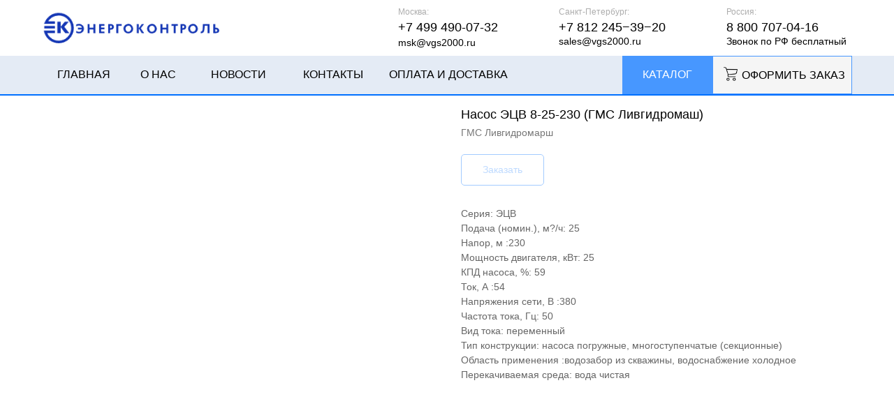

--- FILE ---
content_type: text/html; charset=UTF-8
request_url: http://nasosy.vgs2000.ru/livni/etsv/tproduct/532561749-699969673122-nasos-etsv-8-25-230-gms-livgidromash
body_size: 79696
content:
<!DOCTYPE html> <html> <head> <meta charset="utf-8" /> <meta http-equiv="Content-Type" content="text/html; charset=utf-8" /> <meta name="viewport" content="width=device-width, initial-scale=1.0" /> <!--metatextblock-->
<title>Насос ЭЦВ 8-25-230 (ГМС Ливгидромаш) - ГМС Ливгидромарш</title>
<meta name="description" content="">
<meta name="keywords" content="">
<meta property="og:title" content="Насос ЭЦВ 8-25-230 (ГМС Ливгидромаш)" />
<meta property="og:description" content="" />
<meta property="og:type" content="website" />
<meta property="og:url" content="http://nasosy.vgs2000.ru/livni/etsv/tproduct/532561749-699969673122-nasos-etsv-8-25-230-gms-livgidromash" />
<meta property="og:image" content="https://static.tildacdn.com/stor3166-3636-4436-b735-366235643339/17524474.png" />
<link rel="canonical" href="http://nasosy.vgs2000.ru/livni/etsv/tproduct/532561749-699969673122-nasos-etsv-8-25-230-gms-livgidromash" />
<!--/metatextblock--> <meta name="format-detection" content="telephone=no" /> <meta http-equiv="x-dns-prefetch-control" content="on"> <link rel="dns-prefetch" href="https://ws.tildacdn.com"> <link rel="dns-prefetch" href="https://static.tildacdn.com"> <link rel="dns-prefetch" href="https://fonts.tildacdn.com"> <link rel="shortcut icon" href="https://static.tildacdn.com/tild3362-3831-4764-b537-373536326332/icon.ico" type="image/x-icon" /> <!-- Assets --> <script src="https://neo.tildacdn.com/js/tilda-fallback-1.0.min.js" async charset="utf-8"></script> <link rel="stylesheet" href="https://static.tildacdn.com/css/tilda-grid-3.0.min.css" type="text/css" media="all" onerror="this.loaderr='y';"/> <link rel="stylesheet" href="https://static.tildacdn.com/ws/project6304456/tilda-blocks-page40208561.min.css?t=1759348583" type="text/css" media="all" onerror="this.loaderr='y';" /><link rel="stylesheet" href="https://static.tildacdn.com/ws/project6304456/tilda-blocks-page32354076.min.css?t=1759348583" type="text/css" media="all" onerror="this.loaderr='y';" /><link rel="stylesheet" href="https://static.tildacdn.com/ws/project6304456/tilda-blocks-page32926351.min.css?t=1759348566" type="text/css" media="all" onerror="this.loaderr='y';" /> <link rel="stylesheet" href="https://static.tildacdn.com/css/tilda-animation-2.0.min.css" type="text/css" media="all" onerror="this.loaderr='y';" /> <link rel="stylesheet" href="https://static.tildacdn.com/css/tilda-popup-1.1.min.css" type="text/css" media="print" onload="this.media='all';" onerror="this.loaderr='y';" /> <noscript><link rel="stylesheet" href="https://static.tildacdn.com/css/tilda-popup-1.1.min.css" type="text/css" media="all" /></noscript> <link rel="stylesheet" href="https://static.tildacdn.com/css/tilda-slds-1.4.min.css" type="text/css" media="print" onload="this.media='all';" onerror="this.loaderr='y';" /> <noscript><link rel="stylesheet" href="https://static.tildacdn.com/css/tilda-slds-1.4.min.css" type="text/css" media="all" /></noscript> <link rel="stylesheet" href="https://static.tildacdn.com/css/tilda-catalog-1.1.min.css" type="text/css" media="print" onload="this.media='all';" onerror="this.loaderr='y';" /> <noscript><link rel="stylesheet" href="https://static.tildacdn.com/css/tilda-catalog-1.1.min.css" type="text/css" media="all" /></noscript> <link rel="stylesheet" href="https://static.tildacdn.com/css/tilda-forms-1.0.min.css" type="text/css" media="all" onerror="this.loaderr='y';" /> <link rel="stylesheet" href="https://static.tildacdn.com/css/tilda-cart-1.0.min.css" type="text/css" media="all" onerror="this.loaderr='y';" /> <link rel="stylesheet" href="https://static.tildacdn.com/css/tilda-zoom-2.0.min.css" type="text/css" media="print" onload="this.media='all';" onerror="this.loaderr='y';" /> <noscript><link rel="stylesheet" href="https://static.tildacdn.com/css/tilda-zoom-2.0.min.css" type="text/css" media="all" /></noscript> <link rel="stylesheet" type="text/css" href="/custom.css?t=1759348566"> <script type="text/javascript">TildaFonts=["90021","90022","90023","90024"];</script> <script type="text/javascript" src="https://static.tildacdn.com/js/tilda-fonts.min.js" charset="utf-8" onerror="this.loaderr='y';"></script> <script nomodule src="https://static.tildacdn.com/js/tilda-polyfill-1.0.min.js" charset="utf-8"></script> <script type="text/javascript">function t_onReady(func) {if(document.readyState!='loading') {func();} else {document.addEventListener('DOMContentLoaded',func);}}
function t_onFuncLoad(funcName,okFunc,time) {if(typeof window[funcName]==='function') {okFunc();} else {setTimeout(function() {t_onFuncLoad(funcName,okFunc,time);},(time||100));}}function t_throttle(fn,threshhold,scope) {return function() {fn.apply(scope||this,arguments);};}function t396_initialScale(t){var e=document.getElementById("rec"+t);if(e){var i=e.querySelector(".t396__artboard");if(i){window.tn_scale_initial_window_width||(window.tn_scale_initial_window_width=document.documentElement.clientWidth);var a=window.tn_scale_initial_window_width,r=[],n,l=i.getAttribute("data-artboard-screens");if(l){l=l.split(",");for(var o=0;o<l.length;o++)r[o]=parseInt(l[o],10)}else r=[320,480,640,960,1200];for(var o=0;o<r.length;o++){var d=r[o];a>=d&&(n=d)}var _="edit"===window.allrecords.getAttribute("data-tilda-mode"),c="center"===t396_getFieldValue(i,"valign",n,r),s="grid"===t396_getFieldValue(i,"upscale",n,r),w=t396_getFieldValue(i,"height_vh",n,r),g=t396_getFieldValue(i,"height",n,r),u=!!window.opr&&!!window.opr.addons||!!window.opera||-1!==navigator.userAgent.indexOf(" OPR/");if(!_&&c&&!s&&!w&&g&&!u){var h=parseFloat((a/n).toFixed(3)),f=[i,i.querySelector(".t396__carrier"),i.querySelector(".t396__filter")],v=Math.floor(parseInt(g,10)*h)+"px",p;i.style.setProperty("--initial-scale-height",v);for(var o=0;o<f.length;o++)f[o].style.setProperty("height","var(--initial-scale-height)");t396_scaleInitial__getElementsToScale(i).forEach((function(t){t.style.zoom=h}))}}}}function t396_scaleInitial__getElementsToScale(t){return t?Array.prototype.slice.call(t.children).filter((function(t){return t&&(t.classList.contains("t396__elem")||t.classList.contains("t396__group"))})):[]}function t396_getFieldValue(t,e,i,a){var r,n=a[a.length-1];if(!(r=i===n?t.getAttribute("data-artboard-"+e):t.getAttribute("data-artboard-"+e+"-res-"+i)))for(var l=0;l<a.length;l++){var o=a[l];if(!(o<=i)&&(r=o===n?t.getAttribute("data-artboard-"+e):t.getAttribute("data-artboard-"+e+"-res-"+o)))break}return r}window.TN_SCALE_INITIAL_VER="1.0",window.tn_scale_initial_window_width=null;</script> <script src="https://static.tildacdn.com/js/jquery-1.10.2.min.js" charset="utf-8" onerror="this.loaderr='y';"></script> <script src="https://static.tildacdn.com/js/tilda-scripts-3.0.min.js" charset="utf-8" defer onerror="this.loaderr='y';"></script> <script src="https://static.tildacdn.com/ws/project6304456/tilda-blocks-page40208561.min.js?t=1759348583" onerror="this.loaderr='y';"></script><script src="https://static.tildacdn.com/ws/project6304456/tilda-blocks-page32354076.min.js?t=1759348583" onerror="this.loaderr='y';"></script><script src="https://static.tildacdn.com/ws/project6304456/tilda-blocks-page32926351.min.js?t=1759348566" charset="utf-8" onerror="this.loaderr='y';"></script> <script src="https://static.tildacdn.com/js/tilda-lazyload-1.0.min.js" charset="utf-8" async onerror="this.loaderr='y';"></script> <script src="https://static.tildacdn.com/js/tilda-animation-2.0.min.js" charset="utf-8" async onerror="this.loaderr='y';"></script> <script src="https://static.tildacdn.com/js/tilda-zero-1.1.min.js" charset="utf-8" async onerror="this.loaderr='y';"></script> <script src="https://static.tildacdn.com/js/hammer.min.js" charset="utf-8" async onerror="this.loaderr='y';"></script> <script src="https://static.tildacdn.com/js/tilda-slds-1.4.min.js" charset="utf-8" async onerror="this.loaderr='y';"></script> <script src="https://static.tildacdn.com/js/tilda-products-1.0.min.js" charset="utf-8" async onerror="this.loaderr='y';"></script> <script src="https://static.tildacdn.com/js/tilda-catalog-1.1.min.js" charset="utf-8" async onerror="this.loaderr='y';"></script> <script src="https://static.tildacdn.com/js/tilda-menu-1.0.min.js" charset="utf-8" async onerror="this.loaderr='y';"></script> <script src="https://static.tildacdn.com/js/tilda-submenublocks-1.0.min.js" charset="utf-8" async onerror="this.loaderr='y';"></script> <script src="https://static.tildacdn.com/js/tilda-forms-1.0.min.js" charset="utf-8" async onerror="this.loaderr='y';"></script> <script src="https://static.tildacdn.com/js/tilda-cart-1.1.min.js" charset="utf-8" async onerror="this.loaderr='y';"></script> <script src="https://static.tildacdn.com/js/tilda-widget-positions-1.0.min.js" charset="utf-8" async onerror="this.loaderr='y';"></script> <script src="https://static.tildacdn.com/js/tilda-zero-forms-1.0.min.js" charset="utf-8" async onerror="this.loaderr='y';"></script> <script src="https://static.tildacdn.com/js/tilda-zoom-2.0.min.js" charset="utf-8" async onerror="this.loaderr='y';"></script> <script src="https://static.tildacdn.com/js/tilda-zero-scale-1.0.min.js" charset="utf-8" async onerror="this.loaderr='y';"></script> <script src="https://static.tildacdn.com/js/tilda-skiplink-1.0.min.js" charset="utf-8" async onerror="this.loaderr='y';"></script> <script src="https://static.tildacdn.com/js/tilda-events-1.0.min.js" charset="utf-8" async onerror="this.loaderr='y';"></script> <script type="text/javascript">window.dataLayer=window.dataLayer||[];</script> <script type="text/javascript">(function() {if((/bot|google|yandex|baidu|bing|msn|duckduckbot|teoma|slurp|crawler|spider|robot|crawling|facebook/i.test(navigator.userAgent))===false&&typeof(sessionStorage)!='undefined'&&sessionStorage.getItem('visited')!=='y'&&document.visibilityState){var style=document.createElement('style');style.type='text/css';style.innerHTML='@media screen and (min-width: 980px) {.t-records {opacity: 0;}.t-records_animated {-webkit-transition: opacity ease-in-out .2s;-moz-transition: opacity ease-in-out .2s;-o-transition: opacity ease-in-out .2s;transition: opacity ease-in-out .2s;}.t-records.t-records_visible {opacity: 1;}}';document.getElementsByTagName('head')[0].appendChild(style);function t_setvisRecs(){var alr=document.querySelectorAll('.t-records');Array.prototype.forEach.call(alr,function(el) {el.classList.add("t-records_animated");});setTimeout(function() {Array.prototype.forEach.call(alr,function(el) {el.classList.add("t-records_visible");});sessionStorage.setItem("visited","y");},400);}
document.addEventListener('DOMContentLoaded',t_setvisRecs);}})();</script></head> <body class="t-body" style="margin:0;"> <!--allrecords--> <div id="allrecords" class="t-records" data-product-page="y" data-hook="blocks-collection-content-node" data-tilda-project-id="6304456" data-tilda-page-id="32926351" data-tilda-page-alias="livni/etsv" data-tilda-formskey="81e8933b68aaacf831f74d94d6304456" data-tilda-lazy="yes" data-tilda-root-zone="com" data-tilda-project-country="RU">
<!-- PRODUCT START -->

                
                        
                    
        
        
<!-- product header -->
<!--header-->
<div id="t-header" class="t-records" data-hook="blocks-collection-content-node" data-tilda-project-id="6304456" data-tilda-page-id="40208561" data-tilda-formskey="81e8933b68aaacf831f74d94d6304456" data-tilda-lazy="yes" data-tilda-root-zone="one"      data-tilda-project-country="RU">

    <div id="rec650600819" class="r t-rec t-screenmax-980px" style=" " data-animationappear="off" data-record-type="396"   data-screen-max="980px"   >
<!-- T396 -->
<style>#rec650600819 .t396__artboard {height: 0px; background-color: #ffffff; }#rec650600819 .t396__filter {height: 0px;    }#rec650600819 .t396__carrier{height: 0px;background-position: center center;background-attachment: scroll;background-size: cover;background-repeat: no-repeat;}@media screen and (max-width: 1199px) {#rec650600819 .t396__artboard,#rec650600819 .t396__filter,#rec650600819 .t396__carrier {}#rec650600819 .t396__filter {}#rec650600819 .t396__carrier {background-attachment: scroll;}}@media screen and (max-width: 959px) {#rec650600819 .t396__artboard,#rec650600819 .t396__filter,#rec650600819 .t396__carrier {height: 90px;}#rec650600819 .t396__filter {}#rec650600819 .t396__carrier {background-attachment: scroll;}}@media screen and (max-width: 639px) {#rec650600819 .t396__artboard,#rec650600819 .t396__filter,#rec650600819 .t396__carrier {}#rec650600819 .t396__filter {}#rec650600819 .t396__carrier {background-attachment: scroll;}}@media screen and (max-width: 479px) {#rec650600819 .t396__artboard,#rec650600819 .t396__filter,#rec650600819 .t396__carrier {height: 60px;}#rec650600819 .t396__artboard {background-color:#ffffff;}#rec650600819 .t396__filter {    }#rec650600819 .t396__carrier {background-position: center center;background-attachment: scroll;}}#rec650600819 .tn-elem[data-elem-id="1658325647597"] {
  color: #000000;
  z-index: 1;
  top:  455px;;
  left:  calc(50% - 600px + 20px);;
  width: 224px;
  height: auto;
}
#rec650600819 .tn-elem[data-elem-id="1658325647597"] .tn-atom {
  color: #000000;
  font-size: 28px;
  font-family: 'GraphikTT', Arial,sans-serif;
  line-height: 1.55;
  font-weight: 400;
  background-position: center center;
  border-width: var(--t396-borderwidth, 0);
  border-style: var(--t396-borderstyle, solid);
  border-color: var(--t396-bordercolor, transparent);
  transition: background-color var(--t396-speedhover,0s) ease-in-out, color var(--t396-speedhover,0s) ease-in-out, border-color var(--t396-speedhover,0s) ease-in-out, box-shadow var(--t396-shadowshoverspeed,0.2s) ease-in-out;
  text-shadow: var(--t396-shadow-text-x, 0px) var(--t396-shadow-text-y, 0px) var(--t396-shadow-text-blur, 0px) rgba(var(--t396-shadow-text-color), var(--t396-shadow-text-opacity, 100%));
}
@media screen and (max-width: 1199px) {
  #rec650600819 .tn-elem[data-elem-id="1658325647597"] {
    top:  325px;;
    left:  calc(50% - 480px + 10px);;
    height: auto;
  }
}
@media screen and (max-width: 959px) {
  #rec650600819 .tn-elem[data-elem-id="1658325647597"] {
    top:  25px;;
    left:  calc(50% - 320px + 90px);;
    height: auto;
  }
}
@media screen and (max-width: 639px) {
  #rec650600819 .tn-elem[data-elem-id="1658325647597"] {
    top:  30px;;
    left:  calc(50% - 240px + 80px);;
    height: auto;
  }
  #rec650600819 .tn-elem[data-elem-id="1658325647597"] .tn-atom {
    font-size: 20px;
    background-size: cover;
  }
}
@media screen and (max-width: 479px) {
  #rec650600819 .tn-elem[data-elem-id="1658325647597"] {
    top:  18px;;
    left:  calc(50% - 160px + 76px);;
    width: 138px;
    height: auto;
  }
  #rec650600819 .tn-elem[data-elem-id="1658325647597"] .tn-atom {
    font-size: 16px;
    background-size: cover;
  }
}#rec650600819 .tn-elem[data-elem-id="1658326793050"] {
  z-index: 7;
  top:  461px;;
  left:  calc(50% - 600px + 82px);;
  width: 31px;
  height: auto;
}
#rec650600819 .tn-elem[data-elem-id="1658326793050"] .tn-atom {
  background-position: center center;
  border-width: var(--t396-borderwidth, 0);
  border-style: var(--t396-borderstyle, solid);
  border-color: var(--t396-bordercolor, transparent);
  transition: background-color var(--t396-speedhover,0s) ease-in-out, color var(--t396-speedhover,0s) ease-in-out, border-color var(--t396-speedhover,0s) ease-in-out, box-shadow var(--t396-shadowshoverspeed,0.2s) ease-in-out;
}
@media screen and (max-width: 1199px) {
  #rec650600819 .tn-elem[data-elem-id="1658326793050"] {
    top:  331px;;
    left:  calc(50% - 480px + 80px);;
    height: auto;
  }
}
@media screen and (max-width: 959px) {
  #rec650600819 .tn-elem[data-elem-id="1658326793050"] {
    top:  29px;;
    left:  calc(50% - 320px + 80px);;
    height: auto;
  }
}
@media screen and (max-width: 639px) {
  #rec650600819 .tn-elem[data-elem-id="1658326793050"] {
    top:  29px;;
    left:  calc(50% - 240px + 76px);;
    height: auto;
  }
}
@media screen and (max-width: 479px) {
  #rec650600819 .tn-elem[data-elem-id="1658326793050"] {
    top:  20px;;
    left:  calc(50% - 160px + 76px);;
    width: 20px;
    height: auto;
  }
}#rec650600819 .tn-elem[data-elem-id="1658328040130"] {
  z-index: 14;
  top:  529px;;
  left:  0px;;
  width: 100%;
  height: 1px;
}
#rec650600819 .tn-elem[data-elem-id="1658328040130"] .tn-atom {
  opacity: 0.25;
  background-color: #7a7a7a;
  background-position: center center;
  border-width: var(--t396-borderwidth, 0);
  border-style: var(--t396-borderstyle, solid);
  border-color: var(--t396-bordercolor, transparent);
  transition: background-color var(--t396-speedhover,0s) ease-in-out, color var(--t396-speedhover,0s) ease-in-out, border-color var(--t396-speedhover,0s) ease-in-out, box-shadow var(--t396-shadowshoverspeed,0.2s) ease-in-out;
}
@media screen and (max-width: 959px) {
  #rec650600819 .tn-elem[data-elem-id="1658328040130"] {
    top:  89px;;
    left:  0px;;
  }
}
@media screen and (max-width: 479px) {
  #rec650600819 .tn-elem[data-elem-id="1658328040130"] {
    top:  119px;;
    left:  0px;;
  }
}#rec650600819 .tn-elem[data-elem-id="1658419833019"] {
  color: #ffffff;
  text-align: center;
  z-index: 18;
  top:  449px;;
  left:  calc(50% - 600px + 959px);;
  width: 218px;
  height: 55px;
}
#rec650600819 .tn-elem[data-elem-id="1658419833019"] .tn-atom {
  color: #ffffff;
  font-size: 14px;
  font-family: 'Arial', Arial,sans-serif;
  line-height: 1.55;
  font-weight: 600;
  border-radius: 5px;
  background-position: center center;
  --t396-speedhover: 0.2s;
  transition: background-color var(--t396-speedhover,0s) ease-in-out, color var(--t396-speedhover,0s) ease-in-out, border-color var(--t396-speedhover,0s) ease-in-out, box-shadow var(--t396-shadowshoverspeed,0.2s) ease-in-out;
  position: relative;
  z-index: 1;
  background-color: var(--t396-bgcolor-color, transparent);
  background-image: var(--t396-bgcolor-image, none);
  -webkit-box-pack: center;
  -ms-flex-pack: center;
  justify-content: center;
}
#rec650600819 .tn-elem[data-elem-id="1658419833019"] .tn-atom::after {
  content: '';
  position: absolute;
  width: 100%;
  height: 100%;
  left: 0;
  top: 0;
  box-sizing: border-box;
  background-origin: border-box;
  background-clip: border-box;
  pointer-events: none;
  transition: opacity var(--t396-speedhover,0s) ease-in-out;;
  z-index: -1;
  opacity: 0;
  background-color: var(--t396-bgcolor-hover-color, var(--t396-bgcolor-color, transparent));
  background-image: var(--t396-bgcolor-hover-image, var(--t396-bgcolor-image, none));
}
#rec650600819 .tn-elem[data-elem-id="1658419833019"] .tn-atom .tn-atom__button-text {
  transition: color var(--t396-speedhover,0s) ease-in-out;
  color: #ffffff;
}
#rec650600819 .tn-elem[data-elem-id="1658419833019"] .tn-atom .tn-atom__button-border::before {
  display: none;
}
#rec650600819 .tn-elem[data-elem-id="1658419833019"] .tn-atom .tn-atom__button-border::after {
  display: none;
}
@media (hover), (min-width:0\0) {
  #rec650600819 .tn-elem[data-elem-id="1658419833019"] .tn-atom:hover::after {
    opacity: 1;
  }
}
@media screen and (max-width: 1199px) {
  #rec650600819 .tn-elem[data-elem-id="1658419833019"] {
    top:  319px;;
    left:  calc(50% - 480px + 750px);;
    width: 200px;
    height: 55px;
  }
  #rec650600819 .tn-elem[data-elem-id="1658419833019"] .tn-atom {
    white-space: normal;
    background-size: cover;
  }
  #rec650600819 .tn-elem[data-elem-id="1658419833019"] .tn-atom .tn-atom__button-text {
    overflow: visible;
  }
  #rec650600819 .tn-elem[data-elem-id="1658419833019"] .tn-atom .tn-atom__button-border::before {
    display: none;
  }
  #rec650600819 .tn-elem[data-elem-id="1658419833019"] .tn-atom .tn-atom__button-border::after {
    display: none;
  }
}
@media screen and (max-width: 959px) {
  #rec650600819 .tn-elem[data-elem-id="1658419833019"] {
    top:  23px;;
    left:  calc(50% - 320px + 506px);;
    width: 50px;
    height: 46px;
  }
  #rec650600819 .tn-elem[data-elem-id="1658419833019"] .tn-atom {
    white-space: normal;
    background-size: cover;
  }
  #rec650600819 .tn-elem[data-elem-id="1658419833019"] .tn-atom .tn-atom__button-text {
    overflow: visible;
  }
  #rec650600819 .tn-elem[data-elem-id="1658419833019"] .tn-atom .tn-atom__button-border::before {
    display: none;
  }
  #rec650600819 .tn-elem[data-elem-id="1658419833019"] .tn-atom .tn-atom__button-border::after {
    display: none;
  }
}
@media screen and (max-width: 639px) {
  #rec650600819 .tn-elem[data-elem-id="1658419833019"] {
    top:  22px;;
    left:  calc(50% - 240px + 357px);;
    width: 47px;
    height: 47px;
  }
  #rec650600819 .tn-elem[data-elem-id="1658419833019"] .tn-atom {
    white-space: normal;
    background-size: cover;
  }
  #rec650600819 .tn-elem[data-elem-id="1658419833019"] .tn-atom .tn-atom__button-text {
    overflow: visible;
  }
  #rec650600819 .tn-elem[data-elem-id="1658419833019"] .tn-atom .tn-atom__button-border::before {
    display: none;
  }
  #rec650600819 .tn-elem[data-elem-id="1658419833019"] .tn-atom .tn-atom__button-border::after {
    display: none;
  }
}
@media screen and (max-width: 479px) {
  #rec650600819 .tn-elem[data-elem-id="1658419833019"] {
    top:  10px;;
    left:  calc(50% - 160px + 241px);;
    width: 24px;
    height: 38px;
  }
  #rec650600819 .tn-elem[data-elem-id="1658419833019"] .tn-atom {
    white-space: normal;
    background-size: cover;
  }
  #rec650600819 .tn-elem[data-elem-id="1658419833019"] .tn-atom .tn-atom__button-text {
    overflow: visible;
  }
  #rec650600819 .tn-elem[data-elem-id="1658419833019"] .tn-atom .tn-atom__button-border::before {
    display: none;
  }
  #rec650600819 .tn-elem[data-elem-id="1658419833019"] .tn-atom .tn-atom__button-border::after {
    display: none;
  }
}#rec650600819 .tn-elem[data-elem-id="1658751974751"] {
  z-index: 19;
  top:  306px;;
  left:  calc(50% - 600px + 20px);;
  width: 100px;
  height: 100px;
}
#rec650600819 .tn-elem[data-elem-id="1658751974751"] .tn-atom {
  background-color: #fff705;
  background-position: center center;
  border-width: var(--t396-borderwidth, 0);
  border-style: var(--t396-borderstyle, solid);
  border-color: var(--t396-bordercolor, transparent);
  transition: background-color var(--t396-speedhover,0s) ease-in-out, color var(--t396-speedhover,0s) ease-in-out, border-color var(--t396-speedhover,0s) ease-in-out, box-shadow var(--t396-shadowshoverspeed,0.2s) ease-in-out;
}
@media screen and (max-width: 1199px) {
  #rec650600819 .tn-elem[data-elem-id="1658751974751"] {
    top:  526px;;
    left:  calc(50% - 480px + 20px);;
  }
}
@media screen and (max-width: 959px) {
  #rec650600819 .tn-elem[data-elem-id="1658751974751"] {
    top:  10px;;
    left:  calc(50% - 320px + 570px);;
    width: 1px;
    height: 70px;
  }
  #rec650600819 .tn-elem[data-elem-id="1658751974751"] .tn-atom {
    background-color: #4797ff;
    background-size: cover;
    opacity: 1;
  }
}
@media screen and (max-width: 639px) {
  #rec650600819 .tn-elem[data-elem-id="1658751974751"] {
    top:  10px;;
    left:  calc(50% - 240px + 420px);;
  }
}
@media screen and (max-width: 479px) {
  #rec650600819 .tn-elem[data-elem-id="1658751974751"] {
    top:  10px;;
    left:  calc(50% - 160px + 276px);;
    height: 40px;
  }
}#rec650600819 .tn-elem[data-elem-id="1658752158264"] {
  z-index: 20;
  top:  306px;;
  left:  calc(50% - 600px + 20px);;
  width: 100px;
  height: 100px;
}
#rec650600819 .tn-elem[data-elem-id="1658752158264"] .tn-atom {
  background-color: #fff705;
  background-position: center center;
  border-width: var(--t396-borderwidth, 0);
  border-style: var(--t396-borderstyle, solid);
  border-color: var(--t396-bordercolor, transparent);
  transition: background-color var(--t396-speedhover,0s) ease-in-out, color var(--t396-speedhover,0s) ease-in-out, border-color var(--t396-speedhover,0s) ease-in-out, box-shadow var(--t396-shadowshoverspeed,0.2s) ease-in-out;
}
@media screen and (max-width: 1199px) {
  #rec650600819 .tn-elem[data-elem-id="1658752158264"] {
    top:  526px;;
    left:  calc(50% - 480px + 20px);;
  }
}
@media screen and (max-width: 959px) {
  #rec650600819 .tn-elem[data-elem-id="1658752158264"] {
    top:  36px;;
    left:  calc(50% - 320px + 589px);;
    width: 30px;
    height: 1px;
  }
  #rec650600819 .tn-elem[data-elem-id="1658752158264"] .tn-atom {
    background-color: #000000;
    background-size: cover;
  }
}
@media screen and (max-width: 639px) {
  #rec650600819 .tn-elem[data-elem-id="1658752158264"] {
    top:  36px;;
    left:  calc(50% - 240px + 439px);;
  }
}
@media screen and (max-width: 479px) {
  #rec650600819 .tn-elem[data-elem-id="1658752158264"] {
    top:  24px;;
    left:  calc(50% - 160px + 289px);;
    width: 20px;
  }
}#rec650600819 .tn-elem[data-elem-id="1658752175589"] {
  z-index: 21;
  top:  316px;;
  left:  calc(50% - 600px + 30px);;
  width: 100px;
  height: 100px;
}
#rec650600819 .tn-elem[data-elem-id="1658752175589"] .tn-atom {
  background-color: #fff705;
  background-position: center center;
  border-width: var(--t396-borderwidth, 0);
  border-style: var(--t396-borderstyle, solid);
  border-color: var(--t396-bordercolor, transparent);
  transition: background-color var(--t396-speedhover,0s) ease-in-out, color var(--t396-speedhover,0s) ease-in-out, border-color var(--t396-speedhover,0s) ease-in-out, box-shadow var(--t396-shadowshoverspeed,0.2s) ease-in-out;
}
@media screen and (max-width: 959px) {
  #rec650600819 .tn-elem[data-elem-id="1658752175589"] {
    top:  44px;;
    left:  calc(50% - 320px + 589px);;
    width: 30px;
    height: 1px;
  }
  #rec650600819 .tn-elem[data-elem-id="1658752175589"] .tn-atom {
    background-color: #000000;
    background-size: cover;
  }
}
@media screen and (max-width: 639px) {
  #rec650600819 .tn-elem[data-elem-id="1658752175589"] {
    top:  44px;;
    left:  calc(50% - 240px + 439px);;
  }
}
@media screen and (max-width: 479px) {
  #rec650600819 .tn-elem[data-elem-id="1658752175589"] {
    top:  30px;;
    left:  calc(50% - 160px + 289px);;
    width: 20px;
  }
}#rec650600819 .tn-elem[data-elem-id="1658752183436"] {
  z-index: 22;
  top:  326px;;
  left:  calc(50% - 600px + 40px);;
  width: 100px;
  height: 100px;
}
#rec650600819 .tn-elem[data-elem-id="1658752183436"] .tn-atom {
  background-color: #fff705;
  background-position: center center;
  border-width: var(--t396-borderwidth, 0);
  border-style: var(--t396-borderstyle, solid);
  border-color: var(--t396-bordercolor, transparent);
  transition: background-color var(--t396-speedhover,0s) ease-in-out, color var(--t396-speedhover,0s) ease-in-out, border-color var(--t396-speedhover,0s) ease-in-out, box-shadow var(--t396-shadowshoverspeed,0.2s) ease-in-out;
}
@media screen and (max-width: 959px) {
  #rec650600819 .tn-elem[data-elem-id="1658752183436"] {
    top:  52px;;
    left:  calc(50% - 320px + 589px);;
    width: 30px;
    height: 1px;
  }
  #rec650600819 .tn-elem[data-elem-id="1658752183436"] .tn-atom {
    background-color: #000000;
    background-size: cover;
  }
}
@media screen and (max-width: 639px) {
  #rec650600819 .tn-elem[data-elem-id="1658752183436"] {
    top:  52px;;
    left:  calc(50% - 240px + 439px);;
  }
}
@media screen and (max-width: 479px) {
  #rec650600819 .tn-elem[data-elem-id="1658752183436"] {
    top:  36px;;
    left:  calc(50% - 160px + 289px);;
    width: 20px;
  }
}#rec650600819 .tn-elem[data-elem-id="1658752301837"] {
  color: #ffffff;
  text-align: center;
  z-index: 23;
  top:  459pxpx;;
  left:  calc(50% - 600px + 969pxpx);;
  width: 218px;
  height: 55px;
}
#rec650600819 .tn-elem[data-elem-id="1658752301837"] .tn-atom {
  color: #ffffff;
  font-size: 14px;
  font-family: 'Arial', Arial,sans-serif;
  line-height: 1.55;
  font-weight: 600;
  border-radius: 5px;
  background-position: center center;
  --t396-speedhover: 0.2s;
  transition: background-color var(--t396-speedhover,0s) ease-in-out, color var(--t396-speedhover,0s) ease-in-out, border-color var(--t396-speedhover,0s) ease-in-out, box-shadow var(--t396-shadowshoverspeed,0.2s) ease-in-out;
  position: relative;
  z-index: 1;
  background-color: var(--t396-bgcolor-color, transparent);
  background-image: var(--t396-bgcolor-image, none);
  -webkit-box-pack: center;
  -ms-flex-pack: center;
  justify-content: center;
}
#rec650600819 .tn-elem[data-elem-id="1658752301837"] .tn-atom::after {
  content: '';
  position: absolute;
  width: 100%;
  height: 100%;
  left: 0;
  top: 0;
  box-sizing: border-box;
  background-origin: border-box;
  background-clip: border-box;
  pointer-events: none;
  transition: opacity var(--t396-speedhover,0s) ease-in-out;;
  z-index: -1;
  opacity: 0;
  background-color: var(--t396-bgcolor-hover-color, var(--t396-bgcolor-color, transparent));
  background-image: var(--t396-bgcolor-hover-image, var(--t396-bgcolor-image, none));
}
#rec650600819 .tn-elem[data-elem-id="1658752301837"] .tn-atom .tn-atom__button-text {
  transition: color var(--t396-speedhover,0s) ease-in-out;
  color: #ffffff;
}
#rec650600819 .tn-elem[data-elem-id="1658752301837"] .tn-atom .tn-atom__button-border::before {
  display: none;
}
#rec650600819 .tn-elem[data-elem-id="1658752301837"] .tn-atom .tn-atom__button-border::after {
  display: none;
}
@media (hover), (min-width:0\0) {
  #rec650600819 .tn-elem[data-elem-id="1658752301837"] .tn-atom:hover::after {
    opacity: 1;
  }
}
@media screen and (max-width: 1199px) {
  #rec650600819 .tn-elem[data-elem-id="1658752301837"] {
    top:  329px;;
    left:  calc(50% - 480px + 760px);;
    width: 200px;
    height: 55px;
  }
  #rec650600819 .tn-elem[data-elem-id="1658752301837"] .tn-atom {
    white-space: normal;
    background-size: cover;
  }
  #rec650600819 .tn-elem[data-elem-id="1658752301837"] .tn-atom .tn-atom__button-text {
    overflow: visible;
  }
  #rec650600819 .tn-elem[data-elem-id="1658752301837"] .tn-atom .tn-atom__button-border::before {
    display: none;
  }
  #rec650600819 .tn-elem[data-elem-id="1658752301837"] .tn-atom .tn-atom__button-border::after {
    display: none;
  }
}
@media screen and (max-width: 959px) {
  #rec650600819 .tn-elem[data-elem-id="1658752301837"] {
    top:  22px;;
    left:  calc(50% - 320px + 578px);;
    width: 50px;
    height: 46px;
  }
  #rec650600819 .tn-elem[data-elem-id="1658752301837"] .tn-atom {
    white-space: normal;
    background-size: cover;
  }
  #rec650600819 .tn-elem[data-elem-id="1658752301837"] .tn-atom .tn-atom__button-text {
    overflow: visible;
  }
  #rec650600819 .tn-elem[data-elem-id="1658752301837"] .tn-atom .tn-atom__button-border::before {
    display: none;
  }
  #rec650600819 .tn-elem[data-elem-id="1658752301837"] .tn-atom .tn-atom__button-border::after {
    display: none;
  }
}
@media screen and (max-width: 639px) {
  #rec650600819 .tn-elem[data-elem-id="1658752301837"] {
    top:  22px;;
    left:  calc(50% - 240px + 428px);;
    width: 47px;
    height: 47px;
  }
  #rec650600819 .tn-elem[data-elem-id="1658752301837"] .tn-atom {
    white-space: normal;
    background-size: cover;
  }
  #rec650600819 .tn-elem[data-elem-id="1658752301837"] .tn-atom .tn-atom__button-text {
    overflow: visible;
  }
  #rec650600819 .tn-elem[data-elem-id="1658752301837"] .tn-atom .tn-atom__button-border::before {
    display: none;
  }
  #rec650600819 .tn-elem[data-elem-id="1658752301837"] .tn-atom .tn-atom__button-border::after {
    display: none;
  }
}
@media screen and (max-width: 479px) {
  #rec650600819 .tn-elem[data-elem-id="1658752301837"] {
    top:  13px;;
    left:  calc(50% - 160px + 282px);;
    width: 33px;
    height: 35px;
  }
  #rec650600819 .tn-elem[data-elem-id="1658752301837"] .tn-atom {
    white-space: normal;
    background-size: cover;
  }
  #rec650600819 .tn-elem[data-elem-id="1658752301837"] .tn-atom .tn-atom__button-text {
    overflow: visible;
  }
  #rec650600819 .tn-elem[data-elem-id="1658752301837"] .tn-atom .tn-atom__button-border::before {
    display: none;
  }
  #rec650600819 .tn-elem[data-elem-id="1658752301837"] .tn-atom .tn-atom__button-border::after {
    display: none;
  }
}#rec650600819 .tn-elem[data-elem-id="1660029382090"] {
  color: #ffffff;
  text-align: center;
  z-index: 24;
  top:  459pxpx;;
  left:  calc(50% - 600px + 969pxpx);;
  width: 218px;
  height: 55px;
}
#rec650600819 .tn-elem[data-elem-id="1660029382090"] .tn-atom {
  color: #ffffff;
  font-size: 14px;
  font-family: 'Arial', Arial,sans-serif;
  line-height: 1.55;
  font-weight: 600;
  border-radius: 5px;
  background-position: center center;
  --t396-speedhover: 0.2s;
  transition: background-color var(--t396-speedhover,0s) ease-in-out, color var(--t396-speedhover,0s) ease-in-out, border-color var(--t396-speedhover,0s) ease-in-out, box-shadow var(--t396-shadowshoverspeed,0.2s) ease-in-out;
  position: relative;
  z-index: 1;
  background-color: var(--t396-bgcolor-color, transparent);
  background-image: var(--t396-bgcolor-image, none);
  -webkit-box-pack: center;
  -ms-flex-pack: center;
  justify-content: center;
}
#rec650600819 .tn-elem[data-elem-id="1660029382090"] .tn-atom::after {
  content: '';
  position: absolute;
  width: 100%;
  height: 100%;
  left: 0;
  top: 0;
  box-sizing: border-box;
  background-origin: border-box;
  background-clip: border-box;
  pointer-events: none;
  transition: opacity var(--t396-speedhover,0s) ease-in-out;;
  z-index: -1;
  opacity: 0;
  background-color: var(--t396-bgcolor-hover-color, var(--t396-bgcolor-color, transparent));
  background-image: var(--t396-bgcolor-hover-image, var(--t396-bgcolor-image, none));
}
#rec650600819 .tn-elem[data-elem-id="1660029382090"] .tn-atom .tn-atom__button-text {
  transition: color var(--t396-speedhover,0s) ease-in-out;
  color: #ffffff;
}
#rec650600819 .tn-elem[data-elem-id="1660029382090"] .tn-atom .tn-atom__button-border::before {
  display: none;
}
#rec650600819 .tn-elem[data-elem-id="1660029382090"] .tn-atom .tn-atom__button-border::after {
  display: none;
}
@media (hover), (min-width:0\0) {
  #rec650600819 .tn-elem[data-elem-id="1660029382090"] .tn-atom:hover::after {
    opacity: 1;
  }
}
@media screen and (max-width: 1199px) {
  #rec650600819 .tn-elem[data-elem-id="1660029382090"] {
    top:  329pxpx;;
    left:  calc(50% - 480px + 760pxpx);;
    width: 200px;
    height: 55px;
  }
  #rec650600819 .tn-elem[data-elem-id="1660029382090"] .tn-atom {
    white-space: normal;
    background-size: cover;
  }
  #rec650600819 .tn-elem[data-elem-id="1660029382090"] .tn-atom .tn-atom__button-text {
    overflow: visible;
  }
  #rec650600819 .tn-elem[data-elem-id="1660029382090"] .tn-atom .tn-atom__button-border::before {
    display: none;
  }
  #rec650600819 .tn-elem[data-elem-id="1660029382090"] .tn-atom .tn-atom__button-border::after {
    display: none;
  }
}
@media screen and (max-width: 959px) {
  #rec650600819 .tn-elem[data-elem-id="1660029382090"] {
    top:  33pxpx;;
    left:  calc(50% - 320px + 516pxpx);;
    width: 50px;
    height: 46px;
  }
  #rec650600819 .tn-elem[data-elem-id="1660029382090"] .tn-atom {
    white-space: normal;
    background-size: cover;
  }
  #rec650600819 .tn-elem[data-elem-id="1660029382090"] .tn-atom .tn-atom__button-text {
    overflow: visible;
  }
  #rec650600819 .tn-elem[data-elem-id="1660029382090"] .tn-atom .tn-atom__button-border::before {
    display: none;
  }
  #rec650600819 .tn-elem[data-elem-id="1660029382090"] .tn-atom .tn-atom__button-border::after {
    display: none;
  }
}
@media screen and (max-width: 639px) {
  #rec650600819 .tn-elem[data-elem-id="1660029382090"] {
    top:  32pxpx;;
    left:  calc(50% - 240px + 367pxpx);;
    width: 47px;
    height: 47px;
  }
  #rec650600819 .tn-elem[data-elem-id="1660029382090"] .tn-atom {
    white-space: normal;
    background-size: cover;
  }
  #rec650600819 .tn-elem[data-elem-id="1660029382090"] .tn-atom .tn-atom__button-text {
    overflow: visible;
  }
  #rec650600819 .tn-elem[data-elem-id="1660029382090"] .tn-atom .tn-atom__button-border::before {
    display: none;
  }
  #rec650600819 .tn-elem[data-elem-id="1660029382090"] .tn-atom .tn-atom__button-border::after {
    display: none;
  }
}
@media screen and (max-width: 479px) {
  #rec650600819 .tn-elem[data-elem-id="1660029382090"] {
    top:  20pxpx;;
    left:  calc(50% - 160px + 251pxpx);;
    width: 24px;
    height: 38px;
  }
  #rec650600819 .tn-elem[data-elem-id="1660029382090"] .tn-atom {
    white-space: normal;
    background-size: cover;
  }
  #rec650600819 .tn-elem[data-elem-id="1660029382090"] .tn-atom .tn-atom__button-text {
    overflow: visible;
  }
  #rec650600819 .tn-elem[data-elem-id="1660029382090"] .tn-atom .tn-atom__button-border::before {
    display: none;
  }
  #rec650600819 .tn-elem[data-elem-id="1660029382090"] .tn-atom .tn-atom__button-border::after {
    display: none;
  }
}#rec650600819 .tn-elem[data-elem-id="1660029402957"] {
  z-index: 25;
  top:  20px;;
  left:  calc(50% - 600px + 20px);;
  width: 54px;
  height: auto;
}
#rec650600819 .tn-elem[data-elem-id="1660029402957"] .tn-atom {
  background-position: center center;
  border-width: var(--t396-borderwidth, 0);
  border-style: var(--t396-borderstyle, solid);
  border-color: var(--t396-bordercolor, transparent);
  transition: background-color var(--t396-speedhover,0s) ease-in-out, color var(--t396-speedhover,0s) ease-in-out, border-color var(--t396-speedhover,0s) ease-in-out, box-shadow var(--t396-shadowshoverspeed,0.2s) ease-in-out;
}
@media screen and (max-width: 479px) {
  #rec650600819 .tn-elem[data-elem-id="1660029402957"] {
    top:  5px;;
    left:  calc(50% - 160px + 15px);;
    width: 50px;
    height: auto;
  }
}</style>










<div class='t396'>

	<div class="t396__artboard" data-artboard-recid="650600819" data-artboard-screens="320,480,640,960,1200"

				data-artboard-height="0"
		data-artboard-valign="center"
				 data-artboard-upscale="grid" 																				
							
																																															
				 data-artboard-height-res-320="60" 																 data-artboard-upscale-res-320="window" 																																
																																															
																																																				
																																															
				 data-artboard-height-res-640="90" 																																																
																																															
																																																				
						>

		
				
								
																											
																											
																											
																											
					
					<div class="t396__carrier" data-artboard-recid="650600819"></div>
		
		
		<div class="t396__filter" data-artboard-recid="650600819"></div>

		
					
		
				
						
	
			
	
						
												
												
												
												
									
	
			
	<div class='t396__elem tn-elem tn-elem__6506008191658325647597' data-elem-id='1658325647597' data-elem-type='text'
				data-field-top-value="455"
		data-field-left-value="20"
				 data-field-width-value="224" 		data-field-axisy-value="top"
		data-field-axisx-value="left"
		data-field-container-value="grid"
		data-field-topunits-value="px"
		data-field-leftunits-value="px"
		data-field-heightunits-value=""
		data-field-widthunits-value="px"
																																																																						 data-field-fontsize-value="28" 		
							
			
																																																																																																																																								
												
				 data-field-top-res-320-value="18" 				 data-field-left-res-320-value="76" 								 data-field-width-res-320-value="138" 																																																																																																																								 data-field-fontsize-res-320-value="16" 
			
					
			
																																																																																																																																								
												
				 data-field-top-res-480-value="30" 				 data-field-left-res-480-value="80" 																																																																																																																																 data-field-fontsize-res-480-value="20" 
			
					
			
																																																																																																																																								
												
				 data-field-top-res-640-value="25" 				 data-field-left-res-640-value="90" 																																																																																																																																
			
					
			
																																																																																																																																								
												
				 data-field-top-res-960-value="325" 				 data-field-left-res-960-value="10" 																																																																																																																																
			
					
			
		
		
		
			>

		
									
							<div class='tn-atom'><a href="https://vgs2000.ru/"style="color: inherit">Энергоконтроль</a></div>		
				
																			
																				
																				
																				
																				
					
				
				
				
				
				
				
				
				
	</div>

			
					
		
				
						
	
			
	
						
												
												
												
												
									
	
			
	<div class='t396__elem tn-elem tn-elem__6506008191658326793050' data-elem-id='1658326793050' data-elem-type='image'
				data-field-top-value="461"
		data-field-left-value="82"
				 data-field-width-value="31" 		data-field-axisy-value="top"
		data-field-axisx-value="left"
		data-field-container-value="grid"
		data-field-topunits-value="px"
		data-field-leftunits-value="%"
		data-field-heightunits-value=""
		data-field-widthunits-value="px"
																																														 data-field-filewidth-value="512" 		 data-field-fileheight-value="512" 																								
							
			
																																																																																																																																								
												
				 data-field-top-res-320-value="20" 				 data-field-left-res-320-value="76" 								 data-field-width-res-320-value="20" 																																																																																																																								
			
					
			
																																																																																																																																								
												
				 data-field-top-res-480-value="29" 				 data-field-left-res-480-value="76" 																																																																																																																																
			
					
			
																																																																																																																																								
												
				 data-field-top-res-640-value="29" 				 data-field-left-res-640-value="80" 																																																																																																																																
			
					
			
																																																																																																																																								
												
				 data-field-top-res-960-value="331" 				 data-field-left-res-960-value="80" 																																																																																																																																
			
					
			
		
		
		
			>

		
									
				
							<div class='tn-atom'    >
								
									<img class='tn-atom__img' src='https://static.tildacdn.com/tild3632-3633-4863-b938-363237613338/shopping-cart_1.png' alt='' imgfield='tn_img_1658326793050' />
							</div>
		
																			
																				
																				
																				
																				
					
				
				
				
				
				
				
				
				
	</div>

			
					
		
				
						
	
			
	
						
												
												
												
												
									
	
			
	<div class='t396__elem tn-elem tn-elem__6506008191658328040130' data-elem-id='1658328040130' data-elem-type='shape'
				data-field-top-value="529"
		data-field-left-value="0"
		 data-field-height-value="1" 		 data-field-width-value="100" 		data-field-axisy-value="top"
		data-field-axisx-value="left"
		data-field-container-value="window"
		data-field-topunits-value="px"
		data-field-leftunits-value="px"
		data-field-heightunits-value="px"
		data-field-widthunits-value="%"
																																																																								
							
			
																																																																																																																																								
												
				 data-field-top-res-320-value="119" 				 data-field-left-res-320-value="0" 																																																																																																																																
			
					
			
																																																																																																																																								
												
																																																																																																																																								
			
					
			
																																																																																																																																								
												
				 data-field-top-res-640-value="89" 				 data-field-left-res-640-value="0" 																																																																																																																																
			
					
			
																																																																																																																																								
												
																																																																																																																																								
			
					
			
		
		
		
			>

		
									
				
				
																			
																				
																				
																				
																				
					
							<div class='tn-atom' 				 																													>
			</div>
		
				
				
				
				
				
				
				
	</div>

			
					
		
				
						
	
			
	
						
												
												
												
												
									
	
			
	<div class='t396__elem tn-elem mycart tn-elem__6506008191658419833019' data-elem-id='1658419833019' data-elem-type='button'
				data-field-top-value="449"
		data-field-left-value="959"
		 data-field-height-value="55" 		 data-field-width-value="218" 		data-field-axisy-value="top"
		data-field-axisx-value="left"
		data-field-container-value="grid"
		data-field-topunits-value="px"
		data-field-leftunits-value="px"
		data-field-heightunits-value=""
		data-field-widthunits-value=""
																																																																						 data-field-fontsize-value="14" 		
							
			
																																																																																																																																								
												
				 data-field-top-res-320-value="10" 				 data-field-left-res-320-value="241" 				 data-field-height-res-320-value="38" 				 data-field-width-res-320-value="24" 																																																																																																																								
			
					
			
																																																																																																																																								
												
				 data-field-top-res-480-value="22" 				 data-field-left-res-480-value="357" 				 data-field-height-res-480-value="47" 				 data-field-width-res-480-value="47" 																																																																																																																								
			
					
			
																																																																																																																																								
												
				 data-field-top-res-640-value="23" 				 data-field-left-res-640-value="506" 				 data-field-height-res-640-value="46" 				 data-field-width-res-640-value="50" 																																																																																																																								
			
					
			
																																																																																																																																								
												
				 data-field-top-res-960-value="319" 				 data-field-left-res-960-value="750" 				 data-field-height-res-960-value="55" 				 data-field-width-res-960-value="200" 																																																																																																																								
			
					
			
		
		
		
			>

		
									
				
				
																			
																				
																				
																				
																				
					
				
							<div class='tn-atom'   >
				<div class='tn-atom__button-content'>
						
						
					
					<span class="tn-atom__button-text"></span>
				</div>
				<span class="tn-atom__button-border"></span>
			</div>
		
				
				
				
				
				
				
	</div>

			
					
		
				
						
	
			
	
						
												
												
												
												
									
	
			
	<div class='t396__elem tn-elem tn-elem__6506008191658751974751' data-elem-id='1658751974751' data-elem-type='shape'
				data-field-top-value="306"
		data-field-left-value="20"
		 data-field-height-value="100" 		 data-field-width-value="100" 		data-field-axisy-value="top"
		data-field-axisx-value="left"
		data-field-container-value="grid"
		data-field-topunits-value="px"
		data-field-leftunits-value="px"
		data-field-heightunits-value="px"
		data-field-widthunits-value="px"
																																																																								
							
			
																																																																																																																																								
												
				 data-field-top-res-320-value="10" 				 data-field-left-res-320-value="276" 				 data-field-height-res-320-value="40" 																																																																																																																												
			
					
			
																																																																																																																																								
												
				 data-field-top-res-480-value="10" 				 data-field-left-res-480-value="420" 																																																																																																																																
			
					
			
																																																																																																																																								
												
				 data-field-top-res-640-value="10" 				 data-field-left-res-640-value="570" 				 data-field-height-res-640-value="70" 				 data-field-width-res-640-value="1" 																																																																																																																								
			
					
			
																																																																																																																																								
												
				 data-field-top-res-960-value="526" 				 data-field-left-res-960-value="20" 																																																																																																																																
			
					
			
		
		
		
			>

		
									
				
				
																			
																				
																				
																				
																				
					
							<div class='tn-atom' 				 																													>
			</div>
		
				
				
				
				
				
				
				
	</div>

			
					
		
				
						
	
			
	
						
												
												
												
												
									
	
			
	<div class='t396__elem tn-elem tn-elem__6506008191658752158264' data-elem-id='1658752158264' data-elem-type='shape'
				data-field-top-value="306"
		data-field-left-value="20"
		 data-field-height-value="100" 		 data-field-width-value="100" 		data-field-axisy-value="top"
		data-field-axisx-value="left"
		data-field-container-value="grid"
		data-field-topunits-value="px"
		data-field-leftunits-value="px"
		data-field-heightunits-value="px"
		data-field-widthunits-value="px"
																																																																								
							
			
																																																																																																																																								
												
				 data-field-top-res-320-value="24" 				 data-field-left-res-320-value="289" 								 data-field-width-res-320-value="20" 																																																																																																																								
			
					
			
																																																																																																																																								
												
				 data-field-top-res-480-value="36" 				 data-field-left-res-480-value="439" 																																																																																																																																
			
					
			
																																																																																																																																								
												
				 data-field-top-res-640-value="36" 				 data-field-left-res-640-value="589" 				 data-field-height-res-640-value="1" 				 data-field-width-res-640-value="30" 																																																																																																																								
			
					
			
																																																																																																																																								
												
				 data-field-top-res-960-value="526" 				 data-field-left-res-960-value="20" 																																																																																																																																
			
					
			
		
		
		
			>

		
									
				
				
																			
																				
																				
																				
																				
					
							<div class='tn-atom' 				 																													>
			</div>
		
				
				
				
				
				
				
				
	</div>

			
					
		
				
						
	
			
	
						
												
												
												
												
									
	
			
	<div class='t396__elem tn-elem tn-elem__6506008191658752175589' data-elem-id='1658752175589' data-elem-type='shape'
				data-field-top-value="316"
		data-field-left-value="30"
		 data-field-height-value="100" 		 data-field-width-value="100" 		data-field-axisy-value="top"
		data-field-axisx-value="left"
		data-field-container-value="grid"
		data-field-topunits-value="px"
		data-field-leftunits-value="px"
		data-field-heightunits-value="px"
		data-field-widthunits-value="px"
																																																																								
							
			
																																																																																																																																								
												
				 data-field-top-res-320-value="30" 				 data-field-left-res-320-value="289" 								 data-field-width-res-320-value="20" 																																																																																																																								
			
					
			
																																																																																																																																								
												
				 data-field-top-res-480-value="44" 				 data-field-left-res-480-value="439" 																																																																																																																																
			
					
			
																																																																																																																																								
												
				 data-field-top-res-640-value="44" 				 data-field-left-res-640-value="589" 				 data-field-height-res-640-value="1" 				 data-field-width-res-640-value="30" 																																																																																																																								
			
					
			
																																																																																																																																								
												
																																																																																																																																								
			
					
			
		
		
		
			>

		
									
				
				
																			
																				
																				
																				
																				
					
							<div class='tn-atom' 				 																													>
			</div>
		
				
				
				
				
				
				
				
	</div>

			
					
		
				
						
	
			
	
						
												
												
												
												
									
	
			
	<div class='t396__elem tn-elem tn-elem__6506008191658752183436' data-elem-id='1658752183436' data-elem-type='shape'
				data-field-top-value="326"
		data-field-left-value="40"
		 data-field-height-value="100" 		 data-field-width-value="100" 		data-field-axisy-value="top"
		data-field-axisx-value="left"
		data-field-container-value="grid"
		data-field-topunits-value="px"
		data-field-leftunits-value="px"
		data-field-heightunits-value="px"
		data-field-widthunits-value="px"
																																																																								
							
			
																																																																																																																																								
												
				 data-field-top-res-320-value="36" 				 data-field-left-res-320-value="289" 								 data-field-width-res-320-value="20" 																																																																																																																								
			
					
			
																																																																																																																																								
												
				 data-field-top-res-480-value="52" 				 data-field-left-res-480-value="439" 																																																																																																																																
			
					
			
																																																																																																																																								
												
				 data-field-top-res-640-value="52" 				 data-field-left-res-640-value="589" 				 data-field-height-res-640-value="1" 				 data-field-width-res-640-value="30" 																																																																																																																								
			
					
			
																																																																																																																																								
												
																																																																																																																																								
			
					
			
		
		
		
			>

		
									
				
				
																			
																				
																				
																				
																				
					
							<div class='tn-atom' 				 																													>
			</div>
		
				
				
				
				
				
				
				
	</div>

			
					
		
				
						
	
			
	
						
												
												
												
												
									
	
			
	<div class='t396__elem tn-elem tn-elem__6506008191658752301837' data-elem-id='1658752301837' data-elem-type='button'
				data-field-top-value="459px"
		data-field-left-value="969px"
		 data-field-height-value="55" 		 data-field-width-value="218" 		data-field-axisy-value="top"
		data-field-axisx-value="left"
		data-field-container-value="grid"
		data-field-topunits-value="px"
		data-field-leftunits-value="px"
		data-field-heightunits-value=""
		data-field-widthunits-value=""
																																																																						 data-field-fontsize-value="14" 		
							
			
																																																																																																																																								
												
				 data-field-top-res-320-value="13" 				 data-field-left-res-320-value="282" 				 data-field-height-res-320-value="35" 				 data-field-width-res-320-value="33" 																																																																																																																								
			
					
			
																																																																																																																																								
												
				 data-field-top-res-480-value="22" 				 data-field-left-res-480-value="428" 				 data-field-height-res-480-value="47" 				 data-field-width-res-480-value="47" 																																																																																																																								
			
					
			
																																																																																																																																								
												
				 data-field-top-res-640-value="22" 				 data-field-left-res-640-value="578" 				 data-field-height-res-640-value="46" 				 data-field-width-res-640-value="50" 																																																																																																																								
			
					
			
																																																																																																																																								
												
				 data-field-top-res-960-value="329" 				 data-field-left-res-960-value="760" 				 data-field-height-res-960-value="55" 				 data-field-width-res-960-value="200" 																																																																																																																								
			
					
			
		
		
		
			>

		
									
				
				
																			
																				
																				
																				
																				
					
				
							<a class='tn-atom' href="#menu"  >
				<div class='tn-atom__button-content'>
						
						
					
					<span class="tn-atom__button-text"></span>
				</div>
				<span class="tn-atom__button-border"></span>
			</a>
		
				
				
				
				
				
				
	</div>

			
					
		
				
						
	
			
	
						
												
												
												
												
									
	
			
	<div class='t396__elem tn-elem mycart tn-elem__6506008191660029382090' data-elem-id='1660029382090' data-elem-type='button'
				data-field-top-value="459px"
		data-field-left-value="969px"
		 data-field-height-value="55" 		 data-field-width-value="218" 		data-field-axisy-value="top"
		data-field-axisx-value="left"
		data-field-container-value="grid"
		data-field-topunits-value="px"
		data-field-leftunits-value="px"
		data-field-heightunits-value=""
		data-field-widthunits-value=""
																																																																						 data-field-fontsize-value="14" 		
							
			
																																																																																																																																								
												
				 data-field-top-res-320-value="20px" 				 data-field-left-res-320-value="251px" 				 data-field-height-res-320-value="38" 				 data-field-width-res-320-value="24" 																																																																																																																								
			
					
			
																																																																																																																																								
												
				 data-field-top-res-480-value="32px" 				 data-field-left-res-480-value="367px" 				 data-field-height-res-480-value="47" 				 data-field-width-res-480-value="47" 																																																																																																																								
			
					
			
																																																																																																																																								
												
				 data-field-top-res-640-value="33px" 				 data-field-left-res-640-value="516px" 				 data-field-height-res-640-value="46" 				 data-field-width-res-640-value="50" 																																																																																																																								
			
					
			
																																																																																																																																								
												
				 data-field-top-res-960-value="329px" 				 data-field-left-res-960-value="760px" 				 data-field-height-res-960-value="55" 				 data-field-width-res-960-value="200" 																																																																																																																								
			
					
			
		
		
		
			>

		
									
				
				
																			
																				
																				
																				
																				
					
				
							<div class='tn-atom'   >
				<div class='tn-atom__button-content'>
						
						
					
					<span class="tn-atom__button-text"></span>
				</div>
				<span class="tn-atom__button-border"></span>
			</div>
		
				
				
				
				
				
				
	</div>

			
					
		
				
						
	
			
	
						
												
												
												
												
									
	
			
	<div class='t396__elem tn-elem tn-elem__6506008191660029402957' data-elem-id='1660029402957' data-elem-type='image'
				data-field-top-value="20"
		data-field-left-value="20"
				 data-field-width-value="54" 		data-field-axisy-value="top"
		data-field-axisx-value="left"
		data-field-container-value="grid"
		data-field-topunits-value="px"
		data-field-leftunits-value="px"
		data-field-heightunits-value=""
		data-field-widthunits-value="px"
																																														 data-field-filewidth-value="200" 		 data-field-fileheight-value="200" 																								
							
			
																																																																																																																																								
												
				 data-field-top-res-320-value="5" 				 data-field-left-res-320-value="15" 								 data-field-width-res-320-value="50" 																																																																																																																								
			
					
			
																																																																																																																																								
												
																																																																																																																																								
			
					
			
																																																																																																																																								
												
																																																																																																																																								
			
					
			
																																																																																																																																								
												
																																																																																																																																								
			
					
			
		
		
		
			>

		
									
				
							<div class='tn-atom'    >
								
									<img class='tn-atom__img' src='https://static.tildacdn.com/tild3062-3434-4165-b936-623364343938/-.png' alt='' imgfield='tn_img_1660029402957' />
							</div>
		
																			
																				
																				
																				
																				
					
				
				
				
				
				
				
				
				
	</div>

			
			</div> 
</div> 
<script>
											
																		
											
											
											
					
					
				t_onFuncLoad('t396_initialScale', function () {
					t396_initialScale('650600819');
				});
			
					
	
		t_onReady(function () {
			t_onFuncLoad('t396_init', function () {
				t396_init('650600819');
			});
		});
	
</script>



<!-- /T396 -->

</div>


    <div id="rec650600820" class="r t-rec t-screenmin-980px" style=" " data-animationappear="off" data-record-type="396"  data-screen-min="980px"    >
<!-- T396 -->
<style>#rec650600820 .t396__artboard {height: 137px; background-color: #ffffff; }#rec650600820 .t396__filter {height: 137px;    }#rec650600820 .t396__carrier{height: 137px;background-position: center center;background-attachment: scroll;background-size: cover;background-repeat: no-repeat;}@media screen and (max-width: 1199px) {#rec650600820 .t396__artboard,#rec650600820 .t396__filter,#rec650600820 .t396__carrier {height: 127px;}#rec650600820 .t396__filter {}#rec650600820 .t396__carrier {background-attachment: scroll;}}@media screen and (max-width: 959px) {#rec650600820 .t396__artboard,#rec650600820 .t396__filter,#rec650600820 .t396__carrier {}#rec650600820 .t396__filter {}#rec650600820 .t396__carrier {background-attachment: scroll;}}@media screen and (max-width: 639px) {#rec650600820 .t396__artboard,#rec650600820 .t396__filter,#rec650600820 .t396__carrier {}#rec650600820 .t396__filter {}#rec650600820 .t396__carrier {background-attachment: scroll;}}@media screen and (max-width: 479px) {#rec650600820 .t396__artboard,#rec650600820 .t396__filter,#rec650600820 .t396__carrier {}#rec650600820 .t396__filter {}#rec650600820 .t396__carrier {background-attachment: scroll;}}#rec650600820 .tn-elem[data-elem-id="1658326363428"] {
  color: #adadad;
  z-index: 2;
  top:  8px;;
  left:  calc(50% - 600px + 760px);;
  width: 215px;
  height: auto;
}
#rec650600820 .tn-elem[data-elem-id="1658326363428"] .tn-atom {
  color: #adadad;
  font-size: 12px;
  font-family: 'GraphikTT', Arial,sans-serif;
  line-height: 1.55;
  font-weight: 400;
  background-position: center center;
  border-width: var(--t396-borderwidth, 0);
  border-style: var(--t396-borderstyle, solid);
  border-color: var(--t396-bordercolor, transparent);
  transition: background-color var(--t396-speedhover,0s) ease-in-out, color var(--t396-speedhover,0s) ease-in-out, border-color var(--t396-speedhover,0s) ease-in-out, box-shadow var(--t396-shadowshoverspeed,0.2s) ease-in-out;
  text-shadow: var(--t396-shadow-text-x, 0px) var(--t396-shadow-text-y, 0px) var(--t396-shadow-text-blur, 0px) rgba(var(--t396-shadow-text-color), var(--t396-shadow-text-opacity, 100%));
}
@media screen and (max-width: 1199px) {
  #rec650600820 .tn-elem[data-elem-id="1658326363428"] {
    top:  10px;;
    left:  calc(50% - 480px + 550px);;
    height: auto;
  }
  #rec650600820 .tn-elem[data-elem-id="1658326363428"] .tn-atom {
    font-size: 12px;
    background-size: cover;
  }
}
@media screen and (max-width: 959px) {
  #rec650600820 .tn-elem[data-elem-id="1658326363428"] {
    top:  26px;;
    left:  calc(50% - 320px + 65px);;
    height: auto;
  }
}#rec650600820 .tn-elem[data-elem-id="1658417407247"] {
  color: #3d3d3d;
  text-align: center;
  z-index: 3;
  top:  -110px;;
  left:  calc(50% - 600px + 1620px);;
  width: 160px;
  height: 55px;
}
#rec650600820 .tn-elem[data-elem-id="1658417407247"] .tn-atom {
  color: #3d3d3d;
  font-size: 16px;
  font-family: 'GraphikTT', Arial,sans-serif;
  line-height: 1.55;
  font-weight: 400;
  border-radius: 5px;
  background-color: var(--t396-bgcolor-color, transparent);
  background-position: center center;
  --t396-borderwidth: 1px;
  --t396-bordercolor: #4797ff;
  --t396-speedhover: 0.2s;
  transition: background-color var(--t396-speedhover,0s) ease-in-out, color var(--t396-speedhover,0s) ease-in-out, border-color var(--t396-speedhover,0s) ease-in-out, box-shadow var(--t396-shadowshoverspeed,0.2s) ease-in-out;
  position: relative;
  z-index: 1;
  background-image: var(--t396-bgcolor-image, none);
  --t396-bgcolor-color: #ffffff;
  --t396-bgcolor-image: none;
  -webkit-box-pack: center;
  -ms-flex-pack: center;
  justify-content: center;
  padding: 0;
  border-width: var(--t396-borderwidth, 0);
  border-style: var(--t396-borderstyle, solid);
  border-color: var(--t396-bordercolor, transparent);
}
#rec650600820 .tn-elem[data-elem-id="1658417407247"] .tn-atom::after {
  content: '';
  position: absolute;
  width: 100%;
  height: 100%;
  left: 0;
  top: 0;
  box-sizing: border-box;
  background-origin: border-box;
  background-clip: border-box;
  pointer-events: none;
  transition: opacity var(--t396-speedhover,0s) ease-in-out;;
  z-index: -1;
  opacity: 0;
  background-color: var(--t396-bgcolor-hover-color, var(--t396-bgcolor-color, transparent));
  background-image: var(--t396-bgcolor-hover-image, var(--t396-bgcolor-image, none));
}
#rec650600820 .tn-elem[data-elem-id="1658417407247"] .tn-atom .tn-atom__button-text {
  transition: color var(--t396-speedhover,0s) ease-in-out;
  color: #3d3d3d;
}
#rec650600820 .tn-elem[data-elem-id="1658417407247"] .tn-atom .tn-atom__button-border::before {
  display: none;
}
#rec650600820 .tn-elem[data-elem-id="1658417407247"] .tn-atom .tn-atom__button-border::after {
  display: none;
}
@media (hover), (min-width:0\0) {
  #rec650600820 .tn-elem[data-elem-id="1658417407247"] .tn-atom:hover::after {
    opacity: 1;
  }
}
@media (hover), (min-width:0\0) {
  #rec650600820 .tn-elem[data-elem-id="1658417407247"] .tn-atom:hover {
    border-style: var(--t396-borderstyle, solid);
    border-color: var(--t396-bordercolor-hover, var(--t396-bordercolor, transparent));
  }
}
@media (hover), (min-width:0\0) {
  #rec650600820 .tn-elem[data-elem-id="1658417407247"] .tn-atom:hover {
    color: #4797ff;
  }
  #rec650600820 .tn-elem[data-elem-id="1658417407247"] .tn-atom:hover .tn-atom__button-text {
    color: #4797ff;
  }
}
@media screen and (max-width: 1199px) {
  #rec650600820 .tn-elem[data-elem-id="1658417407247"] {
    top:  -340px;;
    left:  calc(50% - 480px + 1020px);;
    width: px;
  }
  #rec650600820 .tn-elem[data-elem-id="1658417407247"] .tn-atom {
    white-space: normal;
    background-size: cover;
    padding: 0;
    border-width: var(--t396-borderwidth, 0);
    border-style: var(--t396-borderstyle, solid);
    border-color: var(--t396-bordercolor, transparent);
  }
  #rec650600820 .tn-elem[data-elem-id="1658417407247"] .tn-atom .tn-atom__button-text {
    overflow: visible;
  }
  #rec650600820 .tn-elem[data-elem-id="1658417407247"] .tn-atom .tn-atom__button-border::before {
    display: none;
  }
  #rec650600820 .tn-elem[data-elem-id="1658417407247"] .tn-atom .tn-atom__button-border::after {
    display: none;
  }
  @media (hover), (min-width:0\0) {
    #rec650600820 .tn-elem[data-elem-id="1658417407247"] .tn-atom:hover {
      border-style: var(--t396-borderstyle, solid);
      border-color: var(--t396-bordercolor-hover, var(--t396-bordercolor, transparent));
    }
  }
}
@media screen and (max-width: 959px) {
  #rec650600820 .tn-elem[data-elem-id="1658417407247"] .tn-atom {
    white-space: normal;
    background-size: cover;
    padding: 0;
    border-width: var(--t396-borderwidth, 0);
    border-style: var(--t396-borderstyle, solid);
    border-color: var(--t396-bordercolor, transparent);
  }
  #rec650600820 .tn-elem[data-elem-id="1658417407247"] .tn-atom .tn-atom__button-text {
    overflow: visible;
  }
  #rec650600820 .tn-elem[data-elem-id="1658417407247"] .tn-atom .tn-atom__button-border::before {
    display: none;
  }
  #rec650600820 .tn-elem[data-elem-id="1658417407247"] .tn-atom .tn-atom__button-border::after {
    display: none;
  }
  @media (hover), (min-width:0\0) {
    #rec650600820 .tn-elem[data-elem-id="1658417407247"] .tn-atom:hover {
      border-style: var(--t396-borderstyle, solid);
      border-color: var(--t396-bordercolor-hover, var(--t396-bordercolor, transparent));
    }
  }
}
@media screen and (max-width: 639px) {
  #rec650600820 .tn-elem[data-elem-id="1658417407247"] .tn-atom {
    white-space: normal;
    background-size: cover;
    padding: 0;
    border-width: var(--t396-borderwidth, 0);
    border-style: var(--t396-borderstyle, solid);
    border-color: var(--t396-bordercolor, transparent);
  }
  #rec650600820 .tn-elem[data-elem-id="1658417407247"] .tn-atom .tn-atom__button-text {
    overflow: visible;
  }
  #rec650600820 .tn-elem[data-elem-id="1658417407247"] .tn-atom .tn-atom__button-border::before {
    display: none;
  }
  #rec650600820 .tn-elem[data-elem-id="1658417407247"] .tn-atom .tn-atom__button-border::after {
    display: none;
  }
  @media (hover), (min-width:0\0) {
    #rec650600820 .tn-elem[data-elem-id="1658417407247"] .tn-atom:hover {
      border-style: var(--t396-borderstyle, solid);
      border-color: var(--t396-bordercolor-hover, var(--t396-bordercolor, transparent));
    }
  }
}
@media screen and (max-width: 479px) {
  #rec650600820 .tn-elem[data-elem-id="1658417407247"] .tn-atom {
    white-space: normal;
    background-size: cover;
    padding: 0;
    border-width: var(--t396-borderwidth, 0);
    border-style: var(--t396-borderstyle, solid);
    border-color: var(--t396-bordercolor, transparent);
  }
  #rec650600820 .tn-elem[data-elem-id="1658417407247"] .tn-atom .tn-atom__button-text {
    overflow: visible;
  }
  #rec650600820 .tn-elem[data-elem-id="1658417407247"] .tn-atom .tn-atom__button-border::before {
    display: none;
  }
  #rec650600820 .tn-elem[data-elem-id="1658417407247"] .tn-atom .tn-atom__button-border::after {
    display: none;
  }
  @media (hover), (min-width:0\0) {
    #rec650600820 .tn-elem[data-elem-id="1658417407247"] .tn-atom:hover {
      border-style: var(--t396-borderstyle, solid);
      border-color: var(--t396-bordercolor-hover, var(--t396-bordercolor, transparent));
    }
  }
}#rec650600820 .tn-elem[data-elem-id="1660029299330"] {
  z-index: 5;
  top:  15px;;
  left:  calc(50% - 600px + 14px);;
  width: 271px;
  height: auto;
}
#rec650600820 .tn-elem[data-elem-id="1660029299330"] .tn-atom {
  background-position: center center;
  border-width: var(--t396-borderwidth, 0);
  border-style: var(--t396-borderstyle, solid);
  border-color: var(--t396-bordercolor, transparent);
  transition: background-color var(--t396-speedhover,0s) ease-in-out, color var(--t396-speedhover,0s) ease-in-out, border-color var(--t396-speedhover,0s) ease-in-out, box-shadow var(--t396-shadowshoverspeed,0.2s) ease-in-out;
}
@media screen and (max-width: 1199px) {
  #rec650600820 .tn-elem[data-elem-id="1660029299330"] {
    top:  10px;;
    left:  calc(50% - 480px + 3px);;
    height: auto;
  }
}#rec650600820 .tn-elem[data-elem-id="1660566283521"] {
  color: #adadad;
  z-index: 6;
  top:  8px;;
  left:  calc(50% - 600px + 530px);;
  width: 215px;
  height: auto;
}
#rec650600820 .tn-elem[data-elem-id="1660566283521"] .tn-atom {
  color: #adadad;
  font-size: 12px;
  font-family: 'GraphikTT', Arial,sans-serif;
  line-height: 1.55;
  font-weight: 400;
  background-position: center center;
  border-width: var(--t396-borderwidth, 0);
  border-style: var(--t396-borderstyle, solid);
  border-color: var(--t396-bordercolor, transparent);
  transition: background-color var(--t396-speedhover,0s) ease-in-out, color var(--t396-speedhover,0s) ease-in-out, border-color var(--t396-speedhover,0s) ease-in-out, box-shadow var(--t396-shadowshoverspeed,0.2s) ease-in-out;
  text-shadow: var(--t396-shadow-text-x, 0px) var(--t396-shadow-text-y, 0px) var(--t396-shadow-text-blur, 0px) rgba(var(--t396-shadow-text-color), var(--t396-shadow-text-opacity, 100%));
}
@media screen and (max-width: 1199px) {
  #rec650600820 .tn-elem[data-elem-id="1660566283521"] {
    top:  10px;;
    left:  calc(50% - 480px + 330px);;
    height: auto;
  }
  #rec650600820 .tn-elem[data-elem-id="1660566283521"] .tn-atom {
    font-size: 12px;
    background-size: cover;
  }
}
@media screen and (max-width: 959px) {
  #rec650600820 .tn-elem[data-elem-id="1660566283521"] {
    top:  36pxpx;;
    left:  calc(50% - 320px + 75pxpx);;
    height: auto;
  }
}#rec650600820 .tn-elem[data-elem-id="1660566307129"] {
  color: #adadad;
  z-index: 7;
  top:  8px;;
  left:  calc(50% - 600px + 1000px);;
  width: 215px;
  height: auto;
}
#rec650600820 .tn-elem[data-elem-id="1660566307129"] .tn-atom {
  color: #adadad;
  font-size: 12px;
  font-family: 'GraphikTT', Arial,sans-serif;
  line-height: 1.55;
  font-weight: 400;
  background-position: center center;
  border-width: var(--t396-borderwidth, 0);
  border-style: var(--t396-borderstyle, solid);
  border-color: var(--t396-bordercolor, transparent);
  transition: background-color var(--t396-speedhover,0s) ease-in-out, color var(--t396-speedhover,0s) ease-in-out, border-color var(--t396-speedhover,0s) ease-in-out, box-shadow var(--t396-shadowshoverspeed,0.2s) ease-in-out;
  text-shadow: var(--t396-shadow-text-x, 0px) var(--t396-shadow-text-y, 0px) var(--t396-shadow-text-blur, 0px) rgba(var(--t396-shadow-text-color), var(--t396-shadow-text-opacity, 100%));
}
@media screen and (max-width: 1199px) {
  #rec650600820 .tn-elem[data-elem-id="1660566307129"] {
    top:  10px;;
    left:  calc(50% - 480px + 760px);;
    width: 215px;
    height: auto;
  }
  #rec650600820 .tn-elem[data-elem-id="1660566307129"] .tn-atom {
    font-size: 12px;
    background-size: cover;
  }
}
@media screen and (max-width: 959px) {
  #rec650600820 .tn-elem[data-elem-id="1660566307129"] {
    top:  36pxpx;;
    left:  calc(50% - 320px + 75pxpx);;
    height: auto;
  }
}#rec650600820 .tn-elem[data-elem-id="1660566422816"] {
  color: #000000;
  z-index: 8;
  top:  48px;;
  left:  calc(50% - 600px + 1000px);;
  width: 215px;
  height: auto;
}
#rec650600820 .tn-elem[data-elem-id="1660566422816"] .tn-atom {
  color: #000000;
  font-size: 14px;
  font-family: 'GraphikTT', Arial,sans-serif;
  line-height: 1.55;
  font-weight: 400;
  background-position: center center;
  border-width: var(--t396-borderwidth, 0);
  border-style: var(--t396-borderstyle, solid);
  border-color: var(--t396-bordercolor, transparent);
  transition: background-color var(--t396-speedhover,0s) ease-in-out, color var(--t396-speedhover,0s) ease-in-out, border-color var(--t396-speedhover,0s) ease-in-out, box-shadow var(--t396-shadowshoverspeed,0.2s) ease-in-out;
  text-shadow: var(--t396-shadow-text-x, 0px) var(--t396-shadow-text-y, 0px) var(--t396-shadow-text-blur, 0px) rgba(var(--t396-shadow-text-color), var(--t396-shadow-text-opacity, 100%));
}
@media screen and (max-width: 1199px) {
  #rec650600820 .tn-elem[data-elem-id="1660566422816"] {
    top:  48px;;
    left:  calc(50% - 480px + 760px);;
    width: 215px;
    height: auto;
  }
  #rec650600820 .tn-elem[data-elem-id="1660566422816"] .tn-atom {
    font-size: 12px;
    line-height: 1;
    background-size: cover;
  }
}
@media screen and (max-width: 959px) {
  #rec650600820 .tn-elem[data-elem-id="1660566422816"] {
    top:  46pxpx;;
    left:  calc(50% - 320px + 85pxpx);;
    height: auto;
  }
}#rec650600820 .tn-elem[data-elem-id="1661157992183"] {
  color: #000000;
  text-align: left;
  z-index: 9;
  top:  30px;;
  left:  calc(50% - 600px + 530px);;
  width: 200px;
  height: 18px;
}
#rec650600820 .tn-elem[data-elem-id="1661157992183"] .tn-atom {
  color: #000000;
  font-size: 18px;
  font-family: 'GraphikTT', Arial,sans-serif;
  line-height: 1;
  font-weight: 500;
  border-radius: 30px;
  background-position: center center;
  --t396-speedhover: 0.2s;
  transition: background-color var(--t396-speedhover,0s) ease-in-out, color var(--t396-speedhover,0s) ease-in-out, border-color var(--t396-speedhover,0s) ease-in-out, box-shadow var(--t396-shadowshoverspeed,0.2s) ease-in-out;
  position: relative;
  z-index: 1;
  background-color: var(--t396-bgcolor-color, transparent);
  background-image: var(--t396-bgcolor-image, none);
  -webkit-box-pack: start;
  -ms-flex-pack: start;
  justify-content: flex-start;
}
#rec650600820 .tn-elem[data-elem-id="1661157992183"] .tn-atom::after {
  content: '';
  position: absolute;
  width: 100%;
  height: 100%;
  left: 0;
  top: 0;
  box-sizing: border-box;
  background-origin: border-box;
  background-clip: border-box;
  pointer-events: none;
  transition: opacity var(--t396-speedhover,0s) ease-in-out;;
  z-index: -1;
  opacity: 0;
  background-color: var(--t396-bgcolor-hover-color, var(--t396-bgcolor-color, transparent));
  background-image: var(--t396-bgcolor-hover-image, var(--t396-bgcolor-image, none));
}
#rec650600820 .tn-elem[data-elem-id="1661157992183"] .tn-atom .tn-atom__button-text {
  transition: color var(--t396-speedhover,0s) ease-in-out;
  color: #000000;
}
#rec650600820 .tn-elem[data-elem-id="1661157992183"] .tn-atom .tn-atom__button-border::before {
  display: none;
}
#rec650600820 .tn-elem[data-elem-id="1661157992183"] .tn-atom .tn-atom__button-border::after {
  display: none;
}
@media (hover), (min-width:0\0) {
  #rec650600820 .tn-elem[data-elem-id="1661157992183"] .tn-atom:hover::after {
    opacity: 1;
  }
}
@media (hover), (min-width:0\0) {
  #rec650600820 .tn-elem[data-elem-id="1661157992183"] .tn-atom:hover {
    color: #4797ff;
  }
  #rec650600820 .tn-elem[data-elem-id="1661157992183"] .tn-atom:hover .tn-atom__button-text {
    color: #4797ff;
  }
}
@media screen and (max-width: 1199px) {
  #rec650600820 .tn-elem[data-elem-id="1661157992183"] {
    top:  29px;;
    left:  calc(50% - 480px + 330px);;
    width: px;
  }
  #rec650600820 .tn-elem[data-elem-id="1661157992183"] .tn-atom {
    white-space: normal;
    font-size: 16px;
    background-size: cover;
  }
  #rec650600820 .tn-elem[data-elem-id="1661157992183"] .tn-atom .tn-atom__button-text {
    overflow: visible;
  }
  #rec650600820 .tn-elem[data-elem-id="1661157992183"] .tn-atom .tn-atom__button-border::before {
    display: none;
  }
  #rec650600820 .tn-elem[data-elem-id="1661157992183"] .tn-atom .tn-atom__button-border::after {
    display: none;
  }
}
@media screen and (max-width: 959px) {
  #rec650600820 .tn-elem[data-elem-id="1661157992183"] .tn-atom {
    white-space: normal;
    background-size: cover;
  }
  #rec650600820 .tn-elem[data-elem-id="1661157992183"] .tn-atom .tn-atom__button-text {
    overflow: visible;
  }
  #rec650600820 .tn-elem[data-elem-id="1661157992183"] .tn-atom .tn-atom__button-border::before {
    display: none;
  }
  #rec650600820 .tn-elem[data-elem-id="1661157992183"] .tn-atom .tn-atom__button-border::after {
    display: none;
  }
}
@media screen and (max-width: 639px) {
  #rec650600820 .tn-elem[data-elem-id="1661157992183"] .tn-atom {
    white-space: normal;
    background-size: cover;
  }
  #rec650600820 .tn-elem[data-elem-id="1661157992183"] .tn-atom .tn-atom__button-text {
    overflow: visible;
  }
  #rec650600820 .tn-elem[data-elem-id="1661157992183"] .tn-atom .tn-atom__button-border::before {
    display: none;
  }
  #rec650600820 .tn-elem[data-elem-id="1661157992183"] .tn-atom .tn-atom__button-border::after {
    display: none;
  }
}
@media screen and (max-width: 479px) {
  #rec650600820 .tn-elem[data-elem-id="1661157992183"] .tn-atom {
    white-space: normal;
    background-size: cover;
  }
  #rec650600820 .tn-elem[data-elem-id="1661157992183"] .tn-atom .tn-atom__button-text {
    overflow: visible;
  }
  #rec650600820 .tn-elem[data-elem-id="1661157992183"] .tn-atom .tn-atom__button-border::before {
    display: none;
  }
  #rec650600820 .tn-elem[data-elem-id="1661157992183"] .tn-atom .tn-atom__button-border::after {
    display: none;
  }
}#rec650600820 .tn-elem[data-elem-id="1661158088009"] {
  color: #000000;
  text-align: left;
  z-index: 10;
  top:  52px;;
  left:  calc(50% - 600px + 530px);;
  width: 200px;
  height: 18px;
}
#rec650600820 .tn-elem[data-elem-id="1661158088009"] .tn-atom {
  color: #000000;
  font-size: 14px;
  font-family: 'GraphikTT', Arial,sans-serif;
  line-height: 1;
  font-weight: 400;
  border-radius: 30px;
  background-position: center center;
  --t396-speedhover: 0.2s;
  transition: background-color var(--t396-speedhover,0s) ease-in-out, color var(--t396-speedhover,0s) ease-in-out, border-color var(--t396-speedhover,0s) ease-in-out, box-shadow var(--t396-shadowshoverspeed,0.2s) ease-in-out;
  position: relative;
  z-index: 1;
  background-color: var(--t396-bgcolor-color, transparent);
  background-image: var(--t396-bgcolor-image, none);
  -webkit-box-pack: start;
  -ms-flex-pack: start;
  justify-content: flex-start;
}
#rec650600820 .tn-elem[data-elem-id="1661158088009"] .tn-atom::after {
  content: '';
  position: absolute;
  width: 100%;
  height: 100%;
  left: 0;
  top: 0;
  box-sizing: border-box;
  background-origin: border-box;
  background-clip: border-box;
  pointer-events: none;
  transition: opacity var(--t396-speedhover,0s) ease-in-out;;
  z-index: -1;
  opacity: 0;
  background-color: var(--t396-bgcolor-hover-color, var(--t396-bgcolor-color, transparent));
  background-image: var(--t396-bgcolor-hover-image, var(--t396-bgcolor-image, none));
}
#rec650600820 .tn-elem[data-elem-id="1661158088009"] .tn-atom .tn-atom__button-text {
  transition: color var(--t396-speedhover,0s) ease-in-out;
  color: #000000;
}
#rec650600820 .tn-elem[data-elem-id="1661158088009"] .tn-atom .tn-atom__button-border::before {
  display: none;
}
#rec650600820 .tn-elem[data-elem-id="1661158088009"] .tn-atom .tn-atom__button-border::after {
  display: none;
}
@media (hover), (min-width:0\0) {
  #rec650600820 .tn-elem[data-elem-id="1661158088009"] .tn-atom:hover::after {
    opacity: 1;
  }
}
@media (hover), (min-width:0\0) {
  #rec650600820 .tn-elem[data-elem-id="1661158088009"] .tn-atom:hover {
    color: #4797ff;
  }
  #rec650600820 .tn-elem[data-elem-id="1661158088009"] .tn-atom:hover .tn-atom__button-text {
    color: #4797ff;
  }
}
@media screen and (max-width: 1199px) {
  #rec650600820 .tn-elem[data-elem-id="1661158088009"] {
    top:  48px;;
    left:  calc(50% - 480px + 330px);;
    width: px;
  }
  #rec650600820 .tn-elem[data-elem-id="1661158088009"] .tn-atom {
    white-space: normal;
    font-size: 12px;
    background-size: cover;
  }
  #rec650600820 .tn-elem[data-elem-id="1661158088009"] .tn-atom .tn-atom__button-text {
    overflow: visible;
  }
  #rec650600820 .tn-elem[data-elem-id="1661158088009"] .tn-atom .tn-atom__button-border::before {
    display: none;
  }
  #rec650600820 .tn-elem[data-elem-id="1661158088009"] .tn-atom .tn-atom__button-border::after {
    display: none;
  }
}
@media screen and (max-width: 959px) {
  #rec650600820 .tn-elem[data-elem-id="1661158088009"] .tn-atom {
    white-space: normal;
    background-size: cover;
  }
  #rec650600820 .tn-elem[data-elem-id="1661158088009"] .tn-atom .tn-atom__button-text {
    overflow: visible;
  }
  #rec650600820 .tn-elem[data-elem-id="1661158088009"] .tn-atom .tn-atom__button-border::before {
    display: none;
  }
  #rec650600820 .tn-elem[data-elem-id="1661158088009"] .tn-atom .tn-atom__button-border::after {
    display: none;
  }
}
@media screen and (max-width: 639px) {
  #rec650600820 .tn-elem[data-elem-id="1661158088009"] .tn-atom {
    white-space: normal;
    background-size: cover;
  }
  #rec650600820 .tn-elem[data-elem-id="1661158088009"] .tn-atom .tn-atom__button-text {
    overflow: visible;
  }
  #rec650600820 .tn-elem[data-elem-id="1661158088009"] .tn-atom .tn-atom__button-border::before {
    display: none;
  }
  #rec650600820 .tn-elem[data-elem-id="1661158088009"] .tn-atom .tn-atom__button-border::after {
    display: none;
  }
}
@media screen and (max-width: 479px) {
  #rec650600820 .tn-elem[data-elem-id="1661158088009"] .tn-atom {
    white-space: normal;
    background-size: cover;
  }
  #rec650600820 .tn-elem[data-elem-id="1661158088009"] .tn-atom .tn-atom__button-text {
    overflow: visible;
  }
  #rec650600820 .tn-elem[data-elem-id="1661158088009"] .tn-atom .tn-atom__button-border::before {
    display: none;
  }
  #rec650600820 .tn-elem[data-elem-id="1661158088009"] .tn-atom .tn-atom__button-border::after {
    display: none;
  }
}#rec650600820 .tn-elem[data-elem-id="1661158221217"] {
  color: #000000;
  text-align: left;
  z-index: 11;
  top:  30px;;
  left:  calc(50% - 600px + 760px);;
  width: 200px;
  height: 18px;
}
#rec650600820 .tn-elem[data-elem-id="1661158221217"] .tn-atom {
  color: #000000;
  font-size: 18px;
  font-family: 'GraphikTT', Arial,sans-serif;
  line-height: 1;
  font-weight: 500;
  border-radius: 30px;
  background-position: center center;
  --t396-speedhover: 0.2s;
  transition: background-color var(--t396-speedhover,0s) ease-in-out, color var(--t396-speedhover,0s) ease-in-out, border-color var(--t396-speedhover,0s) ease-in-out, box-shadow var(--t396-shadowshoverspeed,0.2s) ease-in-out;
  position: relative;
  z-index: 1;
  background-color: var(--t396-bgcolor-color, transparent);
  background-image: var(--t396-bgcolor-image, none);
  -webkit-box-pack: start;
  -ms-flex-pack: start;
  justify-content: flex-start;
}
#rec650600820 .tn-elem[data-elem-id="1661158221217"] .tn-atom::after {
  content: '';
  position: absolute;
  width: 100%;
  height: 100%;
  left: 0;
  top: 0;
  box-sizing: border-box;
  background-origin: border-box;
  background-clip: border-box;
  pointer-events: none;
  transition: opacity var(--t396-speedhover,0s) ease-in-out;;
  z-index: -1;
  opacity: 0;
  background-color: var(--t396-bgcolor-hover-color, var(--t396-bgcolor-color, transparent));
  background-image: var(--t396-bgcolor-hover-image, var(--t396-bgcolor-image, none));
}
#rec650600820 .tn-elem[data-elem-id="1661158221217"] .tn-atom .tn-atom__button-text {
  transition: color var(--t396-speedhover,0s) ease-in-out;
  color: #000000;
}
#rec650600820 .tn-elem[data-elem-id="1661158221217"] .tn-atom .tn-atom__button-border::before {
  display: none;
}
#rec650600820 .tn-elem[data-elem-id="1661158221217"] .tn-atom .tn-atom__button-border::after {
  display: none;
}
@media (hover), (min-width:0\0) {
  #rec650600820 .tn-elem[data-elem-id="1661158221217"] .tn-atom:hover::after {
    opacity: 1;
  }
}
@media (hover), (min-width:0\0) {
  #rec650600820 .tn-elem[data-elem-id="1661158221217"] .tn-atom:hover {
    color: #4797ff;
  }
  #rec650600820 .tn-elem[data-elem-id="1661158221217"] .tn-atom:hover .tn-atom__button-text {
    color: #4797ff;
  }
}
@media screen and (max-width: 1199px) {
  #rec650600820 .tn-elem[data-elem-id="1661158221217"] {
    top:  29px;;
    left:  calc(50% - 480px + 550px);;
    width: px;
  }
  #rec650600820 .tn-elem[data-elem-id="1661158221217"] .tn-atom {
    white-space: normal;
    font-size: 16px;
    background-size: cover;
  }
  #rec650600820 .tn-elem[data-elem-id="1661158221217"] .tn-atom .tn-atom__button-text {
    overflow: visible;
  }
  #rec650600820 .tn-elem[data-elem-id="1661158221217"] .tn-atom .tn-atom__button-border::before {
    display: none;
  }
  #rec650600820 .tn-elem[data-elem-id="1661158221217"] .tn-atom .tn-atom__button-border::after {
    display: none;
  }
}
@media screen and (max-width: 959px) {
  #rec650600820 .tn-elem[data-elem-id="1661158221217"] .tn-atom {
    white-space: normal;
    background-size: cover;
  }
  #rec650600820 .tn-elem[data-elem-id="1661158221217"] .tn-atom .tn-atom__button-text {
    overflow: visible;
  }
  #rec650600820 .tn-elem[data-elem-id="1661158221217"] .tn-atom .tn-atom__button-border::before {
    display: none;
  }
  #rec650600820 .tn-elem[data-elem-id="1661158221217"] .tn-atom .tn-atom__button-border::after {
    display: none;
  }
}
@media screen and (max-width: 639px) {
  #rec650600820 .tn-elem[data-elem-id="1661158221217"] .tn-atom {
    white-space: normal;
    background-size: cover;
  }
  #rec650600820 .tn-elem[data-elem-id="1661158221217"] .tn-atom .tn-atom__button-text {
    overflow: visible;
  }
  #rec650600820 .tn-elem[data-elem-id="1661158221217"] .tn-atom .tn-atom__button-border::before {
    display: none;
  }
  #rec650600820 .tn-elem[data-elem-id="1661158221217"] .tn-atom .tn-atom__button-border::after {
    display: none;
  }
}
@media screen and (max-width: 479px) {
  #rec650600820 .tn-elem[data-elem-id="1661158221217"] .tn-atom {
    white-space: normal;
    background-size: cover;
  }
  #rec650600820 .tn-elem[data-elem-id="1661158221217"] .tn-atom .tn-atom__button-text {
    overflow: visible;
  }
  #rec650600820 .tn-elem[data-elem-id="1661158221217"] .tn-atom .tn-atom__button-border::before {
    display: none;
  }
  #rec650600820 .tn-elem[data-elem-id="1661158221217"] .tn-atom .tn-atom__button-border::after {
    display: none;
  }
}#rec650600820 .tn-elem[data-elem-id="1661158221221"] {
  color: #000000;
  text-align: left;
  z-index: 12;
  top:  52px;;
  left:  calc(50% - 600px + 760px);;
  width: 200px;
  height: 14px;
}
#rec650600820 .tn-elem[data-elem-id="1661158221221"] .tn-atom {
  color: #000000;
  font-size: 14px;
  font-family: 'GraphikTT', Arial,sans-serif;
  line-height: 1;
  font-weight: 400;
  border-radius: 30px;
  background-position: center center;
  --t396-speedhover: 0.2s;
  transition: background-color var(--t396-speedhover,0s) ease-in-out, color var(--t396-speedhover,0s) ease-in-out, border-color var(--t396-speedhover,0s) ease-in-out, box-shadow var(--t396-shadowshoverspeed,0.2s) ease-in-out;
  position: relative;
  z-index: 1;
  background-color: var(--t396-bgcolor-color, transparent);
  background-image: var(--t396-bgcolor-image, none);
  -webkit-box-pack: start;
  -ms-flex-pack: start;
  justify-content: flex-start;
}
#rec650600820 .tn-elem[data-elem-id="1661158221221"] .tn-atom::after {
  content: '';
  position: absolute;
  width: 100%;
  height: 100%;
  left: 0;
  top: 0;
  box-sizing: border-box;
  background-origin: border-box;
  background-clip: border-box;
  pointer-events: none;
  transition: opacity var(--t396-speedhover,0s) ease-in-out;;
  z-index: -1;
  opacity: 0;
  background-color: var(--t396-bgcolor-hover-color, var(--t396-bgcolor-color, transparent));
  background-image: var(--t396-bgcolor-hover-image, var(--t396-bgcolor-image, none));
}
#rec650600820 .tn-elem[data-elem-id="1661158221221"] .tn-atom .tn-atom__button-text {
  transition: color var(--t396-speedhover,0s) ease-in-out;
  color: #000000;
}
#rec650600820 .tn-elem[data-elem-id="1661158221221"] .tn-atom .tn-atom__button-border::before {
  display: none;
}
#rec650600820 .tn-elem[data-elem-id="1661158221221"] .tn-atom .tn-atom__button-border::after {
  display: none;
}
@media (hover), (min-width:0\0) {
  #rec650600820 .tn-elem[data-elem-id="1661158221221"] .tn-atom:hover::after {
    opacity: 1;
  }
}
@media (hover), (min-width:0\0) {
  #rec650600820 .tn-elem[data-elem-id="1661158221221"] .tn-atom:hover {
    color: #4797ff;
  }
  #rec650600820 .tn-elem[data-elem-id="1661158221221"] .tn-atom:hover .tn-atom__button-text {
    color: #4797ff;
  }
}
@media screen and (max-width: 1199px) {
  #rec650600820 .tn-elem[data-elem-id="1661158221221"] {
    top:  48px;;
    left:  calc(50% - 480px + 550px);;
    width: px;
  }
  #rec650600820 .tn-elem[data-elem-id="1661158221221"] .tn-atom {
    white-space: normal;
    font-size: 12px;
    background-size: cover;
  }
  #rec650600820 .tn-elem[data-elem-id="1661158221221"] .tn-atom .tn-atom__button-text {
    overflow: visible;
  }
  #rec650600820 .tn-elem[data-elem-id="1661158221221"] .tn-atom .tn-atom__button-border::before {
    display: none;
  }
  #rec650600820 .tn-elem[data-elem-id="1661158221221"] .tn-atom .tn-atom__button-border::after {
    display: none;
  }
}
@media screen and (max-width: 959px) {
  #rec650600820 .tn-elem[data-elem-id="1661158221221"] .tn-atom {
    white-space: normal;
    background-size: cover;
  }
  #rec650600820 .tn-elem[data-elem-id="1661158221221"] .tn-atom .tn-atom__button-text {
    overflow: visible;
  }
  #rec650600820 .tn-elem[data-elem-id="1661158221221"] .tn-atom .tn-atom__button-border::before {
    display: none;
  }
  #rec650600820 .tn-elem[data-elem-id="1661158221221"] .tn-atom .tn-atom__button-border::after {
    display: none;
  }
}
@media screen and (max-width: 639px) {
  #rec650600820 .tn-elem[data-elem-id="1661158221221"] .tn-atom {
    white-space: normal;
    background-size: cover;
  }
  #rec650600820 .tn-elem[data-elem-id="1661158221221"] .tn-atom .tn-atom__button-text {
    overflow: visible;
  }
  #rec650600820 .tn-elem[data-elem-id="1661158221221"] .tn-atom .tn-atom__button-border::before {
    display: none;
  }
  #rec650600820 .tn-elem[data-elem-id="1661158221221"] .tn-atom .tn-atom__button-border::after {
    display: none;
  }
}
@media screen and (max-width: 479px) {
  #rec650600820 .tn-elem[data-elem-id="1661158221221"] .tn-atom {
    white-space: normal;
    background-size: cover;
  }
  #rec650600820 .tn-elem[data-elem-id="1661158221221"] .tn-atom .tn-atom__button-text {
    overflow: visible;
  }
  #rec650600820 .tn-elem[data-elem-id="1661158221221"] .tn-atom .tn-atom__button-border::before {
    display: none;
  }
  #rec650600820 .tn-elem[data-elem-id="1661158221221"] .tn-atom .tn-atom__button-border::after {
    display: none;
  }
}#rec650600820 .tn-elem[data-elem-id="1661158266179"] {
  color: #000000;
  text-align: left;
  z-index: 13;
  top:  30px;;
  left:  calc(50% - 600px + 1000px);;
  width: 200px;
  height: 18px;
}
#rec650600820 .tn-elem[data-elem-id="1661158266179"] .tn-atom {
  color: #000000;
  font-size: 18px;
  font-family: 'GraphikTT', Arial,sans-serif;
  line-height: 1;
  font-weight: 500;
  border-radius: 30px;
  background-position: center center;
  --t396-speedhover: 0.2s;
  transition: background-color var(--t396-speedhover,0s) ease-in-out, color var(--t396-speedhover,0s) ease-in-out, border-color var(--t396-speedhover,0s) ease-in-out, box-shadow var(--t396-shadowshoverspeed,0.2s) ease-in-out;
  position: relative;
  z-index: 1;
  background-color: var(--t396-bgcolor-color, transparent);
  background-image: var(--t396-bgcolor-image, none);
  -webkit-box-pack: start;
  -ms-flex-pack: start;
  justify-content: flex-start;
}
#rec650600820 .tn-elem[data-elem-id="1661158266179"] .tn-atom::after {
  content: '';
  position: absolute;
  width: 100%;
  height: 100%;
  left: 0;
  top: 0;
  box-sizing: border-box;
  background-origin: border-box;
  background-clip: border-box;
  pointer-events: none;
  transition: opacity var(--t396-speedhover,0s) ease-in-out;;
  z-index: -1;
  opacity: 0;
  background-color: var(--t396-bgcolor-hover-color, var(--t396-bgcolor-color, transparent));
  background-image: var(--t396-bgcolor-hover-image, var(--t396-bgcolor-image, none));
}
#rec650600820 .tn-elem[data-elem-id="1661158266179"] .tn-atom .tn-atom__button-text {
  transition: color var(--t396-speedhover,0s) ease-in-out;
  color: #000000;
}
#rec650600820 .tn-elem[data-elem-id="1661158266179"] .tn-atom .tn-atom__button-border::before {
  display: none;
}
#rec650600820 .tn-elem[data-elem-id="1661158266179"] .tn-atom .tn-atom__button-border::after {
  display: none;
}
@media (hover), (min-width:0\0) {
  #rec650600820 .tn-elem[data-elem-id="1661158266179"] .tn-atom:hover::after {
    opacity: 1;
  }
}
@media (hover), (min-width:0\0) {
  #rec650600820 .tn-elem[data-elem-id="1661158266179"] .tn-atom:hover {
    color: #4797ff;
  }
  #rec650600820 .tn-elem[data-elem-id="1661158266179"] .tn-atom:hover .tn-atom__button-text {
    color: #4797ff;
  }
}
@media screen and (max-width: 1199px) {
  #rec650600820 .tn-elem[data-elem-id="1661158266179"] {
    top:  29px;;
    left:  calc(50% - 480px + 760px);;
    width: 200px;
    height: 18px;
  }
  #rec650600820 .tn-elem[data-elem-id="1661158266179"] .tn-atom {
    white-space: normal;
    font-size: 16px;
    background-size: cover;
  }
  #rec650600820 .tn-elem[data-elem-id="1661158266179"] .tn-atom .tn-atom__button-text {
    overflow: visible;
  }
  #rec650600820 .tn-elem[data-elem-id="1661158266179"] .tn-atom .tn-atom__button-border::before {
    display: none;
  }
  #rec650600820 .tn-elem[data-elem-id="1661158266179"] .tn-atom .tn-atom__button-border::after {
    display: none;
  }
}
@media screen and (max-width: 959px) {
  #rec650600820 .tn-elem[data-elem-id="1661158266179"] .tn-atom {
    white-space: normal;
    background-size: cover;
  }
  #rec650600820 .tn-elem[data-elem-id="1661158266179"] .tn-atom .tn-atom__button-text {
    overflow: visible;
  }
  #rec650600820 .tn-elem[data-elem-id="1661158266179"] .tn-atom .tn-atom__button-border::before {
    display: none;
  }
  #rec650600820 .tn-elem[data-elem-id="1661158266179"] .tn-atom .tn-atom__button-border::after {
    display: none;
  }
}
@media screen and (max-width: 639px) {
  #rec650600820 .tn-elem[data-elem-id="1661158266179"] .tn-atom {
    white-space: normal;
    background-size: cover;
  }
  #rec650600820 .tn-elem[data-elem-id="1661158266179"] .tn-atom .tn-atom__button-text {
    overflow: visible;
  }
  #rec650600820 .tn-elem[data-elem-id="1661158266179"] .tn-atom .tn-atom__button-border::before {
    display: none;
  }
  #rec650600820 .tn-elem[data-elem-id="1661158266179"] .tn-atom .tn-atom__button-border::after {
    display: none;
  }
}
@media screen and (max-width: 479px) {
  #rec650600820 .tn-elem[data-elem-id="1661158266179"] .tn-atom {
    white-space: normal;
    background-size: cover;
  }
  #rec650600820 .tn-elem[data-elem-id="1661158266179"] .tn-atom .tn-atom__button-text {
    overflow: visible;
  }
  #rec650600820 .tn-elem[data-elem-id="1661158266179"] .tn-atom .tn-atom__button-border::before {
    display: none;
  }
  #rec650600820 .tn-elem[data-elem-id="1661158266179"] .tn-atom .tn-atom__button-border::after {
    display: none;
  }
}#rec650600820 .tn-elem[data-elem-id="1661214069460"] {
  z-index: 14;
  top:  80px;;
  left:  calc(50% - 600px + -802px);;
  width: 200%;
  height: 55px;
}
#rec650600820 .tn-elem[data-elem-id="1661214069460"] .tn-atom {
  background-color: #e4ebf5;
  background-position: center center;
  border-width: var(--t396-borderwidth, 0);
  border-style: var(--t396-borderstyle, solid);
  border-color: var(--t396-bordercolor, transparent);
  transition: background-color var(--t396-speedhover,0s) ease-in-out, color var(--t396-speedhover,0s) ease-in-out, border-color var(--t396-speedhover,0s) ease-in-out, box-shadow var(--t396-shadowshoverspeed,0.2s) ease-in-out;
}
@media screen and (max-width: 1199px) {
  #rec650600820 .tn-elem[data-elem-id="1661214069460"] {
    height: 45px;
  }
}
@media screen and (max-width: 959px) {
  #rec650600820 .tn-elem[data-elem-id="1661214069460"] {
    top:  73px;;
    left:  calc(50% - 320px + -498px);;
  }
}#rec650600820 .tn-elem[data-elem-id="1661214069464"] {
  z-index: 15;
  top:  80px;;
  left:  calc(50% - 600px + 980px);;
  width: 200px;
  height: 55px;
}
#rec650600820 .tn-elem[data-elem-id="1661214069464"] .tn-atom {
  border-radius: 0px;
  background-color: #f5f5f5;
  background-position: center center;
  --t396-borderwidth: 1px;
  --t396-bordercolor: #4797ff;
  border-width: var(--t396-borderwidth, 0);
  border-style: var(--t396-borderstyle, solid);
  border-color: var(--t396-bordercolor, transparent);
  transition: background-color var(--t396-speedhover,0s) ease-in-out, color var(--t396-speedhover,0s) ease-in-out, border-color var(--t396-speedhover,0s) ease-in-out, box-shadow var(--t396-shadowshoverspeed,0.2s) ease-in-out;
}
@media screen and (max-width: 1199px) {
  #rec650600820 .tn-elem[data-elem-id="1661214069464"] {
    top:  80px;;
    left:  calc(50% - 480px + 789px);;
    width: 160px;
    height: 45px;
  }
}#rec650600820 .tn-elem[data-elem-id="1661214069467"] {
  color: #ffffff;
  text-align: center;
  z-index: 16;
  top:  80px;;
  left:  calc(50% - 600px + 851px);;
  width: 129px;
  height: 55px;
}
#rec650600820 .tn-elem[data-elem-id="1661214069467"] .tn-atom {
  color: #ffffff;
  font-size: 16px;
  font-family: 'GraphikTT', Arial,sans-serif;
  line-height: 1.55;
  font-weight: 500;
  text-transform: uppercase;
  background-color: var(--t396-bgcolor-color, transparent);
  background-position: center center;
  --t396-speedhover: 0.2s;
  transition: background-color var(--t396-speedhover,0s) ease-in-out, color var(--t396-speedhover,0s) ease-in-out, border-color var(--t396-speedhover,0s) ease-in-out, box-shadow var(--t396-shadowshoverspeed,0.2s) ease-in-out;
  position: relative;
  z-index: 1;
  background-image: var(--t396-bgcolor-image, none);
  --t396-bgcolor-color: #4797ff;
  --t396-bgcolor-image: none;
  --t396-bgcolor-hover-color: #000000;
  --t396-bgcolor-hover-image: none;
  -webkit-box-pack: center;
  -ms-flex-pack: center;
  justify-content: center;
}
#rec650600820 .tn-elem[data-elem-id="1661214069467"] .tn-atom::after {
  content: '';
  position: absolute;
  width: 100%;
  height: 100%;
  left: 0;
  top: 0;
  box-sizing: border-box;
  background-origin: border-box;
  background-clip: border-box;
  pointer-events: none;
  transition: opacity var(--t396-speedhover,0s) ease-in-out;;
  z-index: -1;
  opacity: 0;
  background-color: var(--t396-bgcolor-hover-color, var(--t396-bgcolor-color, transparent));
  background-image: var(--t396-bgcolor-hover-image, var(--t396-bgcolor-image, none));
}
#rec650600820 .tn-elem[data-elem-id="1661214069467"] .tn-atom .tn-atom__button-text {
  transition: color var(--t396-speedhover,0s) ease-in-out;
  color: #ffffff;
}
#rec650600820 .tn-elem[data-elem-id="1661214069467"] .tn-atom .tn-atom__button-border::before {
  display: none;
}
#rec650600820 .tn-elem[data-elem-id="1661214069467"] .tn-atom .tn-atom__button-border::after {
  display: none;
}
@media (hover), (min-width:0\0) {
  #rec650600820 .tn-elem[data-elem-id="1661214069467"] .tn-atom:hover::after {
    opacity: 1;
  }
}
@media screen and (max-width: 1199px) {
  #rec650600820 .tn-elem[data-elem-id="1661214069467"] {
    top:  80px;;
    left:  calc(50% - 480px + 704px);;
    width: 85px;
    height: 45px;
  }
  #rec650600820 .tn-elem[data-elem-id="1661214069467"] .tn-atom {
    white-space: normal;
    font-size: 12px;
    background-size: cover;
  }
  #rec650600820 .tn-elem[data-elem-id="1661214069467"] .tn-atom .tn-atom__button-text {
    overflow: visible;
  }
  #rec650600820 .tn-elem[data-elem-id="1661214069467"] .tn-atom .tn-atom__button-border::before {
    display: none;
  }
  #rec650600820 .tn-elem[data-elem-id="1661214069467"] .tn-atom .tn-atom__button-border::after {
    display: none;
  }
}
@media screen and (max-width: 959px) {
  #rec650600820 .tn-elem[data-elem-id="1661214069467"] {
    top:  365px;;
    left:  calc(50% - 320px + 630px);;
    width: px;
  }
  #rec650600820 .tn-elem[data-elem-id="1661214069467"] .tn-atom {
    white-space: normal;
    background-size: cover;
  }
  #rec650600820 .tn-elem[data-elem-id="1661214069467"] .tn-atom .tn-atom__button-text {
    overflow: visible;
  }
  #rec650600820 .tn-elem[data-elem-id="1661214069467"] .tn-atom .tn-atom__button-border::before {
    display: none;
  }
  #rec650600820 .tn-elem[data-elem-id="1661214069467"] .tn-atom .tn-atom__button-border::after {
    display: none;
  }
}
@media screen and (max-width: 639px) {
  #rec650600820 .tn-elem[data-elem-id="1661214069467"] .tn-atom {
    white-space: normal;
    background-size: cover;
  }
  #rec650600820 .tn-elem[data-elem-id="1661214069467"] .tn-atom .tn-atom__button-text {
    overflow: visible;
  }
  #rec650600820 .tn-elem[data-elem-id="1661214069467"] .tn-atom .tn-atom__button-border::before {
    display: none;
  }
  #rec650600820 .tn-elem[data-elem-id="1661214069467"] .tn-atom .tn-atom__button-border::after {
    display: none;
  }
}
@media screen and (max-width: 479px) {
  #rec650600820 .tn-elem[data-elem-id="1661214069467"] {
    top:  222px;;
    left:  calc(50% - 160px + 40px);;
    width: 240px;
    height: 40px;
  }
  #rec650600820 .tn-elem[data-elem-id="1661214069467"] .tn-atom {
    white-space: normal;
    font-size: 14px;
    background-size: cover;
  }
  #rec650600820 .tn-elem[data-elem-id="1661214069467"] .tn-atom .tn-atom__button-text {
    overflow: visible;
  }
  #rec650600820 .tn-elem[data-elem-id="1661214069467"] .tn-atom .tn-atom__button-border::before {
    display: none;
  }
  #rec650600820 .tn-elem[data-elem-id="1661214069467"] .tn-atom .tn-atom__button-border::after {
    display: none;
  }
}#rec650600820 .tn-elem[data-elem-id="1661214069469"] {
  z-index: 17;
  top:  96px;;
  left:  calc(50% - 600px + 996px);;
  width: 20px;
  height: auto;
}
#rec650600820 .tn-elem[data-elem-id="1661214069469"] .tn-atom {
  background-position: center center;
  border-width: var(--t396-borderwidth, 0);
  border-style: var(--t396-borderstyle, solid);
  border-color: var(--t396-bordercolor, transparent);
  transition: background-color var(--t396-speedhover,0s) ease-in-out, color var(--t396-speedhover,0s) ease-in-out, border-color var(--t396-speedhover,0s) ease-in-out, box-shadow var(--t396-shadowshoverspeed,0.2s) ease-in-out;
}
@media screen and (max-width: 1199px) {
  #rec650600820 .tn-elem[data-elem-id="1661214069469"] {
    top:  92px;;
    left:  calc(50% - 480px + 801px);;
    height: auto;
  }
}#rec650600820 .tn-elem[data-elem-id="1661214069473"] {
  color: #000000;
  z-index: 18;
  top:  95px;;
  left:  calc(50% - 600px + 1022px);;
  width: 149px;
  height: auto;
}
#rec650600820 .tn-elem[data-elem-id="1661214069473"] .tn-atom {
  color: #000000;
  font-size: 16px;
  font-family: 'GraphikTT', Arial,sans-serif;
  line-height: 1.55;
  font-weight: 500;
  text-transform: uppercase;
  background-position: center center;
  border-width: var(--t396-borderwidth, 0);
  border-style: var(--t396-borderstyle, solid);
  border-color: var(--t396-bordercolor, transparent);
  transition: background-color var(--t396-speedhover,0s) ease-in-out, color var(--t396-speedhover,0s) ease-in-out, border-color var(--t396-speedhover,0s) ease-in-out, box-shadow var(--t396-shadowshoverspeed,0.2s) ease-in-out;
  text-shadow: var(--t396-shadow-text-x, 0px) var(--t396-shadow-text-y, 0px) var(--t396-shadow-text-blur, 0px) rgba(var(--t396-shadow-text-color), var(--t396-shadow-text-opacity, 100%));
}
@media screen and (max-width: 1199px) {
  #rec650600820 .tn-elem[data-elem-id="1661214069473"] {
    top:  93px;;
    left:  calc(50% - 480px + 829px);;
    width: 115px;
    height: auto;
  }
  #rec650600820 .tn-elem[data-elem-id="1661214069473"] .tn-atom {
    font-size: 12px;
    background-size: cover;
  }
}
@media screen and (max-width: 959px) {
  #rec650600820 .tn-elem[data-elem-id="1661214069473"] {
    top:  101px;;
    left:  calc(50% - 320px + 87px);;
    height: auto;
  }
}#rec650600820 .tn-elem[data-elem-id="1661214069475"] {
  color: #000000;
  text-align: center;
  z-index: 19;
  top:  80px;;
  left:  calc(50% - 600px + 22px);;
  width: 116px;
  height: 55px;
}
#rec650600820 .tn-elem[data-elem-id="1661214069475"] .tn-atom {
  color: #000000;
  font-size: 16px;
  font-family: 'GraphikTT', Arial,sans-serif;
  line-height: 1.55;
  font-weight: 400;
  text-transform: uppercase;
  background-position: center center;
  --t396-speedhover: 0.2s;
  transition: background-color var(--t396-speedhover,0s) ease-in-out, color var(--t396-speedhover,0s) ease-in-out, border-color var(--t396-speedhover,0s) ease-in-out, box-shadow var(--t396-shadowshoverspeed,0.2s) ease-in-out;
  position: relative;
  z-index: 1;
  background-color: var(--t396-bgcolor-color, transparent);
  background-image: var(--t396-bgcolor-image, none);
  --t396-bgcolor-hover-color: #4797ff;
  --t396-bgcolor-hover-image: none;
  -webkit-box-pack: center;
  -ms-flex-pack: center;
  justify-content: center;
}
#rec650600820 .tn-elem[data-elem-id="1661214069475"] .tn-atom::after {
  content: '';
  position: absolute;
  width: 100%;
  height: 100%;
  left: 0;
  top: 0;
  box-sizing: border-box;
  background-origin: border-box;
  background-clip: border-box;
  pointer-events: none;
  transition: opacity var(--t396-speedhover,0s) ease-in-out;;
  z-index: -1;
  opacity: 0;
  background-color: var(--t396-bgcolor-hover-color, var(--t396-bgcolor-color, transparent));
  background-image: var(--t396-bgcolor-hover-image, var(--t396-bgcolor-image, none));
}
#rec650600820 .tn-elem[data-elem-id="1661214069475"] .tn-atom .tn-atom__button-text {
  transition: color var(--t396-speedhover,0s) ease-in-out;
  color: #000000;
}
#rec650600820 .tn-elem[data-elem-id="1661214069475"] .tn-atom .tn-atom__button-border::before {
  display: none;
}
#rec650600820 .tn-elem[data-elem-id="1661214069475"] .tn-atom .tn-atom__button-border::after {
  display: none;
}
@media (hover), (min-width:0\0) {
  #rec650600820 .tn-elem[data-elem-id="1661214069475"] .tn-atom:hover::after {
    opacity: 1;
  }
}
@media (hover), (min-width:0\0) {
  #rec650600820 .tn-elem[data-elem-id="1661214069475"] .tn-atom:hover {
    color: #ffffff;
  }
  #rec650600820 .tn-elem[data-elem-id="1661214069475"] .tn-atom:hover .tn-atom__button-text {
    color: #ffffff;
  }
}
@media screen and (max-width: 1199px) {
  #rec650600820 .tn-elem[data-elem-id="1661214069475"] {
    top:  80px;;
    left:  calc(50% - 480px + 10px);;
    width: 92px;
    height: 45px;
  }
  #rec650600820 .tn-elem[data-elem-id="1661214069475"] .tn-atom {
    white-space: normal;
    font-size: 12px;
    background-size: cover;
  }
  #rec650600820 .tn-elem[data-elem-id="1661214069475"] .tn-atom .tn-atom__button-text {
    overflow: visible;
  }
  #rec650600820 .tn-elem[data-elem-id="1661214069475"] .tn-atom .tn-atom__button-border::before {
    display: none;
  }
  #rec650600820 .tn-elem[data-elem-id="1661214069475"] .tn-atom .tn-atom__button-border::after {
    display: none;
  }
}
@media screen and (max-width: 959px) {
  #rec650600820 .tn-elem[data-elem-id="1661214069475"] .tn-atom {
    white-space: normal;
    background-size: cover;
  }
  #rec650600820 .tn-elem[data-elem-id="1661214069475"] .tn-atom .tn-atom__button-text {
    overflow: visible;
  }
  #rec650600820 .tn-elem[data-elem-id="1661214069475"] .tn-atom .tn-atom__button-border::before {
    display: none;
  }
  #rec650600820 .tn-elem[data-elem-id="1661214069475"] .tn-atom .tn-atom__button-border::after {
    display: none;
  }
}
@media screen and (max-width: 639px) {
  #rec650600820 .tn-elem[data-elem-id="1661214069475"] .tn-atom {
    white-space: normal;
    background-size: cover;
  }
  #rec650600820 .tn-elem[data-elem-id="1661214069475"] .tn-atom .tn-atom__button-text {
    overflow: visible;
  }
  #rec650600820 .tn-elem[data-elem-id="1661214069475"] .tn-atom .tn-atom__button-border::before {
    display: none;
  }
  #rec650600820 .tn-elem[data-elem-id="1661214069475"] .tn-atom .tn-atom__button-border::after {
    display: none;
  }
}
@media screen and (max-width: 479px) {
  #rec650600820 .tn-elem[data-elem-id="1661214069475"] .tn-atom {
    white-space: normal;
    background-size: cover;
  }
  #rec650600820 .tn-elem[data-elem-id="1661214069475"] .tn-atom .tn-atom__button-text {
    overflow: visible;
  }
  #rec650600820 .tn-elem[data-elem-id="1661214069475"] .tn-atom .tn-atom__button-border::before {
    display: none;
  }
  #rec650600820 .tn-elem[data-elem-id="1661214069475"] .tn-atom .tn-atom__button-border::after {
    display: none;
  }
}#rec650600820 .tn-elem[data-elem-id="1661214069478"] {
  color: #000000;
  text-align: center;
  z-index: 20;
  top:  80px;;
  left:  calc(50% - 600px + 138px);;
  width: 97px;
  height: 55px;
}
#rec650600820 .tn-elem[data-elem-id="1661214069478"] .tn-atom {
  color: #000000;
  font-size: 16px;
  font-family: 'GraphikTT', Arial,sans-serif;
  line-height: 1.55;
  font-weight: 400;
  text-transform: uppercase;
  background-position: center center;
  --t396-speedhover: 0.2s;
  transition: background-color var(--t396-speedhover,0s) ease-in-out, color var(--t396-speedhover,0s) ease-in-out, border-color var(--t396-speedhover,0s) ease-in-out, box-shadow var(--t396-shadowshoverspeed,0.2s) ease-in-out;
  position: relative;
  z-index: 1;
  background-color: var(--t396-bgcolor-color, transparent);
  background-image: var(--t396-bgcolor-image, none);
  --t396-bgcolor-hover-color: #4797ff;
  --t396-bgcolor-hover-image: none;
  -webkit-box-pack: center;
  -ms-flex-pack: center;
  justify-content: center;
}
#rec650600820 .tn-elem[data-elem-id="1661214069478"] .tn-atom::after {
  content: '';
  position: absolute;
  width: 100%;
  height: 100%;
  left: 0;
  top: 0;
  box-sizing: border-box;
  background-origin: border-box;
  background-clip: border-box;
  pointer-events: none;
  transition: opacity var(--t396-speedhover,0s) ease-in-out;;
  z-index: -1;
  opacity: 0;
  background-color: var(--t396-bgcolor-hover-color, var(--t396-bgcolor-color, transparent));
  background-image: var(--t396-bgcolor-hover-image, var(--t396-bgcolor-image, none));
}
#rec650600820 .tn-elem[data-elem-id="1661214069478"] .tn-atom .tn-atom__button-text {
  transition: color var(--t396-speedhover,0s) ease-in-out;
  color: #000000;
}
#rec650600820 .tn-elem[data-elem-id="1661214069478"] .tn-atom .tn-atom__button-border::before {
  display: none;
}
#rec650600820 .tn-elem[data-elem-id="1661214069478"] .tn-atom .tn-atom__button-border::after {
  display: none;
}
@media (hover), (min-width:0\0) {
  #rec650600820 .tn-elem[data-elem-id="1661214069478"] .tn-atom:hover::after {
    opacity: 1;
  }
}
@media (hover), (min-width:0\0) {
  #rec650600820 .tn-elem[data-elem-id="1661214069478"] .tn-atom:hover {
    color: #ffffff;
  }
  #rec650600820 .tn-elem[data-elem-id="1661214069478"] .tn-atom:hover .tn-atom__button-text {
    color: #ffffff;
  }
}
@media screen and (max-width: 1199px) {
  #rec650600820 .tn-elem[data-elem-id="1661214069478"] {
    top:  80px;;
    left:  calc(50% - 480px + 103px);;
    width: 79px;
    height: 45px;
  }
  #rec650600820 .tn-elem[data-elem-id="1661214069478"] .tn-atom {
    white-space: normal;
    font-size: 12px;
    background-size: cover;
  }
  #rec650600820 .tn-elem[data-elem-id="1661214069478"] .tn-atom .tn-atom__button-text {
    overflow: visible;
  }
  #rec650600820 .tn-elem[data-elem-id="1661214069478"] .tn-atom .tn-atom__button-border::before {
    display: none;
  }
  #rec650600820 .tn-elem[data-elem-id="1661214069478"] .tn-atom .tn-atom__button-border::after {
    display: none;
  }
}
@media screen and (max-width: 959px) {
  #rec650600820 .tn-elem[data-elem-id="1661214069478"] .tn-atom {
    white-space: normal;
    background-size: cover;
  }
  #rec650600820 .tn-elem[data-elem-id="1661214069478"] .tn-atom .tn-atom__button-text {
    overflow: visible;
  }
  #rec650600820 .tn-elem[data-elem-id="1661214069478"] .tn-atom .tn-atom__button-border::before {
    display: none;
  }
  #rec650600820 .tn-elem[data-elem-id="1661214069478"] .tn-atom .tn-atom__button-border::after {
    display: none;
  }
}
@media screen and (max-width: 639px) {
  #rec650600820 .tn-elem[data-elem-id="1661214069478"] .tn-atom {
    white-space: normal;
    background-size: cover;
  }
  #rec650600820 .tn-elem[data-elem-id="1661214069478"] .tn-atom .tn-atom__button-text {
    overflow: visible;
  }
  #rec650600820 .tn-elem[data-elem-id="1661214069478"] .tn-atom .tn-atom__button-border::before {
    display: none;
  }
  #rec650600820 .tn-elem[data-elem-id="1661214069478"] .tn-atom .tn-atom__button-border::after {
    display: none;
  }
}
@media screen and (max-width: 479px) {
  #rec650600820 .tn-elem[data-elem-id="1661214069478"] .tn-atom {
    white-space: normal;
    background-size: cover;
  }
  #rec650600820 .tn-elem[data-elem-id="1661214069478"] .tn-atom .tn-atom__button-text {
    overflow: visible;
  }
  #rec650600820 .tn-elem[data-elem-id="1661214069478"] .tn-atom .tn-atom__button-border::before {
    display: none;
  }
  #rec650600820 .tn-elem[data-elem-id="1661214069478"] .tn-atom .tn-atom__button-border::after {
    display: none;
  }
}#rec650600820 .tn-elem[data-elem-id="1661214069480"] {
  color: #000000;
  text-align: center;
  z-index: 21;
  top:  80px;;
  left:  calc(50% - 600px + 235px);;
  width: 132px;
  height: 55px;
}
#rec650600820 .tn-elem[data-elem-id="1661214069480"] .tn-atom {
  color: #000000;
  font-size: 16px;
  font-family: 'GraphikTT', Arial,sans-serif;
  line-height: 1.55;
  font-weight: 400;
  text-transform: uppercase;
  background-position: center center;
  --t396-speedhover: 0.2s;
  transition: background-color var(--t396-speedhover,0s) ease-in-out, color var(--t396-speedhover,0s) ease-in-out, border-color var(--t396-speedhover,0s) ease-in-out, box-shadow var(--t396-shadowshoverspeed,0.2s) ease-in-out;
  position: relative;
  z-index: 1;
  background-color: var(--t396-bgcolor-color, transparent);
  background-image: var(--t396-bgcolor-image, none);
  --t396-bgcolor-hover-color: #4797ff;
  --t396-bgcolor-hover-image: none;
  -webkit-box-pack: center;
  -ms-flex-pack: center;
  justify-content: center;
}
#rec650600820 .tn-elem[data-elem-id="1661214069480"] .tn-atom::after {
  content: '';
  position: absolute;
  width: 100%;
  height: 100%;
  left: 0;
  top: 0;
  box-sizing: border-box;
  background-origin: border-box;
  background-clip: border-box;
  pointer-events: none;
  transition: opacity var(--t396-speedhover,0s) ease-in-out;;
  z-index: -1;
  opacity: 0;
  background-color: var(--t396-bgcolor-hover-color, var(--t396-bgcolor-color, transparent));
  background-image: var(--t396-bgcolor-hover-image, var(--t396-bgcolor-image, none));
}
#rec650600820 .tn-elem[data-elem-id="1661214069480"] .tn-atom .tn-atom__button-text {
  transition: color var(--t396-speedhover,0s) ease-in-out;
  color: #000000;
}
#rec650600820 .tn-elem[data-elem-id="1661214069480"] .tn-atom .tn-atom__button-border::before {
  display: none;
}
#rec650600820 .tn-elem[data-elem-id="1661214069480"] .tn-atom .tn-atom__button-border::after {
  display: none;
}
@media (hover), (min-width:0\0) {
  #rec650600820 .tn-elem[data-elem-id="1661214069480"] .tn-atom:hover::after {
    opacity: 1;
  }
}
@media (hover), (min-width:0\0) {
  #rec650600820 .tn-elem[data-elem-id="1661214069480"] .tn-atom:hover {
    color: #ffffff;
  }
  #rec650600820 .tn-elem[data-elem-id="1661214069480"] .tn-atom:hover .tn-atom__button-text {
    color: #ffffff;
  }
}
@media screen and (max-width: 1199px) {
  #rec650600820 .tn-elem[data-elem-id="1661214069480"] {
    top:  80px;;
    left:  calc(50% - 480px + 183px);;
    width: 97px;
    height: 45px;
  }
  #rec650600820 .tn-elem[data-elem-id="1661214069480"] .tn-atom {
    white-space: normal;
    font-size: 12px;
    background-size: cover;
  }
  #rec650600820 .tn-elem[data-elem-id="1661214069480"] .tn-atom .tn-atom__button-text {
    overflow: visible;
  }
  #rec650600820 .tn-elem[data-elem-id="1661214069480"] .tn-atom .tn-atom__button-border::before {
    display: none;
  }
  #rec650600820 .tn-elem[data-elem-id="1661214069480"] .tn-atom .tn-atom__button-border::after {
    display: none;
  }
}
@media screen and (max-width: 959px) {
  #rec650600820 .tn-elem[data-elem-id="1661214069480"] .tn-atom {
    white-space: normal;
    background-size: cover;
  }
  #rec650600820 .tn-elem[data-elem-id="1661214069480"] .tn-atom .tn-atom__button-text {
    overflow: visible;
  }
  #rec650600820 .tn-elem[data-elem-id="1661214069480"] .tn-atom .tn-atom__button-border::before {
    display: none;
  }
  #rec650600820 .tn-elem[data-elem-id="1661214069480"] .tn-atom .tn-atom__button-border::after {
    display: none;
  }
}
@media screen and (max-width: 639px) {
  #rec650600820 .tn-elem[data-elem-id="1661214069480"] .tn-atom {
    white-space: normal;
    background-size: cover;
  }
  #rec650600820 .tn-elem[data-elem-id="1661214069480"] .tn-atom .tn-atom__button-text {
    overflow: visible;
  }
  #rec650600820 .tn-elem[data-elem-id="1661214069480"] .tn-atom .tn-atom__button-border::before {
    display: none;
  }
  #rec650600820 .tn-elem[data-elem-id="1661214069480"] .tn-atom .tn-atom__button-border::after {
    display: none;
  }
}
@media screen and (max-width: 479px) {
  #rec650600820 .tn-elem[data-elem-id="1661214069480"] .tn-atom {
    white-space: normal;
    background-size: cover;
  }
  #rec650600820 .tn-elem[data-elem-id="1661214069480"] .tn-atom .tn-atom__button-text {
    overflow: visible;
  }
  #rec650600820 .tn-elem[data-elem-id="1661214069480"] .tn-atom .tn-atom__button-border::before {
    display: none;
  }
  #rec650600820 .tn-elem[data-elem-id="1661214069480"] .tn-atom .tn-atom__button-border::after {
    display: none;
  }
}#rec650600820 .tn-elem[data-elem-id="1661214069482"] {
  color: #000000;
  text-align: center;
  z-index: 22;
  top:  80px;;
  left:  calc(50% - 600px + 367px);;
  width: 140px;
  height: 55px;
}
#rec650600820 .tn-elem[data-elem-id="1661214069482"] .tn-atom {
  color: #000000;
  font-size: 16px;
  font-family: 'GraphikTT', Arial,sans-serif;
  line-height: 1.55;
  font-weight: 400;
  text-transform: uppercase;
  background-position: center center;
  --t396-speedhover: 0.2s;
  transition: background-color var(--t396-speedhover,0s) ease-in-out, color var(--t396-speedhover,0s) ease-in-out, border-color var(--t396-speedhover,0s) ease-in-out, box-shadow var(--t396-shadowshoverspeed,0.2s) ease-in-out;
  position: relative;
  z-index: 1;
  background-color: var(--t396-bgcolor-color, transparent);
  background-image: var(--t396-bgcolor-image, none);
  --t396-bgcolor-hover-color: #4797ff;
  --t396-bgcolor-hover-image: none;
  -webkit-box-pack: center;
  -ms-flex-pack: center;
  justify-content: center;
}
#rec650600820 .tn-elem[data-elem-id="1661214069482"] .tn-atom::after {
  content: '';
  position: absolute;
  width: 100%;
  height: 100%;
  left: 0;
  top: 0;
  box-sizing: border-box;
  background-origin: border-box;
  background-clip: border-box;
  pointer-events: none;
  transition: opacity var(--t396-speedhover,0s) ease-in-out;;
  z-index: -1;
  opacity: 0;
  background-color: var(--t396-bgcolor-hover-color, var(--t396-bgcolor-color, transparent));
  background-image: var(--t396-bgcolor-hover-image, var(--t396-bgcolor-image, none));
}
#rec650600820 .tn-elem[data-elem-id="1661214069482"] .tn-atom .tn-atom__button-text {
  transition: color var(--t396-speedhover,0s) ease-in-out;
  color: #000000;
}
#rec650600820 .tn-elem[data-elem-id="1661214069482"] .tn-atom .tn-atom__button-border::before {
  display: none;
}
#rec650600820 .tn-elem[data-elem-id="1661214069482"] .tn-atom .tn-atom__button-border::after {
  display: none;
}
@media (hover), (min-width:0\0) {
  #rec650600820 .tn-elem[data-elem-id="1661214069482"] .tn-atom:hover::after {
    opacity: 1;
  }
}
@media (hover), (min-width:0\0) {
  #rec650600820 .tn-elem[data-elem-id="1661214069482"] .tn-atom:hover {
    color: #ffffff;
  }
  #rec650600820 .tn-elem[data-elem-id="1661214069482"] .tn-atom:hover .tn-atom__button-text {
    color: #ffffff;
  }
}
@media screen and (max-width: 1199px) {
  #rec650600820 .tn-elem[data-elem-id="1661214069482"] {
    top:  80px;;
    left:  calc(50% - 480px + 281px);;
    width: 103px;
    height: 45px;
  }
  #rec650600820 .tn-elem[data-elem-id="1661214069482"] .tn-atom {
    white-space: normal;
    font-size: 12px;
    background-size: cover;
  }
  #rec650600820 .tn-elem[data-elem-id="1661214069482"] .tn-atom .tn-atom__button-text {
    overflow: visible;
  }
  #rec650600820 .tn-elem[data-elem-id="1661214069482"] .tn-atom .tn-atom__button-border::before {
    display: none;
  }
  #rec650600820 .tn-elem[data-elem-id="1661214069482"] .tn-atom .tn-atom__button-border::after {
    display: none;
  }
}
@media screen and (max-width: 959px) {
  #rec650600820 .tn-elem[data-elem-id="1661214069482"] .tn-atom {
    white-space: normal;
    background-size: cover;
  }
  #rec650600820 .tn-elem[data-elem-id="1661214069482"] .tn-atom .tn-atom__button-text {
    overflow: visible;
  }
  #rec650600820 .tn-elem[data-elem-id="1661214069482"] .tn-atom .tn-atom__button-border::before {
    display: none;
  }
  #rec650600820 .tn-elem[data-elem-id="1661214069482"] .tn-atom .tn-atom__button-border::after {
    display: none;
  }
}
@media screen and (max-width: 639px) {
  #rec650600820 .tn-elem[data-elem-id="1661214069482"] .tn-atom {
    white-space: normal;
    background-size: cover;
  }
  #rec650600820 .tn-elem[data-elem-id="1661214069482"] .tn-atom .tn-atom__button-text {
    overflow: visible;
  }
  #rec650600820 .tn-elem[data-elem-id="1661214069482"] .tn-atom .tn-atom__button-border::before {
    display: none;
  }
  #rec650600820 .tn-elem[data-elem-id="1661214069482"] .tn-atom .tn-atom__button-border::after {
    display: none;
  }
}
@media screen and (max-width: 479px) {
  #rec650600820 .tn-elem[data-elem-id="1661214069482"] .tn-atom {
    white-space: normal;
    background-size: cover;
  }
  #rec650600820 .tn-elem[data-elem-id="1661214069482"] .tn-atom .tn-atom__button-text {
    overflow: visible;
  }
  #rec650600820 .tn-elem[data-elem-id="1661214069482"] .tn-atom .tn-atom__button-border::before {
    display: none;
  }
  #rec650600820 .tn-elem[data-elem-id="1661214069482"] .tn-atom .tn-atom__button-border::after {
    display: none;
  }
}#rec650600820 .tn-elem[data-elem-id="1661214069485"] {
  color: #000000;
  text-align: center;
  z-index: 23;
  top:  80px;;
  left:  calc(50% - 600px + 507px);;
  width: 190px;
  height: 55px;
}
#rec650600820 .tn-elem[data-elem-id="1661214069485"] .tn-atom {
  color: #000000;
  font-size: 16px;
  font-family: 'GraphikTT', Arial,sans-serif;
  line-height: 1.55;
  font-weight: 400;
  text-transform: uppercase;
  background-position: center center;
  --t396-speedhover: 0.2s;
  transition: background-color var(--t396-speedhover,0s) ease-in-out, color var(--t396-speedhover,0s) ease-in-out, border-color var(--t396-speedhover,0s) ease-in-out, box-shadow var(--t396-shadowshoverspeed,0.2s) ease-in-out;
  position: relative;
  z-index: 1;
  background-color: var(--t396-bgcolor-color, transparent);
  background-image: var(--t396-bgcolor-image, none);
  --t396-bgcolor-hover-color: #4797ff;
  --t396-bgcolor-hover-image: none;
  -webkit-box-pack: center;
  -ms-flex-pack: center;
  justify-content: center;
}
#rec650600820 .tn-elem[data-elem-id="1661214069485"] .tn-atom::after {
  content: '';
  position: absolute;
  width: 100%;
  height: 100%;
  left: 0;
  top: 0;
  box-sizing: border-box;
  background-origin: border-box;
  background-clip: border-box;
  pointer-events: none;
  transition: opacity var(--t396-speedhover,0s) ease-in-out;;
  z-index: -1;
  opacity: 0;
  background-color: var(--t396-bgcolor-hover-color, var(--t396-bgcolor-color, transparent));
  background-image: var(--t396-bgcolor-hover-image, var(--t396-bgcolor-image, none));
}
#rec650600820 .tn-elem[data-elem-id="1661214069485"] .tn-atom .tn-atom__button-text {
  transition: color var(--t396-speedhover,0s) ease-in-out;
  color: #000000;
}
#rec650600820 .tn-elem[data-elem-id="1661214069485"] .tn-atom .tn-atom__button-border::before {
  display: none;
}
#rec650600820 .tn-elem[data-elem-id="1661214069485"] .tn-atom .tn-atom__button-border::after {
  display: none;
}
@media (hover), (min-width:0\0) {
  #rec650600820 .tn-elem[data-elem-id="1661214069485"] .tn-atom:hover::after {
    opacity: 1;
  }
}
@media (hover), (min-width:0\0) {
  #rec650600820 .tn-elem[data-elem-id="1661214069485"] .tn-atom:hover {
    color: #ffffff;
  }
  #rec650600820 .tn-elem[data-elem-id="1661214069485"] .tn-atom:hover .tn-atom__button-text {
    color: #ffffff;
  }
}
@media screen and (max-width: 1199px) {
  #rec650600820 .tn-elem[data-elem-id="1661214069485"] {
    top:  80px;;
    left:  calc(50% - 480px + 385px);;
    width: 166px;
    height: 45px;
  }
  #rec650600820 .tn-elem[data-elem-id="1661214069485"] .tn-atom {
    white-space: normal;
    font-size: 12px;
    background-size: cover;
  }
  #rec650600820 .tn-elem[data-elem-id="1661214069485"] .tn-atom .tn-atom__button-text {
    overflow: visible;
  }
  #rec650600820 .tn-elem[data-elem-id="1661214069485"] .tn-atom .tn-atom__button-border::before {
    display: none;
  }
  #rec650600820 .tn-elem[data-elem-id="1661214069485"] .tn-atom .tn-atom__button-border::after {
    display: none;
  }
}
@media screen and (max-width: 959px) {
  #rec650600820 .tn-elem[data-elem-id="1661214069485"] .tn-atom {
    white-space: normal;
    background-size: cover;
  }
  #rec650600820 .tn-elem[data-elem-id="1661214069485"] .tn-atom .tn-atom__button-text {
    overflow: visible;
  }
  #rec650600820 .tn-elem[data-elem-id="1661214069485"] .tn-atom .tn-atom__button-border::before {
    display: none;
  }
  #rec650600820 .tn-elem[data-elem-id="1661214069485"] .tn-atom .tn-atom__button-border::after {
    display: none;
  }
}
@media screen and (max-width: 639px) {
  #rec650600820 .tn-elem[data-elem-id="1661214069485"] .tn-atom {
    white-space: normal;
    background-size: cover;
  }
  #rec650600820 .tn-elem[data-elem-id="1661214069485"] .tn-atom .tn-atom__button-text {
    overflow: visible;
  }
  #rec650600820 .tn-elem[data-elem-id="1661214069485"] .tn-atom .tn-atom__button-border::before {
    display: none;
  }
  #rec650600820 .tn-elem[data-elem-id="1661214069485"] .tn-atom .tn-atom__button-border::after {
    display: none;
  }
}
@media screen and (max-width: 479px) {
  #rec650600820 .tn-elem[data-elem-id="1661214069485"] .tn-atom {
    white-space: normal;
    background-size: cover;
  }
  #rec650600820 .tn-elem[data-elem-id="1661214069485"] .tn-atom .tn-atom__button-text {
    overflow: visible;
  }
  #rec650600820 .tn-elem[data-elem-id="1661214069485"] .tn-atom .tn-atom__button-border::before {
    display: none;
  }
  #rec650600820 .tn-elem[data-elem-id="1661214069485"] .tn-atom .tn-atom__button-border::after {
    display: none;
  }
}#rec650600820 .tn-elem[data-elem-id="1661214069487"] {
  color: #ffffff;
  text-align: center;
  z-index: 24;
  top:  80px;;
  left:  calc(50% - 600px + 980px);;
  width: 200px;
  height: 55px;
}
#rec650600820 .tn-elem[data-elem-id="1661214069487"] .tn-atom {
  color: #ffffff;
  font-size: 14px;
  font-family: 'Arial', Arial,sans-serif;
  line-height: 1.55;
  font-weight: 600;
  background-position: center center;
  --t396-speedhover: 0.2s;
  transition: background-color var(--t396-speedhover,0s) ease-in-out, color var(--t396-speedhover,0s) ease-in-out, border-color var(--t396-speedhover,0s) ease-in-out, box-shadow var(--t396-shadowshoverspeed,0.2s) ease-in-out;
  position: relative;
  z-index: 1;
  background-color: var(--t396-bgcolor-color, transparent);
  background-image: var(--t396-bgcolor-image, none);
  -webkit-box-pack: center;
  -ms-flex-pack: center;
  justify-content: center;
}
#rec650600820 .tn-elem[data-elem-id="1661214069487"] .tn-atom::after {
  content: '';
  position: absolute;
  width: 100%;
  height: 100%;
  left: 0;
  top: 0;
  box-sizing: border-box;
  background-origin: border-box;
  background-clip: border-box;
  pointer-events: none;
  transition: opacity var(--t396-speedhover,0s) ease-in-out;;
  z-index: -1;
  opacity: 0;
  background-color: var(--t396-bgcolor-hover-color, var(--t396-bgcolor-color, transparent));
  background-image: var(--t396-bgcolor-hover-image, var(--t396-bgcolor-image, none));
}
#rec650600820 .tn-elem[data-elem-id="1661214069487"] .tn-atom .tn-atom__button-text {
  transition: color var(--t396-speedhover,0s) ease-in-out;
  color: #ffffff;
}
#rec650600820 .tn-elem[data-elem-id="1661214069487"] .tn-atom .tn-atom__button-border::before {
  display: none;
}
#rec650600820 .tn-elem[data-elem-id="1661214069487"] .tn-atom .tn-atom__button-border::after {
  display: none;
}
@media (hover), (min-width:0\0) {
  #rec650600820 .tn-elem[data-elem-id="1661214069487"] .tn-atom:hover::after {
    opacity: 1;
  }
}
@media screen and (max-width: 1199px) {
  #rec650600820 .tn-elem[data-elem-id="1661214069487"] {
    top:  80px;;
    left:  calc(50% - 480px + 790px);;
    width: 160px;
    height: 45px;
  }
  #rec650600820 .tn-elem[data-elem-id="1661214069487"] .tn-atom {
    white-space: normal;
    background-size: cover;
  }
  #rec650600820 .tn-elem[data-elem-id="1661214069487"] .tn-atom .tn-atom__button-text {
    overflow: visible;
  }
  #rec650600820 .tn-elem[data-elem-id="1661214069487"] .tn-atom .tn-atom__button-border::before {
    display: none;
  }
  #rec650600820 .tn-elem[data-elem-id="1661214069487"] .tn-atom .tn-atom__button-border::after {
    display: none;
  }
}
@media screen and (max-width: 959px) {
  #rec650600820 .tn-elem[data-elem-id="1661214069487"] .tn-atom {
    white-space: normal;
    background-size: cover;
  }
  #rec650600820 .tn-elem[data-elem-id="1661214069487"] .tn-atom .tn-atom__button-text {
    overflow: visible;
  }
  #rec650600820 .tn-elem[data-elem-id="1661214069487"] .tn-atom .tn-atom__button-border::before {
    display: none;
  }
  #rec650600820 .tn-elem[data-elem-id="1661214069487"] .tn-atom .tn-atom__button-border::after {
    display: none;
  }
}
@media screen and (max-width: 639px) {
  #rec650600820 .tn-elem[data-elem-id="1661214069487"] .tn-atom {
    white-space: normal;
    background-size: cover;
  }
  #rec650600820 .tn-elem[data-elem-id="1661214069487"] .tn-atom .tn-atom__button-text {
    overflow: visible;
  }
  #rec650600820 .tn-elem[data-elem-id="1661214069487"] .tn-atom .tn-atom__button-border::before {
    display: none;
  }
  #rec650600820 .tn-elem[data-elem-id="1661214069487"] .tn-atom .tn-atom__button-border::after {
    display: none;
  }
}
@media screen and (max-width: 479px) {
  #rec650600820 .tn-elem[data-elem-id="1661214069487"] .tn-atom {
    white-space: normal;
    background-size: cover;
  }
  #rec650600820 .tn-elem[data-elem-id="1661214069487"] .tn-atom .tn-atom__button-text {
    overflow: visible;
  }
  #rec650600820 .tn-elem[data-elem-id="1661214069487"] .tn-atom .tn-atom__button-border::before {
    display: none;
  }
  #rec650600820 .tn-elem[data-elem-id="1661214069487"] .tn-atom .tn-atom__button-border::after {
    display: none;
  }
}#rec650600820 .tn-elem[data-elem-id="1661214069490"] {
  z-index: 25;
  top:  135px;;
  left:  0px;;
  width: 100%;
  height: 2px;
}
#rec650600820 .tn-elem[data-elem-id="1661214069490"] .tn-atom {
  background-color: #006fff;
  background-position: center center;
  border-width: var(--t396-borderwidth, 0);
  border-style: var(--t396-borderstyle, solid);
  border-color: var(--t396-bordercolor, transparent);
  transition: background-color var(--t396-speedhover,0s) ease-in-out, color var(--t396-speedhover,0s) ease-in-out, border-color var(--t396-speedhover,0s) ease-in-out, box-shadow var(--t396-shadowshoverspeed,0.2s) ease-in-out;
}
@media screen and (max-width: 1199px) {
  #rec650600820 .tn-elem[data-elem-id="1661214069490"] {
    top:  125px;;
    left:  0px;;
  }
}</style>










<div class='t396'>

	<div class="t396__artboard" data-artboard-recid="650600820" data-artboard-screens="320,480,640,960,1200"

				data-artboard-height="137"
		data-artboard-valign="center"
				 data-artboard-upscale="grid" 																				
							
																																															
																																																				
																																															
																																																				
																																															
																																																				
																																															
				 data-artboard-height-res-960="127" 																																																
						>

		
				
								
																											
																											
																											
																											
					
					<div class="t396__carrier" data-artboard-recid="650600820"></div>
		
		
		<div class="t396__filter" data-artboard-recid="650600820"></div>

		
					
		
				
						
	
			
	
						
												
												
												
												
									
	
			
	<div class='t396__elem tn-elem tn-elem__6506008201658326363428' data-elem-id='1658326363428' data-elem-type='text'
				data-field-top-value="8"
		data-field-left-value="760"
				 data-field-width-value="215" 		data-field-axisy-value="top"
		data-field-axisx-value="left"
		data-field-container-value="grid"
		data-field-topunits-value="px"
		data-field-leftunits-value="px"
		data-field-heightunits-value=""
		data-field-widthunits-value="px"
																																																																						 data-field-fontsize-value="12" 		
							
			
																																																																																																																																								
												
																																																																																																																																								
			
					
			
																																																																																																																																								
												
																																																																																																																																								
			
					
			
																																																																																																																																								
												
				 data-field-top-res-640-value="26" 				 data-field-left-res-640-value="65" 																																																																																																																																
			
					
			
																																																																																																																																								
												
				 data-field-top-res-960-value="10" 				 data-field-left-res-960-value="550" 																																																																																																																																 data-field-fontsize-res-960-value="12" 
			
					
			
		
		
		
			>

		
									
							<div class='tn-atom'field='tn_text_1658326363428'>Санкт-Петербург:</div>		
				
																			
																				
																				
																				
																				
					
				
				
				
				
				
				
				
				
	</div>

			
					
		
				
						
	
			
	
						
												
												
												
												
									
	
			
	<div class='t396__elem tn-elem mail-button tn-elem__6506008201658417407247' data-elem-id='1658417407247' data-elem-type='button'
				data-field-top-value="-110"
		data-field-left-value="1620"
		 data-field-height-value="55" 		 data-field-width-value="160" 		data-field-axisy-value="top"
		data-field-axisx-value="left"
		data-field-container-value="grid"
		data-field-topunits-value="px"
		data-field-leftunits-value="px"
		data-field-heightunits-value="px"
		data-field-widthunits-value="px"
																																																																						 data-field-fontsize-value="16" 		
							
			
																																																																																																																																								
												
																																																																																																																																								
			
					
			
																																																																																																																																								
												
																																																																																																																																								
			
					
			
																																																																																																																																								
												
																																																																																																																																								
			
					
			
																																																																																																																																								
												
				 data-field-top-res-960-value="-340" 				 data-field-left-res-960-value="1020" 																																																																																																																																
			
					
			
		
		
		
			>

		
									
				
				
																			
																				
																				
																				
																				
					
				
							<a class='tn-atom' href="#feedback"  >
				<div class='tn-atom__button-content'>
						
						
					
					<span class="tn-atom__button-text">Написать нам</span>
				</div>
				<span class="tn-atom__button-border"></span>
			</a>
		
				
				
				
				
				
				
	</div>

			
					
		
																																															
				
					
		
				
						
	
			
	
						
												
												
												
												
									
	
			
	<div class='t396__elem tn-elem tn-elem__6506008201660029299330' data-elem-id='1660029299330' data-elem-type='image'
				data-field-top-value="15"
		data-field-left-value="14"
				 data-field-width-value="271" 		data-field-axisy-value="top"
		data-field-axisx-value="left"
		data-field-container-value="grid"
		data-field-topunits-value="px"
		data-field-leftunits-value="px"
		data-field-heightunits-value=""
		data-field-widthunits-value="px"
																																														 data-field-filewidth-value="314" 		 data-field-fileheight-value="61" 																								
							
			
																																																																																																																																								
												
																																																																																																																																								
			
					
			
																																																																																																																																								
												
																																																																																																																																								
			
					
			
																																																																																																																																								
												
																																																																																																																																								
			
					
			
																																																																																																																																								
												
				 data-field-top-res-960-value="10" 				 data-field-left-res-960-value="3" 																																																																																																																																
			
					
			
		
		
		
			>

		
									
				
							<a class='tn-atom' href="https://vgs2000.ru/"   >
								
									<img class='tn-atom__img' src='https://static.tildacdn.com/tild3734-3661-4234-b133-356561303931/image.png' alt='' imgfield='tn_img_1660029299330' />
							</a>
		
																			
																				
																				
																				
																				
					
				
				
				
				
				
				
				
				
	</div>

			
					
		
				
						
	
			
	
						
												
												
												
												
									
	
			
	<div class='t396__elem tn-elem tn-elem__6506008201660566283521' data-elem-id='1660566283521' data-elem-type='text'
				data-field-top-value="8"
		data-field-left-value="530"
				 data-field-width-value="215" 		data-field-axisy-value="top"
		data-field-axisx-value="left"
		data-field-container-value="grid"
		data-field-topunits-value="px"
		data-field-leftunits-value="px"
		data-field-heightunits-value=""
		data-field-widthunits-value="px"
																																																																						 data-field-fontsize-value="12" 		
							
			
																																																																																																																																								
												
																																																																																																																																								
			
					
			
																																																																																																																																								
												
																																																																																																																																								
			
					
			
																																																																																																																																								
												
				 data-field-top-res-640-value="36px" 				 data-field-left-res-640-value="75px" 																																																																																																																																
			
					
			
																																																																																																																																								
												
				 data-field-top-res-960-value="10" 				 data-field-left-res-960-value="330" 																																																																																																																																 data-field-fontsize-res-960-value="12" 
			
					
			
		
		
		
			>

		
									
							<div class='tn-atom'field='tn_text_1660566283521'>Москва:</div>		
				
																			
																				
																				
																				
																				
					
				
				
				
				
				
				
				
				
	</div>

			
					
		
				
						
	
			
	
						
												
												
												
												
									
	
			
	<div class='t396__elem tn-elem tn-elem__6506008201660566307129' data-elem-id='1660566307129' data-elem-type='text'
				data-field-top-value="8"
		data-field-left-value="1000"
				 data-field-width-value="215" 		data-field-axisy-value="top"
		data-field-axisx-value="left"
		data-field-container-value="grid"
		data-field-topunits-value="px"
		data-field-leftunits-value="px"
		data-field-heightunits-value=""
		data-field-widthunits-value="px"
																																																																						 data-field-fontsize-value="12" 		
							
			
																																																																																																																																								
												
																																																																																																																																								
			
					
			
																																																																																																																																								
												
																																																																																																																																								
			
					
			
																																																																																																																																								
												
				 data-field-top-res-640-value="36px" 				 data-field-left-res-640-value="75px" 																																																																																																																																
			
					
			
																																																																																																																																								
												
				 data-field-top-res-960-value="10" 				 data-field-left-res-960-value="760" 								 data-field-width-res-960-value="215" 																																																																																																																								 data-field-fontsize-res-960-value="12" 
			
					
			
		
		
		
			>

		
									
							<div class='tn-atom'field='tn_text_1660566307129'>Россия:</div>		
				
																			
																				
																				
																				
																				
					
				
				
				
				
				
				
				
				
	</div>

			
					
		
				
						
	
			
	
						
												
												
												
												
									
	
			
	<div class='t396__elem tn-elem tn-elem__6506008201660566422816' data-elem-id='1660566422816' data-elem-type='text'
				data-field-top-value="48"
		data-field-left-value="1000"
				 data-field-width-value="215" 		data-field-axisy-value="top"
		data-field-axisx-value="left"
		data-field-container-value="grid"
		data-field-topunits-value="px"
		data-field-leftunits-value="px"
		data-field-heightunits-value=""
		data-field-widthunits-value="px"
																																																																						 data-field-fontsize-value="14" 		
							
			
																																																																																																																																								
												
																																																																																																																																								
			
					
			
																																																																																																																																								
												
																																																																																																																																								
			
					
			
																																																																																																																																								
												
				 data-field-top-res-640-value="46px" 				 data-field-left-res-640-value="85px" 																																																																																																																																
			
					
			
																																																																																																																																								
												
				 data-field-top-res-960-value="48" 				 data-field-left-res-960-value="760" 								 data-field-width-res-960-value="215" 																																																																																																																								 data-field-fontsize-res-960-value="12" 
			
					
			
		
		
		
			>

		
									
							<div class='tn-atom'field='tn_text_1660566422816'>Звонок по РФ бесплатный</div>		
				
																			
																				
																				
																				
																				
					
				
				
				
				
				
				
				
				
	</div>

			
					
		
				
						
	
			
	
						
												
												
												
												
									
	
			
	<div class='t396__elem tn-elem tn-elem__6506008201661157992183' data-elem-id='1661157992183' data-elem-type='button'
				data-field-top-value="30"
		data-field-left-value="530"
		 data-field-height-value="18" 		 data-field-width-value="200" 		data-field-axisy-value="top"
		data-field-axisx-value="left"
		data-field-container-value="grid"
		data-field-topunits-value="px"
		data-field-leftunits-value="px"
		data-field-heightunits-value="px"
		data-field-widthunits-value="px"
																																																																						 data-field-fontsize-value="18" 		
							
			
																																																																																																																																								
												
																																																																																																																																								
			
					
			
																																																																																																																																								
												
																																																																																																																																								
			
					
			
																																																																																																																																								
												
																																																																																																																																								
			
					
			
																																																																																																																																								
												
				 data-field-top-res-960-value="29" 				 data-field-left-res-960-value="330" 																																																																																																																																 data-field-fontsize-res-960-value="16" 
			
					
			
		
		
		
			>

		
									
				
				
																			
																				
																				
																				
																				
					
				
							<a class='tn-atom' href="tel: +74994900732"  >
				<div class='tn-atom__button-content'>
						
						
					
					<span class="tn-atom__button-text">+7 499 490-07-32</span>
				</div>
				<span class="tn-atom__button-border"></span>
			</a>
		
				
				
				
				
				
				
	</div>

			
					
		
				
						
	
			
	
						
												
												
												
												
									
	
			
	<div class='t396__elem tn-elem tn-elem__6506008201661158088009' data-elem-id='1661158088009' data-elem-type='button'
				data-field-top-value="52"
		data-field-left-value="530"
		 data-field-height-value="18" 		 data-field-width-value="200" 		data-field-axisy-value="top"
		data-field-axisx-value="left"
		data-field-container-value="grid"
		data-field-topunits-value="px"
		data-field-leftunits-value="px"
		data-field-heightunits-value="px"
		data-field-widthunits-value="px"
																																																																						 data-field-fontsize-value="14" 		
							
			
																																																																																																																																								
												
																																																																																																																																								
			
					
			
																																																																																																																																								
												
																																																																																																																																								
			
					
			
																																																																																																																																								
												
																																																																																																																																								
			
					
			
																																																																																																																																								
												
				 data-field-top-res-960-value="48" 				 data-field-left-res-960-value="330" 																																																																																																																																 data-field-fontsize-res-960-value="12" 
			
					
			
		
		
		
			>

		
									
				
				
																			
																				
																				
																				
																				
					
				
							<a class='tn-atom' href="mailto: msk@vgs2000.ru"  >
				<div class='tn-atom__button-content'>
						
						
					
					<span class="tn-atom__button-text">msk@vgs2000.ru</span>
				</div>
				<span class="tn-atom__button-border"></span>
			</a>
		
				
				
				
				
				
				
	</div>

			
					
		
				
						
	
			
	
						
												
												
												
												
									
	
			
	<div class='t396__elem tn-elem tn-elem__6506008201661158221217' data-elem-id='1661158221217' data-elem-type='button'
				data-field-top-value="30"
		data-field-left-value="760"
		 data-field-height-value="18" 		 data-field-width-value="200" 		data-field-axisy-value="top"
		data-field-axisx-value="left"
		data-field-container-value="grid"
		data-field-topunits-value="px"
		data-field-leftunits-value="px"
		data-field-heightunits-value="px"
		data-field-widthunits-value="px"
																																																																						 data-field-fontsize-value="18" 		
							
			
																																																																																																																																								
												
																																																																																																																																								
			
					
			
																																																																																																																																								
												
																																																																																																																																								
			
					
			
																																																																																																																																								
												
																																																																																																																																								
			
					
			
																																																																																																																																								
												
				 data-field-top-res-960-value="29" 				 data-field-left-res-960-value="550" 																																																																																																																																 data-field-fontsize-res-960-value="16" 
			
					
			
		
		
		
			>

		
									
				
				
																			
																				
																				
																				
																				
					
				
							<a class='tn-atom' href="tel: +78122453920"  >
				<div class='tn-atom__button-content'>
						
						
					
					<span class="tn-atom__button-text">+7 812 245−39−20</span>
				</div>
				<span class="tn-atom__button-border"></span>
			</a>
		
				
				
				
				
				
				
	</div>

			
					
		
				
						
	
			
	
						
												
												
												
												
									
	
			
	<div class='t396__elem tn-elem tn-elem__6506008201661158221221' data-elem-id='1661158221221' data-elem-type='button'
				data-field-top-value="52"
		data-field-left-value="760"
		 data-field-height-value="14" 		 data-field-width-value="200" 		data-field-axisy-value="top"
		data-field-axisx-value="left"
		data-field-container-value="grid"
		data-field-topunits-value="px"
		data-field-leftunits-value="px"
		data-field-heightunits-value="px"
		data-field-widthunits-value="px"
																																																																						 data-field-fontsize-value="14" 		
							
			
																																																																																																																																								
												
																																																																																																																																								
			
					
			
																																																																																																																																								
												
																																																																																																																																								
			
					
			
																																																																																																																																								
												
																																																																																																																																								
			
					
			
																																																																																																																																								
												
				 data-field-top-res-960-value="48" 				 data-field-left-res-960-value="550" 																																																																																																																																 data-field-fontsize-res-960-value="12" 
			
					
			
		
		
		
			>

		
									
				
				
																			
																				
																				
																				
																				
					
				
							<a class='tn-atom' href="mailto: sales@vgs2000.ru"  >
				<div class='tn-atom__button-content'>
						
						
					
					<span class="tn-atom__button-text">sales@vgs2000.ru</span>
				</div>
				<span class="tn-atom__button-border"></span>
			</a>
		
				
				
				
				
				
				
	</div>

			
					
		
				
						
	
			
	
						
												
												
												
												
									
	
			
	<div class='t396__elem tn-elem tn-elem__6506008201661158266179' data-elem-id='1661158266179' data-elem-type='button'
				data-field-top-value="30"
		data-field-left-value="1000"
		 data-field-height-value="18" 		 data-field-width-value="200" 		data-field-axisy-value="top"
		data-field-axisx-value="left"
		data-field-container-value="grid"
		data-field-topunits-value="px"
		data-field-leftunits-value="px"
		data-field-heightunits-value="px"
		data-field-widthunits-value="px"
																																																																						 data-field-fontsize-value="18" 		
							
			
																																																																																																																																								
												
																																																																																																																																								
			
					
			
																																																																																																																																								
												
																																																																																																																																								
			
					
			
																																																																																																																																								
												
																																																																																																																																								
			
					
			
																																																																																																																																								
												
				 data-field-top-res-960-value="29" 				 data-field-left-res-960-value="760" 				 data-field-height-res-960-value="18" 				 data-field-width-res-960-value="200" 																																																																																																																								 data-field-fontsize-res-960-value="16" 
			
					
			
		
		
		
			>

		
									
				
				
																			
																				
																				
																				
																				
					
				
							<a class='tn-atom' href="tel: 88007070416"  >
				<div class='tn-atom__button-content'>
						
						
					
					<span class="tn-atom__button-text">8 800 707-04-16</span>
				</div>
				<span class="tn-atom__button-border"></span>
			</a>
		
				
				
				
				
				
				
	</div>

			
					
		
				
						
	
			
	
						
												
												
												
												
									
	
			
	<div class='t396__elem tn-elem tn-elem__6506008201661214069460' data-elem-id='1661214069460' data-elem-type='shape'
				data-field-top-value="80"
		data-field-left-value="-802"
		 data-field-height-value="55" 		 data-field-width-value="200" 		data-field-axisy-value="top"
		data-field-axisx-value="left"
		data-field-container-value="grid"
		data-field-topunits-value="px"
		data-field-leftunits-value="px"
		data-field-heightunits-value="px"
		data-field-widthunits-value="%"
																																																																								
							
			
																																																																																																																																								
												
																																																																																																																																								
			
					
			
																																																																																																																																								
												
																																																																																																																																								
			
					
			
																																																																																																																																								
												
				 data-field-top-res-640-value="73" 				 data-field-left-res-640-value="-498" 																																																																																																																																
			
					
			
																																																																																																																																								
												
												 data-field-height-res-960-value="45" 																																																																																																																												
			
					
			
		
		
		
			>

		
									
				
				
																			
																				
																				
																				
																				
					
							<div class='tn-atom' 				 																													>
			</div>
		
				
				
				
				
				
				
				
	</div>

			
					
		
				
						
	
			
	
						
												
												
												
												
									
	
			
	<div class='t396__elem tn-elem mycart tn-elem__6506008201661214069464' data-elem-id='1661214069464' data-elem-type='shape'
				data-field-top-value="80"
		data-field-left-value="980"
		 data-field-height-value="55" 		 data-field-width-value="200" 		data-field-axisy-value="top"
		data-field-axisx-value="left"
		data-field-container-value="grid"
		data-field-topunits-value="px"
		data-field-leftunits-value="px"
		data-field-heightunits-value="px"
		data-field-widthunits-value="px"
																																																																								
							
			
																																																																																																																																								
												
																																																																																																																																								
			
					
			
																																																																																																																																								
												
																																																																																																																																								
			
					
			
																																																																																																																																								
												
																																																																																																																																								
			
					
			
																																																																																																																																								
												
				 data-field-top-res-960-value="80" 				 data-field-left-res-960-value="789" 				 data-field-height-res-960-value="45" 				 data-field-width-res-960-value="160" 																																																																																																																								
			
					
			
		
		
		
			>

		
									
				
				
																			
																				
																				
																				
																				
					
							<div class='tn-atom' 				 																													>
			</div>
		
				
				
				
				
				
				
				
	</div>

			
					
		
				
						
	
			
	
						
												
												
												
												
									
	
			
	<div class='t396__elem tn-elem catalog-menu tn-elem__6506008201661214069467' data-elem-id='1661214069467' data-elem-type='button'
				data-field-top-value="80"
		data-field-left-value="851"
		 data-field-height-value="55" 		 data-field-width-value="129" 		data-field-axisy-value="top"
		data-field-axisx-value="left"
		data-field-container-value="grid"
		data-field-topunits-value="px"
		data-field-leftunits-value="px"
		data-field-heightunits-value="px"
		data-field-widthunits-value="px"
																																																																						 data-field-fontsize-value="16" 		
							
			
																																																																																																																																								
												
				 data-field-top-res-320-value="222" 				 data-field-left-res-320-value="40" 				 data-field-height-res-320-value="40" 				 data-field-width-res-320-value="240" 																																																																																																																								 data-field-fontsize-res-320-value="14" 
			
					
			
																																																																																																																																								
												
																																																																																																																																								
			
					
			
																																																																																																																																								
												
				 data-field-top-res-640-value="365" 				 data-field-left-res-640-value="630" 																																																																																																																																
			
					
			
																																																																																																																																								
												
				 data-field-top-res-960-value="80" 				 data-field-left-res-960-value="704" 				 data-field-height-res-960-value="45" 				 data-field-width-res-960-value="85" 																																																																																																																								 data-field-fontsize-res-960-value="12" 
			
					
			
		
		
		
			>

		
									
				
				
																			
																				
																				
																				
																				
					
				
							<a class='tn-atom' href="#rec522954521"  >
				<div class='tn-atom__button-content'>
						
						
					
					<span class="tn-atom__button-text">Каталог</span>
				</div>
				<span class="tn-atom__button-border"></span>
			</a>
		
				
				
				
				
				
				
	</div>

			
					
		
				
						
	
			
	
						
												
												
												
												
									
	
			
	<div class='t396__elem tn-elem tn-elem__6506008201661214069469' data-elem-id='1661214069469' data-elem-type='image'
				data-field-top-value="96"
		data-field-left-value="996"
				 data-field-width-value="20" 		data-field-axisy-value="top"
		data-field-axisx-value="left"
		data-field-container-value="grid"
		data-field-topunits-value="px"
		data-field-leftunits-value="px"
		data-field-heightunits-value=""
		data-field-widthunits-value="px"
																																														 data-field-filewidth-value="512" 		 data-field-fileheight-value="512" 																								
							
			
																																																																																																																																								
												
																																																																																																																																								
			
					
			
																																																																																																																																								
												
																																																																																																																																								
			
					
			
																																																																																																																																								
												
																																																																																																																																								
			
					
			
																																																																																																																																								
												
				 data-field-top-res-960-value="92" 				 data-field-left-res-960-value="801" 																																																																																																																																
			
					
			
		
		
		
			>

		
									
				
							<div class='tn-atom'    >
								
									<img class='tn-atom__img' src='https://static.tildacdn.com/tild3632-3633-4863-b938-363237613338/shopping-cart_1.png' alt='' imgfield='tn_img_1661214069469' />
							</div>
		
																			
																				
																				
																				
																				
					
				
				
				
				
				
				
				
				
	</div>

			
					
		
				
						
	
			
	
						
												
												
												
												
									
	
			
	<div class='t396__elem tn-elem tn-elem__6506008201661214069473' data-elem-id='1661214069473' data-elem-type='text'
				data-field-top-value="95"
		data-field-left-value="1022"
				 data-field-width-value="149" 		data-field-axisy-value="top"
		data-field-axisx-value="left"
		data-field-container-value="grid"
		data-field-topunits-value="px"
		data-field-leftunits-value="px"
		data-field-heightunits-value=""
		data-field-widthunits-value="px"
																																																																						 data-field-fontsize-value="16" 		
							
			
																																																																																																																																								
												
																																																																																																																																								
			
					
			
																																																																																																																																								
												
																																																																																																																																								
			
					
			
																																																																																																																																								
												
				 data-field-top-res-640-value="101" 				 data-field-left-res-640-value="87" 																																																																																																																																
			
					
			
																																																																																																																																								
												
				 data-field-top-res-960-value="93" 				 data-field-left-res-960-value="829" 								 data-field-width-res-960-value="115" 																																																																																																																								 data-field-fontsize-res-960-value="12" 
			
					
			
		
		
		
			>

		
									
							<div class='tn-atom'field='tn_text_1661214069473'>Оформить заказ</div>		
				
																			
																				
																				
																				
																				
					
				
				
				
				
				
				
				
				
	</div>

			
					
		
				
						
	
			
	
						
												
												
												
												
									
	
			
	<div class='t396__elem tn-elem tn-elem__6506008201661214069475' data-elem-id='1661214069475' data-elem-type='button'
				data-field-top-value="80"
		data-field-left-value="22"
		 data-field-height-value="55" 		 data-field-width-value="116" 		data-field-axisy-value="top"
		data-field-axisx-value="left"
		data-field-container-value="grid"
		data-field-topunits-value="px"
		data-field-leftunits-value="px"
		data-field-heightunits-value="px"
		data-field-widthunits-value="px"
																																																																						 data-field-fontsize-value="16" 		
							
			
																																																																																																																																								
												
																																																																																																																																								
			
					
			
																																																																																																																																								
												
																																																																																																																																								
			
					
			
																																																																																																																																								
												
																																																																																																																																								
			
					
			
																																																																																																																																								
												
				 data-field-top-res-960-value="80" 				 data-field-left-res-960-value="10" 				 data-field-height-res-960-value="45" 				 data-field-width-res-960-value="92" 																																																																																																																								 data-field-fontsize-res-960-value="12" 
			
					
			
		
		
		
			>

		
									
				
				
																			
																				
																				
																				
																				
					
				
							<a class='tn-atom' href="https://vgs2000.ru/"  >
				<div class='tn-atom__button-content'>
						
						
					
					<span class="tn-atom__button-text">Главная</span>
				</div>
				<span class="tn-atom__button-border"></span>
			</a>
		
				
				
				
				
				
				
	</div>

			
					
		
				
						
	
			
	
						
												
												
												
												
									
	
			
	<div class='t396__elem tn-elem tn-elem__6506008201661214069478' data-elem-id='1661214069478' data-elem-type='button'
				data-field-top-value="80"
		data-field-left-value="138"
		 data-field-height-value="55" 		 data-field-width-value="97" 		data-field-axisy-value="top"
		data-field-axisx-value="left"
		data-field-container-value="grid"
		data-field-topunits-value="px"
		data-field-leftunits-value="px"
		data-field-heightunits-value="px"
		data-field-widthunits-value="px"
																																																																						 data-field-fontsize-value="16" 		
							
			
																																																																																																																																								
												
																																																																																																																																								
			
					
			
																																																																																																																																								
												
																																																																																																																																								
			
					
			
																																																																																																																																								
												
																																																																																																																																								
			
					
			
																																																																																																																																								
												
				 data-field-top-res-960-value="80" 				 data-field-left-res-960-value="103" 				 data-field-height-res-960-value="45" 				 data-field-width-res-960-value="79" 																																																																																																																								 data-field-fontsize-res-960-value="12" 
			
					
			
		
		
		
			>

		
									
				
				
																			
																				
																				
																				
																				
					
				
							<a class='tn-atom' href="https://vgs2000.ru/about/"  >
				<div class='tn-atom__button-content'>
						
						
					
					<span class="tn-atom__button-text">О нас</span>
				</div>
				<span class="tn-atom__button-border"></span>
			</a>
		
				
				
				
				
				
				
	</div>

			
					
		
				
						
	
			
	
						
												
												
												
												
									
	
			
	<div class='t396__elem tn-elem tn-elem__6506008201661214069480' data-elem-id='1661214069480' data-elem-type='button'
				data-field-top-value="80"
		data-field-left-value="235"
		 data-field-height-value="55" 		 data-field-width-value="132" 		data-field-axisy-value="top"
		data-field-axisx-value="left"
		data-field-container-value="grid"
		data-field-topunits-value="px"
		data-field-leftunits-value="px"
		data-field-heightunits-value="px"
		data-field-widthunits-value="px"
																																																																						 data-field-fontsize-value="16" 		
							
			
																																																																																																																																								
												
																																																																																																																																								
			
					
			
																																																																																																																																								
												
																																																																																																																																								
			
					
			
																																																																																																																																								
												
																																																																																																																																								
			
					
			
																																																																																																																																								
												
				 data-field-top-res-960-value="80" 				 data-field-left-res-960-value="183" 				 data-field-height-res-960-value="45" 				 data-field-width-res-960-value="97" 																																																																																																																								 data-field-fontsize-res-960-value="12" 
			
					
			
		
		
		
			>

		
									
				
				
																			
																				
																				
																				
																				
					
				
							<a class='tn-atom' href="https://vgs2000.ru/news/"  >
				<div class='tn-atom__button-content'>
						
						
					
					<span class="tn-atom__button-text">Новости</span>
				</div>
				<span class="tn-atom__button-border"></span>
			</a>
		
				
				
				
				
				
				
	</div>

			
					
		
				
						
	
			
	
						
												
												
												
												
									
	
			
	<div class='t396__elem tn-elem tn-elem__6506008201661214069482' data-elem-id='1661214069482' data-elem-type='button'
				data-field-top-value="80"
		data-field-left-value="367"
		 data-field-height-value="55" 		 data-field-width-value="140" 		data-field-axisy-value="top"
		data-field-axisx-value="left"
		data-field-container-value="grid"
		data-field-topunits-value="px"
		data-field-leftunits-value="px"
		data-field-heightunits-value="px"
		data-field-widthunits-value="px"
																																																																						 data-field-fontsize-value="16" 		
							
			
																																																																																																																																								
												
																																																																																																																																								
			
					
			
																																																																																																																																								
												
																																																																																																																																								
			
					
			
																																																																																																																																								
												
																																																																																																																																								
			
					
			
																																																																																																																																								
												
				 data-field-top-res-960-value="80" 				 data-field-left-res-960-value="281" 				 data-field-height-res-960-value="45" 				 data-field-width-res-960-value="103" 																																																																																																																								 data-field-fontsize-res-960-value="12" 
			
					
			
		
		
		
			>

		
									
				
				
																			
																				
																				
																				
																				
					
				
							<a class='tn-atom' href="https://vgs2000.ru/contacts/"  >
				<div class='tn-atom__button-content'>
						
						
					
					<span class="tn-atom__button-text">Контакты</span>
				</div>
				<span class="tn-atom__button-border"></span>
			</a>
		
				
				
				
				
				
				
	</div>

			
					
		
				
						
	
			
	
						
												
												
												
												
									
	
			
	<div class='t396__elem tn-elem tn-elem__6506008201661214069485' data-elem-id='1661214069485' data-elem-type='button'
				data-field-top-value="80"
		data-field-left-value="507"
		 data-field-height-value="55" 		 data-field-width-value="190" 		data-field-axisy-value="top"
		data-field-axisx-value="left"
		data-field-container-value="grid"
		data-field-topunits-value="px"
		data-field-leftunits-value="px"
		data-field-heightunits-value="px"
		data-field-widthunits-value="px"
																																																																						 data-field-fontsize-value="16" 		
							
			
																																																																																																																																								
												
																																																																																																																																								
			
					
			
																																																																																																																																								
												
																																																																																																																																								
			
					
			
																																																																																																																																								
												
																																																																																																																																								
			
					
			
																																																																																																																																								
												
				 data-field-top-res-960-value="80" 				 data-field-left-res-960-value="385" 				 data-field-height-res-960-value="45" 				 data-field-width-res-960-value="166" 																																																																																																																								 data-field-fontsize-res-960-value="12" 
			
					
			
		
		
		
			>

		
									
				
				
																			
																				
																				
																				
																				
					
				
							<a class='tn-atom' href="https://vgs2000.ru/payment/"  >
				<div class='tn-atom__button-content'>
						
						
					
					<span class="tn-atom__button-text">Оплата и доставка</span>
				</div>
				<span class="tn-atom__button-border"></span>
			</a>
		
				
				
				
				
				
				
	</div>

			
					
		
				
						
	
			
	
						
												
												
												
												
									
	
			
	<div class='t396__elem tn-elem mycart tn-elem__6506008201661214069487' data-elem-id='1661214069487' data-elem-type='button'
				data-field-top-value="80"
		data-field-left-value="980"
		 data-field-height-value="55" 		 data-field-width-value="200" 		data-field-axisy-value="top"
		data-field-axisx-value="left"
		data-field-container-value="grid"
		data-field-topunits-value="px"
		data-field-leftunits-value="px"
		data-field-heightunits-value="px"
		data-field-widthunits-value="px"
																																																																						 data-field-fontsize-value="14" 		
							
			
																																																																																																																																								
												
																																																																																																																																								
			
					
			
																																																																																																																																								
												
																																																																																																																																								
			
					
			
																																																																																																																																								
												
																																																																																																																																								
			
					
			
																																																																																																																																								
												
				 data-field-top-res-960-value="80" 				 data-field-left-res-960-value="790" 				 data-field-height-res-960-value="45" 				 data-field-width-res-960-value="160" 																																																																																																																								
			
					
			
		
		
		
			>

		
									
				
				
																			
																				
																				
																				
																				
					
				
							<div class='tn-atom'   >
				<div class='tn-atom__button-content'>
						
						
					
					<span class="tn-atom__button-text"></span>
				</div>
				<span class="tn-atom__button-border"></span>
			</div>
		
				
				
				
				
				
				
	</div>

			
					
		
				
						
	
			
	
						
												
												
												
												
									
	
			
	<div class='t396__elem tn-elem tn-elem__6506008201661214069490' data-elem-id='1661214069490' data-elem-type='shape'
				data-field-top-value="135"
		data-field-left-value="0"
		 data-field-height-value="2" 		 data-field-width-value="100" 		data-field-axisy-value="top"
		data-field-axisx-value="left"
		data-field-container-value="window"
		data-field-topunits-value="px"
		data-field-leftunits-value="px"
		data-field-heightunits-value="px"
		data-field-widthunits-value="%"
																																																																								
							
			
																																																																																																																																								
												
																																																																																																																																								
			
					
			
																																																																																																																																								
												
																																																																																																																																								
			
					
			
																																																																																																																																								
												
																																																																																																																																								
			
					
			
																																																																																																																																								
												
				 data-field-top-res-960-value="125" 				 data-field-left-res-960-value="0" 																																																																																																																																
			
					
			
		
		
		
			>

		
									
				
				
																			
																				
																				
																				
																				
					
							<div class='tn-atom' 				 																													>
			</div>
		
				
				
				
				
				
				
				
	</div>

			
			</div> 
</div> 
<script>
											
											
											
											
											
					
					
	
		t_onReady(function () {
			t_onFuncLoad('t396_init', function () {
				t396_init('650600820');
			});
		});
	
</script>



<!-- /T396 -->

</div>


    <div id="rec650600821" class="r t-rec t-screenmin-980px" style=" " data-animationappear="off" data-record-type="396"  data-screen-min="980px"    >
<!-- T396 -->
<style>#rec650600821 .t396__artboard {height: 57px; background-color: #ffffff; }#rec650600821 .t396__filter {height: 57px;    }#rec650600821 .t396__carrier{height: 57px;background-position: center center;background-attachment: scroll;background-size: cover;background-repeat: no-repeat;}@media screen and (max-width: 1199px) {#rec650600821 .t396__artboard,#rec650600821 .t396__filter,#rec650600821 .t396__carrier {height: 47px;}#rec650600821 .t396__filter {}#rec650600821 .t396__carrier {background-attachment: scroll;}}@media screen and (max-width: 959px) {#rec650600821 .t396__artboard,#rec650600821 .t396__filter,#rec650600821 .t396__carrier {}#rec650600821 .t396__filter {}#rec650600821 .t396__carrier {background-attachment: scroll;}}@media screen and (max-width: 639px) {#rec650600821 .t396__artboard,#rec650600821 .t396__filter,#rec650600821 .t396__carrier {}#rec650600821 .t396__filter {}#rec650600821 .t396__carrier {background-attachment: scroll;}}@media screen and (max-width: 479px) {#rec650600821 .t396__artboard,#rec650600821 .t396__filter,#rec650600821 .t396__carrier {}#rec650600821 .t396__filter {}#rec650600821 .t396__carrier {background-attachment: scroll;}}#rec650600821 .tn-elem[data-elem-id="1658417407247"] {
  color: #3d3d3d;
  text-align: center;
  z-index: 13;
  top:  -110px;;
  left:  calc(50% - 600px + 1620px);;
  width: 160px;
  height: 55px;
}
#rec650600821 .tn-elem[data-elem-id="1658417407247"] .tn-atom {
  color: #3d3d3d;
  font-size: 16px;
  font-family: 'GraphikTT', Arial,sans-serif;
  line-height: 1.55;
  font-weight: 400;
  border-radius: 5px;
  background-color: var(--t396-bgcolor-color, transparent);
  background-position: center center;
  --t396-borderwidth: 1px;
  --t396-bordercolor: #4797ff;
  --t396-speedhover: 0.2s;
  transition: background-color var(--t396-speedhover,0s) ease-in-out, color var(--t396-speedhover,0s) ease-in-out, border-color var(--t396-speedhover,0s) ease-in-out, box-shadow var(--t396-shadowshoverspeed,0.2s) ease-in-out;
  position: relative;
  z-index: 1;
  background-image: var(--t396-bgcolor-image, none);
  --t396-bgcolor-color: #ffffff;
  --t396-bgcolor-image: none;
  -webkit-box-pack: center;
  -ms-flex-pack: center;
  justify-content: center;
  padding: 0;
  border-width: var(--t396-borderwidth, 0);
  border-style: var(--t396-borderstyle, solid);
  border-color: var(--t396-bordercolor, transparent);
}
#rec650600821 .tn-elem[data-elem-id="1658417407247"] .tn-atom::after {
  content: '';
  position: absolute;
  width: 100%;
  height: 100%;
  left: 0;
  top: 0;
  box-sizing: border-box;
  background-origin: border-box;
  background-clip: border-box;
  pointer-events: none;
  transition: opacity var(--t396-speedhover,0s) ease-in-out;;
  z-index: -1;
  opacity: 0;
  background-color: var(--t396-bgcolor-hover-color, var(--t396-bgcolor-color, transparent));
  background-image: var(--t396-bgcolor-hover-image, var(--t396-bgcolor-image, none));
}
#rec650600821 .tn-elem[data-elem-id="1658417407247"] .tn-atom .tn-atom__button-text {
  transition: color var(--t396-speedhover,0s) ease-in-out;
  color: #3d3d3d;
}
#rec650600821 .tn-elem[data-elem-id="1658417407247"] .tn-atom .tn-atom__button-border::before {
  display: none;
}
#rec650600821 .tn-elem[data-elem-id="1658417407247"] .tn-atom .tn-atom__button-border::after {
  display: none;
}
@media (hover), (min-width:0\0) {
  #rec650600821 .tn-elem[data-elem-id="1658417407247"] .tn-atom:hover::after {
    opacity: 1;
  }
}
@media (hover), (min-width:0\0) {
  #rec650600821 .tn-elem[data-elem-id="1658417407247"] .tn-atom:hover {
    border-style: var(--t396-borderstyle, solid);
    border-color: var(--t396-bordercolor-hover, var(--t396-bordercolor, transparent));
  }
}
@media (hover), (min-width:0\0) {
  #rec650600821 .tn-elem[data-elem-id="1658417407247"] .tn-atom:hover {
    color: #4797ff;
  }
  #rec650600821 .tn-elem[data-elem-id="1658417407247"] .tn-atom:hover .tn-atom__button-text {
    color: #4797ff;
  }
}
@media screen and (max-width: 1199px) {
  #rec650600821 .tn-elem[data-elem-id="1658417407247"] {
    top:  -340px;;
    left:  calc(50% - 480px + 1020px);;
    width: px;
  }
  #rec650600821 .tn-elem[data-elem-id="1658417407247"] .tn-atom {
    white-space: normal;
    background-size: cover;
    padding: 0;
    border-width: var(--t396-borderwidth, 0);
    border-style: var(--t396-borderstyle, solid);
    border-color: var(--t396-bordercolor, transparent);
  }
  #rec650600821 .tn-elem[data-elem-id="1658417407247"] .tn-atom .tn-atom__button-text {
    overflow: visible;
  }
  #rec650600821 .tn-elem[data-elem-id="1658417407247"] .tn-atom .tn-atom__button-border::before {
    display: none;
  }
  #rec650600821 .tn-elem[data-elem-id="1658417407247"] .tn-atom .tn-atom__button-border::after {
    display: none;
  }
  @media (hover), (min-width:0\0) {
    #rec650600821 .tn-elem[data-elem-id="1658417407247"] .tn-atom:hover {
      border-style: var(--t396-borderstyle, solid);
      border-color: var(--t396-bordercolor-hover, var(--t396-bordercolor, transparent));
    }
  }
}
@media screen and (max-width: 959px) {
  #rec650600821 .tn-elem[data-elem-id="1658417407247"] .tn-atom {
    white-space: normal;
    background-size: cover;
    padding: 0;
    border-width: var(--t396-borderwidth, 0);
    border-style: var(--t396-borderstyle, solid);
    border-color: var(--t396-bordercolor, transparent);
  }
  #rec650600821 .tn-elem[data-elem-id="1658417407247"] .tn-atom .tn-atom__button-text {
    overflow: visible;
  }
  #rec650600821 .tn-elem[data-elem-id="1658417407247"] .tn-atom .tn-atom__button-border::before {
    display: none;
  }
  #rec650600821 .tn-elem[data-elem-id="1658417407247"] .tn-atom .tn-atom__button-border::after {
    display: none;
  }
  @media (hover), (min-width:0\0) {
    #rec650600821 .tn-elem[data-elem-id="1658417407247"] .tn-atom:hover {
      border-style: var(--t396-borderstyle, solid);
      border-color: var(--t396-bordercolor-hover, var(--t396-bordercolor, transparent));
    }
  }
}
@media screen and (max-width: 639px) {
  #rec650600821 .tn-elem[data-elem-id="1658417407247"] .tn-atom {
    white-space: normal;
    background-size: cover;
    padding: 0;
    border-width: var(--t396-borderwidth, 0);
    border-style: var(--t396-borderstyle, solid);
    border-color: var(--t396-bordercolor, transparent);
  }
  #rec650600821 .tn-elem[data-elem-id="1658417407247"] .tn-atom .tn-atom__button-text {
    overflow: visible;
  }
  #rec650600821 .tn-elem[data-elem-id="1658417407247"] .tn-atom .tn-atom__button-border::before {
    display: none;
  }
  #rec650600821 .tn-elem[data-elem-id="1658417407247"] .tn-atom .tn-atom__button-border::after {
    display: none;
  }
  @media (hover), (min-width:0\0) {
    #rec650600821 .tn-elem[data-elem-id="1658417407247"] .tn-atom:hover {
      border-style: var(--t396-borderstyle, solid);
      border-color: var(--t396-bordercolor-hover, var(--t396-bordercolor, transparent));
    }
  }
}
@media screen and (max-width: 479px) {
  #rec650600821 .tn-elem[data-elem-id="1658417407247"] .tn-atom {
    white-space: normal;
    background-size: cover;
    padding: 0;
    border-width: var(--t396-borderwidth, 0);
    border-style: var(--t396-borderstyle, solid);
    border-color: var(--t396-bordercolor, transparent);
  }
  #rec650600821 .tn-elem[data-elem-id="1658417407247"] .tn-atom .tn-atom__button-text {
    overflow: visible;
  }
  #rec650600821 .tn-elem[data-elem-id="1658417407247"] .tn-atom .tn-atom__button-border::before {
    display: none;
  }
  #rec650600821 .tn-elem[data-elem-id="1658417407247"] .tn-atom .tn-atom__button-border::after {
    display: none;
  }
  @media (hover), (min-width:0\0) {
    #rec650600821 .tn-elem[data-elem-id="1658417407247"] .tn-atom:hover {
      border-style: var(--t396-borderstyle, solid);
      border-color: var(--t396-bordercolor-hover, var(--t396-bordercolor, transparent));
    }
  }
}#rec650600821 .tn-elem[data-elem-id="1661204345136"] {
  z-index: 15;
  top:  0px;;
  left:  calc(50% - 600px + -802px);;
  width: 200%;
  height: 55px;
}
#rec650600821 .tn-elem[data-elem-id="1661204345136"] .tn-atom {
  background-color: #e4ebf5;
  background-position: center center;
  border-width: var(--t396-borderwidth, 0);
  border-style: var(--t396-borderstyle, solid);
  border-color: var(--t396-bordercolor, transparent);
  transition: background-color var(--t396-speedhover,0s) ease-in-out, color var(--t396-speedhover,0s) ease-in-out, border-color var(--t396-speedhover,0s) ease-in-out, box-shadow var(--t396-shadowshoverspeed,0.2s) ease-in-out;
}
@media screen and (max-width: 1199px) {
  #rec650600821 .tn-elem[data-elem-id="1661204345136"] {
    height: 45px;
  }
}
@media screen and (max-width: 959px) {
  #rec650600821 .tn-elem[data-elem-id="1661204345136"] {
    top:  73px;;
    left:  calc(50% - 320px + -498px);;
  }
}#rec650600821 .tn-elem[data-elem-id="1661204345139"] {
  z-index: 16;
  top:  0px;;
  left:  calc(50% - 600px + 980px);;
  width: 200px;
  height: 55px;
}
#rec650600821 .tn-elem[data-elem-id="1661204345139"] .tn-atom {
  border-radius: 0px;
  background-color: #f5f5f5;
  background-position: center center;
  --t396-borderwidth: 1px;
  --t396-bordercolor: #4797ff;
  border-width: var(--t396-borderwidth, 0);
  border-style: var(--t396-borderstyle, solid);
  border-color: var(--t396-bordercolor, transparent);
  transition: background-color var(--t396-speedhover,0s) ease-in-out, color var(--t396-speedhover,0s) ease-in-out, border-color var(--t396-speedhover,0s) ease-in-out, box-shadow var(--t396-shadowshoverspeed,0.2s) ease-in-out;
}
@media screen and (max-width: 1199px) {
  #rec650600821 .tn-elem[data-elem-id="1661204345139"] {
    top:  0px;;
    left:  calc(50% - 480px + 789px);;
    width: 160px;
    height: 45px;
  }
}#rec650600821 .tn-elem[data-elem-id="1661204345142"] {
  color: #ffffff;
  text-align: center;
  z-index: 17;
  top:  0px;;
  left:  calc(50% - 600px + 851px);;
  width: 129px;
  height: 55px;
}
#rec650600821 .tn-elem[data-elem-id="1661204345142"] .tn-atom {
  color: #ffffff;
  font-size: 16px;
  font-family: 'GraphikTT', Arial,sans-serif;
  line-height: 1.55;
  font-weight: 500;
  text-transform: uppercase;
  background-color: var(--t396-bgcolor-color, transparent);
  background-position: center center;
  --t396-speedhover: 0.2s;
  transition: background-color var(--t396-speedhover,0s) ease-in-out, color var(--t396-speedhover,0s) ease-in-out, border-color var(--t396-speedhover,0s) ease-in-out, box-shadow var(--t396-shadowshoverspeed,0.2s) ease-in-out;
  position: relative;
  z-index: 1;
  background-image: var(--t396-bgcolor-image, none);
  --t396-bgcolor-color: #4797ff;
  --t396-bgcolor-image: none;
  --t396-bgcolor-hover-color: #000000;
  --t396-bgcolor-hover-image: none;
  -webkit-box-pack: center;
  -ms-flex-pack: center;
  justify-content: center;
}
#rec650600821 .tn-elem[data-elem-id="1661204345142"] .tn-atom::after {
  content: '';
  position: absolute;
  width: 100%;
  height: 100%;
  left: 0;
  top: 0;
  box-sizing: border-box;
  background-origin: border-box;
  background-clip: border-box;
  pointer-events: none;
  transition: opacity var(--t396-speedhover,0s) ease-in-out;;
  z-index: -1;
  opacity: 0;
  background-color: var(--t396-bgcolor-hover-color, var(--t396-bgcolor-color, transparent));
  background-image: var(--t396-bgcolor-hover-image, var(--t396-bgcolor-image, none));
}
#rec650600821 .tn-elem[data-elem-id="1661204345142"] .tn-atom .tn-atom__button-text {
  transition: color var(--t396-speedhover,0s) ease-in-out;
  color: #ffffff;
}
#rec650600821 .tn-elem[data-elem-id="1661204345142"] .tn-atom .tn-atom__button-border::before {
  display: none;
}
#rec650600821 .tn-elem[data-elem-id="1661204345142"] .tn-atom .tn-atom__button-border::after {
  display: none;
}
@media (hover), (min-width:0\0) {
  #rec650600821 .tn-elem[data-elem-id="1661204345142"] .tn-atom:hover::after {
    opacity: 1;
  }
}
@media screen and (max-width: 1199px) {
  #rec650600821 .tn-elem[data-elem-id="1661204345142"] {
    top:  0px;;
    left:  calc(50% - 480px + 704px);;
    width: 85px;
    height: 45px;
  }
  #rec650600821 .tn-elem[data-elem-id="1661204345142"] .tn-atom {
    white-space: normal;
    font-size: 12px;
    background-size: cover;
  }
  #rec650600821 .tn-elem[data-elem-id="1661204345142"] .tn-atom .tn-atom__button-text {
    overflow: visible;
  }
  #rec650600821 .tn-elem[data-elem-id="1661204345142"] .tn-atom .tn-atom__button-border::before {
    display: none;
  }
  #rec650600821 .tn-elem[data-elem-id="1661204345142"] .tn-atom .tn-atom__button-border::after {
    display: none;
  }
}
@media screen and (max-width: 959px) {
  #rec650600821 .tn-elem[data-elem-id="1661204345142"] {
    top:  365px;;
    left:  calc(50% - 320px + 630px);;
    width: px;
  }
  #rec650600821 .tn-elem[data-elem-id="1661204345142"] .tn-atom {
    white-space: normal;
    background-size: cover;
  }
  #rec650600821 .tn-elem[data-elem-id="1661204345142"] .tn-atom .tn-atom__button-text {
    overflow: visible;
  }
  #rec650600821 .tn-elem[data-elem-id="1661204345142"] .tn-atom .tn-atom__button-border::before {
    display: none;
  }
  #rec650600821 .tn-elem[data-elem-id="1661204345142"] .tn-atom .tn-atom__button-border::after {
    display: none;
  }
}
@media screen and (max-width: 639px) {
  #rec650600821 .tn-elem[data-elem-id="1661204345142"] .tn-atom {
    white-space: normal;
    background-size: cover;
  }
  #rec650600821 .tn-elem[data-elem-id="1661204345142"] .tn-atom .tn-atom__button-text {
    overflow: visible;
  }
  #rec650600821 .tn-elem[data-elem-id="1661204345142"] .tn-atom .tn-atom__button-border::before {
    display: none;
  }
  #rec650600821 .tn-elem[data-elem-id="1661204345142"] .tn-atom .tn-atom__button-border::after {
    display: none;
  }
}
@media screen and (max-width: 479px) {
  #rec650600821 .tn-elem[data-elem-id="1661204345142"] {
    top:  222px;;
    left:  calc(50% - 160px + 40px);;
    width: 240px;
    height: 40px;
  }
  #rec650600821 .tn-elem[data-elem-id="1661204345142"] .tn-atom {
    white-space: normal;
    font-size: 14px;
    background-size: cover;
  }
  #rec650600821 .tn-elem[data-elem-id="1661204345142"] .tn-atom .tn-atom__button-text {
    overflow: visible;
  }
  #rec650600821 .tn-elem[data-elem-id="1661204345142"] .tn-atom .tn-atom__button-border::before {
    display: none;
  }
  #rec650600821 .tn-elem[data-elem-id="1661204345142"] .tn-atom .tn-atom__button-border::after {
    display: none;
  }
}#rec650600821 .tn-elem[data-elem-id="1661204345144"] {
  z-index: 18;
  top:  16px;;
  left:  calc(50% - 600px + 996px);;
  width: 20px;
  height: auto;
}
#rec650600821 .tn-elem[data-elem-id="1661204345144"] .tn-atom {
  background-position: center center;
  border-width: var(--t396-borderwidth, 0);
  border-style: var(--t396-borderstyle, solid);
  border-color: var(--t396-bordercolor, transparent);
  transition: background-color var(--t396-speedhover,0s) ease-in-out, color var(--t396-speedhover,0s) ease-in-out, border-color var(--t396-speedhover,0s) ease-in-out, box-shadow var(--t396-shadowshoverspeed,0.2s) ease-in-out;
}
@media screen and (max-width: 1199px) {
  #rec650600821 .tn-elem[data-elem-id="1661204345144"] {
    top:  12px;;
    left:  calc(50% - 480px + 801px);;
    height: auto;
  }
}#rec650600821 .tn-elem[data-elem-id="1661204345147"] {
  color: #000000;
  z-index: 19;
  top:  15px;;
  left:  calc(50% - 600px + 1022px);;
  width: 149px;
  height: auto;
}
#rec650600821 .tn-elem[data-elem-id="1661204345147"] .tn-atom {
  color: #000000;
  font-size: 16px;
  font-family: 'GraphikTT', Arial,sans-serif;
  line-height: 1.55;
  font-weight: 500;
  text-transform: uppercase;
  background-position: center center;
  border-width: var(--t396-borderwidth, 0);
  border-style: var(--t396-borderstyle, solid);
  border-color: var(--t396-bordercolor, transparent);
  transition: background-color var(--t396-speedhover,0s) ease-in-out, color var(--t396-speedhover,0s) ease-in-out, border-color var(--t396-speedhover,0s) ease-in-out, box-shadow var(--t396-shadowshoverspeed,0.2s) ease-in-out;
  text-shadow: var(--t396-shadow-text-x, 0px) var(--t396-shadow-text-y, 0px) var(--t396-shadow-text-blur, 0px) rgba(var(--t396-shadow-text-color), var(--t396-shadow-text-opacity, 100%));
}
@media screen and (max-width: 1199px) {
  #rec650600821 .tn-elem[data-elem-id="1661204345147"] {
    top:  13px;;
    left:  calc(50% - 480px + 829px);;
    width: 115px;
    height: auto;
  }
  #rec650600821 .tn-elem[data-elem-id="1661204345147"] .tn-atom {
    font-size: 12px;
    background-size: cover;
  }
}
@media screen and (max-width: 959px) {
  #rec650600821 .tn-elem[data-elem-id="1661204345147"] {
    top:  101px;;
    left:  calc(50% - 320px + 87px);;
    height: auto;
  }
}#rec650600821 .tn-elem[data-elem-id="1661204345150"] {
  color: #000000;
  text-align: center;
  z-index: 20;
  top:  0px;;
  left:  calc(50% - 600px + 22px);;
  width: 116px;
  height: 55px;
}
#rec650600821 .tn-elem[data-elem-id="1661204345150"] .tn-atom {
  color: #000000;
  font-size: 16px;
  font-family: 'GraphikTT', Arial,sans-serif;
  line-height: 1.55;
  font-weight: 400;
  text-transform: uppercase;
  background-position: center center;
  --t396-speedhover: 0.2s;
  transition: background-color var(--t396-speedhover,0s) ease-in-out, color var(--t396-speedhover,0s) ease-in-out, border-color var(--t396-speedhover,0s) ease-in-out, box-shadow var(--t396-shadowshoverspeed,0.2s) ease-in-out;
  position: relative;
  z-index: 1;
  background-color: var(--t396-bgcolor-color, transparent);
  background-image: var(--t396-bgcolor-image, none);
  --t396-bgcolor-hover-color: #4797ff;
  --t396-bgcolor-hover-image: none;
  -webkit-box-pack: center;
  -ms-flex-pack: center;
  justify-content: center;
}
#rec650600821 .tn-elem[data-elem-id="1661204345150"] .tn-atom::after {
  content: '';
  position: absolute;
  width: 100%;
  height: 100%;
  left: 0;
  top: 0;
  box-sizing: border-box;
  background-origin: border-box;
  background-clip: border-box;
  pointer-events: none;
  transition: opacity var(--t396-speedhover,0s) ease-in-out;;
  z-index: -1;
  opacity: 0;
  background-color: var(--t396-bgcolor-hover-color, var(--t396-bgcolor-color, transparent));
  background-image: var(--t396-bgcolor-hover-image, var(--t396-bgcolor-image, none));
}
#rec650600821 .tn-elem[data-elem-id="1661204345150"] .tn-atom .tn-atom__button-text {
  transition: color var(--t396-speedhover,0s) ease-in-out;
  color: #000000;
}
#rec650600821 .tn-elem[data-elem-id="1661204345150"] .tn-atom .tn-atom__button-border::before {
  display: none;
}
#rec650600821 .tn-elem[data-elem-id="1661204345150"] .tn-atom .tn-atom__button-border::after {
  display: none;
}
@media (hover), (min-width:0\0) {
  #rec650600821 .tn-elem[data-elem-id="1661204345150"] .tn-atom:hover::after {
    opacity: 1;
  }
}
@media (hover), (min-width:0\0) {
  #rec650600821 .tn-elem[data-elem-id="1661204345150"] .tn-atom:hover {
    color: #ffffff;
  }
  #rec650600821 .tn-elem[data-elem-id="1661204345150"] .tn-atom:hover .tn-atom__button-text {
    color: #ffffff;
  }
}
@media screen and (max-width: 1199px) {
  #rec650600821 .tn-elem[data-elem-id="1661204345150"] {
    top:  0px;;
    left:  calc(50% - 480px + 10px);;
    width: 92px;
    height: 45px;
  }
  #rec650600821 .tn-elem[data-elem-id="1661204345150"] .tn-atom {
    white-space: normal;
    font-size: 12px;
    background-size: cover;
  }
  #rec650600821 .tn-elem[data-elem-id="1661204345150"] .tn-atom .tn-atom__button-text {
    overflow: visible;
  }
  #rec650600821 .tn-elem[data-elem-id="1661204345150"] .tn-atom .tn-atom__button-border::before {
    display: none;
  }
  #rec650600821 .tn-elem[data-elem-id="1661204345150"] .tn-atom .tn-atom__button-border::after {
    display: none;
  }
}
@media screen and (max-width: 959px) {
  #rec650600821 .tn-elem[data-elem-id="1661204345150"] .tn-atom {
    white-space: normal;
    background-size: cover;
  }
  #rec650600821 .tn-elem[data-elem-id="1661204345150"] .tn-atom .tn-atom__button-text {
    overflow: visible;
  }
  #rec650600821 .tn-elem[data-elem-id="1661204345150"] .tn-atom .tn-atom__button-border::before {
    display: none;
  }
  #rec650600821 .tn-elem[data-elem-id="1661204345150"] .tn-atom .tn-atom__button-border::after {
    display: none;
  }
}
@media screen and (max-width: 639px) {
  #rec650600821 .tn-elem[data-elem-id="1661204345150"] .tn-atom {
    white-space: normal;
    background-size: cover;
  }
  #rec650600821 .tn-elem[data-elem-id="1661204345150"] .tn-atom .tn-atom__button-text {
    overflow: visible;
  }
  #rec650600821 .tn-elem[data-elem-id="1661204345150"] .tn-atom .tn-atom__button-border::before {
    display: none;
  }
  #rec650600821 .tn-elem[data-elem-id="1661204345150"] .tn-atom .tn-atom__button-border::after {
    display: none;
  }
}
@media screen and (max-width: 479px) {
  #rec650600821 .tn-elem[data-elem-id="1661204345150"] .tn-atom {
    white-space: normal;
    background-size: cover;
  }
  #rec650600821 .tn-elem[data-elem-id="1661204345150"] .tn-atom .tn-atom__button-text {
    overflow: visible;
  }
  #rec650600821 .tn-elem[data-elem-id="1661204345150"] .tn-atom .tn-atom__button-border::before {
    display: none;
  }
  #rec650600821 .tn-elem[data-elem-id="1661204345150"] .tn-atom .tn-atom__button-border::after {
    display: none;
  }
}#rec650600821 .tn-elem[data-elem-id="1661204345153"] {
  color: #000000;
  text-align: center;
  z-index: 21;
  top:  0px;;
  left:  calc(50% - 600px + 138px);;
  width: 97px;
  height: 55px;
}
#rec650600821 .tn-elem[data-elem-id="1661204345153"] .tn-atom {
  color: #000000;
  font-size: 16px;
  font-family: 'GraphikTT', Arial,sans-serif;
  line-height: 1.55;
  font-weight: 400;
  text-transform: uppercase;
  background-position: center center;
  --t396-speedhover: 0.2s;
  transition: background-color var(--t396-speedhover,0s) ease-in-out, color var(--t396-speedhover,0s) ease-in-out, border-color var(--t396-speedhover,0s) ease-in-out, box-shadow var(--t396-shadowshoverspeed,0.2s) ease-in-out;
  position: relative;
  z-index: 1;
  background-color: var(--t396-bgcolor-color, transparent);
  background-image: var(--t396-bgcolor-image, none);
  --t396-bgcolor-hover-color: #4797ff;
  --t396-bgcolor-hover-image: none;
  -webkit-box-pack: center;
  -ms-flex-pack: center;
  justify-content: center;
}
#rec650600821 .tn-elem[data-elem-id="1661204345153"] .tn-atom::after {
  content: '';
  position: absolute;
  width: 100%;
  height: 100%;
  left: 0;
  top: 0;
  box-sizing: border-box;
  background-origin: border-box;
  background-clip: border-box;
  pointer-events: none;
  transition: opacity var(--t396-speedhover,0s) ease-in-out;;
  z-index: -1;
  opacity: 0;
  background-color: var(--t396-bgcolor-hover-color, var(--t396-bgcolor-color, transparent));
  background-image: var(--t396-bgcolor-hover-image, var(--t396-bgcolor-image, none));
}
#rec650600821 .tn-elem[data-elem-id="1661204345153"] .tn-atom .tn-atom__button-text {
  transition: color var(--t396-speedhover,0s) ease-in-out;
  color: #000000;
}
#rec650600821 .tn-elem[data-elem-id="1661204345153"] .tn-atom .tn-atom__button-border::before {
  display: none;
}
#rec650600821 .tn-elem[data-elem-id="1661204345153"] .tn-atom .tn-atom__button-border::after {
  display: none;
}
@media (hover), (min-width:0\0) {
  #rec650600821 .tn-elem[data-elem-id="1661204345153"] .tn-atom:hover::after {
    opacity: 1;
  }
}
@media (hover), (min-width:0\0) {
  #rec650600821 .tn-elem[data-elem-id="1661204345153"] .tn-atom:hover {
    color: #ffffff;
  }
  #rec650600821 .tn-elem[data-elem-id="1661204345153"] .tn-atom:hover .tn-atom__button-text {
    color: #ffffff;
  }
}
@media screen and (max-width: 1199px) {
  #rec650600821 .tn-elem[data-elem-id="1661204345153"] {
    top:  0px;;
    left:  calc(50% - 480px + 103px);;
    width: 79px;
    height: 45px;
  }
  #rec650600821 .tn-elem[data-elem-id="1661204345153"] .tn-atom {
    white-space: normal;
    font-size: 12px;
    background-size: cover;
  }
  #rec650600821 .tn-elem[data-elem-id="1661204345153"] .tn-atom .tn-atom__button-text {
    overflow: visible;
  }
  #rec650600821 .tn-elem[data-elem-id="1661204345153"] .tn-atom .tn-atom__button-border::before {
    display: none;
  }
  #rec650600821 .tn-elem[data-elem-id="1661204345153"] .tn-atom .tn-atom__button-border::after {
    display: none;
  }
}
@media screen and (max-width: 959px) {
  #rec650600821 .tn-elem[data-elem-id="1661204345153"] .tn-atom {
    white-space: normal;
    background-size: cover;
  }
  #rec650600821 .tn-elem[data-elem-id="1661204345153"] .tn-atom .tn-atom__button-text {
    overflow: visible;
  }
  #rec650600821 .tn-elem[data-elem-id="1661204345153"] .tn-atom .tn-atom__button-border::before {
    display: none;
  }
  #rec650600821 .tn-elem[data-elem-id="1661204345153"] .tn-atom .tn-atom__button-border::after {
    display: none;
  }
}
@media screen and (max-width: 639px) {
  #rec650600821 .tn-elem[data-elem-id="1661204345153"] .tn-atom {
    white-space: normal;
    background-size: cover;
  }
  #rec650600821 .tn-elem[data-elem-id="1661204345153"] .tn-atom .tn-atom__button-text {
    overflow: visible;
  }
  #rec650600821 .tn-elem[data-elem-id="1661204345153"] .tn-atom .tn-atom__button-border::before {
    display: none;
  }
  #rec650600821 .tn-elem[data-elem-id="1661204345153"] .tn-atom .tn-atom__button-border::after {
    display: none;
  }
}
@media screen and (max-width: 479px) {
  #rec650600821 .tn-elem[data-elem-id="1661204345153"] .tn-atom {
    white-space: normal;
    background-size: cover;
  }
  #rec650600821 .tn-elem[data-elem-id="1661204345153"] .tn-atom .tn-atom__button-text {
    overflow: visible;
  }
  #rec650600821 .tn-elem[data-elem-id="1661204345153"] .tn-atom .tn-atom__button-border::before {
    display: none;
  }
  #rec650600821 .tn-elem[data-elem-id="1661204345153"] .tn-atom .tn-atom__button-border::after {
    display: none;
  }
}#rec650600821 .tn-elem[data-elem-id="1661204345155"] {
  color: #000000;
  text-align: center;
  z-index: 22;
  top:  0px;;
  left:  calc(50% - 600px + 235px);;
  width: 132px;
  height: 55px;
}
#rec650600821 .tn-elem[data-elem-id="1661204345155"] .tn-atom {
  color: #000000;
  font-size: 16px;
  font-family: 'GraphikTT', Arial,sans-serif;
  line-height: 1.55;
  font-weight: 400;
  text-transform: uppercase;
  background-position: center center;
  --t396-speedhover: 0.2s;
  transition: background-color var(--t396-speedhover,0s) ease-in-out, color var(--t396-speedhover,0s) ease-in-out, border-color var(--t396-speedhover,0s) ease-in-out, box-shadow var(--t396-shadowshoverspeed,0.2s) ease-in-out;
  position: relative;
  z-index: 1;
  background-color: var(--t396-bgcolor-color, transparent);
  background-image: var(--t396-bgcolor-image, none);
  --t396-bgcolor-hover-color: #4797ff;
  --t396-bgcolor-hover-image: none;
  -webkit-box-pack: center;
  -ms-flex-pack: center;
  justify-content: center;
}
#rec650600821 .tn-elem[data-elem-id="1661204345155"] .tn-atom::after {
  content: '';
  position: absolute;
  width: 100%;
  height: 100%;
  left: 0;
  top: 0;
  box-sizing: border-box;
  background-origin: border-box;
  background-clip: border-box;
  pointer-events: none;
  transition: opacity var(--t396-speedhover,0s) ease-in-out;;
  z-index: -1;
  opacity: 0;
  background-color: var(--t396-bgcolor-hover-color, var(--t396-bgcolor-color, transparent));
  background-image: var(--t396-bgcolor-hover-image, var(--t396-bgcolor-image, none));
}
#rec650600821 .tn-elem[data-elem-id="1661204345155"] .tn-atom .tn-atom__button-text {
  transition: color var(--t396-speedhover,0s) ease-in-out;
  color: #000000;
}
#rec650600821 .tn-elem[data-elem-id="1661204345155"] .tn-atom .tn-atom__button-border::before {
  display: none;
}
#rec650600821 .tn-elem[data-elem-id="1661204345155"] .tn-atom .tn-atom__button-border::after {
  display: none;
}
@media (hover), (min-width:0\0) {
  #rec650600821 .tn-elem[data-elem-id="1661204345155"] .tn-atom:hover::after {
    opacity: 1;
  }
}
@media (hover), (min-width:0\0) {
  #rec650600821 .tn-elem[data-elem-id="1661204345155"] .tn-atom:hover {
    color: #ffffff;
  }
  #rec650600821 .tn-elem[data-elem-id="1661204345155"] .tn-atom:hover .tn-atom__button-text {
    color: #ffffff;
  }
}
@media screen and (max-width: 1199px) {
  #rec650600821 .tn-elem[data-elem-id="1661204345155"] {
    top:  0px;;
    left:  calc(50% - 480px + 183px);;
    width: 97px;
    height: 45px;
  }
  #rec650600821 .tn-elem[data-elem-id="1661204345155"] .tn-atom {
    white-space: normal;
    font-size: 12px;
    background-size: cover;
  }
  #rec650600821 .tn-elem[data-elem-id="1661204345155"] .tn-atom .tn-atom__button-text {
    overflow: visible;
  }
  #rec650600821 .tn-elem[data-elem-id="1661204345155"] .tn-atom .tn-atom__button-border::before {
    display: none;
  }
  #rec650600821 .tn-elem[data-elem-id="1661204345155"] .tn-atom .tn-atom__button-border::after {
    display: none;
  }
}
@media screen and (max-width: 959px) {
  #rec650600821 .tn-elem[data-elem-id="1661204345155"] .tn-atom {
    white-space: normal;
    background-size: cover;
  }
  #rec650600821 .tn-elem[data-elem-id="1661204345155"] .tn-atom .tn-atom__button-text {
    overflow: visible;
  }
  #rec650600821 .tn-elem[data-elem-id="1661204345155"] .tn-atom .tn-atom__button-border::before {
    display: none;
  }
  #rec650600821 .tn-elem[data-elem-id="1661204345155"] .tn-atom .tn-atom__button-border::after {
    display: none;
  }
}
@media screen and (max-width: 639px) {
  #rec650600821 .tn-elem[data-elem-id="1661204345155"] .tn-atom {
    white-space: normal;
    background-size: cover;
  }
  #rec650600821 .tn-elem[data-elem-id="1661204345155"] .tn-atom .tn-atom__button-text {
    overflow: visible;
  }
  #rec650600821 .tn-elem[data-elem-id="1661204345155"] .tn-atom .tn-atom__button-border::before {
    display: none;
  }
  #rec650600821 .tn-elem[data-elem-id="1661204345155"] .tn-atom .tn-atom__button-border::after {
    display: none;
  }
}
@media screen and (max-width: 479px) {
  #rec650600821 .tn-elem[data-elem-id="1661204345155"] .tn-atom {
    white-space: normal;
    background-size: cover;
  }
  #rec650600821 .tn-elem[data-elem-id="1661204345155"] .tn-atom .tn-atom__button-text {
    overflow: visible;
  }
  #rec650600821 .tn-elem[data-elem-id="1661204345155"] .tn-atom .tn-atom__button-border::before {
    display: none;
  }
  #rec650600821 .tn-elem[data-elem-id="1661204345155"] .tn-atom .tn-atom__button-border::after {
    display: none;
  }
}#rec650600821 .tn-elem[data-elem-id="1661204345158"] {
  color: #000000;
  text-align: center;
  z-index: 23;
  top:  0px;;
  left:  calc(50% - 600px + 367px);;
  width: 140px;
  height: 55px;
}
#rec650600821 .tn-elem[data-elem-id="1661204345158"] .tn-atom {
  color: #000000;
  font-size: 16px;
  font-family: 'GraphikTT', Arial,sans-serif;
  line-height: 1.55;
  font-weight: 400;
  text-transform: uppercase;
  background-position: center center;
  --t396-speedhover: 0.2s;
  transition: background-color var(--t396-speedhover,0s) ease-in-out, color var(--t396-speedhover,0s) ease-in-out, border-color var(--t396-speedhover,0s) ease-in-out, box-shadow var(--t396-shadowshoverspeed,0.2s) ease-in-out;
  position: relative;
  z-index: 1;
  background-color: var(--t396-bgcolor-color, transparent);
  background-image: var(--t396-bgcolor-image, none);
  --t396-bgcolor-hover-color: #4797ff;
  --t396-bgcolor-hover-image: none;
  -webkit-box-pack: center;
  -ms-flex-pack: center;
  justify-content: center;
}
#rec650600821 .tn-elem[data-elem-id="1661204345158"] .tn-atom::after {
  content: '';
  position: absolute;
  width: 100%;
  height: 100%;
  left: 0;
  top: 0;
  box-sizing: border-box;
  background-origin: border-box;
  background-clip: border-box;
  pointer-events: none;
  transition: opacity var(--t396-speedhover,0s) ease-in-out;;
  z-index: -1;
  opacity: 0;
  background-color: var(--t396-bgcolor-hover-color, var(--t396-bgcolor-color, transparent));
  background-image: var(--t396-bgcolor-hover-image, var(--t396-bgcolor-image, none));
}
#rec650600821 .tn-elem[data-elem-id="1661204345158"] .tn-atom .tn-atom__button-text {
  transition: color var(--t396-speedhover,0s) ease-in-out;
  color: #000000;
}
#rec650600821 .tn-elem[data-elem-id="1661204345158"] .tn-atom .tn-atom__button-border::before {
  display: none;
}
#rec650600821 .tn-elem[data-elem-id="1661204345158"] .tn-atom .tn-atom__button-border::after {
  display: none;
}
@media (hover), (min-width:0\0) {
  #rec650600821 .tn-elem[data-elem-id="1661204345158"] .tn-atom:hover::after {
    opacity: 1;
  }
}
@media (hover), (min-width:0\0) {
  #rec650600821 .tn-elem[data-elem-id="1661204345158"] .tn-atom:hover {
    color: #ffffff;
  }
  #rec650600821 .tn-elem[data-elem-id="1661204345158"] .tn-atom:hover .tn-atom__button-text {
    color: #ffffff;
  }
}
@media screen and (max-width: 1199px) {
  #rec650600821 .tn-elem[data-elem-id="1661204345158"] {
    top:  0px;;
    left:  calc(50% - 480px + 281px);;
    width: 103px;
    height: 45px;
  }
  #rec650600821 .tn-elem[data-elem-id="1661204345158"] .tn-atom {
    white-space: normal;
    font-size: 12px;
    background-size: cover;
  }
  #rec650600821 .tn-elem[data-elem-id="1661204345158"] .tn-atom .tn-atom__button-text {
    overflow: visible;
  }
  #rec650600821 .tn-elem[data-elem-id="1661204345158"] .tn-atom .tn-atom__button-border::before {
    display: none;
  }
  #rec650600821 .tn-elem[data-elem-id="1661204345158"] .tn-atom .tn-atom__button-border::after {
    display: none;
  }
}
@media screen and (max-width: 959px) {
  #rec650600821 .tn-elem[data-elem-id="1661204345158"] .tn-atom {
    white-space: normal;
    background-size: cover;
  }
  #rec650600821 .tn-elem[data-elem-id="1661204345158"] .tn-atom .tn-atom__button-text {
    overflow: visible;
  }
  #rec650600821 .tn-elem[data-elem-id="1661204345158"] .tn-atom .tn-atom__button-border::before {
    display: none;
  }
  #rec650600821 .tn-elem[data-elem-id="1661204345158"] .tn-atom .tn-atom__button-border::after {
    display: none;
  }
}
@media screen and (max-width: 639px) {
  #rec650600821 .tn-elem[data-elem-id="1661204345158"] .tn-atom {
    white-space: normal;
    background-size: cover;
  }
  #rec650600821 .tn-elem[data-elem-id="1661204345158"] .tn-atom .tn-atom__button-text {
    overflow: visible;
  }
  #rec650600821 .tn-elem[data-elem-id="1661204345158"] .tn-atom .tn-atom__button-border::before {
    display: none;
  }
  #rec650600821 .tn-elem[data-elem-id="1661204345158"] .tn-atom .tn-atom__button-border::after {
    display: none;
  }
}
@media screen and (max-width: 479px) {
  #rec650600821 .tn-elem[data-elem-id="1661204345158"] .tn-atom {
    white-space: normal;
    background-size: cover;
  }
  #rec650600821 .tn-elem[data-elem-id="1661204345158"] .tn-atom .tn-atom__button-text {
    overflow: visible;
  }
  #rec650600821 .tn-elem[data-elem-id="1661204345158"] .tn-atom .tn-atom__button-border::before {
    display: none;
  }
  #rec650600821 .tn-elem[data-elem-id="1661204345158"] .tn-atom .tn-atom__button-border::after {
    display: none;
  }
}#rec650600821 .tn-elem[data-elem-id="1661204345160"] {
  color: #000000;
  text-align: center;
  z-index: 24;
  top:  0px;;
  left:  calc(50% - 600px + 507px);;
  width: 190px;
  height: 55px;
}
#rec650600821 .tn-elem[data-elem-id="1661204345160"] .tn-atom {
  color: #000000;
  font-size: 16px;
  font-family: 'GraphikTT', Arial,sans-serif;
  line-height: 1.55;
  font-weight: 400;
  text-transform: uppercase;
  background-position: center center;
  --t396-speedhover: 0.2s;
  transition: background-color var(--t396-speedhover,0s) ease-in-out, color var(--t396-speedhover,0s) ease-in-out, border-color var(--t396-speedhover,0s) ease-in-out, box-shadow var(--t396-shadowshoverspeed,0.2s) ease-in-out;
  position: relative;
  z-index: 1;
  background-color: var(--t396-bgcolor-color, transparent);
  background-image: var(--t396-bgcolor-image, none);
  --t396-bgcolor-hover-color: #4797ff;
  --t396-bgcolor-hover-image: none;
  -webkit-box-pack: center;
  -ms-flex-pack: center;
  justify-content: center;
}
#rec650600821 .tn-elem[data-elem-id="1661204345160"] .tn-atom::after {
  content: '';
  position: absolute;
  width: 100%;
  height: 100%;
  left: 0;
  top: 0;
  box-sizing: border-box;
  background-origin: border-box;
  background-clip: border-box;
  pointer-events: none;
  transition: opacity var(--t396-speedhover,0s) ease-in-out;;
  z-index: -1;
  opacity: 0;
  background-color: var(--t396-bgcolor-hover-color, var(--t396-bgcolor-color, transparent));
  background-image: var(--t396-bgcolor-hover-image, var(--t396-bgcolor-image, none));
}
#rec650600821 .tn-elem[data-elem-id="1661204345160"] .tn-atom .tn-atom__button-text {
  transition: color var(--t396-speedhover,0s) ease-in-out;
  color: #000000;
}
#rec650600821 .tn-elem[data-elem-id="1661204345160"] .tn-atom .tn-atom__button-border::before {
  display: none;
}
#rec650600821 .tn-elem[data-elem-id="1661204345160"] .tn-atom .tn-atom__button-border::after {
  display: none;
}
@media (hover), (min-width:0\0) {
  #rec650600821 .tn-elem[data-elem-id="1661204345160"] .tn-atom:hover::after {
    opacity: 1;
  }
}
@media (hover), (min-width:0\0) {
  #rec650600821 .tn-elem[data-elem-id="1661204345160"] .tn-atom:hover {
    color: #ffffff;
  }
  #rec650600821 .tn-elem[data-elem-id="1661204345160"] .tn-atom:hover .tn-atom__button-text {
    color: #ffffff;
  }
}
@media screen and (max-width: 1199px) {
  #rec650600821 .tn-elem[data-elem-id="1661204345160"] {
    top:  0px;;
    left:  calc(50% - 480px + 385px);;
    width: 166px;
    height: 45px;
  }
  #rec650600821 .tn-elem[data-elem-id="1661204345160"] .tn-atom {
    white-space: normal;
    font-size: 12px;
    background-size: cover;
  }
  #rec650600821 .tn-elem[data-elem-id="1661204345160"] .tn-atom .tn-atom__button-text {
    overflow: visible;
  }
  #rec650600821 .tn-elem[data-elem-id="1661204345160"] .tn-atom .tn-atom__button-border::before {
    display: none;
  }
  #rec650600821 .tn-elem[data-elem-id="1661204345160"] .tn-atom .tn-atom__button-border::after {
    display: none;
  }
}
@media screen and (max-width: 959px) {
  #rec650600821 .tn-elem[data-elem-id="1661204345160"] .tn-atom {
    white-space: normal;
    background-size: cover;
  }
  #rec650600821 .tn-elem[data-elem-id="1661204345160"] .tn-atom .tn-atom__button-text {
    overflow: visible;
  }
  #rec650600821 .tn-elem[data-elem-id="1661204345160"] .tn-atom .tn-atom__button-border::before {
    display: none;
  }
  #rec650600821 .tn-elem[data-elem-id="1661204345160"] .tn-atom .tn-atom__button-border::after {
    display: none;
  }
}
@media screen and (max-width: 639px) {
  #rec650600821 .tn-elem[data-elem-id="1661204345160"] .tn-atom {
    white-space: normal;
    background-size: cover;
  }
  #rec650600821 .tn-elem[data-elem-id="1661204345160"] .tn-atom .tn-atom__button-text {
    overflow: visible;
  }
  #rec650600821 .tn-elem[data-elem-id="1661204345160"] .tn-atom .tn-atom__button-border::before {
    display: none;
  }
  #rec650600821 .tn-elem[data-elem-id="1661204345160"] .tn-atom .tn-atom__button-border::after {
    display: none;
  }
}
@media screen and (max-width: 479px) {
  #rec650600821 .tn-elem[data-elem-id="1661204345160"] .tn-atom {
    white-space: normal;
    background-size: cover;
  }
  #rec650600821 .tn-elem[data-elem-id="1661204345160"] .tn-atom .tn-atom__button-text {
    overflow: visible;
  }
  #rec650600821 .tn-elem[data-elem-id="1661204345160"] .tn-atom .tn-atom__button-border::before {
    display: none;
  }
  #rec650600821 .tn-elem[data-elem-id="1661204345160"] .tn-atom .tn-atom__button-border::after {
    display: none;
  }
}#rec650600821 .tn-elem[data-elem-id="1661204345163"] {
  color: #ffffff;
  text-align: center;
  z-index: 25;
  top:  0px;;
  left:  calc(50% - 600px + 980px);;
  width: 200px;
  height: 55px;
}
#rec650600821 .tn-elem[data-elem-id="1661204345163"] .tn-atom {
  color: #ffffff;
  font-size: 14px;
  font-family: 'Arial', Arial,sans-serif;
  line-height: 1.55;
  font-weight: 600;
  background-position: center center;
  --t396-speedhover: 0.2s;
  transition: background-color var(--t396-speedhover,0s) ease-in-out, color var(--t396-speedhover,0s) ease-in-out, border-color var(--t396-speedhover,0s) ease-in-out, box-shadow var(--t396-shadowshoverspeed,0.2s) ease-in-out;
  position: relative;
  z-index: 1;
  background-color: var(--t396-bgcolor-color, transparent);
  background-image: var(--t396-bgcolor-image, none);
  -webkit-box-pack: center;
  -ms-flex-pack: center;
  justify-content: center;
}
#rec650600821 .tn-elem[data-elem-id="1661204345163"] .tn-atom::after {
  content: '';
  position: absolute;
  width: 100%;
  height: 100%;
  left: 0;
  top: 0;
  box-sizing: border-box;
  background-origin: border-box;
  background-clip: border-box;
  pointer-events: none;
  transition: opacity var(--t396-speedhover,0s) ease-in-out;;
  z-index: -1;
  opacity: 0;
  background-color: var(--t396-bgcolor-hover-color, var(--t396-bgcolor-color, transparent));
  background-image: var(--t396-bgcolor-hover-image, var(--t396-bgcolor-image, none));
}
#rec650600821 .tn-elem[data-elem-id="1661204345163"] .tn-atom .tn-atom__button-text {
  transition: color var(--t396-speedhover,0s) ease-in-out;
  color: #ffffff;
}
#rec650600821 .tn-elem[data-elem-id="1661204345163"] .tn-atom .tn-atom__button-border::before {
  display: none;
}
#rec650600821 .tn-elem[data-elem-id="1661204345163"] .tn-atom .tn-atom__button-border::after {
  display: none;
}
@media (hover), (min-width:0\0) {
  #rec650600821 .tn-elem[data-elem-id="1661204345163"] .tn-atom:hover::after {
    opacity: 1;
  }
}
@media screen and (max-width: 1199px) {
  #rec650600821 .tn-elem[data-elem-id="1661204345163"] {
    top:  0px;;
    left:  calc(50% - 480px + 790px);;
    width: 160px;
    height: 45px;
  }
  #rec650600821 .tn-elem[data-elem-id="1661204345163"] .tn-atom {
    white-space: normal;
    background-size: cover;
  }
  #rec650600821 .tn-elem[data-elem-id="1661204345163"] .tn-atom .tn-atom__button-text {
    overflow: visible;
  }
  #rec650600821 .tn-elem[data-elem-id="1661204345163"] .tn-atom .tn-atom__button-border::before {
    display: none;
  }
  #rec650600821 .tn-elem[data-elem-id="1661204345163"] .tn-atom .tn-atom__button-border::after {
    display: none;
  }
}
@media screen and (max-width: 959px) {
  #rec650600821 .tn-elem[data-elem-id="1661204345163"] .tn-atom {
    white-space: normal;
    background-size: cover;
  }
  #rec650600821 .tn-elem[data-elem-id="1661204345163"] .tn-atom .tn-atom__button-text {
    overflow: visible;
  }
  #rec650600821 .tn-elem[data-elem-id="1661204345163"] .tn-atom .tn-atom__button-border::before {
    display: none;
  }
  #rec650600821 .tn-elem[data-elem-id="1661204345163"] .tn-atom .tn-atom__button-border::after {
    display: none;
  }
}
@media screen and (max-width: 639px) {
  #rec650600821 .tn-elem[data-elem-id="1661204345163"] .tn-atom {
    white-space: normal;
    background-size: cover;
  }
  #rec650600821 .tn-elem[data-elem-id="1661204345163"] .tn-atom .tn-atom__button-text {
    overflow: visible;
  }
  #rec650600821 .tn-elem[data-elem-id="1661204345163"] .tn-atom .tn-atom__button-border::before {
    display: none;
  }
  #rec650600821 .tn-elem[data-elem-id="1661204345163"] .tn-atom .tn-atom__button-border::after {
    display: none;
  }
}
@media screen and (max-width: 479px) {
  #rec650600821 .tn-elem[data-elem-id="1661204345163"] .tn-atom {
    white-space: normal;
    background-size: cover;
  }
  #rec650600821 .tn-elem[data-elem-id="1661204345163"] .tn-atom .tn-atom__button-text {
    overflow: visible;
  }
  #rec650600821 .tn-elem[data-elem-id="1661204345163"] .tn-atom .tn-atom__button-border::before {
    display: none;
  }
  #rec650600821 .tn-elem[data-elem-id="1661204345163"] .tn-atom .tn-atom__button-border::after {
    display: none;
  }
}#rec650600821 .tn-elem[data-elem-id="1661204345165"] {
  z-index: 26;
  top:  55px;;
  left:  0px;;
  width: 100%;
  height: 2px;
}
#rec650600821 .tn-elem[data-elem-id="1661204345165"] .tn-atom {
  background-color: #006fff;
  background-position: center center;
  border-width: var(--t396-borderwidth, 0);
  border-style: var(--t396-borderstyle, solid);
  border-color: var(--t396-bordercolor, transparent);
  transition: background-color var(--t396-speedhover,0s) ease-in-out, color var(--t396-speedhover,0s) ease-in-out, border-color var(--t396-speedhover,0s) ease-in-out, box-shadow var(--t396-shadowshoverspeed,0.2s) ease-in-out;
}
@media screen and (max-width: 1199px) {
  #rec650600821 .tn-elem[data-elem-id="1661204345165"] {
    top:  45px;;
    left:  0px;;
  }
}</style>










<div class='t396'>

	<div class="t396__artboard" data-artboard-recid="650600821" data-artboard-screens="320,480,640,960,1200"

				data-artboard-height="57"
		data-artboard-valign="center"
				 data-artboard-upscale="grid" 																				
							
																																															
																																																				
																																															
																																																				
																																															
																																																				
																																															
				 data-artboard-height-res-960="47" 																																																
						>

		
				
								
																											
																											
																											
																											
					
					<div class="t396__carrier" data-artboard-recid="650600821"></div>
		
		
		<div class="t396__filter" data-artboard-recid="650600821"></div>

		
					
		
				
						
	
			
	
						
												
												
												
												
									
	
			
	<div class='t396__elem tn-elem mail-button tn-elem__6506008211658417407247' data-elem-id='1658417407247' data-elem-type='button'
				data-field-top-value="-110"
		data-field-left-value="1620"
		 data-field-height-value="55" 		 data-field-width-value="160" 		data-field-axisy-value="top"
		data-field-axisx-value="left"
		data-field-container-value="grid"
		data-field-topunits-value="px"
		data-field-leftunits-value="px"
		data-field-heightunits-value=""
		data-field-widthunits-value=""
																																																																						 data-field-fontsize-value="16" 		
							
			
																																																																																																																																								
												
																																																																																																																																								
			
					
			
																																																																																																																																								
												
																																																																																																																																								
			
					
			
																																																																																																																																								
												
																																																																																																																																								
			
					
			
																																																																																																																																								
												
				 data-field-top-res-960-value="-340" 				 data-field-left-res-960-value="1020" 																																																																																																																																
			
					
			
		
		
		
			>

		
									
				
				
																			
																				
																				
																				
																				
					
				
							<a class='tn-atom' href="#feedback"  >
				<div class='tn-atom__button-content'>
						
						
					
					<span class="tn-atom__button-text">Написать нам</span>
				</div>
				<span class="tn-atom__button-border"></span>
			</a>
		
				
				
				
				
				
				
	</div>

			
					
		
																																															
				
					
		
				
						
	
			
	
						
												
												
												
												
									
	
			
	<div class='t396__elem tn-elem tn-elem__6506008211661204345136' data-elem-id='1661204345136' data-elem-type='shape'
				data-field-top-value="0"
		data-field-left-value="-802"
		 data-field-height-value="55" 		 data-field-width-value="200" 		data-field-axisy-value="top"
		data-field-axisx-value="left"
		data-field-container-value="grid"
		data-field-topunits-value="px"
		data-field-leftunits-value="px"
		data-field-heightunits-value="px"
		data-field-widthunits-value="%"
																																																																								
							
			
																																																																																																																																								
												
																																																																																																																																								
			
					
			
																																																																																																																																								
												
																																																																																																																																								
			
					
			
																																																																																																																																								
												
				 data-field-top-res-640-value="73" 				 data-field-left-res-640-value="-498" 																																																																																																																																
			
					
			
																																																																																																																																								
												
												 data-field-height-res-960-value="45" 																																																																																																																												
			
					
			
		
		
		
			>

		
									
				
				
																			
																				
																				
																				
																				
					
							<div class='tn-atom' 				 																													>
			</div>
		
				
				
				
				
				
				
				
	</div>

			
					
		
				
						
	
			
	
						
												
												
												
												
									
	
			
	<div class='t396__elem tn-elem mycart tn-elem__6506008211661204345139' data-elem-id='1661204345139' data-elem-type='shape'
				data-field-top-value="0"
		data-field-left-value="980"
		 data-field-height-value="55" 		 data-field-width-value="200" 		data-field-axisy-value="top"
		data-field-axisx-value="left"
		data-field-container-value="grid"
		data-field-topunits-value="px"
		data-field-leftunits-value="px"
		data-field-heightunits-value="px"
		data-field-widthunits-value="px"
																																																																								
							
			
																																																																																																																																								
												
																																																																																																																																								
			
					
			
																																																																																																																																								
												
																																																																																																																																								
			
					
			
																																																																																																																																								
												
																																																																																																																																								
			
					
			
																																																																																																																																								
												
				 data-field-top-res-960-value="0" 				 data-field-left-res-960-value="789" 				 data-field-height-res-960-value="45" 				 data-field-width-res-960-value="160" 																																																																																																																								
			
					
			
		
		
		
			>

		
									
				
				
																			
																				
																				
																				
																				
					
							<div class='tn-atom' 				 																													>
			</div>
		
				
				
				
				
				
				
				
	</div>

			
					
		
				
						
	
			
	
						
												
												
												
												
									
	
			
	<div class='t396__elem tn-elem catalog-menu1 tn-elem__6506008211661204345142' data-elem-id='1661204345142' data-elem-type='button'
				data-field-top-value="0"
		data-field-left-value="851"
		 data-field-height-value="55" 		 data-field-width-value="129" 		data-field-axisy-value="top"
		data-field-axisx-value="left"
		data-field-container-value="grid"
		data-field-topunits-value="px"
		data-field-leftunits-value="px"
		data-field-heightunits-value=""
		data-field-widthunits-value=""
																																																																						 data-field-fontsize-value="16" 		
							
			
																																																																																																																																								
												
				 data-field-top-res-320-value="222" 				 data-field-left-res-320-value="40" 				 data-field-height-res-320-value="40" 				 data-field-width-res-320-value="240" 																																																																																																																								 data-field-fontsize-res-320-value="14" 
			
					
			
																																																																																																																																								
												
																																																																																																																																								
			
					
			
																																																																																																																																								
												
				 data-field-top-res-640-value="365" 				 data-field-left-res-640-value="630" 																																																																																																																																
			
					
			
																																																																																																																																								
												
				 data-field-top-res-960-value="0" 				 data-field-left-res-960-value="704" 				 data-field-height-res-960-value="45" 				 data-field-width-res-960-value="85" 																																																																																																																								 data-field-fontsize-res-960-value="12" 
			
					
			
		
		
		
			>

		
									
				
				
																			
																				
																				
																				
																				
					
				
							<a class='tn-atom' href="#rec523016482"  >
				<div class='tn-atom__button-content'>
						
						
					
					<span class="tn-atom__button-text">Каталог</span>
				</div>
				<span class="tn-atom__button-border"></span>
			</a>
		
				
				
				
				
				
				
	</div>

			
					
		
				
						
	
			
	
						
												
												
												
												
									
	
			
	<div class='t396__elem tn-elem tn-elem__6506008211661204345144' data-elem-id='1661204345144' data-elem-type='image'
				data-field-top-value="16"
		data-field-left-value="996"
				 data-field-width-value="20" 		data-field-axisy-value="top"
		data-field-axisx-value="left"
		data-field-container-value="grid"
		data-field-topunits-value="px"
		data-field-leftunits-value="px"
		data-field-heightunits-value=""
		data-field-widthunits-value="px"
																																														 data-field-filewidth-value="512" 		 data-field-fileheight-value="512" 																								
							
			
																																																																																																																																								
												
																																																																																																																																								
			
					
			
																																																																																																																																								
												
																																																																																																																																								
			
					
			
																																																																																																																																								
												
																																																																																																																																								
			
					
			
																																																																																																																																								
												
				 data-field-top-res-960-value="12" 				 data-field-left-res-960-value="801" 																																																																																																																																
			
					
			
		
		
		
			>

		
									
				
							<div class='tn-atom'    >
								
									<img class='tn-atom__img' src='https://static.tildacdn.com/tild3632-3633-4863-b938-363237613338/shopping-cart_1.png' alt='' imgfield='tn_img_1661204345144' />
							</div>
		
																			
																				
																				
																				
																				
					
				
				
				
				
				
				
				
				
	</div>

			
					
		
				
						
	
			
	
						
												
												
												
												
									
	
			
	<div class='t396__elem tn-elem tn-elem__6506008211661204345147' data-elem-id='1661204345147' data-elem-type='text'
				data-field-top-value="15"
		data-field-left-value="1022"
				 data-field-width-value="149" 		data-field-axisy-value="top"
		data-field-axisx-value="left"
		data-field-container-value="grid"
		data-field-topunits-value="px"
		data-field-leftunits-value="px"
		data-field-heightunits-value=""
		data-field-widthunits-value="px"
																																																																						 data-field-fontsize-value="16" 		
							
			
																																																																																																																																								
												
																																																																																																																																								
			
					
			
																																																																																																																																								
												
																																																																																																																																								
			
					
			
																																																																																																																																								
												
				 data-field-top-res-640-value="101" 				 data-field-left-res-640-value="87" 																																																																																																																																
			
					
			
																																																																																																																																								
												
				 data-field-top-res-960-value="13" 				 data-field-left-res-960-value="829" 								 data-field-width-res-960-value="115" 																																																																																																																								 data-field-fontsize-res-960-value="12" 
			
					
			
		
		
		
			>

		
									
							<div class='tn-atom'field='tn_text_1661204345147'>Оформить заказ</div>		
				
																			
																				
																				
																				
																				
					
				
				
				
				
				
				
				
				
	</div>

			
					
		
				
						
	
			
	
						
												
												
												
												
									
	
			
	<div class='t396__elem tn-elem tn-elem__6506008211661204345150' data-elem-id='1661204345150' data-elem-type='button'
				data-field-top-value="0"
		data-field-left-value="22"
		 data-field-height-value="55" 		 data-field-width-value="116" 		data-field-axisy-value="top"
		data-field-axisx-value="left"
		data-field-container-value="grid"
		data-field-topunits-value="px"
		data-field-leftunits-value="px"
		data-field-heightunits-value=""
		data-field-widthunits-value=""
																																																																						 data-field-fontsize-value="16" 		
							
			
																																																																																																																																								
												
																																																																																																																																								
			
					
			
																																																																																																																																								
												
																																																																																																																																								
			
					
			
																																																																																																																																								
												
																																																																																																																																								
			
					
			
																																																																																																																																								
												
				 data-field-top-res-960-value="0" 				 data-field-left-res-960-value="10" 				 data-field-height-res-960-value="45" 				 data-field-width-res-960-value="92" 																																																																																																																								 data-field-fontsize-res-960-value="12" 
			
					
			
		
		
		
			>

		
									
				
				
																			
																				
																				
																				
																				
					
				
							<a class='tn-atom' href="https://vgs2000.ru/"  >
				<div class='tn-atom__button-content'>
						
						
					
					<span class="tn-atom__button-text">Главная</span>
				</div>
				<span class="tn-atom__button-border"></span>
			</a>
		
				
				
				
				
				
				
	</div>

			
					
		
				
						
	
			
	
						
												
												
												
												
									
	
			
	<div class='t396__elem tn-elem tn-elem__6506008211661204345153' data-elem-id='1661204345153' data-elem-type='button'
				data-field-top-value="0"
		data-field-left-value="138"
		 data-field-height-value="55" 		 data-field-width-value="97" 		data-field-axisy-value="top"
		data-field-axisx-value="left"
		data-field-container-value="grid"
		data-field-topunits-value="px"
		data-field-leftunits-value="px"
		data-field-heightunits-value=""
		data-field-widthunits-value=""
																																																																						 data-field-fontsize-value="16" 		
							
			
																																																																																																																																								
												
																																																																																																																																								
			
					
			
																																																																																																																																								
												
																																																																																																																																								
			
					
			
																																																																																																																																								
												
																																																																																																																																								
			
					
			
																																																																																																																																								
												
				 data-field-top-res-960-value="0" 				 data-field-left-res-960-value="103" 				 data-field-height-res-960-value="45" 				 data-field-width-res-960-value="79" 																																																																																																																								 data-field-fontsize-res-960-value="12" 
			
					
			
		
		
		
			>

		
									
				
				
																			
																				
																				
																				
																				
					
				
							<a class='tn-atom' href="https://vgs2000.ru/about/"  >
				<div class='tn-atom__button-content'>
						
						
					
					<span class="tn-atom__button-text">О нас</span>
				</div>
				<span class="tn-atom__button-border"></span>
			</a>
		
				
				
				
				
				
				
	</div>

			
					
		
				
						
	
			
	
						
												
												
												
												
									
	
			
	<div class='t396__elem tn-elem tn-elem__6506008211661204345155' data-elem-id='1661204345155' data-elem-type='button'
				data-field-top-value="0"
		data-field-left-value="235"
		 data-field-height-value="55" 		 data-field-width-value="132" 		data-field-axisy-value="top"
		data-field-axisx-value="left"
		data-field-container-value="grid"
		data-field-topunits-value="px"
		data-field-leftunits-value="px"
		data-field-heightunits-value=""
		data-field-widthunits-value=""
																																																																						 data-field-fontsize-value="16" 		
							
			
																																																																																																																																								
												
																																																																																																																																								
			
					
			
																																																																																																																																								
												
																																																																																																																																								
			
					
			
																																																																																																																																								
												
																																																																																																																																								
			
					
			
																																																																																																																																								
												
				 data-field-top-res-960-value="0" 				 data-field-left-res-960-value="183" 				 data-field-height-res-960-value="45" 				 data-field-width-res-960-value="97" 																																																																																																																								 data-field-fontsize-res-960-value="12" 
			
					
			
		
		
		
			>

		
									
				
				
																			
																				
																				
																				
																				
					
				
							<a class='tn-atom' href="https://vgs2000.ru/news/"  >
				<div class='tn-atom__button-content'>
						
						
					
					<span class="tn-atom__button-text">Новости</span>
				</div>
				<span class="tn-atom__button-border"></span>
			</a>
		
				
				
				
				
				
				
	</div>

			
					
		
				
						
	
			
	
						
												
												
												
												
									
	
			
	<div class='t396__elem tn-elem tn-elem__6506008211661204345158' data-elem-id='1661204345158' data-elem-type='button'
				data-field-top-value="0"
		data-field-left-value="367"
		 data-field-height-value="55" 		 data-field-width-value="140" 		data-field-axisy-value="top"
		data-field-axisx-value="left"
		data-field-container-value="grid"
		data-field-topunits-value="px"
		data-field-leftunits-value="px"
		data-field-heightunits-value=""
		data-field-widthunits-value=""
																																																																						 data-field-fontsize-value="16" 		
							
			
																																																																																																																																								
												
																																																																																																																																								
			
					
			
																																																																																																																																								
												
																																																																																																																																								
			
					
			
																																																																																																																																								
												
																																																																																																																																								
			
					
			
																																																																																																																																								
												
				 data-field-top-res-960-value="0" 				 data-field-left-res-960-value="281" 				 data-field-height-res-960-value="45" 				 data-field-width-res-960-value="103" 																																																																																																																								 data-field-fontsize-res-960-value="12" 
			
					
			
		
		
		
			>

		
									
				
				
																			
																				
																				
																				
																				
					
				
							<a class='tn-atom' href="https://vgs2000.ru/contacts/"  >
				<div class='tn-atom__button-content'>
						
						
					
					<span class="tn-atom__button-text">Контакты</span>
				</div>
				<span class="tn-atom__button-border"></span>
			</a>
		
				
				
				
				
				
				
	</div>

			
					
		
				
						
	
			
	
						
												
												
												
												
									
	
			
	<div class='t396__elem tn-elem tn-elem__6506008211661204345160' data-elem-id='1661204345160' data-elem-type='button'
				data-field-top-value="0"
		data-field-left-value="507"
		 data-field-height-value="55" 		 data-field-width-value="190" 		data-field-axisy-value="top"
		data-field-axisx-value="left"
		data-field-container-value="grid"
		data-field-topunits-value="px"
		data-field-leftunits-value="px"
		data-field-heightunits-value=""
		data-field-widthunits-value=""
																																																																						 data-field-fontsize-value="16" 		
							
			
																																																																																																																																								
												
																																																																																																																																								
			
					
			
																																																																																																																																								
												
																																																																																																																																								
			
					
			
																																																																																																																																								
												
																																																																																																																																								
			
					
			
																																																																																																																																								
												
				 data-field-top-res-960-value="0" 				 data-field-left-res-960-value="385" 				 data-field-height-res-960-value="45" 				 data-field-width-res-960-value="166" 																																																																																																																								 data-field-fontsize-res-960-value="12" 
			
					
			
		
		
		
			>

		
									
				
				
																			
																				
																				
																				
																				
					
				
							<a class='tn-atom' href="https://vgs2000.ru/payment/"  >
				<div class='tn-atom__button-content'>
						
						
					
					<span class="tn-atom__button-text">Оплата и доставка</span>
				</div>
				<span class="tn-atom__button-border"></span>
			</a>
		
				
				
				
				
				
				
	</div>

			
					
		
				
						
	
			
	
						
												
												
												
												
									
	
			
	<div class='t396__elem tn-elem mycart tn-elem__6506008211661204345163' data-elem-id='1661204345163' data-elem-type='button'
				data-field-top-value="0"
		data-field-left-value="980"
		 data-field-height-value="55" 		 data-field-width-value="200" 		data-field-axisy-value="top"
		data-field-axisx-value="left"
		data-field-container-value="grid"
		data-field-topunits-value="px"
		data-field-leftunits-value="px"
		data-field-heightunits-value=""
		data-field-widthunits-value=""
																																																																						 data-field-fontsize-value="14" 		
							
			
																																																																																																																																								
												
																																																																																																																																								
			
					
			
																																																																																																																																								
												
																																																																																																																																								
			
					
			
																																																																																																																																								
												
																																																																																																																																								
			
					
			
																																																																																																																																								
												
				 data-field-top-res-960-value="0" 				 data-field-left-res-960-value="790" 				 data-field-height-res-960-value="45" 				 data-field-width-res-960-value="160" 																																																																																																																								
			
					
			
		
		
		
			>

		
									
				
				
																			
																				
																				
																				
																				
					
				
							<div class='tn-atom'   >
				<div class='tn-atom__button-content'>
						
						
					
					<span class="tn-atom__button-text"></span>
				</div>
				<span class="tn-atom__button-border"></span>
			</div>
		
				
				
				
				
				
				
	</div>

			
					
		
				
						
	
			
	
						
												
												
												
												
									
	
			
	<div class='t396__elem tn-elem tn-elem__6506008211661204345165' data-elem-id='1661204345165' data-elem-type='shape'
				data-field-top-value="55"
		data-field-left-value="0"
		 data-field-height-value="2" 		 data-field-width-value="100" 		data-field-axisy-value="top"
		data-field-axisx-value="left"
		data-field-container-value="window"
		data-field-topunits-value="px"
		data-field-leftunits-value="px"
		data-field-heightunits-value="px"
		data-field-widthunits-value="%"
																																																																								
							
			
																																																																																																																																								
												
																																																																																																																																								
			
					
			
																																																																																																																																								
												
																																																																																																																																								
			
					
			
																																																																																																																																								
												
																																																																																																																																								
			
					
			
																																																																																																																																								
												
				 data-field-top-res-960-value="45" 				 data-field-left-res-960-value="0" 																																																																																																																																
			
					
			
		
		
		
			>

		
									
				
				
																			
																				
																				
																				
																				
					
							<div class='tn-atom' 				 																													>
			</div>
		
				
				
				
				
				
				
				
	</div>

			
			</div> 
</div> 
<script>
											
											
											
											
											
					
					
	
		t_onReady(function () {
			t_onFuncLoad('t396_init', function () {
				t396_init('650600821');
			});
		});
	
</script>



<!-- /T396 -->

</div>


    <div id="rec650600824" class="r t-rec t-rec_pt_0 t-rec_pb_0 t-screenmax-980px" style="padding-top:0px;padding-bottom:0px; " data-animationappear="off" data-record-type="450"   data-screen-max="980px"   >
	
	
	
	

			


<!-- t450 -->


	<div id="nav650600824marker"></div>
	<div class="t450__overlay">
		<div class="t450__overlay_bg"
			style=" ">
		</div>
	</div>

	<div id="nav650600824" 		class="t450 t450__left "
		data-tooltip-hook="#menu"
		style="max-width: 800px;background-color: #ffffff;">
		<button type="button"
			class="t450__close-button t450__close t450_opened "
			 style="background-color: #ffffff;"			aria-label="Close menu">
			<div class="t450__close_icon" style="color:#000000;">
				<span></span>
				<span></span>
				<span></span>
				<span></span>
			</div>
		</button>
		<div class="t450__container t-align_left">
			<div class="t450__top">
									<div class="t450__logowrapper">
												<a href="https://vgs2000.ru/"
													>
																					<div class="t450__logo t-heading t-heading_xs" field="title">Энергоконтроль</div>
																			</a>
											</div>
				
									<nav class="t450__menu">
						<ul role="list" class="t450__list t-menu__list">
																																								<li class="t450__list_item"
										>
										<a class="t-menu__link-item "
											href="#submenu:details"
																																												
																						data-menu-submenu-hook=""
											data-menu-item-number="1"
										>
											Каталог
										</a>
																			</li>
																										<li class="t450__list_item"
										>
										<a class="t-menu__link-item "
											href="https://vgs2000.ru/news/"
																																												
																						data-menu-submenu-hook=""
											data-menu-item-number="2"
										>
											Новости
										</a>
																			</li>
																										<li class="t450__list_item"
										>
										<a class="t-menu__link-item "
											href="https://vgs2000.ru/about/"
																																												
																						data-menu-submenu-hook=""
											data-menu-item-number="3"
										>
											О нас
										</a>
																			</li>
																										<li class="t450__list_item"
										>
										<a class="t-menu__link-item "
											href="https://vgs2000.ru/contacts/"
																																												
																						data-menu-submenu-hook=""
											data-menu-item-number="4"
										>
											Контакты
										</a>
																			</li>
																										<li class="t450__list_item"
										>
										<a class="t-menu__link-item "
											href="https://vgs2000.ru/payment/"
																																												
																						data-menu-submenu-hook=""
											data-menu-item-number="5"
										>
											Оплата и доставка
										</a>
																			</li>
																																										</ul>
					</nav>
							</div>

			<div class="t450__rightside">
									<div class="t450__rightcontainer">
												
																				<div class="t450__right_social_links">
																								
  

	
  

<div class="t-sociallinks">
  <ul role="list" class="t-sociallinks__wrapper" aria-label="Social media links">

    <!-- new soclinks --><li class="t-sociallinks__item t-sociallinks__item_facebook"><a  href="1" target="_blank" rel="nofollow" aria-label="facebook" style="width: 30px; height: 30px;"><svg class="t-sociallinks__svg" role="presentation" width=30px height=30px viewBox="0 0 100 100" fill="none" xmlns="http://www.w3.org/2000/svg">
    <path fill-rule="evenodd" clip-rule="evenodd" d="M50 100c27.6142 0 50-22.3858 50-50S77.6142 0 50 0 0 22.3858 0 50s22.3858 50 50 50Zm3.431-73.9854c-2.5161.0701-5.171.6758-7.0464 2.4577-1.5488 1.4326-2.329 3.5177-2.5044 5.602-.0534 1.4908-.0458 2.9855-.0382 4.4796.0058 1.1205.0115 2.2407-.0085 3.3587-.6888.005-1.3797.0036-2.0709.0021-.9218-.0019-1.8441-.0038-2.7626.0096 0 .8921.0013 1.7855.0026 2.6797.0026 1.791.0052 3.5853-.0026 5.3799.9185.0134 1.8409.0115 2.7627.0096.6912-.0015 1.382-.0029 2.0708.0021.0155 3.5565.0127 7.1128.0098 10.669-.0036 4.4452-.0072 8.8903.0252 13.3354 1.8903-.0134 3.7765-.0115 5.6633-.0095 1.4152.0014 2.8306.0028 4.2484-.0022.0117-4.0009.0088-7.9986.0058-11.9963-.0029-3.9979-.0058-7.9957.0059-11.9964.9533-.005 1.9067-.0036 2.86-.0021 1.2713.0019 2.5425.0038 3.8137-.0096.396-2.679.7335-5.3814.9198-8.0947-1.2576-.0058-2.5155-.0058-3.7734-.0058-1.2578 0-2.5157 0-3.7734-.0059 0-.4689-.0007-.9378-.0014-1.4066-.0022-1.4063-.0044-2.8123.0131-4.2188.198-1.0834 1.3158-1.9104 2.3992-1.8403h5.1476c.0117-2.8069.0117-5.602 0-8.4089-.6636 0-1.3273-.0007-1.9911-.0014-1.9915-.0022-3.9832-.0044-5.975.0131Z" fill="#ffffff"/>
</svg></a></li>&nbsp;<li class="t-sociallinks__item t-sociallinks__item_twitter"><a  href="2" target="_blank" rel="nofollow" aria-label="twitter" style="width: 30px; height: 30px;"><svg class="t-sociallinks__svg" role="presentation" xmlns="http://www.w3.org/2000/svg" width=30px height=30px viewBox="0 0 48 48">
    <g clip-path="url(#clip0_3697_102)"><path fill-rule="evenodd" clip-rule="evenodd" d="M24 48C37.2548 48 48 37.2548 48 24C48 10.7452 37.2548 0 24 0C10.7452 0 0 10.7452 0 24C0 37.2548 10.7452 48 24 48ZM33.3482 14L25.9027 22.4686H25.9023L34 34H28.0445L22.5915 26.2348L15.7644 34H14L21.8082 25.1193L14 14H19.9555L25.119 21.3532L31.5838 14H33.3482ZM22.695 24.1101L23.4861 25.2173V25.2177L28.8746 32.7594H31.5847L24.9813 23.5172L24.1902 22.4099L19.1103 15.2997H16.4002L22.695 24.1101Z" fill="#ffffff"/></g><defs><clipPath id="clip0_3697_102"><rect width="48" height="48" fill="white"/></clipPath></defs>
</svg></a></li>&nbsp;<li class="t-sociallinks__item t-sociallinks__item_instagram"><a  href="3" target="_blank" rel="nofollow" aria-label="instagram" style="width: 30px; height: 30px;"><svg class="t-sociallinks__svg" role="presentation" width=30px height=30px viewBox="0 0 100 100" fill="none" xmlns="http://www.w3.org/2000/svg">
    <path fill-rule="evenodd" clip-rule="evenodd" d="M50 100C77.6142 100 100 77.6142 100 50C100 22.3858 77.6142 0 50 0C22.3858 0 0 22.3858 0 50C0 77.6142 22.3858 100 50 100ZM25 39.3918C25 31.4558 31.4566 25 39.3918 25H60.6082C68.5442 25 75 31.4566 75 39.3918V60.8028C75 68.738 68.5442 75.1946 60.6082 75.1946H39.3918C31.4558 75.1946 25 68.738 25 60.8028V39.3918ZM36.9883 50.0054C36.9883 42.8847 42.8438 37.0922 50.0397 37.0922C57.2356 37.0922 63.0911 42.8847 63.0911 50.0054C63.0911 57.1252 57.2356 62.9177 50.0397 62.9177C42.843 62.9177 36.9883 57.1252 36.9883 50.0054ZM41.7422 50.0054C41.7422 54.5033 45.4641 58.1638 50.0397 58.1638C54.6153 58.1638 58.3372 54.5041 58.3372 50.0054C58.3372 45.5066 54.6145 41.8469 50.0397 41.8469C45.4641 41.8469 41.7422 45.5066 41.7422 50.0054ZM63.3248 39.6355C65.0208 39.6355 66.3956 38.2606 66.3956 36.5646C66.3956 34.8687 65.0208 33.4938 63.3248 33.4938C61.6288 33.4938 60.2539 34.8687 60.2539 36.5646C60.2539 38.2606 61.6288 39.6355 63.3248 39.6355Z" fill="#ffffff"/>
</svg></a></li><!-- /new soclinks -->

      </ul>
</div>
															</div>
						
													<div class="t450__right_buttons">
								<div class="t450__right_buttons_wrap">
																			<div class="t450__right_buttons_but t450__right_buttons_but_two_left">
											
						
	
	
						
						
				
				
						
																							
			<a
			class="t-btn t-btnflex t-btnflex_type_button t-btnflex_sm"
										href="tel: +78122453920"
																												><span class="t-btnflex__text">СПб: +7 812 245-39-20</span>
<style>#rec650600824 .t-btnflex.t-btnflex_type_button {color:#4797ff;border-style:solid !important;border-color:#ffffff !important;--border-width:1px;border-radius:30px;box-shadow:none !important;font-weight:400;transition-duration:0.2s;transition-property: background-color, color, border-color, box-shadow, opacity, transform, gap;transition-timing-function: ease-in-out;}</style></a>
											</div>
									
																			<div class="t450__right_buttons_but t450__right_buttons_but_two_right">
											
						
	
	
						
						
				
				
						
																							
			<a
			class="t-btn t-btnflex t-btnflex_type_button2 t-btnflex_sm"
										href="tel: +74994900732"
																												><span class="t-btnflex__text">МСК: +7 499 490-07-32</span>
<style>#rec650600824 .t-btnflex.t-btnflex_type_button2 {color:#4797ff;border-style:solid !important;border-color:#ffffff !important;--border-width:1px;border-radius:30px;box-shadow:none !important;font-weight:400;transition-duration:0.2s;transition-property: background-color, color, border-color, box-shadow, opacity, transform, gap;transition-timing-function: ease-in-out;}</style></a>
											</div>
																	</div>
							</div>
						
						
											</div>
							</div>
		</div>
	</div>


<script>
	t_onReady(function() {
		var rec = document.querySelector('#rec650600824');
		if (!rec) return;

		rec.setAttribute('data-animationappear', 'off');
		rec.style.opacity = 1;

		t_onFuncLoad('t450_initMenu', function () {
			t450_initMenu('650600824');
		});

					});
</script>





<style>
#rec650600824 .t-menu__link-item{
		-webkit-transition: color 0.3s ease-in-out, opacity 0.3s ease-in-out;
	transition: color 0.3s ease-in-out, opacity 0.3s ease-in-out;	
		}



#rec650600824 .t-menu__link-item.t-active:not(.t978__menu-link){
	color:#4797ff !important;		}




@supports (overflow:-webkit-marquee) and (justify-content:inherit)
{
	#rec650600824 .t-menu__link-item,
	#rec650600824 .t-menu__link-item.t-active {
	opacity: 1 !important;
	}
}
</style>

																	

	















	
				
				
					
						
		
										
		
							
					
									
		 

		
				
	









	
				
				
					
						
		
										
		
							
																					
																									
																													
		 

		
							
						
		
										
		
							
					
									
		 

		
				
			<style> #rec650600824 .t450__logo {  color: #4797ff; font-family: 'GraphikTT'; font-weight: 400; } @media screen and (min-width: 900px) { #rec650600824 .t450__logo {  font-size: 80px; } }</style>
	








	
				
				
					
						
		
										
		
									
																
		 

		
							
						
		
										
		
									
																
		 

		
				
			<style> #rec650600824 .t450__logowrapper a {  font-size: 80px;  color: #4797ff; font-family: 'GraphikTT'; font-weight: 400; } #rec650600824 a.t-menu__link-item {  font-size: 32px;  color: #000000; font-family: 'GraphikTT'; font-weight: 400; }</style>
	








	
				
				
					
						
		
										
		
							
																					
																									
																						
		 

		
				
			<style> #rec650600824 .t450__right_langs_lang a {  color: #000000; font-family: 'GraphikTT'; font-weight: 400; }</style>
	

</div>


    <div id="rec650600825" class="r t-rec" style=" " data-animationappear="off" data-record-type="978"      >
<!-- T978 -->


<div id="nav650600825marker"></div>
<div id="nav650600825" class="t978"  data-tooltip-hook="#submenu:details" data-tooltip-margin="0" data-add-arrow="on" >
	
					
	<div class="t978__tooltip-menu">
				<div class="t978__tooltip-menu-corner" ></div>
				<div class="t978__content" >
			<ul class="t978__menu" 
				role="menu" 
				aria-label=""
				>
																						<li class="t978__menu-item t-submenublocks__item">
						<div class="t978__menu-link-wrapper">
							<a class="t978__menu-link t978__typo_650600825 t-name t-name_xs t-menu__link-item" 
								role="menuitem"
								href="https://tpa.vgs2000.ru/"
								 
								data-menu-submenu-hook="" 
								style="font-size:14px;font-weight:400;font-family:'GraphikTT';">
								<span class="t978__link-inner t978__link-inner_left">Трубопроводная арматура</span>
															</a>
						</div>
					</li>
														<li class="t978__menu-item t-submenublocks__item">
						<div class="t978__menu-link-wrapper">
							<a class="t978__menu-link t978__typo_650600825 t-name t-name_xs t-menu__link-item" 
								role="menuitem"
								href="https://kotly.vgs2000.ru/"
								 
								data-menu-submenu-hook="" 
								style="font-size:14px;font-weight:400;font-family:'GraphikTT';">
								<span class="t978__link-inner t978__link-inner_left">Котлы отопления</span>
															</a>
						</div>
					</li>
														<li class="t978__menu-item t-submenublocks__item">
						<div class="t978__menu-link-wrapper">
							<a class="t978__menu-link t978__typo_650600825 t-name t-name_xs t-menu__link-item" 
								role="menuitem"
								href="https://schetchiki-vody.vgs2000.ru/"
								 
								data-menu-submenu-hook="" 
								style="font-size:14px;font-weight:400;font-family:'GraphikTT';">
								<span class="t978__link-inner t978__link-inner_left">Счетчики воды</span>
															</a>
						</div>
					</li>
														<li class="t978__menu-item t-submenublocks__item">
						<div class="t978__menu-link-wrapper">
							<a class="t978__menu-link t978__typo_650600825 t-name t-name_xs t-menu__link-item" 
								role="menuitem"
								href="https://01.vgs2000.ru/"
								 
								data-menu-submenu-hook="" 
								style="font-size:14px;font-weight:400;font-family:'GraphikTT';">
								<span class="t978__link-inner t978__link-inner_left">Пожарное оборудование</span>
															</a>
						</div>
					</li>
														<li class="t978__menu-item t-submenublocks__item">
						<div class="t978__menu-link-wrapper">
							<a class="t978__menu-link t978__typo_650600825 t-name t-name_xs t-menu__link-item" 
								role="menuitem"
								href="https://vnseti.vgs2000.ru/"
								 
								data-menu-submenu-hook="" 
								style="font-size:14px;font-weight:400;font-family:'GraphikTT';">
								<span class="t978__link-inner t978__link-inner_left">Внутренние сети</span>
															</a>
						</div>
					</li>
														<li class="t978__menu-item t-submenublocks__item">
						<div class="t978__menu-link-wrapper">
							<a class="t978__menu-link t978__typo_650600825 t-name t-name_xs t-menu__link-item" 
								role="menuitem"
								href="https://rvz-zavod.ru/"
								 
								data-menu-submenu-hook="" 
								style="font-size:14px;font-weight:400;font-family:'GraphikTT';">
								<span class="t978__link-inner t978__link-inner_left">Собственное производство</span>
															</a>
						</div>
					</li>
														<li class="t978__menu-item t-submenublocks__item">
						<div class="t978__menu-link-wrapper">
							<a class="t978__menu-link t978__typo_650600825 t-name t-name_xs t-menu__link-item" 
								role="menuitem"
								href="https://akkumulyatory.vgs2000.ru/"
								 
								data-menu-submenu-hook="" 
								style="font-size:14px;font-weight:400;font-family:'GraphikTT';">
								<span class="t978__link-inner t978__link-inner_left">Аккумуляторы</span>
															</a>
						</div>
					</li>
														<li class="t978__menu-item t-submenublocks__item">
						<div class="t978__menu-link-wrapper">
							<a class="t978__menu-link t978__typo_650600825 t-name t-name_xs t-menu__link-item" 
								role="menuitem"
								href="https://vodomernye-uzly.vgs2000.ru/"
								 
								data-menu-submenu-hook="" 
								style="font-size:14px;font-weight:400;font-family:'GraphikTT';">
								<span class="t978__link-inner t978__link-inner_left">Водомерные узлы</span>
															</a>
						</div>
					</li>
														<li class="t978__menu-item t-submenublocks__item">
						<div class="t978__menu-link-wrapper">
							<a class="t978__menu-link t978__typo_650600825 t-name t-name_xs t-menu__link-item" 
								role="menuitem"
								href="https://lyuki.vgs2000.ru/"
								 
								data-menu-submenu-hook="" 
								style="font-size:14px;font-weight:400;font-family:'GraphikTT';">
								<span class="t978__link-inner t978__link-inner_left">Люки</span>
															</a>
						</div>
					</li>
														<li class="t978__menu-item t-submenublocks__item">
						<div class="t978__menu-link-wrapper">
							<a class="t978__menu-link t978__typo_650600825 t-name t-name_xs t-menu__link-item" 
								role="menuitem"
								href="https://teploschetchiki.vgs2000.ru/"
								 
								data-menu-submenu-hook="" 
								style="font-size:14px;font-weight:400;font-family:'GraphikTT';">
								<span class="t978__link-inner t978__link-inner_left">Счетчики тепла</span>
															</a>
						</div>
					</li>
														<li class="t978__menu-item t-submenublocks__item">
						<div class="t978__menu-link-wrapper">
							<a class="t978__menu-link t978__typo_650600825 t-name t-name_xs t-menu__link-item" 
								role="menuitem"
								href="https://kipia.vgs2000.ru/"
								 
								data-menu-submenu-hook="" 
								style="font-size:14px;font-weight:400;font-family:'GraphikTT';">
								<span class="t978__link-inner t978__link-inner_left">КИПиА</span>
															</a>
						</div>
					</li>
														<li class="t978__menu-item t-submenublocks__item">
						<div class="t978__menu-link-wrapper">
							<a class="t978__menu-link t978__typo_650600825 t-name t-name_xs t-menu__link-item" 
								role="menuitem"
								href="https://tpa.vgs2000.ru/service/registry-otopleniya/"
								 
								data-menu-submenu-hook="" 
								style="font-size:14px;font-weight:400;font-family:'GraphikTT';">
								<span class="t978__link-inner t978__link-inner_left">Регистры отопления</span>
															</a>
						</div>
					</li>
														<li class="t978__menu-item t-submenublocks__item">
						<div class="t978__menu-link-wrapper">
							<a class="t978__menu-link t978__typo_650600825 t-name t-name_xs t-menu__link-item" 
								role="menuitem"
								href="https://schetchiki-gaza.vgs2000.ru/"
								 
								data-menu-submenu-hook="" 
								style="font-size:14px;font-weight:400;font-family:'GraphikTT';">
								<span class="t978__link-inner t978__link-inner_left">Счетчики газа</span>
															</a>
						</div>
					</li>
														<li class="t978__menu-item t-submenublocks__item">
						<div class="t978__menu-link-wrapper">
							<a class="t978__menu-link t978__typo_650600825 t-name t-name_xs t-menu__link-item" 
								role="menuitem"
								href="https://truby.vgs2000.ru/"
								 
								data-menu-submenu-hook="" 
								style="font-size:14px;font-weight:400;font-family:'GraphikTT';">
								<span class="t978__link-inner t978__link-inner_left">Трубы</span>
															</a>
						</div>
					</li>
														<li class="t978__menu-item t-submenublocks__item">
						<div class="t978__menu-link-wrapper">
							<a class="t978__menu-link t978__typo_650600825 t-name t-name_xs t-menu__link-item" 
								role="menuitem"
								href="https://dymohody.vgs2000.ru/"
								 
								data-menu-submenu-hook="" 
								style="font-size:14px;font-weight:400;font-family:'GraphikTT';">
								<span class="t978__link-inner t978__link-inner_left">Дымоходы</span>
															</a>
						</div>
					</li>
														<li class="t978__menu-item t-submenublocks__item">
						<div class="t978__menu-link-wrapper">
							<a class="t978__menu-link t978__typo_650600825 t-name t-name_xs t-menu__link-item" 
								role="menuitem"
								href="https://motopompy.vgs2000.ru/"
								 
								data-menu-submenu-hook="" 
								style="font-size:14px;font-weight:400;font-family:'GraphikTT';">
								<span class="t978__link-inner t978__link-inner_left">Мотопомпы</span>
															</a>
						</div>
					</li>
														<li class="t978__menu-item t-submenublocks__item">
						<div class="t978__menu-link-wrapper">
							<a class="t978__menu-link t978__typo_650600825 t-name t-name_xs t-menu__link-item" 
								role="menuitem"
								href="https://generatory.vgs2000.ru/"
								 
								data-menu-submenu-hook="" 
								style="font-size:14px;font-weight:400;font-family:'GraphikTT';">
								<span class="t978__link-inner t978__link-inner_left">Генераторы</span>
															</a>
						</div>
					</li>
														<li class="t978__menu-item t-submenublocks__item">
						<div class="t978__menu-link-wrapper">
							<a class="t978__menu-link t978__typo_650600825 t-name t-name_xs t-menu__link-item" 
								role="menuitem"
								href="https://kompressory.vgs2000.ru/"
								 
								data-menu-submenu-hook="" 
								style="font-size:14px;font-weight:400;font-family:'GraphikTT';">
								<span class="t978__link-inner t978__link-inner_left">Компрессоры</span>
															</a>
						</div>
					</li>
														<li class="t978__menu-item t-submenublocks__item">
						<div class="t978__menu-link-wrapper">
							<a class="t978__menu-link t978__typo_650600825 t-name t-name_xs t-menu__link-item" 
								role="menuitem"
								href="https://abrazivnye-krugi.vgs2000.ru/"
								 
								data-menu-submenu-hook="" 
								style="font-size:14px;font-weight:400;font-family:'GraphikTT';">
								<span class="t978__link-inner t978__link-inner_left">Абразивные материалы</span>
															</a>
						</div>
					</li>
														<li class="t978__menu-item t-submenublocks__item">
						<div class="t978__menu-link-wrapper">
							<a class="t978__menu-link t978__typo_650600825 t-name t-name_xs t-menu__link-item" 
								role="menuitem"
								href="https://radiatory.vgs2000.ru/"
								 
								data-menu-submenu-hook="" 
								style="font-size:14px;font-weight:400;font-family:'GraphikTT';">
								<span class="t978__link-inner t978__link-inner_left">Радиаторы</span>
															</a>
						</div>
					</li>
														<li class="t978__menu-item t-submenublocks__item">
						<div class="t978__menu-link-wrapper">
							<a class="t978__menu-link t978__typo_650600825 t-name t-name_xs t-menu__link-item" 
								role="menuitem"
								href="https://metizy.vgs2000.ru/"
								 
								data-menu-submenu-hook="" 
								style="font-size:14px;font-weight:400;font-family:'GraphikTT';">
								<span class="t978__link-inner t978__link-inner_left">Крепеж</span>
															</a>
						</div>
					</li>
														<li class="t978__menu-item t-submenublocks__item">
						<div class="t978__menu-link-wrapper">
							<a class="t978__menu-link t978__typo_650600825 t-name t-name_xs t-menu__link-item" 
								role="menuitem"
								href="https://nasosy.vgs2000.ru/"
								 
								data-menu-submenu-hook="" 
								style="font-size:14px;font-weight:400;font-family:'GraphikTT';">
								<span class="t978__link-inner t978__link-inner_left">Насосное оборудование</span>
															</a>
						</div>
					</li>
														<li class="t978__menu-item t-submenublocks__item">
						<div class="t978__menu-link-wrapper">
							<a class="t978__menu-link t978__typo_650600825 t-name t-name_xs t-menu__link-item" 
								role="menuitem"
								href="https://vgs2000.ru/geotekstyl/"
								 
								data-menu-submenu-hook="" 
								style="font-size:14px;font-weight:400;font-family:'GraphikTT';">
								<span class="t978__link-inner t978__link-inner_left">Геотекстиль</span>
															</a>
						</div>
					</li>
														<li class="t978__menu-item t-submenublocks__item">
						<div class="t978__menu-link-wrapper">
							<a class="t978__menu-link t978__typo_650600825 t-name t-name_xs t-menu__link-item" 
								role="menuitem"
								href="https://vgs2000.ru/jbi/"
								 
								data-menu-submenu-hook="" 
								style="font-size:14px;font-weight:400;font-family:'GraphikTT';">
								<span class="t978__link-inner t978__link-inner_left">Железобетонные изделия</span>
															</a>
						</div>
					</li>
														<li class="t978__menu-item t-submenublocks__item">
						<div class="t978__menu-link-wrapper">
							<a class="t978__menu-link t978__typo_650600825 t-name t-name_xs t-menu__link-item" 
								role="menuitem"
								href="https://vgs2000.ru/elektrody/"
								 
								data-menu-submenu-hook="" 
								style="font-size:14px;font-weight:400;font-family:'GraphikTT';">
								<span class="t978__link-inner t978__link-inner_left">Электроды</span>
															</a>
						</div>
					</li>
														<li class="t978__menu-item t-submenublocks__item">
						<div class="t978__menu-link-wrapper">
							<a class="t978__menu-link t978__typo_650600825 t-name t-name_xs t-menu__link-item" 
								role="menuitem"
								href="https://kabel.vgs2000.ru/"
								 
								data-menu-submenu-hook="" 
								style="font-size:14px;font-weight:400;font-family:'GraphikTT';">
								<span class="t978__link-inner t978__link-inner_left">Кабель</span>
															</a>
						</div>
					</li>
											</ul>
			
			<div class="t978__innermenu" >
																																																																																																																																																																																																																																																																																																																																																																																																																																																																														</div>
		</div>
	</div>
</div>



	
	<script>
		t_onReady(function() {
			t_onFuncLoad('t978_init', function() {
				t978_init('650600825', '1', '');
			});
		});
	</script>
	




<style>
#rec650600825 .t-menu__link-item{
		-webkit-transition: color 0.3s ease-in-out, opacity 0.3s ease-in-out;
	transition: color 0.3s ease-in-out, opacity 0.3s ease-in-out;	
		}



#rec650600825 .t-menu__link-item.t-active:not(.t978__menu-link){
	color:#4797ff !important;		}




@supports (overflow:-webkit-marquee) and (justify-content:inherit)
{
	#rec650600825 .t-menu__link-item,
	#rec650600825 .t-menu__link-item.t-active {
	opacity: 1 !important;
	}
}
</style>

<style>
			#rec650600825 .t978__menu-item:not(:last-child),
		#rec650600825 .t978__innermenu-item:not(:last-child) {
			margin-bottom:5px;
		}

		@media screen and (max-width: 980px) {
			#rec650600825 .t978__menu-col,
			a[href="#submenu:details"] + .t978__tooltip-menu_mobile .t978__menu-item:not(:last-child),
			a[href="#submenu:details"] + .t978__tooltip-menu_mobile .t978__innermenu-item:not(:last-child) {
				margin-bottom:5px;
			}
		}
	
			@media screen and (max-width: 980px) {
			#rec650600825 .t978__menu-link,
			#rec650600825 .t978__innermenu-link,
			a[data-tooltip-menu-id="650600825"] + .t978__tooltip-menu .t978__menu-link,
			a[data-tooltip-menu-id="650600825"] + .t978__tooltip-menu .t978__innermenu-link {
								font-weight:400 !important;			}
		}
	
	
	
	
	#rec650600825 .t978__menu-item_arrow,
	a[data-tooltip-menu-id="650600825"] + .t978__tooltip-menu .t978__menu-item_arrow {
		border-left-color: inherit;
	}

	@media screen and (max-width: 980px) {
		#rec650600825 .t978__menu-item_arrow,
		a[data-tooltip-menu-id="650600825"] + .t978__tooltip-menu .t978__menu-item_arrow {
			border-left-color: inherit;
		}
	}

	
			#rec650600825 .t978__tooltip-menu-corner {
			background-color: #fff;
			top: -6.5px;
			border-color: #eee;
			border-width: 0;
			border-style: none;
		}
	  

	 

	</style>

	
	<style>
		#rec650600825 .t978__menu-link.t-active,
		#rec650600825 .t978__innermenu-link.t-active,
		#rec650600825 .t978__menu-activelink,
		a[data-tooltip-menu-id="650600825"] + .t978__tooltip-menu .t978__menu-link.t-active,
		a[data-tooltip-menu-id="650600825"] + .t978__tooltip-menu .t978__innermenu-link.t-active {
			color:#4797ff!important;								}

		#rec650600825 .t978__menu-activelink .t978__menu-item_arrow {
			border-left-color: #4797ff;		}
	</style>
	



										
										
	<style>
		#rec650600825 .t978__menu-link::after,
		#rec650600825 .t978__innermenu-link::after {
			content: unset!important;
		}
		#rec650600825 .t978__menu-item .t978__menu-link .t978__link-inner,
		#rec650600825 .t978__innermenu-item .t978__innermenu-link .t978__link-inner {
					}

		
		
			</style>

<style>
	</style>

                                                        
    
</div>


    <div id="rec650600826" class="r t-rec" style=" " data-animationappear="off" data-record-type="131"      >
<!-- T123 -->
    <div class="t123" >
        <div class="t-container_100 ">
            <div class="t-width t-width_100 ">
                <!-- nominify begin -->
                <!--Перечисляем классы своих кнопок через запятую .button-1,.button-2 и т.д-->

<!--Иконка слева от текста-->
<script>
$('.menu-button').addClass("button-icon-left");
</script>

<!--Иконка справа от текста-->
<script>
$('.icon-button,.icon-button').addClass("button-icon-right");
</script>


<style>
    :root {
        
        /*Настройки иконок*/
        --IconWidth: 23px; /*Ширина иконки*/
        --IconHeight: 23px; /*Высота иконки*/
        --MarginRight: 10px; /*Отступ справа от иконки до текста (иконка находится слева)*/
        --MarginLeft: 10px; /*Отступ слева от иконки до текста (иконка находится справа)*/
        --IconDuration: 0.2s; /*Продолжительность анимации иконки, при наведении на кнопку (выставить значение такое же, что и у самой кнопки, при наведении на неё)*/
        --IconTransformRight: 0px; /*Сдвиг иконки вправо, при наведении (иконка находится справа)*/
        --IconTransformLeft: 0px; /*Сдвиг иконки вправо, при наведении (иконка находится слева)*/
}
</style>



<!--Ниже не трогаем-->
<style>
.button-icon-left .tn-atom {
    transition-duration: var(--IconDuration);
}

.button-icon-right .tn-atom {
    transition-duration: var(--IconDuration);
}
.button-icon-left .tn-atom:before {
    content: '';
    width: var(--IconWidth);
    height: var(--IconHeight);
    margin-right: var(--MarginRight);
    display: inline-block;
    background-size: cover;
    background-repeat: no-repeat;
    vertical-align: middle;
    position: relative;
    transition-duration: var(--IconDuration);
}

.button-icon-right .tn-atom:after {
    content: '';
    width: var(--IconWidth);
    height: var(--IconHeight);
    margin-left: var(--MarginLeft);
    display: inline-block;
    background-size: cover;
    background-repeat: no-repeat;
    vertical-align: middle;
    position: relative;
    transition-duration: var(--IconDuration);
}
    
</style>
                 
                <!-- nominify end -->
            </div>  
        </div>
    </div>

</div>


    <div id="rec650600827" class="r t-rec" style=" " data-animationappear="off" data-record-type="131"      >
<!-- T123 -->
    <div class="t123" >
        <div class="t-container_100 ">
            <div class="t-width t-width_100 ">
                <!-- nominify begin -->
                <!--Перечисляем классы своих кнопок через запятую .button-1,.button-2 и т.д-->

<!--Иконка слева от текста-->
<script>
$('.mail-button').addClass("button-icon-left");
</script>

<!--Иконка справа от текста-->
<script>
$('.icon-button,.icon-button').addClass("button-icon-right");
</script>


<style>
    :root {
        
        /*Настройки иконок*/
        --IconWidth: 35px; /*Ширина иконки*/
        --IconHeight: 23px; /*Высота иконки*/
        --MarginRight: 10px; /*Отступ справа от иконки до текста (иконка находится слева)*/
        --MarginLeft: 10px; /*Отступ слева от иконки до текста (иконка находится справа)*/
        --IconDuration: 0.2s; /*Продолжительность анимации иконки, при наведении на кнопку (выставить значение такое же, что и у самой кнопки, при наведении на неё)*/
        --IconTransformRight: 0px; /*Сдвиг иконки вправо, при наведении (иконка находится справа)*/
        --IconTransformLeft: 0px; /*Сдвиг иконки вправо, при наведении (иконка находится слева)*/
}
</style>



<!--Ниже не трогаем-->
<style>
.button-icon-left .tn-atom {
    transition-duration: var(--IconDuration);
}

.button-icon-right .tn-atom {
    transition-duration: var(--IconDuration);
}
.button-icon-left .tn-atom:before {
    content: '';
    width: var(--IconWidth);
    height: var(--IconHeight);
    margin-right: var(--MarginRight);
    display: inline-block;
    background-size: cover;
    background-repeat: no-repeat;
    vertical-align: middle;
    position: relative;
    transition-duration: var(--IconDuration);
}

.button-icon-right .tn-atom:after {
    content: '';
    width: var(--IconWidth);
    height: var(--IconHeight);
    margin-left: var(--MarginLeft);
    display: inline-block;
    background-size: cover;
    background-repeat: no-repeat;
    vertical-align: middle;
    position: relative;
    transition-duration: var(--IconDuration);
}
    
</style>
                 
                <!-- nominify end -->
            </div>  
        </div>
    </div>

</div>


    <div id="rec650600828" class="r t-rec" style=" " data-animationappear="off" data-record-type="131"      >
<!-- T123 -->
    <div class="t123" >
        <div class="t-container_100 ">
            <div class="t-width t-width_100 ">
                <!-- nominify begin -->
                <!--Иконка слева от текста-->

<style>
/*Иконка в пасивном состоянии*/
.menu-button .tn-atom:before {
    left: 0;
    transition-duration: var(--IconDuration);
    background-image: url(https://static.tildacdn.com/tild6563-6437-4137-b631-386332643437/menu.png);
}
/*Иконка в активном состоянии*/
.icon-button .tn-atom:hover:before {
    transition-duration: var(--IconDuration);
    left: var(--IconTransformLeft);
    background-image: url(url);
}
</style>
                 
                <!-- nominify end -->
            </div>  
        </div>
    </div>

</div>


    <div id="rec650600829" class="r t-rec" style=" " data-animationappear="off" data-record-type="131"      >
<!-- T123 -->
    <div class="t123" >
        <div class="t-container_100 ">
            <div class="t-width t-width_100 ">
                <!-- nominify begin -->
                <!--Иконка слева от текста-->

<style>
/*Иконка в пасивном состоянии*/
.mail-button .tn-atom:before {
    left: 0;
    transition-duration: var(--IconDuration);
    background-image: url(https://static.tildacdn.com/tild6635-3964-4465-a435-336634623637/mail.svg);
}
/*Иконка в активном состоянии*/
.icon-button .tn-atom:hover:before {
    transition-duration: var(--IconDuration);
    left: var(--IconTransformLeft);
    background-image: url(url);
}
</style>
                 
                <!-- nominify end -->
            </div>  
        </div>
    </div>

</div>


    <div id="rec650600830" class="r t-rec" style=" " data-animationappear="off" data-record-type="131"      >
<!-- T123 -->
    <div class="t123" >
        <div class="t-container_100 ">
            <div class="t-width t-width_100 ">
                <!-- nominify begin -->
                <!--NOLIM--><!--NLM010--><!--settings{"cartClass":"mycart","priceClass":"","amountClass":"mycount","emptyCartLink":"","textBeforePrice":"","showAmountOfZero":"0","showPriceOfZero":"1","showIconCartMobile":"0"}settingsend--> <style> .mycart{ height: inherit; cursor: pointer; } @media screen and (min-width: 981px) { .t706__carticon-wrapper, .t706__carticon{ display:none; } } .nolimElem{ pointer-events:none; } .cartcopyanim { -webkit-animation: t706__pulse-anim 0.6s; animation: t706__pulse-anim 0.6s; } </style> <script> $( document ).ready(function() { var hideMode = false; var counthide = 0; var pricehide = 1; function chkNum(){ let chCounter = window.tcart.total; let chPrice = window.tcart.prodamount; if (chPrice==0){ if(counthide == 1){ $('.mycount').hide(); } else {$('.mycount').show();} if(pricehide == 1){ $('.').hide(); } else {$('.').show();} $('. .tn-atom').html(' '+ ' 0' + window.tcart.currency_txt_r); }else{$('.').show();$('.mycount').show();}; $('.mycount .tn-atom').html(chCounter); if(chCounter==0){ $('. .tn-atom').addClass('nolimElem'); } else { $('. .tn-atom').removeClass('nolimElem'); }; if(chCounter==''){ $('.mycount .tn-atom').html('0'); }; }; $('.mycart .tn-atom').click(function(e){ e.preventDefault(); if(window.tcart.total == 0){ $('[href=""]')[0].click(); } else { tcart__openCart(); } }); setTimeout(function(){ chkNum(); if ($('. .tn-atom').text() == 'Click to order'){ $('. .tn-atom').text(''); }; }, 550); $(".t706").on('DOMSubtreeModified', ".t706__carticon-counter", function() { setTimeout(function(){chkNum();}, 300); $('.mycart .tn-atom').addClass('cartcopyanim'); setTimeout(function(){ $('.mycart .tn-atom').removeClass('cartcopyanim');}, 1000); }); $(".t706").on('DOMSubtreeModified', ".t706__carticon-text", function() { var textprice = $('.t706 .t706__carticon-text').text().replace('= ','');$('. .tn-atom').text(' '+textprice);let chPrice = window.tcart.prodamount; if (chPrice == 0) {$('. .tn-atom').html(' '+ '0' + window.tcart.currency_txt_r);}}); }); </script> 
                 
                <!-- nominify end -->
            </div>  
        </div>
    </div>

</div>


    <div id="rec650600831" class="r t-rec" style=" " data-animationappear="off" data-record-type="131"      >
<!-- T123 -->
    <div class="t123" >
        <div class="t-container_100 ">
            <div class="t-width t-width_100 ">
                <!-- nominify begin -->
                <!--NOLIM--><!--NLM009--><!--settings{"idZero":"#rec650600821","pageOffset":"150","typeFixation":"0","menuAnim":"0","undefined":"","screenmin_480":"0","screenmin_480_max_640":"0","screenmin_640_max_960":"0","screenmin_960_max_1200":"1","screenmax_1200":"1"}settingsend--> <script> (function(){ window.nlm009FixMenuTop = "rec650600821"; function goodBehavior(menu,menuHeight){ let t = document.querySelectorAll("#allrecords")[0].nextElementSibling; if(t.matches('div')){ if(window.scrollY + window.innerHeight >= document.body.scrollHeight){ menu.style.opacity = '0'; menu.style.pointerEvents = 'none'; setTimeout(function(){ menu.style.transform = 'translateY(-' + menuHeight + 'px)'; },300); let menuItems = document.querySelectorAll('.nolim_forMenu'); for(let i = 0; i < menuItems.length; i++){ menuItems[i].style.display = 'none'; } let searchItems = document.querySelectorAll('.nolim_forSearch .t838'); for(let i = 0; i < searchItems.length; i++){ searchItems[i].style.display = 'none'; } } } } function n_menu__showFixedMenu(recid) { /*if (window.innerWidth <= 980) return;*/ var rec = document.getElementById('rec' + recid); if (!rec) return false; rec.setAttribute('nolim-type-fixation', 'top'); var menuBlocks = document.querySelectorAll('#rec' + recid); Array.prototype.forEach.call(menuBlocks, function (menu) { var appearOffset = '150px'; if (appearOffset) { if (appearOffset.indexOf('vh') !== -1) { appearOffset = Math.floor(window.innerHeight * (parseInt(appearOffset) / 100)); } appearOffset = parseInt(appearOffset, 10); var menuHeight = menu.clientHeight; let offsetW; if(window.pageYOffset<0){ offsetW = 0; } else { offsetW = window.pageYOffset; }; if (typeof appearOffset === 'number' && offsetW >= appearOffset) { if (menu.style.transform === 'translateY(-' + menuHeight + 'px)') { menu.style.transform = 'translateY(0px)'; menu.style.opacity = '1'; menu.style.pointerEvents = 'auto'; } menu.style.transform = 'translateY(0px)'; menu.style.opacity = '1'; menu.style.pointerEvents = 'auto'; } else if (menu.style.transform === 'translateY(0px)') { menu.style.opacity = '0'; menu.style.pointerEvents = 'none'; } else { menu.style.transform = 'translateY(-' + menuHeight + 'px)'; menu.style.opacity = '0'; menu.style.pointerEvents = 'none'; } } }); } function n_menu__slideElement(menu, menuHeight, direction) { var diff = direction === 'toTop' ? 0 : menuHeight; var diffOpacity = direction === 'toTop' ? 1 : 0; var timerID = setInterval(function () { menu.style.transform = 'translateY(-' + diff + 'px)'; menu.style.opacity = diffOpacity.toString(); diffOpacity = direction === 'toTop' ? diffOpacity - 0.1 : diffOpacity + 0.1; diff = direction === 'toTop' ? diff + menuHeight / 20 : diff - menuHeight / 20; if (direction === 'toTop' && diff >= menuHeight) { menu.style.transform = 'translateY(-' + menuHeight + 'px)'; menu.style.opacity = '0'; menu.style.pointerEvents = 'none'; clearInterval(timerID); } if (direction === 'toBottom' && diff <= 0) { menu.style.transform = 'translateY(0px)'; menu.style.opacity = '1'; menu.style.pointerEvents = 'auto'; clearInterval(timerID); } }, 10); } function n_throttle(fn, threshhold, scope) { var last; var deferTimer; threshhold || (threshhold = 250); return function() { var context = scope || this; var now = +new Date(); var args = arguments; if (last && now < last + threshhold) { clearTimeout(deferTimer); deferTimer = setTimeout(function() { last = now; fn.apply(context, args) }, threshhold) } else { last = now; fn.apply(context, args) } } } function t_ready(t) { "loading" != document.readyState ? t() : document.addEventListener ? document.addEventListener("DOMContentLoaded", t) : document.attachEvent("onreadystatechange", function() { "loading" != document.readyState && t() }) } t_ready(function(){ let ii = document.getElementById('rec650600821'); ii.style.opacity = '0'; ii.style.transform = 'translateY(-' + ii.clientHeight + 'px)'; n_menu__showFixedMenu('522952776'); window.addEventListener('scroll', n_throttle(function () { n_menu__showFixedMenu('522952776'); })); if (!window.nlm015block522952776) { let menuItemsList = document.querySelectorAll("#rec650600821 a[href]"); let menuItemsListSharp = []; menuItemsList.forEach(function(item) { let attr = item.getAttribute("href"); if (attr[0] == "#" && !item.hasAttribute("aria-haspopup")) { menuItemsListSharp.push(item); } }); menuItemsListSharp.forEach(function(item) { var isShiftDown = false; if (window.nlm009FixMenuTop && isShiftDown) { var myZoom = 1; if (window.nlm009FixMenuBottom) { var menuBlk = document.querySelector("#" + window.nlm009FixMenuTop); } else { var menuBlk = document.querySelector("#rec650600821"); } if (navigator.userAgent.indexOf("Firefox") != -1 ) { let scaleWrapper = menuBlk.querySelector(".tn-atom__scale-wrapper"); if (scaleWrapper) { myZoom = scaleWrapper.style.transform.replace(/[^0-9,.]/g,""); let int2 = setInterval(function() { scaleWrapper = menuBlk.querySelector(".tn-atom__scale-wrapper"); let z1 = scaleWrapper.style.transform.replace(/[^0-9,.]/g,""); if (z1 != myZoom) { myZoom = scaleWrapper.style.transform.replace(/[^0-9,.]/g,""); } }, 100); } } else { if (menuBlk.style.zoom != "") { myZoom = menuBlk.style.zoom; let int2 = setInterval(function() { let z1 = menuBlk.style.zoom; if (z1 != myZoom) { myZoom = menuBlk.style.zoom; } }, 10); } } } }); } }) })(); </script> <style> #rec650600821 { width: 100%; z-index: 2000; position: fixed; top: 0; opacity: 0; box-shadow: 0 1px 3px rgba(0,0,0,0); transition: background-color .3s linear, transition .3s linear, opacity .3s linear; } @media screen and (max-width: 480px){ #rec650600821{display:none!important;} } @media screen and (min-width: 481px) and (max-width: 640px){ #rec650600821{display:none!important;} } @media screen and (min-width: 641px) and (max-width: 960px){ #rec650600821{display:none!important;} } </style> 
                 
                <!-- nominify end -->
            </div>  
        </div>
    </div>

</div>


    <div id="rec650600832" class="r t-rec" style=" " data-animationappear="off" data-record-type="131"      >
<!-- T123 -->
    <div class="t123" >
        <div class="t-container_100 ">
            <div class="t-width t-width_100 ">
                <!-- nominify begin -->
                <!--NOLIM--><!--NLM009--><!--settings{"idZero":"#rec522952774","pageOffset":"0","typeFixation":"0","menuAnim":"0","undefined":"","screenmin_480":"0","screenmin_480_max_640":"0","screenmin_640_max_960":"0","screenmin_960_max_1200":"1","screenmax_1200":"1"}settingsend--> <script> (function(){ window.nlm009FixMenuTop = "rec522952774"; function goodBehavior(menu,menuHeight){ let t = document.querySelectorAll("#allrecords")[0].nextElementSibling; if(t.matches('div')){ if(window.scrollY + window.innerHeight >= document.body.scrollHeight){ menu.style.opacity = '0'; menu.style.pointerEvents = 'none'; setTimeout(function(){ menu.style.transform = 'translateY(-' + menuHeight + 'px)'; },300); let menuItems = document.querySelectorAll('.nolim_forMenu'); for(let i = 0; i < menuItems.length; i++){ menuItems[i].style.display = 'none'; } let searchItems = document.querySelectorAll('.nolim_forSearch .t838'); for(let i = 0; i < searchItems.length; i++){ searchItems[i].style.display = 'none'; } } } } function n_menu__showFixedMenu(recid) { /*if (window.innerWidth <= 980) return;*/ var rec = document.getElementById('rec' + recid); if (!rec) return false; rec.setAttribute('nolim-type-fixation', 'top'); var menuBlocks = document.querySelectorAll('#rec' + recid); Array.prototype.forEach.call(menuBlocks, function (menu) { var appearOffset = '0px'; if (appearOffset) { if (appearOffset.indexOf('vh') !== -1) { appearOffset = Math.floor(window.innerHeight * (parseInt(appearOffset) / 100)); } appearOffset = parseInt(appearOffset, 10); var menuHeight = menu.clientHeight; let offsetW; if(window.pageYOffset<0){ offsetW = 0; } else { offsetW = window.pageYOffset; }; if (typeof appearOffset === 'number' && offsetW >= appearOffset) { if (menu.style.transform === 'translateY(-' + menuHeight + 'px)') { menu.style.transform = 'translateY(0px)'; menu.style.opacity = '1'; menu.style.pointerEvents = 'auto'; } menu.style.transform = 'translateY(0px)'; menu.style.opacity = '1'; menu.style.pointerEvents = 'auto'; } else if (menu.style.transform === 'translateY(0px)') { menu.style.opacity = '0'; menu.style.pointerEvents = 'none'; } else { menu.style.transform = 'translateY(-' + menuHeight + 'px)'; menu.style.opacity = '0'; menu.style.pointerEvents = 'none'; } } }); } function n_menu__slideElement(menu, menuHeight, direction) { var diff = direction === 'toTop' ? 0 : menuHeight; var diffOpacity = direction === 'toTop' ? 1 : 0; var timerID = setInterval(function () { menu.style.transform = 'translateY(-' + diff + 'px)'; menu.style.opacity = diffOpacity.toString(); diffOpacity = direction === 'toTop' ? diffOpacity - 0.1 : diffOpacity + 0.1; diff = direction === 'toTop' ? diff + menuHeight / 20 : diff - menuHeight / 20; if (direction === 'toTop' && diff >= menuHeight) { menu.style.transform = 'translateY(-' + menuHeight + 'px)'; menu.style.opacity = '0'; menu.style.pointerEvents = 'none'; clearInterval(timerID); } if (direction === 'toBottom' && diff <= 0) { menu.style.transform = 'translateY(0px)'; menu.style.opacity = '1'; menu.style.pointerEvents = 'auto'; clearInterval(timerID); } }, 10); } function n_throttle(fn, threshhold, scope) { var last; var deferTimer; threshhold || (threshhold = 250); return function() { var context = scope || this; var now = +new Date(); var args = arguments; if (last && now < last + threshhold) { clearTimeout(deferTimer); deferTimer = setTimeout(function() { last = now; fn.apply(context, args) }, threshhold) } else { last = now; fn.apply(context, args) } } } function t_ready(t) { "loading" != document.readyState ? t() : document.addEventListener ? document.addEventListener("DOMContentLoaded", t) : document.attachEvent("onreadystatechange", function() { "loading" != document.readyState && t() }) } t_ready(function(){ let ii = document.getElementById('rec522952774'); ii.style.opacity = '0'; ii.style.transform = 'translateY(-' + ii.clientHeight + 'px)'; n_menu__showFixedMenu('522952774'); window.addEventListener('scroll', n_throttle(function () { n_menu__showFixedMenu('522952774'); })); if (!window.nlm015block522952774) { let menuItemsList = document.querySelectorAll("#rec522952774 a[href]"); let menuItemsListSharp = []; menuItemsList.forEach(function(item) { let attr = item.getAttribute("href"); if (attr[0] == "#" && !item.hasAttribute("aria-haspopup")) { menuItemsListSharp.push(item); } }); menuItemsListSharp.forEach(function(item) { var isShiftDown = false; if (window.nlm009FixMenuTop && isShiftDown) { var myZoom = 1; if (window.nlm009FixMenuBottom) { var menuBlk = document.querySelector("#" + window.nlm009FixMenuTop); } else { var menuBlk = document.querySelector("#rec522952774"); } if (navigator.userAgent.indexOf("Firefox") != -1 ) { let scaleWrapper = menuBlk.querySelector(".tn-atom__scale-wrapper"); if (scaleWrapper) { myZoom = scaleWrapper.style.transform.replace(/[^0-9,.]/g,""); let int2 = setInterval(function() { scaleWrapper = menuBlk.querySelector(".tn-atom__scale-wrapper"); let z1 = scaleWrapper.style.transform.replace(/[^0-9,.]/g,""); if (z1 != myZoom) { myZoom = scaleWrapper.style.transform.replace(/[^0-9,.]/g,""); } }, 100); } } else { if (menuBlk.style.zoom != "") { myZoom = menuBlk.style.zoom; let int2 = setInterval(function() { let z1 = menuBlk.style.zoom; if (z1 != myZoom) { myZoom = menuBlk.style.zoom; } }, 10); } } } }); } }) })(); </script> <style> #rec522952774 { width: 100%; z-index: 2000; position: fixed; top: 0; opacity: 0; box-shadow: 0 1px 3px rgba(0,0,0,0); transition: background-color .3s linear, transition .3s linear, opacity .3s linear; } @media screen and (max-width: 480px){ #rec522952774{display:none!important;} } @media screen and (min-width: 481px) and (max-width: 640px){ #rec522952774{display:none!important;} } @media screen and (min-width: 641px) and (max-width: 960px){ #rec522952774{display:none!important;} } </style> 
                 
                <!-- nominify end -->
            </div>  
        </div>
    </div>

</div>


    

</div>
<!--/header-->


<style>
    /* fix for hide popup close panel where product header set */
    .t-store .t-store__prod-popup__close-txt-wr, .t-store .t-popup__close {
        display: none !important;
    }
</style>

<!-- /product header -->

<div id="rec532561749" class="r t-rec" style="background-color:#ffffff;" data-bg-color="#ffffff">
    <div class="t-store t-store__prod-snippet__container">

        
                <div class="t-store__prod-popup__close-txt-wr" style="position:absolute;">
            <a href="http://nasosy.vgs2000.ru/livni/etsv" class="js-store-close-text t-store__prod-popup__close-txt t-descr t-descr_xxs" style="color:#000000;">
                В каталог
            </a>
        </div>
        
        <a href="http://nasosy.vgs2000.ru/livni/etsv" class="t-popup__close" style="position:absolute; background-color:#ffffff">
            <div class="t-popup__close-wrapper">
                <svg class="t-popup__close-icon t-popup__close-icon_arrow" width="26px" height="26px" viewBox="0 0 26 26" version="1.1" xmlns="http://www.w3.org/2000/svg" xmlns:xlink="http://www.w3.org/1999/xlink"><path d="M10.4142136,5 L11.8284271,6.41421356 L5.829,12.414 L23.4142136,12.4142136 L23.4142136,14.4142136 L5.829,14.414 L11.8284271,20.4142136 L10.4142136,21.8284271 L2,13.4142136 L10.4142136,5 Z" fill="#000000"></path></svg>
                <svg class="t-popup__close-icon t-popup__close-icon_cross" width="23px" height="23px" viewBox="0 0 23 23" version="1.1" xmlns="http://www.w3.org/2000/svg" xmlns:xlink="http://www.w3.org/1999/xlink"><g stroke="none" stroke-width="1" fill="#000000" fill-rule="evenodd"><rect transform="translate(11.313708, 11.313708) rotate(-45.000000) translate(-11.313708, -11.313708) " x="10.3137085" y="-3.6862915" width="2" height="30"></rect><rect transform="translate(11.313708, 11.313708) rotate(-315.000000) translate(-11.313708, -11.313708) " x="10.3137085" y="-3.6862915" width="2" height="30"></rect></g></svg>
            </div>
        </a>
        
        <div class="js-store-product js-product t-store__product-snippet" data-product-lid="699969673122" data-product-uid="699969673122" itemscope itemtype="http://schema.org/Product">
            <meta itemprop="productID" content="699969673122" />

            <div class="t-container">
                <div>
                    <meta itemprop="image" content="https://static.tildacdn.com/stor3166-3636-4436-b735-366235643339/17524474.png" />
                    <div class="t-store__prod-popup__slider js-store-prod-slider t-store__prod-popup__col-left t-col t-col_6">
                        <div class="js-product-img" style="width:100%;padding-bottom:75%;background-size:cover;opacity:0;">
                        </div>
                    </div>
                    <div class="t-store__prod-popup__info t-align_left t-store__prod-popup__col-right t-col t-col_6">

                        <div class="t-store__prod-popup__title-wrapper">
                            <h1 class="js-store-prod-name js-product-name t-store__prod-popup__name t-name t-name_xl" itemprop="name" style="font-size:18px;font-weight:500;">Насос ЭЦВ 8-25-230 (ГМС Ливгидромаш)</h1>
                            <div class="t-store__prod-popup__brand t-descr t-descr_xxs" itemprop="brand" itemscope itemtype="https://schema.org/Brand">
                                <span itemprop="name" class="js-product-brand">ГМС Ливгидромарш</span>                            </div>
                            <div class="t-store__prod-popup__sku t-descr t-descr_xxs">
                                <span class="js-store-prod-sku js-product-sku" translate="no" >
                                    
                                </span>
                            </div>
                        </div>

                                                                        <div itemprop="offers" itemscope itemtype="http://schema.org/AggregateOffer" style="display:none;">
                            <meta itemprop="lowPrice" content="" />
                            <meta itemprop="highPrice" content="" />
                            <meta itemprop="priceCurrency" content="RUB" />
                                                        <link itemprop="availability" href="http://schema.org/InStock">
                                                                                    <div itemprop="offers" itemscope itemtype="http://schema.org/Offer" style="display:none;">
                                <meta itemprop="serialNumber" content="666218137862" />
                                                                <meta itemprop="price" content="" />
                                <meta itemprop="priceCurrency" content="RUB" />
                                                                <link itemprop="availability" href="http://schema.org/InStock">
                                                            </div>
                                                        <div itemprop="offers" itemscope itemtype="http://schema.org/Offer" style="display:none;">
                                <meta itemprop="serialNumber" content="215881557432" />
                                                                <meta itemprop="price" content="" />
                                <meta itemprop="priceCurrency" content="RUB" />
                                                                <link itemprop="availability" href="http://schema.org/InStock">
                                                            </div>
                                                    </div>
                        
                                                
                        <div class="js-store-price-wrapper t-store__prod-popup__price-wrapper">
                            <div class="js-store-prod-price t-store__prod-popup__price t-store__prod-popup__price-item t-name t-name_md" style="color:#4797ff;font-weight:600;display:none;">
                                                                <div class="js-product-price js-store-prod-price-val t-store__prod-popup__price-value" data-product-price-def="" data-product-price-def-str=""></div><div class="t-store__prod-popup__price-currency" translate="no">р.</div>
                                                            </div>
                            <div class="js-store-prod-price-old t-store__prod-popup__price_old t-store__prod-popup__price-item t-name t-name_md" style="font-weight:600;display:none;">
                                                                <div class="js-store-prod-price-old-val t-store__prod-popup__price-value"></div><div class="t-store__prod-popup__price-currency" translate="no">р.</div>
                                                            </div>
                        </div>

                        <div class="js-product-controls-wrapper">
                        </div>

                        <div class="t-store__prod-popup__links-wrapper">
                                                    </div>

                                                <div class="t-store__prod-popup__btn-wrapper"   tt="Заказать">
                                                        <a href="#order" class="t-store__prod-popup__btn t-store__prod-popup__btn_disabled t-btn t-btn_sm" style="color:#4797ff;background-color:#ffffff;border:1px solid #4797ff;border-radius:5px;-moz-border-radius:5px;-webkit-border-radius:5px;font-weight:400;">
                                <table style="width:100%; height:100%;">
                                    <tbody>
                                        <tr>
                                            <td class="js-store-prod-popup-buy-btn-txt">Заказать</td>
                                        </tr>
                                    </tbody>
                                </table>
                            </a>
                                                    </div>
                        
                        <div class="js-store-prod-text t-store__prod-popup__text t-descr t-descr_xxs" style="color:#666666;">
                                                    <div class="js-store-prod-all-text" itemprop="description">
                                Серия: ЭЦВ<br />Подача (номин.), м?/ч: 25<br />Напор, м :230<br />Мощность двигателя, кВт: 25<br />КПД насоса, %: 59<br />Ток, А :54<br />Напряжения сети, В :380<br />Частота тока, Гц: 50<br />Вид тока: переменный<br />Тип конструкции: насоса погружные, многоступенчатые (секционные)<br />Область применения :водозабор из скважины, водоснабжение холодное<br />Перекачиваемая среда: вода чистая                            </div>
                                                                            <div class="js-store-prod-all-charcs">
                                                                                                                                                                        </div>
                                                </div>

                    </div>
                </div>

                            </div>
        </div>
                <div class="js-store-error-msg t-store__error-msg-cont"></div>
        <div itemscope itemtype="http://schema.org/ImageGallery" style="display:none;">
                                                </div>

    </div>

                        
                        
    
    <style>
        /* body bg color */
        
        .t-body {
            background-color:#ffffff;
        }
        

        /* body bg color end */
        /* Slider stiles */
        .t-slds__bullet_active .t-slds__bullet_body {
            background-color: #222 !important;
        }

        .t-slds__bullet:hover .t-slds__bullet_body {
            background-color: #222 !important;
        }
        /* Slider stiles end */
    </style>
    

        
        
        
        
        
        <style>
        .t-store__product-snippet .t-btn:not(.t-animate_no-hover):hover{
            background-color: #4797ff !important;
            color: #ffffff !important;
            
            
    	}
        .t-store__product-snippet .t-btn:not(.t-animate_no-hover){
            -webkit-transition: background-color 0.2s ease-in-out, color 0.2s ease-in-out, border-color 0.2s ease-in-out, box-shadow 0.2s ease-in-out; transition: background-color 0.2s ease-in-out, color 0.2s ease-in-out, border-color 0.2s ease-in-out, box-shadow 0.2s ease-in-out;
        }
        </style>
        

        
        
    <style>
        

        

        
    </style>
    
    
        
    <style>
        
    </style>
    
    
        
    <style>
        
    </style>
    
    
        
        <style>
    
                                    
        </style>
    
    
    <div class="js-store-tpl-slider-arrows" style="display: none;">
                


<div class="t-slds__arrow_wrapper t-slds__arrow_wrapper-left" data-slide-direction="left">
  <div class="t-slds__arrow t-slds__arrow-left t-slds__arrow-withbg" style="width: 30px; height: 30px;background-color: rgba(255,255,255,1);">
    <div class="t-slds__arrow_body t-slds__arrow_body-left" style="width: 7px;">
      <svg style="display: block" viewBox="0 0 7.3 13" xmlns="http://www.w3.org/2000/svg" xmlns:xlink="http://www.w3.org/1999/xlink">
                <desc>Left</desc>
        <polyline
        fill="none"
        stroke="#000000"
        stroke-linejoin="butt"
        stroke-linecap="butt"
        stroke-width="1"
        points="0.5,0.5 6.5,6.5 0.5,12.5"
        />
      </svg>
    </div>
  </div>
</div>
<div class="t-slds__arrow_wrapper t-slds__arrow_wrapper-right" data-slide-direction="right">
  <div class="t-slds__arrow t-slds__arrow-right t-slds__arrow-withbg" style="width: 30px; height: 30px;background-color: rgba(255,255,255,1);">
    <div class="t-slds__arrow_body t-slds__arrow_body-right" style="width: 7px;">
      <svg style="display: block" viewBox="0 0 7.3 13" xmlns="http://www.w3.org/2000/svg" xmlns:xlink="http://www.w3.org/1999/xlink">
        <desc>Right</desc>
        <polyline
        fill="none"
        stroke="#000000"
        stroke-linejoin="butt"
        stroke-linecap="butt"
        stroke-width="1"
        points="0.5,0.5 6.5,6.5 0.5,12.5"
        />
      </svg>
    </div>
  </div>
</div>    </div>

    
    <script>
        t_onReady(function() {
            var tildacopyEl = document.getElementById('tildacopy');
            if (tildacopyEl) tildacopyEl.style.display = 'none';

            var recid = '532561749';
            var options = {};
            var product = {"uid":699969673122,"rootpartid":10159663,"title":"Насос ЭЦВ 8-25-230 (ГМС Ливгидромаш)","brand":"ГМС Ливгидромарш","text":"Серия: ЭЦВ<br \/>Подача (номин.), м?\/ч: 25<br \/>Напор, м :230<br \/>Мощность двигателя, кВт: 25<br \/>КПД насоса, %: 59<br \/>Ток, А :54<br \/>Напряжения сети, В :380<br \/>Частота тока, Гц: 50<br \/>Вид тока: переменный<br \/>Тип конструкции: насоса погружные, многоступенчатые (секционные)<br \/>Область применения :водозабор из скважины, водоснабжение холодное<br \/>Перекачиваемая среда: вода чистая","gallery":[{"img":"https:\/\/static.tildacdn.com\/stor3166-3636-4436-b735-366235643339\/17524474.png"}],"sort":1143600,"portion":0,"newsort":0,"json_options":"[{\"title\":\"Модель\",\"params\":{\"view\":\"buttons\",\"hasColor\":false,\"linkImage\":false},\"values\":[\"НРК\",\"Обычный\"]}]","json_chars":"null","externalid":"rYmHzD2Fjl8UnJTDPDVs","pack_label":"lwh","pack_x":0,"pack_y":0,"pack_z":0,"pack_m":0,"serverid":"master","servertime":"1722000320.4231","price":"","parentuid":"","editions":[{"uid":666218137862,"externalid":"ii4v7Kyct4BdkAkGNPTn","sku":"","price":"0.00","priceold":"","quantity":"","img":"","Модель":"НРК"},{"uid":215881557432,"externalid":"0ihFmUoEEO7aAHf9v96B","sku":"","price":"0.00","priceold":"","quantity":"","img":"","Модель":"Обычный"}],"characteristics":[],"properties":[],"partuids":[235058202711,313185378981],"url":"http:\/\/nasosy.vgs2000.ru\/livni\/etsv\/tproduct\/532561749-699969673122-nasos-etsv-8-25-230-gms-livgidromash"};

            // draw slider or show image for SEO
            if (window.isSearchBot) {
                var imgEl = document.querySelector('.js-product-img');
                if (imgEl) imgEl.style.opacity = '1';
            } else {
                
                var prodcard_optsObj = {
    hasWrap: false,
    txtPad: '',
    bgColor: '',
    borderRadius: '',
    shadowSize: '0px',
    shadowOpacity: '',
    shadowSizeHover: '',
    shadowOpacityHover: '',
    shadowShiftyHover: '',
    btnTitle1: 'Подробнее',
    btnLink1: 'popup',
    btnTitle2: '',
    btnLink2: 'popup',
    showOpts: false};

var price_optsObj = {
    color: '#4797ff',
    colorOld: '',
    fontSize: '18px',
    fontWeight: '600'
};

var popup_optsObj = {
    columns: '6',
    columns2: '6',
    isVertical: '',
    align: 'left',
    btnTitle: 'Заказать',
    closeText: 'В каталог',
    iconColor: '#000000',
    containerBgColor: '#ffffff',
    overlayBgColorRgba: 'rgba(255,255,255,1)',
    popupStat: '',
    popupContainer: '',
    fixedButton: false,
    mobileGalleryStyle: ''
};

var slider_optsObj = {
    anim_speed: '',
    arrowColor: '#000000',
    videoPlayerIconColor: '',
    cycle: '',
    controls: 'arrowsthumbs',
    bgcolor: '#ebebeb'
};

var slider_dotsOptsObj = {
    size: '',
    bgcolor: '',
    bordersize: '',
    bgcoloractive: ''
};

var slider_slidesOptsObj = {
    zoomable: true,
    bgsize: 'cover',
    ratio: '1'
};

var typography_optsObj = {
    descrColor: '#666666',
    titleColor: ''
};

var default_sortObj = {
    in_stock: false};

var btn1_style = 'font-weight:400;border-radius:5px;-moz-border-radius:5px;-webkit-border-radius:5px;color:#4797ff;background-color:#ffffff;border:1px solid #4797ff;';
var btn2_style = 'font-weight:400;border-radius:5px;-moz-border-radius:5px;-webkit-border-radius:5px;color:#000000;border:1px solid #000000;';

var options_catalog = {
    btn1_style: btn1_style,
    btn2_style: btn2_style,
    storepart: '235058202711',
    prodCard: prodcard_optsObj,
    popup_opts: popup_optsObj,
    defaultSort: default_sortObj,
    slider_opts: slider_optsObj,
    slider_dotsOpts: slider_dotsOptsObj,
    slider_slidesOpts: slider_slidesOptsObj,
    typo: typography_optsObj,
    price: price_optsObj,
    blocksInRow: '3',
    imageHover: true,
    imageHeight: '400px',
    imageRatioClass: 't-store__card__imgwrapper_4-3',
    align: 'left',
    vindent: '',
    isHorizOnMob:false,
    itemsAnim: '',
    hasOriginalAspectRatio: false,
    markColor: '#ffffff',
    markBgColor: '#ff6c47',
    currencySide: 'r',
    currencyTxt: 'р.',
    currencySeparator: ',',
    currencyDecimal: '',
    btnSize: 'sm',
    verticalAlignButtons: false,
    hideFilters: false,
    titleRelevants: '',
    showRelevants: '',
    relevants_slider: false,
    relevants_quantity: '',
    isFlexCols: false,
    isPublishedPage: true,
    previewmode: true,
    colClass: 't-col t-col_3',
    ratio: '1_1',
    sliderthumbsside: '',
    showStoreBtnQuantity: '',
    tabs: '',
    galleryStyle: '',
    title_typo: '',
    descr_typo: '',
    price_typo: '',
    price_old_typo: '',
    menu_typo: '',
    options_typo: '',
    sku_typo: '',
    characteristics_typo: '',
    button_styles: '',
    button2_styles: '',
    buttonicon: '',
    buttoniconhover: '',
};                
                // emulate, get options_catalog from file store_catalog_fields
                options = options_catalog;
                options.typo.title = "font-size:18px;font-weight:500;" || '';
                options.typo.descr = "color:#666666;" || '';

                try {
                    if (options.showRelevants) {
                        var itemsCount = '4';
                        var relevantsMethod;
                        switch (options.showRelevants) {
                            case 'cc':
                                relevantsMethod = 'current_category';
                                break;
                            case 'all':
                                relevantsMethod = 'all_categories';
                                break;
                            default:
                                relevantsMethod = 'category_' + options.showRelevants;
                                break;
                        }

                        t_onFuncLoad('t_store_loadProducts', function() {
                            t_store_loadProducts(
                                'relevants',
                                recid,
                                options,
                                false,
                                {
                                    currentProductUid: '699969673122',
                                    relevantsQuantity: itemsCount,
                                    relevantsMethod: relevantsMethod,
                                    relevantsSort: 'random'
                                }
                            );
                        });
                    }
                } catch (e) {
                    console.log('Error in relevants: ' + e);
                }
            }

            
                            options.popup_opts.btnTitle = 'Заказать';
                        

            window.tStoreOptionsList = [{"title":"Модель","params":{"view":"buttons","hasColor":false,"linkImage":false},"values":[{"id":19228489,"value":"1К 100-65-200 агрегат на раме, с двигателем 22 кВт"},{"id":19228483,"value":"1К 100-65-200 без рамы, без двигателя"},{"id":19228486,"value":"1К 100-65-200 на раме, без двигателя"},{"id":19228495,"value":"1К 100-65-200а агрегат на раме, с двигателем 18,5 кВт"},{"id":19228498,"value":"1К 100-65-200б агрегат на раме, с двигателем 18,5 кВт"},{"id":19228492,"value":"1К 100-65-200м агрегат на раме, с двигателем 30 кВт"},{"id":19228567,"value":"1К 100-65-250 агрегат на раме, с двигателем 45 кВт"},{"id":19228561,"value":"1К 100-65-250 без рамы, без двигателя"},{"id":19228564,"value":"1К 100-65-250 на раме, без двигателя"},{"id":19228573,"value":"1К 100-65-250а агрегат на раме, с двигателем 37 кВт"},{"id":19228576,"value":"1К 100-65-250б агрегат на раме, с двигателем 30 кВт"},{"id":19228570,"value":"1К 100-65-250м агрегат на раме, с двигателем 55 кВт"},{"id":19228672,"value":"1К 100-80-160 агрегат на раме, с двигателем 15 кВт"},{"id":19228666,"value":"1К 100-80-160 без рамы, без двигателя"},{"id":19228669,"value":"1К 100-80-160 на раме, без двигателя"},{"id":19228678,"value":"1К 100-80-160а агрегат на раме, с двигателем 15 кВт"},{"id":19228681,"value":"1К 100-80-160б агрегат на раме, с двигателем 11 кВт"},{"id":19228684,"value":"1К 100-80-160в агрегат на раме, с двигателем 11 кВт"},{"id":19228675,"value":"1К 100-80-160м агрегат на раме, с двигателем 18.5 кВт"},{"id":19228735,"value":"1К 150-125-315 агрегат на раме, с двигателем 30 кВт"},{"id":19228729,"value":"1К 150-125-315 без рамы, без двигателя"},{"id":19228732,"value":"1К 150-125-315 на раме, без двигателя"},{"id":19228741,"value":"1К 150-125-315а агрегат на раме, с двигателем 30 кВт"},{"id":19228744,"value":"1К 150-125-315б агрегат на раме, с двигателем 18,5 кВт"},{"id":19228738,"value":"1К 150-125-315м агрегат на раме, с двигателем 37 кВт"},{"id":19228168,"value":"1К 20\/30 агрегат на раме, с двигателем 4 кВт"},{"id":19228162,"value":"1К 20\/30 без рамы, без двигателя"},{"id":19228165,"value":"1К 20\/30 на раме, без двигателя"},{"id":19228204,"value":"1К 50-32-125 агрегат на раме, с двигателем 2.2 кВт"},{"id":19228198,"value":"1К 50-32-125 без рамы, без двигателя"},{"id":19228201,"value":"1К 50-32-125 на раме, без двигателя"},{"id":19228210,"value":"1К 50-32-125а агрегат на раме, с двигателем 2.2 кВт"},{"id":19228213,"value":"1К 50-32-125б агрегат на раме, с двигателем 1.5 кВт"},{"id":19228207,"value":"1К 50-32-125м агрегат на раме, с двигателем 2.2 кВт"},{"id":19228255,"value":"1К 65-50-160 агрегат на раме, с двигателем 5.5 кВт"},{"id":19228249,"value":"1К 65-50-160 без рамы, без двигателя"},{"id":19228252,"value":"1К 65-50-160 на раме, без двигателя"},{"id":19228258,"value":"1К 65-50-160а агрегат на раме, с двигателем 4 кВт"},{"id":19228261,"value":"1К 65-50-160б агрегат на раме, с двигателем 4 кВт"},{"id":19228129,"value":"1К 8\/18 агрегат на раме, с двигателем 1.5 кВт"},{"id":19228123,"value":"1К 8\/18 без рамы, без двигателя"},{"id":19228126,"value":"1К 8\/18 на раме, без двигателя"},{"id":19228339,"value":"1К 80-50-200 агрегат на раме, с двигателем 15 кВт"},{"id":19228333,"value":"1К 80-50-200 без рамы, без двигателя"},{"id":19228336,"value":"1К 80-50-200 на раме, без двигателя"},{"id":19228348,"value":"1К 80-50-200а агрегат на раме, с двигателем 11 кВт"},{"id":19228345,"value":"1К 80-50-200л агрегат на раме, с двигателем 15 кВт"},{"id":19228342,"value":"1К 80-50-200м агрегат на раме, с двигателем 18.5 кВт"},{"id":19228387,"value":"1К 80-65-160 агрегат на раме, с двигателем 7.5 кВт"},{"id":19228381,"value":"1К 80-65-160 без рамы, без двигателя"},{"id":19228384,"value":"1К 80-65-160 на раме, без двигателя"},{"id":19228396,"value":"1К 80-65-160а агрегат на раме, с двигателем 7,5 кВт"},{"id":19228393,"value":"1К 80-65-160л агрегат на раме, с двигателем 11 кВт"},{"id":19228390,"value":"1К 80-65-160м агрегат на раме, с двигателем 11 кВт"},{"id":19122751,"value":"Агрегат НМШ 2\/25 с двигателем 1,1 кВт, материал чугун, температура до 70 гр.С"},{"id":19122754,"value":"Агрегат НМШ 2\/25 с двигателем 1,5 кВт, материал чугун, температура до 70 гр.С"},{"id":19122757,"value":"Агрегат НМШ 2\/25 с двигателем 2,2 кВт, материал чугун, температура до 70 гр.С"},{"id":19122541,"value":"Агрегат НМШ 5\/25 с двигателем 1,5 кВт, материал чугун, температура до 70 гр.С"},{"id":19122544,"value":"Агрегат НМШ 5\/25 с двигателем 2,2 кВт, материал чугун, температура до 70 гр.С"},{"id":19122547,"value":"Агрегат НМШ 5\/25 с двигателем 3 кВт, материал чугун, температура до 70 гр.С"},{"id":19229680,"value":"Агрегат НМШ 5\/25 с двигателем 4 кВт, материал чугун, температура до 70 гр.С"},{"id":19122268,"value":"Агрегат НМШ 5\/25 с двигателем 5,5 кВт, материал чугун, температура до 70 гр.С"},{"id":19122079,"value":"Агрегат НМШ 8\/25 с двигателем 1,5 кВт, материал чугун, температура до 70 гр.С"},{"id":19122082,"value":"Агрегат НМШ 8\/25 с двигателем 2,2 кВт, материал чугун, температура до 70 гр.С"},{"id":19122085,"value":"Агрегат НМШ 8\/25 с двигателем 3 кВт, материал чугун, температура до 70 гр.С"},{"id":19240027,"value":"Агрегат НМШ 8\/25 с двигателем 4 кВт, материал чугун, температура до 70 гр.С"},{"id":19240030,"value":"Агрегат НМШ 8\/25 с двигателем 5,5 кВт, материал чугун, температура до 70 гр.С"},{"id":19121968,"value":"Агрегат НМШ 8\/25 с двигателем 7,5 кВт, материал чугун, температура до 70 гр.С"},{"id":19121959,"value":"в бронзовом исполнении"},{"id":19121962,"value":"высоконапорный"},{"id":19007536,"value":"НРК"},{"id":19118023,"value":"НРО"},{"id":19007533,"value":"Обычный"},{"id":19121965,"value":"Р2, Р3 (за 100-1500С)"},{"id":19119700,"value":"с"},{"id":19119703,"value":"т"},{"id":19122076,"value":"чугунный"}]},{"title":"Мощность, квт","params":{"view":"buttons","hasColor":false,"linkImage":false},"values":[{"id":19119550,"value":"1,5"},{"id":19120159,"value":"11"},{"id":19120156,"value":"15"},{"id":19120927,"value":"18,5"},{"id":19120936,"value":"18.5"},{"id":19119553,"value":"2,2"},{"id":19120330,"value":"22"},{"id":19120327,"value":"30"},{"id":19120585,"value":"37"},{"id":19119814,"value":"4"},{"id":19120582,"value":"45"},{"id":19119811,"value":"5,5"},{"id":19120837,"value":"7,5"}]},{"title":"Модель агрегата","params":{"view":"buttons","hasColor":false,"linkImage":false},"values":[{"id":19120246,"value":"5А160S2ЖУ2"},{"id":19120939,"value":"5А160S4ЖУ"},{"id":19120933,"value":"5А160S4ЖУ2"},{"id":19120930,"value":"5А160М4ЖУ2"},{"id":19120336,"value":"5А180S2ЖУ2"},{"id":19120333,"value":"5А180М2ЖУ2"},{"id":19120588,"value":"5А200L2ЖУ2"},{"id":19120591,"value":"5А200М2ЖУ2"},{"id":19120249,"value":"АИРМ132М2ЖУ2"}]},{"title":"Наличие рамы","params":{"view":"buttons","hasColor":false,"linkImage":false},"values":[{"id":19121476,"value":"без рамы"},{"id":19121482,"value":"на раме"}]},{"title":"Наличие двигателя","params":{"view":"buttons","hasColor":false,"linkImage":false},"values":[{"id":19121479,"value":"без двигателя"},{"id":19121485,"value":"с двигателем"}]}];

            t_onFuncLoad('t_store_productInit', function() {
                t_store_productInit(recid, options, product);
            });

            // if user coming from catalog redirect back to main page
            if (window.history.state && (window.history.state.productData || window.history.state.storepartuid)) {
                window.onpopstate = function() {
                    window.history.replaceState(null, null, window.location.origin);
                    window.location.replace(window.location.origin);
                };
            }
        });
    </script>
    

</div>

<!-- product footer -->
<!--footer-->
<div id="t-footer" class="t-records" data-hook="blocks-collection-content-node" data-tilda-project-id="6304456" data-tilda-page-id="32354076" data-tilda-formskey="81e8933b68aaacf831f74d94d6304456" data-tilda-lazy="yes" data-tilda-root-zone="one"      data-tilda-project-country="RU">

    <div id="rec522954521" class="r t-rec" style=" " data-animationappear="off" data-record-type="396"      >
<!-- T396 -->
<style>#rec522954521 .t396__artboard {height: 470px; background-color: #ffffff; }#rec522954521 .t396__filter {height: 470px;    }#rec522954521 .t396__carrier{height: 470px;background-position: center center;background-attachment: scroll;background-size: cover;background-repeat: no-repeat;}@media screen and (max-width: 1199px) {#rec522954521 .t396__artboard,#rec522954521 .t396__filter,#rec522954521 .t396__carrier {height: 450px;}#rec522954521 .t396__filter {}#rec522954521 .t396__carrier {background-attachment: scroll;}}@media screen and (max-width: 959px) {#rec522954521 .t396__artboard,#rec522954521 .t396__filter,#rec522954521 .t396__carrier {}#rec522954521 .t396__filter {}#rec522954521 .t396__carrier {background-attachment: scroll;}}@media screen and (max-width: 639px) {#rec522954521 .t396__artboard,#rec522954521 .t396__filter,#rec522954521 .t396__carrier {}#rec522954521 .t396__filter {}#rec522954521 .t396__carrier {background-attachment: scroll;}}@media screen and (max-width: 479px) {#rec522954521 .t396__artboard,#rec522954521 .t396__filter,#rec522954521 .t396__carrier {}#rec522954521 .t396__filter {}#rec522954521 .t396__carrier {background-attachment: scroll;}}#rec522954521 .tn-elem[data-elem-id="1682339269634"] {
  color: #000000;
  text-align: left;
  z-index: 2;
  top:  40px;;
  left:  calc(50% - 600px + 60px);;
  width: 260px;
  height: 25px;
}
#rec522954521 .tn-elem[data-elem-id="1682339269634"] .tn-atom {
  color: #000000;
  font-size: 18px;
  font-family: 'GraphikTT', Arial,sans-serif;
  line-height: 1.3;
  font-weight: 400;
  border-radius: 30px;
  background-position: center center;
  --t396-speedhover: 0.2s;
  transition: background-color var(--t396-speedhover,0s) ease-in-out, color var(--t396-speedhover,0s) ease-in-out, border-color var(--t396-speedhover,0s) ease-in-out, box-shadow var(--t396-shadowshoverspeed,0.2s) ease-in-out;
  position: relative;
  z-index: 1;
  background-color: var(--t396-bgcolor-color, transparent);
  background-image: var(--t396-bgcolor-image, none);
  -webkit-box-pack: start;
  -ms-flex-pack: start;
  justify-content: flex-start;
}
#rec522954521 .tn-elem[data-elem-id="1682339269634"] .tn-atom::after {
  content: '';
  position: absolute;
  width: 100%;
  height: 100%;
  left: 0;
  top: 0;
  box-sizing: border-box;
  background-origin: border-box;
  background-clip: border-box;
  pointer-events: none;
  transition: opacity var(--t396-speedhover,0s) ease-in-out;;
  z-index: -1;
  opacity: 0;
  background-color: var(--t396-bgcolor-hover-color, var(--t396-bgcolor-color, transparent));
  background-image: var(--t396-bgcolor-hover-image, var(--t396-bgcolor-image, none));
}
#rec522954521 .tn-elem[data-elem-id="1682339269634"] .tn-atom .tn-atom__button-text {
  transition: color var(--t396-speedhover,0s) ease-in-out;
  color: #000000;
}
#rec522954521 .tn-elem[data-elem-id="1682339269634"] .tn-atom .tn-atom__button-border::before {
  display: none;
}
#rec522954521 .tn-elem[data-elem-id="1682339269634"] .tn-atom .tn-atom__button-border::after {
  display: none;
}
@media (hover), (min-width:0\0) {
  #rec522954521 .tn-elem[data-elem-id="1682339269634"] .tn-atom:hover::after {
    opacity: 1;
  }
}
@media (hover), (min-width:0\0) {
  #rec522954521 .tn-elem[data-elem-id="1682339269634"] .tn-atom:hover {
    color: #4797ff;
  }
  #rec522954521 .tn-elem[data-elem-id="1682339269634"] .tn-atom:hover .tn-atom__button-text {
    color: #4797ff;
  }
}
@media screen and (max-width: 1199px) {
  #rec522954521 .tn-elem[data-elem-id="1682339269634"] {
    top:  50px;;
    left:  calc(50% - 480px + 50px);;
    width: px;
    height: 25px;
  }
  #rec522954521 .tn-elem[data-elem-id="1682339269634"] .tn-atom {
    white-space: normal;
    font-size: 16px;
    background-size: cover;
  }
  #rec522954521 .tn-elem[data-elem-id="1682339269634"] .tn-atom .tn-atom__button-text {
    overflow: visible;
  }
  #rec522954521 .tn-elem[data-elem-id="1682339269634"] .tn-atom .tn-atom__button-border::before {
    display: none;
  }
  #rec522954521 .tn-elem[data-elem-id="1682339269634"] .tn-atom .tn-atom__button-border::after {
    display: none;
  }
}
@media screen and (max-width: 959px) {
  #rec522954521 .tn-elem[data-elem-id="1682339269634"] .tn-atom {
    white-space: normal;
    background-size: cover;
  }
  #rec522954521 .tn-elem[data-elem-id="1682339269634"] .tn-atom .tn-atom__button-text {
    overflow: visible;
  }
  #rec522954521 .tn-elem[data-elem-id="1682339269634"] .tn-atom .tn-atom__button-border::before {
    display: none;
  }
  #rec522954521 .tn-elem[data-elem-id="1682339269634"] .tn-atom .tn-atom__button-border::after {
    display: none;
  }
}
@media screen and (max-width: 639px) {
  #rec522954521 .tn-elem[data-elem-id="1682339269634"] .tn-atom {
    white-space: normal;
    background-size: cover;
  }
  #rec522954521 .tn-elem[data-elem-id="1682339269634"] .tn-atom .tn-atom__button-text {
    overflow: visible;
  }
  #rec522954521 .tn-elem[data-elem-id="1682339269634"] .tn-atom .tn-atom__button-border::before {
    display: none;
  }
  #rec522954521 .tn-elem[data-elem-id="1682339269634"] .tn-atom .tn-atom__button-border::after {
    display: none;
  }
}
@media screen and (max-width: 479px) {
  #rec522954521 .tn-elem[data-elem-id="1682339269634"] .tn-atom {
    white-space: normal;
    background-size: cover;
  }
  #rec522954521 .tn-elem[data-elem-id="1682339269634"] .tn-atom .tn-atom__button-text {
    overflow: visible;
  }
  #rec522954521 .tn-elem[data-elem-id="1682339269634"] .tn-atom .tn-atom__button-border::before {
    display: none;
  }
  #rec522954521 .tn-elem[data-elem-id="1682339269634"] .tn-atom .tn-atom__button-border::after {
    display: none;
  }
}#rec522954521 .tn-elem[data-elem-id="1682339269638"] {
  color: #000000;
  text-align: left;
  z-index: 3;
  top:  90px;;
  left:  calc(50% - 600px + 60px);;
  width: 260px;
  height: 25px;
}
#rec522954521 .tn-elem[data-elem-id="1682339269638"] .tn-atom {
  color: #000000;
  font-size: 18px;
  font-family: 'GraphikTT', Arial,sans-serif;
  line-height: 1.3;
  font-weight: 400;
  border-radius: 30px;
  background-position: center center;
  --t396-speedhover: 0.2s;
  transition: background-color var(--t396-speedhover,0s) ease-in-out, color var(--t396-speedhover,0s) ease-in-out, border-color var(--t396-speedhover,0s) ease-in-out, box-shadow var(--t396-shadowshoverspeed,0.2s) ease-in-out;
  position: relative;
  z-index: 1;
  background-color: var(--t396-bgcolor-color, transparent);
  background-image: var(--t396-bgcolor-image, none);
  -webkit-box-pack: start;
  -ms-flex-pack: start;
  justify-content: flex-start;
}
#rec522954521 .tn-elem[data-elem-id="1682339269638"] .tn-atom::after {
  content: '';
  position: absolute;
  width: 100%;
  height: 100%;
  left: 0;
  top: 0;
  box-sizing: border-box;
  background-origin: border-box;
  background-clip: border-box;
  pointer-events: none;
  transition: opacity var(--t396-speedhover,0s) ease-in-out;;
  z-index: -1;
  opacity: 0;
  background-color: var(--t396-bgcolor-hover-color, var(--t396-bgcolor-color, transparent));
  background-image: var(--t396-bgcolor-hover-image, var(--t396-bgcolor-image, none));
}
#rec522954521 .tn-elem[data-elem-id="1682339269638"] .tn-atom .tn-atom__button-text {
  transition: color var(--t396-speedhover,0s) ease-in-out;
  color: #000000;
}
#rec522954521 .tn-elem[data-elem-id="1682339269638"] .tn-atom .tn-atom__button-border::before {
  display: none;
}
#rec522954521 .tn-elem[data-elem-id="1682339269638"] .tn-atom .tn-atom__button-border::after {
  display: none;
}
@media (hover), (min-width:0\0) {
  #rec522954521 .tn-elem[data-elem-id="1682339269638"] .tn-atom:hover::after {
    opacity: 1;
  }
}
@media (hover), (min-width:0\0) {
  #rec522954521 .tn-elem[data-elem-id="1682339269638"] .tn-atom:hover {
    color: #4797ff;
  }
  #rec522954521 .tn-elem[data-elem-id="1682339269638"] .tn-atom:hover .tn-atom__button-text {
    color: #4797ff;
  }
}
@media screen and (max-width: 1199px) {
  #rec522954521 .tn-elem[data-elem-id="1682339269638"] {
    top:  91px;;
    left:  calc(50% - 480px + 50px);;
    width: px;
    height: 25px;
  }
  #rec522954521 .tn-elem[data-elem-id="1682339269638"] .tn-atom {
    white-space: normal;
    font-size: 16px;
    background-size: cover;
  }
  #rec522954521 .tn-elem[data-elem-id="1682339269638"] .tn-atom .tn-atom__button-text {
    overflow: visible;
  }
  #rec522954521 .tn-elem[data-elem-id="1682339269638"] .tn-atom .tn-atom__button-border::before {
    display: none;
  }
  #rec522954521 .tn-elem[data-elem-id="1682339269638"] .tn-atom .tn-atom__button-border::after {
    display: none;
  }
}
@media screen and (max-width: 959px) {
  #rec522954521 .tn-elem[data-elem-id="1682339269638"] .tn-atom {
    white-space: normal;
    background-size: cover;
  }
  #rec522954521 .tn-elem[data-elem-id="1682339269638"] .tn-atom .tn-atom__button-text {
    overflow: visible;
  }
  #rec522954521 .tn-elem[data-elem-id="1682339269638"] .tn-atom .tn-atom__button-border::before {
    display: none;
  }
  #rec522954521 .tn-elem[data-elem-id="1682339269638"] .tn-atom .tn-atom__button-border::after {
    display: none;
  }
}
@media screen and (max-width: 639px) {
  #rec522954521 .tn-elem[data-elem-id="1682339269638"] .tn-atom {
    white-space: normal;
    background-size: cover;
  }
  #rec522954521 .tn-elem[data-elem-id="1682339269638"] .tn-atom .tn-atom__button-text {
    overflow: visible;
  }
  #rec522954521 .tn-elem[data-elem-id="1682339269638"] .tn-atom .tn-atom__button-border::before {
    display: none;
  }
  #rec522954521 .tn-elem[data-elem-id="1682339269638"] .tn-atom .tn-atom__button-border::after {
    display: none;
  }
}
@media screen and (max-width: 479px) {
  #rec522954521 .tn-elem[data-elem-id="1682339269638"] .tn-atom {
    white-space: normal;
    background-size: cover;
  }
  #rec522954521 .tn-elem[data-elem-id="1682339269638"] .tn-atom .tn-atom__button-text {
    overflow: visible;
  }
  #rec522954521 .tn-elem[data-elem-id="1682339269638"] .tn-atom .tn-atom__button-border::before {
    display: none;
  }
  #rec522954521 .tn-elem[data-elem-id="1682339269638"] .tn-atom .tn-atom__button-border::after {
    display: none;
  }
}#rec522954521 .tn-elem[data-elem-id="1682339269642"] {
  color: #000000;
  text-align: left;
  z-index: 4;
  top:  140px;;
  left:  calc(50% - 600px + 60px);;
  width: 260px;
  height: 25px;
}
#rec522954521 .tn-elem[data-elem-id="1682339269642"] .tn-atom {
  color: #000000;
  font-size: 18px;
  font-family: 'GraphikTT', Arial,sans-serif;
  line-height: 1.3;
  font-weight: 400;
  border-radius: 30px;
  background-position: center center;
  --t396-speedhover: 0.2s;
  transition: background-color var(--t396-speedhover,0s) ease-in-out, color var(--t396-speedhover,0s) ease-in-out, border-color var(--t396-speedhover,0s) ease-in-out, box-shadow var(--t396-shadowshoverspeed,0.2s) ease-in-out;
  position: relative;
  z-index: 1;
  background-color: var(--t396-bgcolor-color, transparent);
  background-image: var(--t396-bgcolor-image, none);
  -webkit-box-pack: start;
  -ms-flex-pack: start;
  justify-content: flex-start;
}
#rec522954521 .tn-elem[data-elem-id="1682339269642"] .tn-atom::after {
  content: '';
  position: absolute;
  width: 100%;
  height: 100%;
  left: 0;
  top: 0;
  box-sizing: border-box;
  background-origin: border-box;
  background-clip: border-box;
  pointer-events: none;
  transition: opacity var(--t396-speedhover,0s) ease-in-out;;
  z-index: -1;
  opacity: 0;
  background-color: var(--t396-bgcolor-hover-color, var(--t396-bgcolor-color, transparent));
  background-image: var(--t396-bgcolor-hover-image, var(--t396-bgcolor-image, none));
}
#rec522954521 .tn-elem[data-elem-id="1682339269642"] .tn-atom .tn-atom__button-text {
  transition: color var(--t396-speedhover,0s) ease-in-out;
  color: #000000;
}
#rec522954521 .tn-elem[data-elem-id="1682339269642"] .tn-atom .tn-atom__button-border::before {
  display: none;
}
#rec522954521 .tn-elem[data-elem-id="1682339269642"] .tn-atom .tn-atom__button-border::after {
  display: none;
}
@media (hover), (min-width:0\0) {
  #rec522954521 .tn-elem[data-elem-id="1682339269642"] .tn-atom:hover::after {
    opacity: 1;
  }
}
@media (hover), (min-width:0\0) {
  #rec522954521 .tn-elem[data-elem-id="1682339269642"] .tn-atom:hover {
    color: #4797ff;
  }
  #rec522954521 .tn-elem[data-elem-id="1682339269642"] .tn-atom:hover .tn-atom__button-text {
    color: #4797ff;
  }
}
@media screen and (max-width: 1199px) {
  #rec522954521 .tn-elem[data-elem-id="1682339269642"] {
    top:  132px;;
    left:  calc(50% - 480px + 50px);;
    width: px;
    height: 25px;
  }
  #rec522954521 .tn-elem[data-elem-id="1682339269642"] .tn-atom {
    white-space: normal;
    font-size: 16px;
    background-size: cover;
  }
  #rec522954521 .tn-elem[data-elem-id="1682339269642"] .tn-atom .tn-atom__button-text {
    overflow: visible;
  }
  #rec522954521 .tn-elem[data-elem-id="1682339269642"] .tn-atom .tn-atom__button-border::before {
    display: none;
  }
  #rec522954521 .tn-elem[data-elem-id="1682339269642"] .tn-atom .tn-atom__button-border::after {
    display: none;
  }
}
@media screen and (max-width: 959px) {
  #rec522954521 .tn-elem[data-elem-id="1682339269642"] .tn-atom {
    white-space: normal;
    background-size: cover;
  }
  #rec522954521 .tn-elem[data-elem-id="1682339269642"] .tn-atom .tn-atom__button-text {
    overflow: visible;
  }
  #rec522954521 .tn-elem[data-elem-id="1682339269642"] .tn-atom .tn-atom__button-border::before {
    display: none;
  }
  #rec522954521 .tn-elem[data-elem-id="1682339269642"] .tn-atom .tn-atom__button-border::after {
    display: none;
  }
}
@media screen and (max-width: 639px) {
  #rec522954521 .tn-elem[data-elem-id="1682339269642"] .tn-atom {
    white-space: normal;
    background-size: cover;
  }
  #rec522954521 .tn-elem[data-elem-id="1682339269642"] .tn-atom .tn-atom__button-text {
    overflow: visible;
  }
  #rec522954521 .tn-elem[data-elem-id="1682339269642"] .tn-atom .tn-atom__button-border::before {
    display: none;
  }
  #rec522954521 .tn-elem[data-elem-id="1682339269642"] .tn-atom .tn-atom__button-border::after {
    display: none;
  }
}
@media screen and (max-width: 479px) {
  #rec522954521 .tn-elem[data-elem-id="1682339269642"] .tn-atom {
    white-space: normal;
    background-size: cover;
  }
  #rec522954521 .tn-elem[data-elem-id="1682339269642"] .tn-atom .tn-atom__button-text {
    overflow: visible;
  }
  #rec522954521 .tn-elem[data-elem-id="1682339269642"] .tn-atom .tn-atom__button-border::before {
    display: none;
  }
  #rec522954521 .tn-elem[data-elem-id="1682339269642"] .tn-atom .tn-atom__button-border::after {
    display: none;
  }
}#rec522954521 .tn-elem[data-elem-id="1682339269645"] {
  color: #000000;
  text-align: left;
  z-index: 5;
  top:  190px;;
  left:  calc(50% - 600px + 60px);;
  width: 260px;
  height: 25px;
}
#rec522954521 .tn-elem[data-elem-id="1682339269645"] .tn-atom {
  color: #000000;
  font-size: 18px;
  font-family: 'GraphikTT', Arial,sans-serif;
  line-height: 1.3;
  font-weight: 400;
  border-radius: 30px;
  background-position: center center;
  --t396-speedhover: 0.2s;
  transition: background-color var(--t396-speedhover,0s) ease-in-out, color var(--t396-speedhover,0s) ease-in-out, border-color var(--t396-speedhover,0s) ease-in-out, box-shadow var(--t396-shadowshoverspeed,0.2s) ease-in-out;
  position: relative;
  z-index: 1;
  background-color: var(--t396-bgcolor-color, transparent);
  background-image: var(--t396-bgcolor-image, none);
  -webkit-box-pack: start;
  -ms-flex-pack: start;
  justify-content: flex-start;
}
#rec522954521 .tn-elem[data-elem-id="1682339269645"] .tn-atom::after {
  content: '';
  position: absolute;
  width: 100%;
  height: 100%;
  left: 0;
  top: 0;
  box-sizing: border-box;
  background-origin: border-box;
  background-clip: border-box;
  pointer-events: none;
  transition: opacity var(--t396-speedhover,0s) ease-in-out;;
  z-index: -1;
  opacity: 0;
  background-color: var(--t396-bgcolor-hover-color, var(--t396-bgcolor-color, transparent));
  background-image: var(--t396-bgcolor-hover-image, var(--t396-bgcolor-image, none));
}
#rec522954521 .tn-elem[data-elem-id="1682339269645"] .tn-atom .tn-atom__button-text {
  transition: color var(--t396-speedhover,0s) ease-in-out;
  color: #000000;
}
#rec522954521 .tn-elem[data-elem-id="1682339269645"] .tn-atom .tn-atom__button-border::before {
  display: none;
}
#rec522954521 .tn-elem[data-elem-id="1682339269645"] .tn-atom .tn-atom__button-border::after {
  display: none;
}
@media (hover), (min-width:0\0) {
  #rec522954521 .tn-elem[data-elem-id="1682339269645"] .tn-atom:hover::after {
    opacity: 1;
  }
}
@media (hover), (min-width:0\0) {
  #rec522954521 .tn-elem[data-elem-id="1682339269645"] .tn-atom:hover {
    color: #4797ff;
  }
  #rec522954521 .tn-elem[data-elem-id="1682339269645"] .tn-atom:hover .tn-atom__button-text {
    color: #4797ff;
  }
}
@media screen and (max-width: 1199px) {
  #rec522954521 .tn-elem[data-elem-id="1682339269645"] {
    top:  173px;;
    left:  calc(50% - 480px + 50px);;
    width: px;
    height: 25px;
  }
  #rec522954521 .tn-elem[data-elem-id="1682339269645"] .tn-atom {
    white-space: normal;
    font-size: 16px;
    background-size: cover;
  }
  #rec522954521 .tn-elem[data-elem-id="1682339269645"] .tn-atom .tn-atom__button-text {
    overflow: visible;
  }
  #rec522954521 .tn-elem[data-elem-id="1682339269645"] .tn-atom .tn-atom__button-border::before {
    display: none;
  }
  #rec522954521 .tn-elem[data-elem-id="1682339269645"] .tn-atom .tn-atom__button-border::after {
    display: none;
  }
}
@media screen and (max-width: 959px) {
  #rec522954521 .tn-elem[data-elem-id="1682339269645"] .tn-atom {
    white-space: normal;
    background-size: cover;
  }
  #rec522954521 .tn-elem[data-elem-id="1682339269645"] .tn-atom .tn-atom__button-text {
    overflow: visible;
  }
  #rec522954521 .tn-elem[data-elem-id="1682339269645"] .tn-atom .tn-atom__button-border::before {
    display: none;
  }
  #rec522954521 .tn-elem[data-elem-id="1682339269645"] .tn-atom .tn-atom__button-border::after {
    display: none;
  }
}
@media screen and (max-width: 639px) {
  #rec522954521 .tn-elem[data-elem-id="1682339269645"] .tn-atom {
    white-space: normal;
    background-size: cover;
  }
  #rec522954521 .tn-elem[data-elem-id="1682339269645"] .tn-atom .tn-atom__button-text {
    overflow: visible;
  }
  #rec522954521 .tn-elem[data-elem-id="1682339269645"] .tn-atom .tn-atom__button-border::before {
    display: none;
  }
  #rec522954521 .tn-elem[data-elem-id="1682339269645"] .tn-atom .tn-atom__button-border::after {
    display: none;
  }
}
@media screen and (max-width: 479px) {
  #rec522954521 .tn-elem[data-elem-id="1682339269645"] .tn-atom {
    white-space: normal;
    background-size: cover;
  }
  #rec522954521 .tn-elem[data-elem-id="1682339269645"] .tn-atom .tn-atom__button-text {
    overflow: visible;
  }
  #rec522954521 .tn-elem[data-elem-id="1682339269645"] .tn-atom .tn-atom__button-border::before {
    display: none;
  }
  #rec522954521 .tn-elem[data-elem-id="1682339269645"] .tn-atom .tn-atom__button-border::after {
    display: none;
  }
}#rec522954521 .tn-elem[data-elem-id="1682339269650"] {
  color: #000000;
  text-align: left;
  z-index: 6;
  top:  240px;;
  left:  calc(50% - 600px + 60px);;
  width: 260px;
  height: 25px;
}
#rec522954521 .tn-elem[data-elem-id="1682339269650"] .tn-atom {
  color: #000000;
  font-size: 18px;
  font-family: 'GraphikTT', Arial,sans-serif;
  line-height: 1.3;
  font-weight: 400;
  border-radius: 30px;
  background-position: center center;
  --t396-speedhover: 0.2s;
  transition: background-color var(--t396-speedhover,0s) ease-in-out, color var(--t396-speedhover,0s) ease-in-out, border-color var(--t396-speedhover,0s) ease-in-out, box-shadow var(--t396-shadowshoverspeed,0.2s) ease-in-out;
  position: relative;
  z-index: 1;
  background-color: var(--t396-bgcolor-color, transparent);
  background-image: var(--t396-bgcolor-image, none);
  -webkit-box-pack: start;
  -ms-flex-pack: start;
  justify-content: flex-start;
}
#rec522954521 .tn-elem[data-elem-id="1682339269650"] .tn-atom::after {
  content: '';
  position: absolute;
  width: 100%;
  height: 100%;
  left: 0;
  top: 0;
  box-sizing: border-box;
  background-origin: border-box;
  background-clip: border-box;
  pointer-events: none;
  transition: opacity var(--t396-speedhover,0s) ease-in-out;;
  z-index: -1;
  opacity: 0;
  background-color: var(--t396-bgcolor-hover-color, var(--t396-bgcolor-color, transparent));
  background-image: var(--t396-bgcolor-hover-image, var(--t396-bgcolor-image, none));
}
#rec522954521 .tn-elem[data-elem-id="1682339269650"] .tn-atom .tn-atom__button-text {
  transition: color var(--t396-speedhover,0s) ease-in-out;
  color: #000000;
}
#rec522954521 .tn-elem[data-elem-id="1682339269650"] .tn-atom .tn-atom__button-border::before {
  display: none;
}
#rec522954521 .tn-elem[data-elem-id="1682339269650"] .tn-atom .tn-atom__button-border::after {
  display: none;
}
@media (hover), (min-width:0\0) {
  #rec522954521 .tn-elem[data-elem-id="1682339269650"] .tn-atom:hover::after {
    opacity: 1;
  }
}
@media (hover), (min-width:0\0) {
  #rec522954521 .tn-elem[data-elem-id="1682339269650"] .tn-atom:hover {
    color: #4797ff;
  }
  #rec522954521 .tn-elem[data-elem-id="1682339269650"] .tn-atom:hover .tn-atom__button-text {
    color: #4797ff;
  }
}
@media screen and (max-width: 1199px) {
  #rec522954521 .tn-elem[data-elem-id="1682339269650"] {
    top:  214px;;
    left:  calc(50% - 480px + 50px);;
    width: px;
    height: 25px;
  }
  #rec522954521 .tn-elem[data-elem-id="1682339269650"] .tn-atom {
    white-space: normal;
    font-size: 16px;
    background-size: cover;
  }
  #rec522954521 .tn-elem[data-elem-id="1682339269650"] .tn-atom .tn-atom__button-text {
    overflow: visible;
  }
  #rec522954521 .tn-elem[data-elem-id="1682339269650"] .tn-atom .tn-atom__button-border::before {
    display: none;
  }
  #rec522954521 .tn-elem[data-elem-id="1682339269650"] .tn-atom .tn-atom__button-border::after {
    display: none;
  }
}
@media screen and (max-width: 959px) {
  #rec522954521 .tn-elem[data-elem-id="1682339269650"] .tn-atom {
    white-space: normal;
    background-size: cover;
  }
  #rec522954521 .tn-elem[data-elem-id="1682339269650"] .tn-atom .tn-atom__button-text {
    overflow: visible;
  }
  #rec522954521 .tn-elem[data-elem-id="1682339269650"] .tn-atom .tn-atom__button-border::before {
    display: none;
  }
  #rec522954521 .tn-elem[data-elem-id="1682339269650"] .tn-atom .tn-atom__button-border::after {
    display: none;
  }
}
@media screen and (max-width: 639px) {
  #rec522954521 .tn-elem[data-elem-id="1682339269650"] .tn-atom {
    white-space: normal;
    background-size: cover;
  }
  #rec522954521 .tn-elem[data-elem-id="1682339269650"] .tn-atom .tn-atom__button-text {
    overflow: visible;
  }
  #rec522954521 .tn-elem[data-elem-id="1682339269650"] .tn-atom .tn-atom__button-border::before {
    display: none;
  }
  #rec522954521 .tn-elem[data-elem-id="1682339269650"] .tn-atom .tn-atom__button-border::after {
    display: none;
  }
}
@media screen and (max-width: 479px) {
  #rec522954521 .tn-elem[data-elem-id="1682339269650"] .tn-atom {
    white-space: normal;
    background-size: cover;
  }
  #rec522954521 .tn-elem[data-elem-id="1682339269650"] .tn-atom .tn-atom__button-text {
    overflow: visible;
  }
  #rec522954521 .tn-elem[data-elem-id="1682339269650"] .tn-atom .tn-atom__button-border::before {
    display: none;
  }
  #rec522954521 .tn-elem[data-elem-id="1682339269650"] .tn-atom .tn-atom__button-border::after {
    display: none;
  }
}#rec522954521 .tn-elem[data-elem-id="1682339269656"] {
  color: #000000;
  text-align: left;
  z-index: 7;
  top:  290px;;
  left:  calc(50% - 600px + 60px);;
  width: 260px;
  height: 25px;
}
#rec522954521 .tn-elem[data-elem-id="1682339269656"] .tn-atom {
  color: #000000;
  font-size: 18px;
  font-family: 'GraphikTT', Arial,sans-serif;
  line-height: 1.3;
  font-weight: 400;
  border-radius: 30px;
  background-position: center center;
  --t396-speedhover: 0.2s;
  transition: background-color var(--t396-speedhover,0s) ease-in-out, color var(--t396-speedhover,0s) ease-in-out, border-color var(--t396-speedhover,0s) ease-in-out, box-shadow var(--t396-shadowshoverspeed,0.2s) ease-in-out;
  position: relative;
  z-index: 1;
  background-color: var(--t396-bgcolor-color, transparent);
  background-image: var(--t396-bgcolor-image, none);
  -webkit-box-pack: start;
  -ms-flex-pack: start;
  justify-content: flex-start;
}
#rec522954521 .tn-elem[data-elem-id="1682339269656"] .tn-atom::after {
  content: '';
  position: absolute;
  width: 100%;
  height: 100%;
  left: 0;
  top: 0;
  box-sizing: border-box;
  background-origin: border-box;
  background-clip: border-box;
  pointer-events: none;
  transition: opacity var(--t396-speedhover,0s) ease-in-out;;
  z-index: -1;
  opacity: 0;
  background-color: var(--t396-bgcolor-hover-color, var(--t396-bgcolor-color, transparent));
  background-image: var(--t396-bgcolor-hover-image, var(--t396-bgcolor-image, none));
}
#rec522954521 .tn-elem[data-elem-id="1682339269656"] .tn-atom .tn-atom__button-text {
  transition: color var(--t396-speedhover,0s) ease-in-out;
  color: #000000;
}
#rec522954521 .tn-elem[data-elem-id="1682339269656"] .tn-atom .tn-atom__button-border::before {
  display: none;
}
#rec522954521 .tn-elem[data-elem-id="1682339269656"] .tn-atom .tn-atom__button-border::after {
  display: none;
}
@media (hover), (min-width:0\0) {
  #rec522954521 .tn-elem[data-elem-id="1682339269656"] .tn-atom:hover::after {
    opacity: 1;
  }
}
@media (hover), (min-width:0\0) {
  #rec522954521 .tn-elem[data-elem-id="1682339269656"] .tn-atom:hover {
    color: #4797ff;
  }
  #rec522954521 .tn-elem[data-elem-id="1682339269656"] .tn-atom:hover .tn-atom__button-text {
    color: #4797ff;
  }
}
@media screen and (max-width: 1199px) {
  #rec522954521 .tn-elem[data-elem-id="1682339269656"] {
    top:  255px;;
    left:  calc(50% - 480px + 50px);;
    width: px;
    height: 25px;
  }
  #rec522954521 .tn-elem[data-elem-id="1682339269656"] .tn-atom {
    white-space: normal;
    font-size: 16px;
    background-size: cover;
  }
  #rec522954521 .tn-elem[data-elem-id="1682339269656"] .tn-atom .tn-atom__button-text {
    overflow: visible;
  }
  #rec522954521 .tn-elem[data-elem-id="1682339269656"] .tn-atom .tn-atom__button-border::before {
    display: none;
  }
  #rec522954521 .tn-elem[data-elem-id="1682339269656"] .tn-atom .tn-atom__button-border::after {
    display: none;
  }
}
@media screen and (max-width: 959px) {
  #rec522954521 .tn-elem[data-elem-id="1682339269656"] .tn-atom {
    white-space: normal;
    background-size: cover;
  }
  #rec522954521 .tn-elem[data-elem-id="1682339269656"] .tn-atom .tn-atom__button-text {
    overflow: visible;
  }
  #rec522954521 .tn-elem[data-elem-id="1682339269656"] .tn-atom .tn-atom__button-border::before {
    display: none;
  }
  #rec522954521 .tn-elem[data-elem-id="1682339269656"] .tn-atom .tn-atom__button-border::after {
    display: none;
  }
}
@media screen and (max-width: 639px) {
  #rec522954521 .tn-elem[data-elem-id="1682339269656"] .tn-atom {
    white-space: normal;
    background-size: cover;
  }
  #rec522954521 .tn-elem[data-elem-id="1682339269656"] .tn-atom .tn-atom__button-text {
    overflow: visible;
  }
  #rec522954521 .tn-elem[data-elem-id="1682339269656"] .tn-atom .tn-atom__button-border::before {
    display: none;
  }
  #rec522954521 .tn-elem[data-elem-id="1682339269656"] .tn-atom .tn-atom__button-border::after {
    display: none;
  }
}
@media screen and (max-width: 479px) {
  #rec522954521 .tn-elem[data-elem-id="1682339269656"] .tn-atom {
    white-space: normal;
    background-size: cover;
  }
  #rec522954521 .tn-elem[data-elem-id="1682339269656"] .tn-atom .tn-atom__button-text {
    overflow: visible;
  }
  #rec522954521 .tn-elem[data-elem-id="1682339269656"] .tn-atom .tn-atom__button-border::before {
    display: none;
  }
  #rec522954521 .tn-elem[data-elem-id="1682339269656"] .tn-atom .tn-atom__button-border::after {
    display: none;
  }
}#rec522954521 .tn-elem[data-elem-id="1682339269660"] {
  color: #000000;
  text-align: left;
  z-index: 8;
  top:  340px;;
  left:  calc(50% - 600px + 60px);;
  width: 260px;
  height: 25px;
}
#rec522954521 .tn-elem[data-elem-id="1682339269660"] .tn-atom {
  color: #000000;
  font-size: 18px;
  font-family: 'GraphikTT', Arial,sans-serif;
  line-height: 1.3;
  font-weight: 400;
  border-radius: 30px;
  background-position: center center;
  --t396-speedhover: 0.2s;
  transition: background-color var(--t396-speedhover,0s) ease-in-out, color var(--t396-speedhover,0s) ease-in-out, border-color var(--t396-speedhover,0s) ease-in-out, box-shadow var(--t396-shadowshoverspeed,0.2s) ease-in-out;
  position: relative;
  z-index: 1;
  background-color: var(--t396-bgcolor-color, transparent);
  background-image: var(--t396-bgcolor-image, none);
  -webkit-box-pack: start;
  -ms-flex-pack: start;
  justify-content: flex-start;
}
#rec522954521 .tn-elem[data-elem-id="1682339269660"] .tn-atom::after {
  content: '';
  position: absolute;
  width: 100%;
  height: 100%;
  left: 0;
  top: 0;
  box-sizing: border-box;
  background-origin: border-box;
  background-clip: border-box;
  pointer-events: none;
  transition: opacity var(--t396-speedhover,0s) ease-in-out;;
  z-index: -1;
  opacity: 0;
  background-color: var(--t396-bgcolor-hover-color, var(--t396-bgcolor-color, transparent));
  background-image: var(--t396-bgcolor-hover-image, var(--t396-bgcolor-image, none));
}
#rec522954521 .tn-elem[data-elem-id="1682339269660"] .tn-atom .tn-atom__button-text {
  transition: color var(--t396-speedhover,0s) ease-in-out;
  color: #000000;
}
#rec522954521 .tn-elem[data-elem-id="1682339269660"] .tn-atom .tn-atom__button-border::before {
  display: none;
}
#rec522954521 .tn-elem[data-elem-id="1682339269660"] .tn-atom .tn-atom__button-border::after {
  display: none;
}
@media (hover), (min-width:0\0) {
  #rec522954521 .tn-elem[data-elem-id="1682339269660"] .tn-atom:hover::after {
    opacity: 1;
  }
}
@media (hover), (min-width:0\0) {
  #rec522954521 .tn-elem[data-elem-id="1682339269660"] .tn-atom:hover {
    color: #4797ff;
  }
  #rec522954521 .tn-elem[data-elem-id="1682339269660"] .tn-atom:hover .tn-atom__button-text {
    color: #4797ff;
  }
}
@media screen and (max-width: 1199px) {
  #rec522954521 .tn-elem[data-elem-id="1682339269660"] {
    top:  296px;;
    left:  calc(50% - 480px + 50px);;
    width: px;
    height: 25px;
  }
  #rec522954521 .tn-elem[data-elem-id="1682339269660"] .tn-atom {
    white-space: normal;
    font-size: 16px;
    background-size: cover;
  }
  #rec522954521 .tn-elem[data-elem-id="1682339269660"] .tn-atom .tn-atom__button-text {
    overflow: visible;
  }
  #rec522954521 .tn-elem[data-elem-id="1682339269660"] .tn-atom .tn-atom__button-border::before {
    display: none;
  }
  #rec522954521 .tn-elem[data-elem-id="1682339269660"] .tn-atom .tn-atom__button-border::after {
    display: none;
  }
}
@media screen and (max-width: 959px) {
  #rec522954521 .tn-elem[data-elem-id="1682339269660"] .tn-atom {
    white-space: normal;
    background-size: cover;
  }
  #rec522954521 .tn-elem[data-elem-id="1682339269660"] .tn-atom .tn-atom__button-text {
    overflow: visible;
  }
  #rec522954521 .tn-elem[data-elem-id="1682339269660"] .tn-atom .tn-atom__button-border::before {
    display: none;
  }
  #rec522954521 .tn-elem[data-elem-id="1682339269660"] .tn-atom .tn-atom__button-border::after {
    display: none;
  }
}
@media screen and (max-width: 639px) {
  #rec522954521 .tn-elem[data-elem-id="1682339269660"] .tn-atom {
    white-space: normal;
    background-size: cover;
  }
  #rec522954521 .tn-elem[data-elem-id="1682339269660"] .tn-atom .tn-atom__button-text {
    overflow: visible;
  }
  #rec522954521 .tn-elem[data-elem-id="1682339269660"] .tn-atom .tn-atom__button-border::before {
    display: none;
  }
  #rec522954521 .tn-elem[data-elem-id="1682339269660"] .tn-atom .tn-atom__button-border::after {
    display: none;
  }
}
@media screen and (max-width: 479px) {
  #rec522954521 .tn-elem[data-elem-id="1682339269660"] .tn-atom {
    white-space: normal;
    background-size: cover;
  }
  #rec522954521 .tn-elem[data-elem-id="1682339269660"] .tn-atom .tn-atom__button-text {
    overflow: visible;
  }
  #rec522954521 .tn-elem[data-elem-id="1682339269660"] .tn-atom .tn-atom__button-border::before {
    display: none;
  }
  #rec522954521 .tn-elem[data-elem-id="1682339269660"] .tn-atom .tn-atom__button-border::after {
    display: none;
  }
}#rec522954521 .tn-elem[data-elem-id="1682339269666"] {
  z-index: 9;
  top:  20px;;
  left:  calc(50% - 600px + 400px);;
  width: 1px;
  height: 403px;
}
#rec522954521 .tn-elem[data-elem-id="1682339269666"] .tn-atom {
  background-color: #c9c9c9;
  background-position: center center;
  border-width: var(--t396-borderwidth, 0);
  border-style: var(--t396-borderstyle, solid);
  border-color: var(--t396-bordercolor, transparent);
  transition: background-color var(--t396-speedhover,0s) ease-in-out, color var(--t396-speedhover,0s) ease-in-out, border-color var(--t396-speedhover,0s) ease-in-out, box-shadow var(--t396-shadowshoverspeed,0.2s) ease-in-out;
}
@media screen and (max-width: 1199px) {
  #rec522954521 .tn-elem[data-elem-id="1682339269666"] {
    top:  30px;;
    left:  calc(50% - 480px + 320px);;
    height: 380px;
  }
}#rec522954521 .tn-elem[data-elem-id="1682339269671"] {
  z-index: 10;
  top:  30px;;
  left:  calc(50% - 600px + 800px);;
  width: 1px;
  height: 403px;
}
#rec522954521 .tn-elem[data-elem-id="1682339269671"] .tn-atom {
  background-color: #c9c9c9;
  background-position: center center;
  border-width: var(--t396-borderwidth, 0);
  border-style: var(--t396-borderstyle, solid);
  border-color: var(--t396-bordercolor, transparent);
  transition: background-color var(--t396-speedhover,0s) ease-in-out, color var(--t396-speedhover,0s) ease-in-out, border-color var(--t396-speedhover,0s) ease-in-out, box-shadow var(--t396-shadowshoverspeed,0.2s) ease-in-out;
}
@media screen and (max-width: 1199px) {
  #rec522954521 .tn-elem[data-elem-id="1682339269671"] {
    top:  30px;;
    left:  calc(50% - 480px + 640px);;
    height: 380px;
  }
}#rec522954521 .tn-elem[data-elem-id="1682339269676"] {
  color: #000000;
  text-align: left;
  z-index: 11;
  top:  390px;;
  left:  calc(50% - 600px + 60px);;
  width: 260px;
  height: 25px;
}
#rec522954521 .tn-elem[data-elem-id="1682339269676"] .tn-atom {
  color: #000000;
  font-size: 18px;
  font-family: 'GraphikTT', Arial,sans-serif;
  line-height: 1.3;
  font-weight: 400;
  border-radius: 30px;
  background-position: center center;
  --t396-speedhover: 0.2s;
  transition: background-color var(--t396-speedhover,0s) ease-in-out, color var(--t396-speedhover,0s) ease-in-out, border-color var(--t396-speedhover,0s) ease-in-out, box-shadow var(--t396-shadowshoverspeed,0.2s) ease-in-out;
  position: relative;
  z-index: 1;
  background-color: var(--t396-bgcolor-color, transparent);
  background-image: var(--t396-bgcolor-image, none);
  -webkit-box-pack: start;
  -ms-flex-pack: start;
  justify-content: flex-start;
}
#rec522954521 .tn-elem[data-elem-id="1682339269676"] .tn-atom::after {
  content: '';
  position: absolute;
  width: 100%;
  height: 100%;
  left: 0;
  top: 0;
  box-sizing: border-box;
  background-origin: border-box;
  background-clip: border-box;
  pointer-events: none;
  transition: opacity var(--t396-speedhover,0s) ease-in-out;;
  z-index: -1;
  opacity: 0;
  background-color: var(--t396-bgcolor-hover-color, var(--t396-bgcolor-color, transparent));
  background-image: var(--t396-bgcolor-hover-image, var(--t396-bgcolor-image, none));
}
#rec522954521 .tn-elem[data-elem-id="1682339269676"] .tn-atom .tn-atom__button-text {
  transition: color var(--t396-speedhover,0s) ease-in-out;
  color: #000000;
}
#rec522954521 .tn-elem[data-elem-id="1682339269676"] .tn-atom .tn-atom__button-border::before {
  display: none;
}
#rec522954521 .tn-elem[data-elem-id="1682339269676"] .tn-atom .tn-atom__button-border::after {
  display: none;
}
@media (hover), (min-width:0\0) {
  #rec522954521 .tn-elem[data-elem-id="1682339269676"] .tn-atom:hover::after {
    opacity: 1;
  }
}
@media (hover), (min-width:0\0) {
  #rec522954521 .tn-elem[data-elem-id="1682339269676"] .tn-atom:hover {
    color: #4797ff;
  }
  #rec522954521 .tn-elem[data-elem-id="1682339269676"] .tn-atom:hover .tn-atom__button-text {
    color: #4797ff;
  }
}
@media screen and (max-width: 1199px) {
  #rec522954521 .tn-elem[data-elem-id="1682339269676"] {
    top:  337px;;
    left:  calc(50% - 480px + 50px);;
    width: px;
    height: 25px;
  }
  #rec522954521 .tn-elem[data-elem-id="1682339269676"] .tn-atom {
    white-space: normal;
    font-size: 16px;
    background-size: cover;
  }
  #rec522954521 .tn-elem[data-elem-id="1682339269676"] .tn-atom .tn-atom__button-text {
    overflow: visible;
  }
  #rec522954521 .tn-elem[data-elem-id="1682339269676"] .tn-atom .tn-atom__button-border::before {
    display: none;
  }
  #rec522954521 .tn-elem[data-elem-id="1682339269676"] .tn-atom .tn-atom__button-border::after {
    display: none;
  }
}
@media screen and (max-width: 959px) {
  #rec522954521 .tn-elem[data-elem-id="1682339269676"] .tn-atom {
    white-space: normal;
    background-size: cover;
  }
  #rec522954521 .tn-elem[data-elem-id="1682339269676"] .tn-atom .tn-atom__button-text {
    overflow: visible;
  }
  #rec522954521 .tn-elem[data-elem-id="1682339269676"] .tn-atom .tn-atom__button-border::before {
    display: none;
  }
  #rec522954521 .tn-elem[data-elem-id="1682339269676"] .tn-atom .tn-atom__button-border::after {
    display: none;
  }
}
@media screen and (max-width: 639px) {
  #rec522954521 .tn-elem[data-elem-id="1682339269676"] .tn-atom {
    white-space: normal;
    background-size: cover;
  }
  #rec522954521 .tn-elem[data-elem-id="1682339269676"] .tn-atom .tn-atom__button-text {
    overflow: visible;
  }
  #rec522954521 .tn-elem[data-elem-id="1682339269676"] .tn-atom .tn-atom__button-border::before {
    display: none;
  }
  #rec522954521 .tn-elem[data-elem-id="1682339269676"] .tn-atom .tn-atom__button-border::after {
    display: none;
  }
}
@media screen and (max-width: 479px) {
  #rec522954521 .tn-elem[data-elem-id="1682339269676"] .tn-atom {
    white-space: normal;
    background-size: cover;
  }
  #rec522954521 .tn-elem[data-elem-id="1682339269676"] .tn-atom .tn-atom__button-text {
    overflow: visible;
  }
  #rec522954521 .tn-elem[data-elem-id="1682339269676"] .tn-atom .tn-atom__button-border::before {
    display: none;
  }
  #rec522954521 .tn-elem[data-elem-id="1682339269676"] .tn-atom .tn-atom__button-border::after {
    display: none;
  }
}#rec522954521 .tn-elem[data-elem-id="1682339269679"] {
  color: #000000;
  text-align: left;
  z-index: 12;
  top:  40px;;
  left:  calc(50% - 600px + 460px);;
  width: 218px;
  height: 25px;
}
#rec522954521 .tn-elem[data-elem-id="1682339269679"] .tn-atom {
  color: #000000;
  font-size: 18px;
  font-family: 'GraphikTT', Arial,sans-serif;
  line-height: 1.3;
  font-weight: 400;
  border-radius: 30px;
  background-position: center center;
  --t396-speedhover: 0.2s;
  transition: background-color var(--t396-speedhover,0s) ease-in-out, color var(--t396-speedhover,0s) ease-in-out, border-color var(--t396-speedhover,0s) ease-in-out, box-shadow var(--t396-shadowshoverspeed,0.2s) ease-in-out;
  position: relative;
  z-index: 1;
  background-color: var(--t396-bgcolor-color, transparent);
  background-image: var(--t396-bgcolor-image, none);
  -webkit-box-pack: start;
  -ms-flex-pack: start;
  justify-content: flex-start;
}
#rec522954521 .tn-elem[data-elem-id="1682339269679"] .tn-atom::after {
  content: '';
  position: absolute;
  width: 100%;
  height: 100%;
  left: 0;
  top: 0;
  box-sizing: border-box;
  background-origin: border-box;
  background-clip: border-box;
  pointer-events: none;
  transition: opacity var(--t396-speedhover,0s) ease-in-out;;
  z-index: -1;
  opacity: 0;
  background-color: var(--t396-bgcolor-hover-color, var(--t396-bgcolor-color, transparent));
  background-image: var(--t396-bgcolor-hover-image, var(--t396-bgcolor-image, none));
}
#rec522954521 .tn-elem[data-elem-id="1682339269679"] .tn-atom .tn-atom__button-text {
  transition: color var(--t396-speedhover,0s) ease-in-out;
  color: #000000;
}
#rec522954521 .tn-elem[data-elem-id="1682339269679"] .tn-atom .tn-atom__button-border::before {
  display: none;
}
#rec522954521 .tn-elem[data-elem-id="1682339269679"] .tn-atom .tn-atom__button-border::after {
  display: none;
}
@media (hover), (min-width:0\0) {
  #rec522954521 .tn-elem[data-elem-id="1682339269679"] .tn-atom:hover::after {
    opacity: 1;
  }
}
@media (hover), (min-width:0\0) {
  #rec522954521 .tn-elem[data-elem-id="1682339269679"] .tn-atom:hover {
    color: #4797ff;
  }
  #rec522954521 .tn-elem[data-elem-id="1682339269679"] .tn-atom:hover .tn-atom__button-text {
    color: #4797ff;
  }
}
@media screen and (max-width: 1199px) {
  #rec522954521 .tn-elem[data-elem-id="1682339269679"] {
    top:  50px;;
    left:  calc(50% - 480px + 370px);;
    width: px;
    height: 25px;
  }
  #rec522954521 .tn-elem[data-elem-id="1682339269679"] .tn-atom {
    white-space: normal;
    font-size: 16px;
    background-size: cover;
  }
  #rec522954521 .tn-elem[data-elem-id="1682339269679"] .tn-atom .tn-atom__button-text {
    overflow: visible;
  }
  #rec522954521 .tn-elem[data-elem-id="1682339269679"] .tn-atom .tn-atom__button-border::before {
    display: none;
  }
  #rec522954521 .tn-elem[data-elem-id="1682339269679"] .tn-atom .tn-atom__button-border::after {
    display: none;
  }
}
@media screen and (max-width: 959px) {
  #rec522954521 .tn-elem[data-elem-id="1682339269679"] .tn-atom {
    white-space: normal;
    background-size: cover;
  }
  #rec522954521 .tn-elem[data-elem-id="1682339269679"] .tn-atom .tn-atom__button-text {
    overflow: visible;
  }
  #rec522954521 .tn-elem[data-elem-id="1682339269679"] .tn-atom .tn-atom__button-border::before {
    display: none;
  }
  #rec522954521 .tn-elem[data-elem-id="1682339269679"] .tn-atom .tn-atom__button-border::after {
    display: none;
  }
}
@media screen and (max-width: 639px) {
  #rec522954521 .tn-elem[data-elem-id="1682339269679"] .tn-atom {
    white-space: normal;
    background-size: cover;
  }
  #rec522954521 .tn-elem[data-elem-id="1682339269679"] .tn-atom .tn-atom__button-text {
    overflow: visible;
  }
  #rec522954521 .tn-elem[data-elem-id="1682339269679"] .tn-atom .tn-atom__button-border::before {
    display: none;
  }
  #rec522954521 .tn-elem[data-elem-id="1682339269679"] .tn-atom .tn-atom__button-border::after {
    display: none;
  }
}
@media screen and (max-width: 479px) {
  #rec522954521 .tn-elem[data-elem-id="1682339269679"] .tn-atom {
    white-space: normal;
    background-size: cover;
  }
  #rec522954521 .tn-elem[data-elem-id="1682339269679"] .tn-atom .tn-atom__button-text {
    overflow: visible;
  }
  #rec522954521 .tn-elem[data-elem-id="1682339269679"] .tn-atom .tn-atom__button-border::before {
    display: none;
  }
  #rec522954521 .tn-elem[data-elem-id="1682339269679"] .tn-atom .tn-atom__button-border::after {
    display: none;
  }
}#rec522954521 .tn-elem[data-elem-id="1682339269682"] {
  color: #000000;
  text-align: left;
  z-index: 13;
  top:  90px;;
  left:  calc(50% - 600px + 460px);;
  width: 218px;
  height: 25px;
}
#rec522954521 .tn-elem[data-elem-id="1682339269682"] .tn-atom {
  color: #000000;
  font-size: 18px;
  font-family: 'GraphikTT', Arial,sans-serif;
  line-height: 1.3;
  font-weight: 400;
  border-radius: 30px;
  background-position: center center;
  --t396-speedhover: 0.2s;
  transition: background-color var(--t396-speedhover,0s) ease-in-out, color var(--t396-speedhover,0s) ease-in-out, border-color var(--t396-speedhover,0s) ease-in-out, box-shadow var(--t396-shadowshoverspeed,0.2s) ease-in-out;
  position: relative;
  z-index: 1;
  background-color: var(--t396-bgcolor-color, transparent);
  background-image: var(--t396-bgcolor-image, none);
  -webkit-box-pack: start;
  -ms-flex-pack: start;
  justify-content: flex-start;
}
#rec522954521 .tn-elem[data-elem-id="1682339269682"] .tn-atom::after {
  content: '';
  position: absolute;
  width: 100%;
  height: 100%;
  left: 0;
  top: 0;
  box-sizing: border-box;
  background-origin: border-box;
  background-clip: border-box;
  pointer-events: none;
  transition: opacity var(--t396-speedhover,0s) ease-in-out;;
  z-index: -1;
  opacity: 0;
  background-color: var(--t396-bgcolor-hover-color, var(--t396-bgcolor-color, transparent));
  background-image: var(--t396-bgcolor-hover-image, var(--t396-bgcolor-image, none));
}
#rec522954521 .tn-elem[data-elem-id="1682339269682"] .tn-atom .tn-atom__button-text {
  transition: color var(--t396-speedhover,0s) ease-in-out;
  color: #000000;
}
#rec522954521 .tn-elem[data-elem-id="1682339269682"] .tn-atom .tn-atom__button-border::before {
  display: none;
}
#rec522954521 .tn-elem[data-elem-id="1682339269682"] .tn-atom .tn-atom__button-border::after {
  display: none;
}
@media (hover), (min-width:0\0) {
  #rec522954521 .tn-elem[data-elem-id="1682339269682"] .tn-atom:hover::after {
    opacity: 1;
  }
}
@media (hover), (min-width:0\0) {
  #rec522954521 .tn-elem[data-elem-id="1682339269682"] .tn-atom:hover {
    color: #4797ff;
  }
  #rec522954521 .tn-elem[data-elem-id="1682339269682"] .tn-atom:hover .tn-atom__button-text {
    color: #4797ff;
  }
}
@media screen and (max-width: 1199px) {
  #rec522954521 .tn-elem[data-elem-id="1682339269682"] {
    top:  91px;;
    left:  calc(50% - 480px + 370px);;
    width: px;
    height: 25px;
  }
  #rec522954521 .tn-elem[data-elem-id="1682339269682"] .tn-atom {
    white-space: normal;
    font-size: 16px;
    background-size: cover;
  }
  #rec522954521 .tn-elem[data-elem-id="1682339269682"] .tn-atom .tn-atom__button-text {
    overflow: visible;
  }
  #rec522954521 .tn-elem[data-elem-id="1682339269682"] .tn-atom .tn-atom__button-border::before {
    display: none;
  }
  #rec522954521 .tn-elem[data-elem-id="1682339269682"] .tn-atom .tn-atom__button-border::after {
    display: none;
  }
}
@media screen and (max-width: 959px) {
  #rec522954521 .tn-elem[data-elem-id="1682339269682"] .tn-atom {
    white-space: normal;
    background-size: cover;
  }
  #rec522954521 .tn-elem[data-elem-id="1682339269682"] .tn-atom .tn-atom__button-text {
    overflow: visible;
  }
  #rec522954521 .tn-elem[data-elem-id="1682339269682"] .tn-atom .tn-atom__button-border::before {
    display: none;
  }
  #rec522954521 .tn-elem[data-elem-id="1682339269682"] .tn-atom .tn-atom__button-border::after {
    display: none;
  }
}
@media screen and (max-width: 639px) {
  #rec522954521 .tn-elem[data-elem-id="1682339269682"] .tn-atom {
    white-space: normal;
    background-size: cover;
  }
  #rec522954521 .tn-elem[data-elem-id="1682339269682"] .tn-atom .tn-atom__button-text {
    overflow: visible;
  }
  #rec522954521 .tn-elem[data-elem-id="1682339269682"] .tn-atom .tn-atom__button-border::before {
    display: none;
  }
  #rec522954521 .tn-elem[data-elem-id="1682339269682"] .tn-atom .tn-atom__button-border::after {
    display: none;
  }
}
@media screen and (max-width: 479px) {
  #rec522954521 .tn-elem[data-elem-id="1682339269682"] .tn-atom {
    white-space: normal;
    background-size: cover;
  }
  #rec522954521 .tn-elem[data-elem-id="1682339269682"] .tn-atom .tn-atom__button-text {
    overflow: visible;
  }
  #rec522954521 .tn-elem[data-elem-id="1682339269682"] .tn-atom .tn-atom__button-border::before {
    display: none;
  }
  #rec522954521 .tn-elem[data-elem-id="1682339269682"] .tn-atom .tn-atom__button-border::after {
    display: none;
  }
}#rec522954521 .tn-elem[data-elem-id="1682339269686"] {
  color: #000000;
  text-align: left;
  z-index: 14;
  top:  140px;;
  left:  calc(50% - 600px + 460px);;
  width: 218px;
  height: 25px;
}
#rec522954521 .tn-elem[data-elem-id="1682339269686"] .tn-atom {
  color: #000000;
  font-size: 18px;
  font-family: 'GraphikTT', Arial,sans-serif;
  line-height: 1.3;
  font-weight: 400;
  border-radius: 30px;
  background-position: center center;
  --t396-speedhover: 0.2s;
  transition: background-color var(--t396-speedhover,0s) ease-in-out, color var(--t396-speedhover,0s) ease-in-out, border-color var(--t396-speedhover,0s) ease-in-out, box-shadow var(--t396-shadowshoverspeed,0.2s) ease-in-out;
  position: relative;
  z-index: 1;
  background-color: var(--t396-bgcolor-color, transparent);
  background-image: var(--t396-bgcolor-image, none);
  -webkit-box-pack: start;
  -ms-flex-pack: start;
  justify-content: flex-start;
}
#rec522954521 .tn-elem[data-elem-id="1682339269686"] .tn-atom::after {
  content: '';
  position: absolute;
  width: 100%;
  height: 100%;
  left: 0;
  top: 0;
  box-sizing: border-box;
  background-origin: border-box;
  background-clip: border-box;
  pointer-events: none;
  transition: opacity var(--t396-speedhover,0s) ease-in-out;;
  z-index: -1;
  opacity: 0;
  background-color: var(--t396-bgcolor-hover-color, var(--t396-bgcolor-color, transparent));
  background-image: var(--t396-bgcolor-hover-image, var(--t396-bgcolor-image, none));
}
#rec522954521 .tn-elem[data-elem-id="1682339269686"] .tn-atom .tn-atom__button-text {
  transition: color var(--t396-speedhover,0s) ease-in-out;
  color: #000000;
}
#rec522954521 .tn-elem[data-elem-id="1682339269686"] .tn-atom .tn-atom__button-border::before {
  display: none;
}
#rec522954521 .tn-elem[data-elem-id="1682339269686"] .tn-atom .tn-atom__button-border::after {
  display: none;
}
@media (hover), (min-width:0\0) {
  #rec522954521 .tn-elem[data-elem-id="1682339269686"] .tn-atom:hover::after {
    opacity: 1;
  }
}
@media (hover), (min-width:0\0) {
  #rec522954521 .tn-elem[data-elem-id="1682339269686"] .tn-atom:hover {
    color: #4797ff;
  }
  #rec522954521 .tn-elem[data-elem-id="1682339269686"] .tn-atom:hover .tn-atom__button-text {
    color: #4797ff;
  }
}
@media screen and (max-width: 1199px) {
  #rec522954521 .tn-elem[data-elem-id="1682339269686"] {
    top:  132px;;
    left:  calc(50% - 480px + 370px);;
    width: px;
    height: 25px;
  }
  #rec522954521 .tn-elem[data-elem-id="1682339269686"] .tn-atom {
    white-space: normal;
    font-size: 16px;
    background-size: cover;
  }
  #rec522954521 .tn-elem[data-elem-id="1682339269686"] .tn-atom .tn-atom__button-text {
    overflow: visible;
  }
  #rec522954521 .tn-elem[data-elem-id="1682339269686"] .tn-atom .tn-atom__button-border::before {
    display: none;
  }
  #rec522954521 .tn-elem[data-elem-id="1682339269686"] .tn-atom .tn-atom__button-border::after {
    display: none;
  }
}
@media screen and (max-width: 959px) {
  #rec522954521 .tn-elem[data-elem-id="1682339269686"] .tn-atom {
    white-space: normal;
    background-size: cover;
  }
  #rec522954521 .tn-elem[data-elem-id="1682339269686"] .tn-atom .tn-atom__button-text {
    overflow: visible;
  }
  #rec522954521 .tn-elem[data-elem-id="1682339269686"] .tn-atom .tn-atom__button-border::before {
    display: none;
  }
  #rec522954521 .tn-elem[data-elem-id="1682339269686"] .tn-atom .tn-atom__button-border::after {
    display: none;
  }
}
@media screen and (max-width: 639px) {
  #rec522954521 .tn-elem[data-elem-id="1682339269686"] .tn-atom {
    white-space: normal;
    background-size: cover;
  }
  #rec522954521 .tn-elem[data-elem-id="1682339269686"] .tn-atom .tn-atom__button-text {
    overflow: visible;
  }
  #rec522954521 .tn-elem[data-elem-id="1682339269686"] .tn-atom .tn-atom__button-border::before {
    display: none;
  }
  #rec522954521 .tn-elem[data-elem-id="1682339269686"] .tn-atom .tn-atom__button-border::after {
    display: none;
  }
}
@media screen and (max-width: 479px) {
  #rec522954521 .tn-elem[data-elem-id="1682339269686"] .tn-atom {
    white-space: normal;
    background-size: cover;
  }
  #rec522954521 .tn-elem[data-elem-id="1682339269686"] .tn-atom .tn-atom__button-text {
    overflow: visible;
  }
  #rec522954521 .tn-elem[data-elem-id="1682339269686"] .tn-atom .tn-atom__button-border::before {
    display: none;
  }
  #rec522954521 .tn-elem[data-elem-id="1682339269686"] .tn-atom .tn-atom__button-border::after {
    display: none;
  }
}#rec522954521 .tn-elem[data-elem-id="1682339269690"] {
  color: #000000;
  text-align: left;
  z-index: 15;
  top:  190px;;
  left:  calc(50% - 600px + 460px);;
  width: 218px;
  height: 25px;
}
#rec522954521 .tn-elem[data-elem-id="1682339269690"] .tn-atom {
  color: #000000;
  font-size: 18px;
  font-family: 'GraphikTT', Arial,sans-serif;
  line-height: 1.3;
  font-weight: 400;
  border-radius: 30px;
  background-position: center center;
  --t396-speedhover: 0.2s;
  transition: background-color var(--t396-speedhover,0s) ease-in-out, color var(--t396-speedhover,0s) ease-in-out, border-color var(--t396-speedhover,0s) ease-in-out, box-shadow var(--t396-shadowshoverspeed,0.2s) ease-in-out;
  position: relative;
  z-index: 1;
  background-color: var(--t396-bgcolor-color, transparent);
  background-image: var(--t396-bgcolor-image, none);
  -webkit-box-pack: start;
  -ms-flex-pack: start;
  justify-content: flex-start;
}
#rec522954521 .tn-elem[data-elem-id="1682339269690"] .tn-atom::after {
  content: '';
  position: absolute;
  width: 100%;
  height: 100%;
  left: 0;
  top: 0;
  box-sizing: border-box;
  background-origin: border-box;
  background-clip: border-box;
  pointer-events: none;
  transition: opacity var(--t396-speedhover,0s) ease-in-out;;
  z-index: -1;
  opacity: 0;
  background-color: var(--t396-bgcolor-hover-color, var(--t396-bgcolor-color, transparent));
  background-image: var(--t396-bgcolor-hover-image, var(--t396-bgcolor-image, none));
}
#rec522954521 .tn-elem[data-elem-id="1682339269690"] .tn-atom .tn-atom__button-text {
  transition: color var(--t396-speedhover,0s) ease-in-out;
  color: #000000;
}
#rec522954521 .tn-elem[data-elem-id="1682339269690"] .tn-atom .tn-atom__button-border::before {
  display: none;
}
#rec522954521 .tn-elem[data-elem-id="1682339269690"] .tn-atom .tn-atom__button-border::after {
  display: none;
}
@media (hover), (min-width:0\0) {
  #rec522954521 .tn-elem[data-elem-id="1682339269690"] .tn-atom:hover::after {
    opacity: 1;
  }
}
@media (hover), (min-width:0\0) {
  #rec522954521 .tn-elem[data-elem-id="1682339269690"] .tn-atom:hover {
    color: #4797ff;
  }
  #rec522954521 .tn-elem[data-elem-id="1682339269690"] .tn-atom:hover .tn-atom__button-text {
    color: #4797ff;
  }
}
@media screen and (max-width: 1199px) {
  #rec522954521 .tn-elem[data-elem-id="1682339269690"] {
    top:  173px;;
    left:  calc(50% - 480px + 370px);;
    width: px;
    height: 25px;
  }
  #rec522954521 .tn-elem[data-elem-id="1682339269690"] .tn-atom {
    white-space: normal;
    font-size: 16px;
    background-size: cover;
  }
  #rec522954521 .tn-elem[data-elem-id="1682339269690"] .tn-atom .tn-atom__button-text {
    overflow: visible;
  }
  #rec522954521 .tn-elem[data-elem-id="1682339269690"] .tn-atom .tn-atom__button-border::before {
    display: none;
  }
  #rec522954521 .tn-elem[data-elem-id="1682339269690"] .tn-atom .tn-atom__button-border::after {
    display: none;
  }
}
@media screen and (max-width: 959px) {
  #rec522954521 .tn-elem[data-elem-id="1682339269690"] .tn-atom {
    white-space: normal;
    background-size: cover;
  }
  #rec522954521 .tn-elem[data-elem-id="1682339269690"] .tn-atom .tn-atom__button-text {
    overflow: visible;
  }
  #rec522954521 .tn-elem[data-elem-id="1682339269690"] .tn-atom .tn-atom__button-border::before {
    display: none;
  }
  #rec522954521 .tn-elem[data-elem-id="1682339269690"] .tn-atom .tn-atom__button-border::after {
    display: none;
  }
}
@media screen and (max-width: 639px) {
  #rec522954521 .tn-elem[data-elem-id="1682339269690"] .tn-atom {
    white-space: normal;
    background-size: cover;
  }
  #rec522954521 .tn-elem[data-elem-id="1682339269690"] .tn-atom .tn-atom__button-text {
    overflow: visible;
  }
  #rec522954521 .tn-elem[data-elem-id="1682339269690"] .tn-atom .tn-atom__button-border::before {
    display: none;
  }
  #rec522954521 .tn-elem[data-elem-id="1682339269690"] .tn-atom .tn-atom__button-border::after {
    display: none;
  }
}
@media screen and (max-width: 479px) {
  #rec522954521 .tn-elem[data-elem-id="1682339269690"] .tn-atom {
    white-space: normal;
    background-size: cover;
  }
  #rec522954521 .tn-elem[data-elem-id="1682339269690"] .tn-atom .tn-atom__button-text {
    overflow: visible;
  }
  #rec522954521 .tn-elem[data-elem-id="1682339269690"] .tn-atom .tn-atom__button-border::before {
    display: none;
  }
  #rec522954521 .tn-elem[data-elem-id="1682339269690"] .tn-atom .tn-atom__button-border::after {
    display: none;
  }
}#rec522954521 .tn-elem[data-elem-id="1682339269693"] {
  color: #000000;
  text-align: left;
  z-index: 16;
  top:  240px;;
  left:  calc(50% - 600px + 460px);;
  width: 218px;
  height: 25px;
}
#rec522954521 .tn-elem[data-elem-id="1682339269693"] .tn-atom {
  color: #000000;
  font-size: 18px;
  font-family: 'GraphikTT', Arial,sans-serif;
  line-height: 1.3;
  font-weight: 400;
  border-radius: 30px;
  background-position: center center;
  --t396-speedhover: 0.2s;
  transition: background-color var(--t396-speedhover,0s) ease-in-out, color var(--t396-speedhover,0s) ease-in-out, border-color var(--t396-speedhover,0s) ease-in-out, box-shadow var(--t396-shadowshoverspeed,0.2s) ease-in-out;
  position: relative;
  z-index: 1;
  background-color: var(--t396-bgcolor-color, transparent);
  background-image: var(--t396-bgcolor-image, none);
  -webkit-box-pack: start;
  -ms-flex-pack: start;
  justify-content: flex-start;
}
#rec522954521 .tn-elem[data-elem-id="1682339269693"] .tn-atom::after {
  content: '';
  position: absolute;
  width: 100%;
  height: 100%;
  left: 0;
  top: 0;
  box-sizing: border-box;
  background-origin: border-box;
  background-clip: border-box;
  pointer-events: none;
  transition: opacity var(--t396-speedhover,0s) ease-in-out;;
  z-index: -1;
  opacity: 0;
  background-color: var(--t396-bgcolor-hover-color, var(--t396-bgcolor-color, transparent));
  background-image: var(--t396-bgcolor-hover-image, var(--t396-bgcolor-image, none));
}
#rec522954521 .tn-elem[data-elem-id="1682339269693"] .tn-atom .tn-atom__button-text {
  transition: color var(--t396-speedhover,0s) ease-in-out;
  color: #000000;
}
#rec522954521 .tn-elem[data-elem-id="1682339269693"] .tn-atom .tn-atom__button-border::before {
  display: none;
}
#rec522954521 .tn-elem[data-elem-id="1682339269693"] .tn-atom .tn-atom__button-border::after {
  display: none;
}
@media (hover), (min-width:0\0) {
  #rec522954521 .tn-elem[data-elem-id="1682339269693"] .tn-atom:hover::after {
    opacity: 1;
  }
}
@media (hover), (min-width:0\0) {
  #rec522954521 .tn-elem[data-elem-id="1682339269693"] .tn-atom:hover {
    color: #4797ff;
  }
  #rec522954521 .tn-elem[data-elem-id="1682339269693"] .tn-atom:hover .tn-atom__button-text {
    color: #4797ff;
  }
}
@media screen and (max-width: 1199px) {
  #rec522954521 .tn-elem[data-elem-id="1682339269693"] {
    top:  214px;;
    left:  calc(50% - 480px + 370px);;
    width: px;
    height: 25px;
  }
  #rec522954521 .tn-elem[data-elem-id="1682339269693"] .tn-atom {
    white-space: normal;
    font-size: 16px;
    background-size: cover;
  }
  #rec522954521 .tn-elem[data-elem-id="1682339269693"] .tn-atom .tn-atom__button-text {
    overflow: visible;
  }
  #rec522954521 .tn-elem[data-elem-id="1682339269693"] .tn-atom .tn-atom__button-border::before {
    display: none;
  }
  #rec522954521 .tn-elem[data-elem-id="1682339269693"] .tn-atom .tn-atom__button-border::after {
    display: none;
  }
}
@media screen and (max-width: 959px) {
  #rec522954521 .tn-elem[data-elem-id="1682339269693"] .tn-atom {
    white-space: normal;
    background-size: cover;
  }
  #rec522954521 .tn-elem[data-elem-id="1682339269693"] .tn-atom .tn-atom__button-text {
    overflow: visible;
  }
  #rec522954521 .tn-elem[data-elem-id="1682339269693"] .tn-atom .tn-atom__button-border::before {
    display: none;
  }
  #rec522954521 .tn-elem[data-elem-id="1682339269693"] .tn-atom .tn-atom__button-border::after {
    display: none;
  }
}
@media screen and (max-width: 639px) {
  #rec522954521 .tn-elem[data-elem-id="1682339269693"] .tn-atom {
    white-space: normal;
    background-size: cover;
  }
  #rec522954521 .tn-elem[data-elem-id="1682339269693"] .tn-atom .tn-atom__button-text {
    overflow: visible;
  }
  #rec522954521 .tn-elem[data-elem-id="1682339269693"] .tn-atom .tn-atom__button-border::before {
    display: none;
  }
  #rec522954521 .tn-elem[data-elem-id="1682339269693"] .tn-atom .tn-atom__button-border::after {
    display: none;
  }
}
@media screen and (max-width: 479px) {
  #rec522954521 .tn-elem[data-elem-id="1682339269693"] .tn-atom {
    white-space: normal;
    background-size: cover;
  }
  #rec522954521 .tn-elem[data-elem-id="1682339269693"] .tn-atom .tn-atom__button-text {
    overflow: visible;
  }
  #rec522954521 .tn-elem[data-elem-id="1682339269693"] .tn-atom .tn-atom__button-border::before {
    display: none;
  }
  #rec522954521 .tn-elem[data-elem-id="1682339269693"] .tn-atom .tn-atom__button-border::after {
    display: none;
  }
}#rec522954521 .tn-elem[data-elem-id="1682339269697"] {
  color: #000000;
  text-align: left;
  z-index: 17;
  top:  290px;;
  left:  calc(50% - 600px + 460px);;
  width: 218px;
  height: 25px;
}
#rec522954521 .tn-elem[data-elem-id="1682339269697"] .tn-atom {
  color: #000000;
  font-size: 18px;
  font-family: 'GraphikTT', Arial,sans-serif;
  line-height: 1.3;
  font-weight: 400;
  border-radius: 30px;
  background-position: center center;
  --t396-speedhover: 0.2s;
  transition: background-color var(--t396-speedhover,0s) ease-in-out, color var(--t396-speedhover,0s) ease-in-out, border-color var(--t396-speedhover,0s) ease-in-out, box-shadow var(--t396-shadowshoverspeed,0.2s) ease-in-out;
  position: relative;
  z-index: 1;
  background-color: var(--t396-bgcolor-color, transparent);
  background-image: var(--t396-bgcolor-image, none);
  -webkit-box-pack: start;
  -ms-flex-pack: start;
  justify-content: flex-start;
}
#rec522954521 .tn-elem[data-elem-id="1682339269697"] .tn-atom::after {
  content: '';
  position: absolute;
  width: 100%;
  height: 100%;
  left: 0;
  top: 0;
  box-sizing: border-box;
  background-origin: border-box;
  background-clip: border-box;
  pointer-events: none;
  transition: opacity var(--t396-speedhover,0s) ease-in-out;;
  z-index: -1;
  opacity: 0;
  background-color: var(--t396-bgcolor-hover-color, var(--t396-bgcolor-color, transparent));
  background-image: var(--t396-bgcolor-hover-image, var(--t396-bgcolor-image, none));
}
#rec522954521 .tn-elem[data-elem-id="1682339269697"] .tn-atom .tn-atom__button-text {
  transition: color var(--t396-speedhover,0s) ease-in-out;
  color: #000000;
}
#rec522954521 .tn-elem[data-elem-id="1682339269697"] .tn-atom .tn-atom__button-border::before {
  display: none;
}
#rec522954521 .tn-elem[data-elem-id="1682339269697"] .tn-atom .tn-atom__button-border::after {
  display: none;
}
@media (hover), (min-width:0\0) {
  #rec522954521 .tn-elem[data-elem-id="1682339269697"] .tn-atom:hover::after {
    opacity: 1;
  }
}
@media (hover), (min-width:0\0) {
  #rec522954521 .tn-elem[data-elem-id="1682339269697"] .tn-atom:hover {
    color: #4797ff;
  }
  #rec522954521 .tn-elem[data-elem-id="1682339269697"] .tn-atom:hover .tn-atom__button-text {
    color: #4797ff;
  }
}
@media screen and (max-width: 1199px) {
  #rec522954521 .tn-elem[data-elem-id="1682339269697"] {
    top:  255px;;
    left:  calc(50% - 480px + 370px);;
    width: 177px;
    height: 25px;
  }
  #rec522954521 .tn-elem[data-elem-id="1682339269697"] .tn-atom {
    white-space: normal;
    font-size: 16px;
    background-size: cover;
  }
  #rec522954521 .tn-elem[data-elem-id="1682339269697"] .tn-atom .tn-atom__button-text {
    overflow: visible;
  }
  #rec522954521 .tn-elem[data-elem-id="1682339269697"] .tn-atom .tn-atom__button-border::before {
    display: none;
  }
  #rec522954521 .tn-elem[data-elem-id="1682339269697"] .tn-atom .tn-atom__button-border::after {
    display: none;
  }
}
@media screen and (max-width: 959px) {
  #rec522954521 .tn-elem[data-elem-id="1682339269697"] .tn-atom {
    white-space: normal;
    background-size: cover;
  }
  #rec522954521 .tn-elem[data-elem-id="1682339269697"] .tn-atom .tn-atom__button-text {
    overflow: visible;
  }
  #rec522954521 .tn-elem[data-elem-id="1682339269697"] .tn-atom .tn-atom__button-border::before {
    display: none;
  }
  #rec522954521 .tn-elem[data-elem-id="1682339269697"] .tn-atom .tn-atom__button-border::after {
    display: none;
  }
}
@media screen and (max-width: 639px) {
  #rec522954521 .tn-elem[data-elem-id="1682339269697"] .tn-atom {
    white-space: normal;
    background-size: cover;
  }
  #rec522954521 .tn-elem[data-elem-id="1682339269697"] .tn-atom .tn-atom__button-text {
    overflow: visible;
  }
  #rec522954521 .tn-elem[data-elem-id="1682339269697"] .tn-atom .tn-atom__button-border::before {
    display: none;
  }
  #rec522954521 .tn-elem[data-elem-id="1682339269697"] .tn-atom .tn-atom__button-border::after {
    display: none;
  }
}
@media screen and (max-width: 479px) {
  #rec522954521 .tn-elem[data-elem-id="1682339269697"] .tn-atom {
    white-space: normal;
    background-size: cover;
  }
  #rec522954521 .tn-elem[data-elem-id="1682339269697"] .tn-atom .tn-atom__button-text {
    overflow: visible;
  }
  #rec522954521 .tn-elem[data-elem-id="1682339269697"] .tn-atom .tn-atom__button-border::before {
    display: none;
  }
  #rec522954521 .tn-elem[data-elem-id="1682339269697"] .tn-atom .tn-atom__button-border::after {
    display: none;
  }
}#rec522954521 .tn-elem[data-elem-id="1682339269701"] {
  color: #000000;
  text-align: left;
  z-index: 18;
  top:  340px;;
  left:  calc(50% - 600px + 460px);;
  width: 218px;
  height: 25px;
}
#rec522954521 .tn-elem[data-elem-id="1682339269701"] .tn-atom {
  color: #000000;
  font-size: 18px;
  font-family: 'GraphikTT', Arial,sans-serif;
  line-height: 1.3;
  font-weight: 400;
  border-radius: 30px;
  background-position: center center;
  --t396-speedhover: 0.2s;
  transition: background-color var(--t396-speedhover,0s) ease-in-out, color var(--t396-speedhover,0s) ease-in-out, border-color var(--t396-speedhover,0s) ease-in-out, box-shadow var(--t396-shadowshoverspeed,0.2s) ease-in-out;
  position: relative;
  z-index: 1;
  background-color: var(--t396-bgcolor-color, transparent);
  background-image: var(--t396-bgcolor-image, none);
  -webkit-box-pack: start;
  -ms-flex-pack: start;
  justify-content: flex-start;
}
#rec522954521 .tn-elem[data-elem-id="1682339269701"] .tn-atom::after {
  content: '';
  position: absolute;
  width: 100%;
  height: 100%;
  left: 0;
  top: 0;
  box-sizing: border-box;
  background-origin: border-box;
  background-clip: border-box;
  pointer-events: none;
  transition: opacity var(--t396-speedhover,0s) ease-in-out;;
  z-index: -1;
  opacity: 0;
  background-color: var(--t396-bgcolor-hover-color, var(--t396-bgcolor-color, transparent));
  background-image: var(--t396-bgcolor-hover-image, var(--t396-bgcolor-image, none));
}
#rec522954521 .tn-elem[data-elem-id="1682339269701"] .tn-atom .tn-atom__button-text {
  transition: color var(--t396-speedhover,0s) ease-in-out;
  color: #000000;
}
#rec522954521 .tn-elem[data-elem-id="1682339269701"] .tn-atom .tn-atom__button-border::before {
  display: none;
}
#rec522954521 .tn-elem[data-elem-id="1682339269701"] .tn-atom .tn-atom__button-border::after {
  display: none;
}
@media (hover), (min-width:0\0) {
  #rec522954521 .tn-elem[data-elem-id="1682339269701"] .tn-atom:hover::after {
    opacity: 1;
  }
}
@media (hover), (min-width:0\0) {
  #rec522954521 .tn-elem[data-elem-id="1682339269701"] .tn-atom:hover {
    color: #4797ff;
  }
  #rec522954521 .tn-elem[data-elem-id="1682339269701"] .tn-atom:hover .tn-atom__button-text {
    color: #4797ff;
  }
}
@media screen and (max-width: 1199px) {
  #rec522954521 .tn-elem[data-elem-id="1682339269701"] {
    top:  296px;;
    left:  calc(50% - 480px + 370px);;
    width: 105px;
    height: 25px;
  }
  #rec522954521 .tn-elem[data-elem-id="1682339269701"] .tn-atom {
    white-space: normal;
    font-size: 16px;
    background-size: cover;
  }
  #rec522954521 .tn-elem[data-elem-id="1682339269701"] .tn-atom .tn-atom__button-text {
    overflow: visible;
  }
  #rec522954521 .tn-elem[data-elem-id="1682339269701"] .tn-atom .tn-atom__button-border::before {
    display: none;
  }
  #rec522954521 .tn-elem[data-elem-id="1682339269701"] .tn-atom .tn-atom__button-border::after {
    display: none;
  }
}
@media screen and (max-width: 959px) {
  #rec522954521 .tn-elem[data-elem-id="1682339269701"] .tn-atom {
    white-space: normal;
    background-size: cover;
  }
  #rec522954521 .tn-elem[data-elem-id="1682339269701"] .tn-atom .tn-atom__button-text {
    overflow: visible;
  }
  #rec522954521 .tn-elem[data-elem-id="1682339269701"] .tn-atom .tn-atom__button-border::before {
    display: none;
  }
  #rec522954521 .tn-elem[data-elem-id="1682339269701"] .tn-atom .tn-atom__button-border::after {
    display: none;
  }
}
@media screen and (max-width: 639px) {
  #rec522954521 .tn-elem[data-elem-id="1682339269701"] .tn-atom {
    white-space: normal;
    background-size: cover;
  }
  #rec522954521 .tn-elem[data-elem-id="1682339269701"] .tn-atom .tn-atom__button-text {
    overflow: visible;
  }
  #rec522954521 .tn-elem[data-elem-id="1682339269701"] .tn-atom .tn-atom__button-border::before {
    display: none;
  }
  #rec522954521 .tn-elem[data-elem-id="1682339269701"] .tn-atom .tn-atom__button-border::after {
    display: none;
  }
}
@media screen and (max-width: 479px) {
  #rec522954521 .tn-elem[data-elem-id="1682339269701"] .tn-atom {
    white-space: normal;
    background-size: cover;
  }
  #rec522954521 .tn-elem[data-elem-id="1682339269701"] .tn-atom .tn-atom__button-text {
    overflow: visible;
  }
  #rec522954521 .tn-elem[data-elem-id="1682339269701"] .tn-atom .tn-atom__button-border::before {
    display: none;
  }
  #rec522954521 .tn-elem[data-elem-id="1682339269701"] .tn-atom .tn-atom__button-border::after {
    display: none;
  }
}#rec522954521 .tn-elem[data-elem-id="1682339269707"] {
  color: #000000;
  text-align: left;
  z-index: 19;
  top:  390px;;
  left:  calc(50% - 600px + 460px);;
  width: 218px;
  height: 25px;
}
#rec522954521 .tn-elem[data-elem-id="1682339269707"] .tn-atom {
  color: #000000;
  font-size: 18px;
  font-family: 'GraphikTT', Arial,sans-serif;
  line-height: 1.3;
  font-weight: 400;
  border-radius: 30px;
  background-position: center center;
  --t396-speedhover: 0.2s;
  transition: background-color var(--t396-speedhover,0s) ease-in-out, color var(--t396-speedhover,0s) ease-in-out, border-color var(--t396-speedhover,0s) ease-in-out, box-shadow var(--t396-shadowshoverspeed,0.2s) ease-in-out;
  position: relative;
  z-index: 1;
  background-color: var(--t396-bgcolor-color, transparent);
  background-image: var(--t396-bgcolor-image, none);
  -webkit-box-pack: start;
  -ms-flex-pack: start;
  justify-content: flex-start;
}
#rec522954521 .tn-elem[data-elem-id="1682339269707"] .tn-atom::after {
  content: '';
  position: absolute;
  width: 100%;
  height: 100%;
  left: 0;
  top: 0;
  box-sizing: border-box;
  background-origin: border-box;
  background-clip: border-box;
  pointer-events: none;
  transition: opacity var(--t396-speedhover,0s) ease-in-out;;
  z-index: -1;
  opacity: 0;
  background-color: var(--t396-bgcolor-hover-color, var(--t396-bgcolor-color, transparent));
  background-image: var(--t396-bgcolor-hover-image, var(--t396-bgcolor-image, none));
}
#rec522954521 .tn-elem[data-elem-id="1682339269707"] .tn-atom .tn-atom__button-text {
  transition: color var(--t396-speedhover,0s) ease-in-out;
  color: #000000;
}
#rec522954521 .tn-elem[data-elem-id="1682339269707"] .tn-atom .tn-atom__button-border::before {
  display: none;
}
#rec522954521 .tn-elem[data-elem-id="1682339269707"] .tn-atom .tn-atom__button-border::after {
  display: none;
}
@media (hover), (min-width:0\0) {
  #rec522954521 .tn-elem[data-elem-id="1682339269707"] .tn-atom:hover::after {
    opacity: 1;
  }
}
@media (hover), (min-width:0\0) {
  #rec522954521 .tn-elem[data-elem-id="1682339269707"] .tn-atom:hover {
    color: #4797ff;
  }
  #rec522954521 .tn-elem[data-elem-id="1682339269707"] .tn-atom:hover .tn-atom__button-text {
    color: #4797ff;
  }
}
@media screen and (max-width: 1199px) {
  #rec522954521 .tn-elem[data-elem-id="1682339269707"] {
    top:  337px;;
    left:  calc(50% - 480px + 370px);;
    width: 114px;
    height: 25px;
  }
  #rec522954521 .tn-elem[data-elem-id="1682339269707"] .tn-atom {
    white-space: normal;
    font-size: 16px;
    background-size: cover;
  }
  #rec522954521 .tn-elem[data-elem-id="1682339269707"] .tn-atom .tn-atom__button-text {
    overflow: visible;
  }
  #rec522954521 .tn-elem[data-elem-id="1682339269707"] .tn-atom .tn-atom__button-border::before {
    display: none;
  }
  #rec522954521 .tn-elem[data-elem-id="1682339269707"] .tn-atom .tn-atom__button-border::after {
    display: none;
  }
}
@media screen and (max-width: 959px) {
  #rec522954521 .tn-elem[data-elem-id="1682339269707"] .tn-atom {
    white-space: normal;
    background-size: cover;
  }
  #rec522954521 .tn-elem[data-elem-id="1682339269707"] .tn-atom .tn-atom__button-text {
    overflow: visible;
  }
  #rec522954521 .tn-elem[data-elem-id="1682339269707"] .tn-atom .tn-atom__button-border::before {
    display: none;
  }
  #rec522954521 .tn-elem[data-elem-id="1682339269707"] .tn-atom .tn-atom__button-border::after {
    display: none;
  }
}
@media screen and (max-width: 639px) {
  #rec522954521 .tn-elem[data-elem-id="1682339269707"] .tn-atom {
    white-space: normal;
    background-size: cover;
  }
  #rec522954521 .tn-elem[data-elem-id="1682339269707"] .tn-atom .tn-atom__button-text {
    overflow: visible;
  }
  #rec522954521 .tn-elem[data-elem-id="1682339269707"] .tn-atom .tn-atom__button-border::before {
    display: none;
  }
  #rec522954521 .tn-elem[data-elem-id="1682339269707"] .tn-atom .tn-atom__button-border::after {
    display: none;
  }
}
@media screen and (max-width: 479px) {
  #rec522954521 .tn-elem[data-elem-id="1682339269707"] .tn-atom {
    white-space: normal;
    background-size: cover;
  }
  #rec522954521 .tn-elem[data-elem-id="1682339269707"] .tn-atom .tn-atom__button-text {
    overflow: visible;
  }
  #rec522954521 .tn-elem[data-elem-id="1682339269707"] .tn-atom .tn-atom__button-border::before {
    display: none;
  }
  #rec522954521 .tn-elem[data-elem-id="1682339269707"] .tn-atom .tn-atom__button-border::after {
    display: none;
  }
}#rec522954521 .tn-elem[data-elem-id="1682339269710"] {
  color: #000000;
  text-align: left;
  z-index: 20;
  top:  40px;;
  left:  calc(50% - 600px + 860px);;
  width: 218px;
  height: 25px;
}
#rec522954521 .tn-elem[data-elem-id="1682339269710"] .tn-atom {
  color: #000000;
  font-size: 18px;
  font-family: 'GraphikTT', Arial,sans-serif;
  line-height: 1.3;
  font-weight: 400;
  border-radius: 30px;
  background-position: center center;
  --t396-speedhover: 0.2s;
  transition: background-color var(--t396-speedhover,0s) ease-in-out, color var(--t396-speedhover,0s) ease-in-out, border-color var(--t396-speedhover,0s) ease-in-out, box-shadow var(--t396-shadowshoverspeed,0.2s) ease-in-out;
  position: relative;
  z-index: 1;
  background-color: var(--t396-bgcolor-color, transparent);
  background-image: var(--t396-bgcolor-image, none);
  -webkit-box-pack: start;
  -ms-flex-pack: start;
  justify-content: flex-start;
}
#rec522954521 .tn-elem[data-elem-id="1682339269710"] .tn-atom::after {
  content: '';
  position: absolute;
  width: 100%;
  height: 100%;
  left: 0;
  top: 0;
  box-sizing: border-box;
  background-origin: border-box;
  background-clip: border-box;
  pointer-events: none;
  transition: opacity var(--t396-speedhover,0s) ease-in-out;;
  z-index: -1;
  opacity: 0;
  background-color: var(--t396-bgcolor-hover-color, var(--t396-bgcolor-color, transparent));
  background-image: var(--t396-bgcolor-hover-image, var(--t396-bgcolor-image, none));
}
#rec522954521 .tn-elem[data-elem-id="1682339269710"] .tn-atom .tn-atom__button-text {
  transition: color var(--t396-speedhover,0s) ease-in-out;
  color: #000000;
}
#rec522954521 .tn-elem[data-elem-id="1682339269710"] .tn-atom .tn-atom__button-border::before {
  display: none;
}
#rec522954521 .tn-elem[data-elem-id="1682339269710"] .tn-atom .tn-atom__button-border::after {
  display: none;
}
@media (hover), (min-width:0\0) {
  #rec522954521 .tn-elem[data-elem-id="1682339269710"] .tn-atom:hover::after {
    opacity: 1;
  }
}
@media (hover), (min-width:0\0) {
  #rec522954521 .tn-elem[data-elem-id="1682339269710"] .tn-atom:hover {
    color: #4797ff;
  }
  #rec522954521 .tn-elem[data-elem-id="1682339269710"] .tn-atom:hover .tn-atom__button-text {
    color: #4797ff;
  }
}
@media screen and (max-width: 1199px) {
  #rec522954521 .tn-elem[data-elem-id="1682339269710"] {
    top:  50px;;
    left:  calc(50% - 480px + 680px);;
    width: px;
    height: 25px;
  }
  #rec522954521 .tn-elem[data-elem-id="1682339269710"] .tn-atom {
    white-space: normal;
    font-size: 16px;
    background-size: cover;
  }
  #rec522954521 .tn-elem[data-elem-id="1682339269710"] .tn-atom .tn-atom__button-text {
    overflow: visible;
  }
  #rec522954521 .tn-elem[data-elem-id="1682339269710"] .tn-atom .tn-atom__button-border::before {
    display: none;
  }
  #rec522954521 .tn-elem[data-elem-id="1682339269710"] .tn-atom .tn-atom__button-border::after {
    display: none;
  }
}
@media screen and (max-width: 959px) {
  #rec522954521 .tn-elem[data-elem-id="1682339269710"] .tn-atom {
    white-space: normal;
    background-size: cover;
  }
  #rec522954521 .tn-elem[data-elem-id="1682339269710"] .tn-atom .tn-atom__button-text {
    overflow: visible;
  }
  #rec522954521 .tn-elem[data-elem-id="1682339269710"] .tn-atom .tn-atom__button-border::before {
    display: none;
  }
  #rec522954521 .tn-elem[data-elem-id="1682339269710"] .tn-atom .tn-atom__button-border::after {
    display: none;
  }
}
@media screen and (max-width: 639px) {
  #rec522954521 .tn-elem[data-elem-id="1682339269710"] .tn-atom {
    white-space: normal;
    background-size: cover;
  }
  #rec522954521 .tn-elem[data-elem-id="1682339269710"] .tn-atom .tn-atom__button-text {
    overflow: visible;
  }
  #rec522954521 .tn-elem[data-elem-id="1682339269710"] .tn-atom .tn-atom__button-border::before {
    display: none;
  }
  #rec522954521 .tn-elem[data-elem-id="1682339269710"] .tn-atom .tn-atom__button-border::after {
    display: none;
  }
}
@media screen and (max-width: 479px) {
  #rec522954521 .tn-elem[data-elem-id="1682339269710"] .tn-atom {
    white-space: normal;
    background-size: cover;
  }
  #rec522954521 .tn-elem[data-elem-id="1682339269710"] .tn-atom .tn-atom__button-text {
    overflow: visible;
  }
  #rec522954521 .tn-elem[data-elem-id="1682339269710"] .tn-atom .tn-atom__button-border::before {
    display: none;
  }
  #rec522954521 .tn-elem[data-elem-id="1682339269710"] .tn-atom .tn-atom__button-border::after {
    display: none;
  }
}#rec522954521 .tn-elem[data-elem-id="1682339269713"] {
  color: #000000;
  text-align: left;
  z-index: 21;
  top:  90px;;
  left:  calc(50% - 600px + 860px);;
  width: 288px;
  height: 25px;
}
#rec522954521 .tn-elem[data-elem-id="1682339269713"] .tn-atom {
  color: #000000;
  font-size: 18px;
  font-family: 'GraphikTT', Arial,sans-serif;
  line-height: 1.3;
  font-weight: 400;
  border-radius: 30px;
  background-position: center center;
  --t396-speedhover: 0.2s;
  transition: background-color var(--t396-speedhover,0s) ease-in-out, color var(--t396-speedhover,0s) ease-in-out, border-color var(--t396-speedhover,0s) ease-in-out, box-shadow var(--t396-shadowshoverspeed,0.2s) ease-in-out;
  position: relative;
  z-index: 1;
  background-color: var(--t396-bgcolor-color, transparent);
  background-image: var(--t396-bgcolor-image, none);
  -webkit-box-pack: start;
  -ms-flex-pack: start;
  justify-content: flex-start;
}
#rec522954521 .tn-elem[data-elem-id="1682339269713"] .tn-atom::after {
  content: '';
  position: absolute;
  width: 100%;
  height: 100%;
  left: 0;
  top: 0;
  box-sizing: border-box;
  background-origin: border-box;
  background-clip: border-box;
  pointer-events: none;
  transition: opacity var(--t396-speedhover,0s) ease-in-out;;
  z-index: -1;
  opacity: 0;
  background-color: var(--t396-bgcolor-hover-color, var(--t396-bgcolor-color, transparent));
  background-image: var(--t396-bgcolor-hover-image, var(--t396-bgcolor-image, none));
}
#rec522954521 .tn-elem[data-elem-id="1682339269713"] .tn-atom .tn-atom__button-text {
  transition: color var(--t396-speedhover,0s) ease-in-out;
  color: #000000;
}
#rec522954521 .tn-elem[data-elem-id="1682339269713"] .tn-atom .tn-atom__button-border::before {
  display: none;
}
#rec522954521 .tn-elem[data-elem-id="1682339269713"] .tn-atom .tn-atom__button-border::after {
  display: none;
}
@media (hover), (min-width:0\0) {
  #rec522954521 .tn-elem[data-elem-id="1682339269713"] .tn-atom:hover::after {
    opacity: 1;
  }
}
@media (hover), (min-width:0\0) {
  #rec522954521 .tn-elem[data-elem-id="1682339269713"] .tn-atom:hover {
    color: #4797ff;
  }
  #rec522954521 .tn-elem[data-elem-id="1682339269713"] .tn-atom:hover .tn-atom__button-text {
    color: #4797ff;
  }
}
@media screen and (max-width: 1199px) {
  #rec522954521 .tn-elem[data-elem-id="1682339269713"] {
    top:  91px;;
    left:  calc(50% - 480px + 680px);;
    width: px;
    height: 25px;
  }
  #rec522954521 .tn-elem[data-elem-id="1682339269713"] .tn-atom {
    white-space: normal;
    font-size: 16px;
    background-size: cover;
  }
  #rec522954521 .tn-elem[data-elem-id="1682339269713"] .tn-atom .tn-atom__button-text {
    overflow: visible;
  }
  #rec522954521 .tn-elem[data-elem-id="1682339269713"] .tn-atom .tn-atom__button-border::before {
    display: none;
  }
  #rec522954521 .tn-elem[data-elem-id="1682339269713"] .tn-atom .tn-atom__button-border::after {
    display: none;
  }
}
@media screen and (max-width: 959px) {
  #rec522954521 .tn-elem[data-elem-id="1682339269713"] .tn-atom {
    white-space: normal;
    background-size: cover;
  }
  #rec522954521 .tn-elem[data-elem-id="1682339269713"] .tn-atom .tn-atom__button-text {
    overflow: visible;
  }
  #rec522954521 .tn-elem[data-elem-id="1682339269713"] .tn-atom .tn-atom__button-border::before {
    display: none;
  }
  #rec522954521 .tn-elem[data-elem-id="1682339269713"] .tn-atom .tn-atom__button-border::after {
    display: none;
  }
}
@media screen and (max-width: 639px) {
  #rec522954521 .tn-elem[data-elem-id="1682339269713"] .tn-atom {
    white-space: normal;
    background-size: cover;
  }
  #rec522954521 .tn-elem[data-elem-id="1682339269713"] .tn-atom .tn-atom__button-text {
    overflow: visible;
  }
  #rec522954521 .tn-elem[data-elem-id="1682339269713"] .tn-atom .tn-atom__button-border::before {
    display: none;
  }
  #rec522954521 .tn-elem[data-elem-id="1682339269713"] .tn-atom .tn-atom__button-border::after {
    display: none;
  }
}
@media screen and (max-width: 479px) {
  #rec522954521 .tn-elem[data-elem-id="1682339269713"] .tn-atom {
    white-space: normal;
    background-size: cover;
  }
  #rec522954521 .tn-elem[data-elem-id="1682339269713"] .tn-atom .tn-atom__button-text {
    overflow: visible;
  }
  #rec522954521 .tn-elem[data-elem-id="1682339269713"] .tn-atom .tn-atom__button-border::before {
    display: none;
  }
  #rec522954521 .tn-elem[data-elem-id="1682339269713"] .tn-atom .tn-atom__button-border::after {
    display: none;
  }
}#rec522954521 .tn-elem[data-elem-id="1682339269717"] {
  color: #000000;
  text-align: left;
  z-index: 22;
  top:  140px;;
  left:  calc(50% - 600px + 860px);;
  width: 218px;
  height: 25px;
}
#rec522954521 .tn-elem[data-elem-id="1682339269717"] .tn-atom {
  color: #000000;
  font-size: 18px;
  font-family: 'GraphikTT', Arial,sans-serif;
  line-height: 1.3;
  font-weight: 400;
  border-radius: 30px;
  background-position: center center;
  --t396-speedhover: 0.2s;
  transition: background-color var(--t396-speedhover,0s) ease-in-out, color var(--t396-speedhover,0s) ease-in-out, border-color var(--t396-speedhover,0s) ease-in-out, box-shadow var(--t396-shadowshoverspeed,0.2s) ease-in-out;
  position: relative;
  z-index: 1;
  background-color: var(--t396-bgcolor-color, transparent);
  background-image: var(--t396-bgcolor-image, none);
  -webkit-box-pack: start;
  -ms-flex-pack: start;
  justify-content: flex-start;
}
#rec522954521 .tn-elem[data-elem-id="1682339269717"] .tn-atom::after {
  content: '';
  position: absolute;
  width: 100%;
  height: 100%;
  left: 0;
  top: 0;
  box-sizing: border-box;
  background-origin: border-box;
  background-clip: border-box;
  pointer-events: none;
  transition: opacity var(--t396-speedhover,0s) ease-in-out;;
  z-index: -1;
  opacity: 0;
  background-color: var(--t396-bgcolor-hover-color, var(--t396-bgcolor-color, transparent));
  background-image: var(--t396-bgcolor-hover-image, var(--t396-bgcolor-image, none));
}
#rec522954521 .tn-elem[data-elem-id="1682339269717"] .tn-atom .tn-atom__button-text {
  transition: color var(--t396-speedhover,0s) ease-in-out;
  color: #000000;
}
#rec522954521 .tn-elem[data-elem-id="1682339269717"] .tn-atom .tn-atom__button-border::before {
  display: none;
}
#rec522954521 .tn-elem[data-elem-id="1682339269717"] .tn-atom .tn-atom__button-border::after {
  display: none;
}
@media (hover), (min-width:0\0) {
  #rec522954521 .tn-elem[data-elem-id="1682339269717"] .tn-atom:hover::after {
    opacity: 1;
  }
}
@media (hover), (min-width:0\0) {
  #rec522954521 .tn-elem[data-elem-id="1682339269717"] .tn-atom:hover {
    color: #4797ff;
  }
  #rec522954521 .tn-elem[data-elem-id="1682339269717"] .tn-atom:hover .tn-atom__button-text {
    color: #4797ff;
  }
}
@media screen and (max-width: 1199px) {
  #rec522954521 .tn-elem[data-elem-id="1682339269717"] {
    top:  132px;;
    left:  calc(50% - 480px + 680px);;
    width: px;
    height: 25px;
  }
  #rec522954521 .tn-elem[data-elem-id="1682339269717"] .tn-atom {
    white-space: normal;
    font-size: 16px;
    background-size: cover;
  }
  #rec522954521 .tn-elem[data-elem-id="1682339269717"] .tn-atom .tn-atom__button-text {
    overflow: visible;
  }
  #rec522954521 .tn-elem[data-elem-id="1682339269717"] .tn-atom .tn-atom__button-border::before {
    display: none;
  }
  #rec522954521 .tn-elem[data-elem-id="1682339269717"] .tn-atom .tn-atom__button-border::after {
    display: none;
  }
}
@media screen and (max-width: 959px) {
  #rec522954521 .tn-elem[data-elem-id="1682339269717"] .tn-atom {
    white-space: normal;
    background-size: cover;
  }
  #rec522954521 .tn-elem[data-elem-id="1682339269717"] .tn-atom .tn-atom__button-text {
    overflow: visible;
  }
  #rec522954521 .tn-elem[data-elem-id="1682339269717"] .tn-atom .tn-atom__button-border::before {
    display: none;
  }
  #rec522954521 .tn-elem[data-elem-id="1682339269717"] .tn-atom .tn-atom__button-border::after {
    display: none;
  }
}
@media screen and (max-width: 639px) {
  #rec522954521 .tn-elem[data-elem-id="1682339269717"] .tn-atom {
    white-space: normal;
    background-size: cover;
  }
  #rec522954521 .tn-elem[data-elem-id="1682339269717"] .tn-atom .tn-atom__button-text {
    overflow: visible;
  }
  #rec522954521 .tn-elem[data-elem-id="1682339269717"] .tn-atom .tn-atom__button-border::before {
    display: none;
  }
  #rec522954521 .tn-elem[data-elem-id="1682339269717"] .tn-atom .tn-atom__button-border::after {
    display: none;
  }
}
@media screen and (max-width: 479px) {
  #rec522954521 .tn-elem[data-elem-id="1682339269717"] .tn-atom {
    white-space: normal;
    background-size: cover;
  }
  #rec522954521 .tn-elem[data-elem-id="1682339269717"] .tn-atom .tn-atom__button-text {
    overflow: visible;
  }
  #rec522954521 .tn-elem[data-elem-id="1682339269717"] .tn-atom .tn-atom__button-border::before {
    display: none;
  }
  #rec522954521 .tn-elem[data-elem-id="1682339269717"] .tn-atom .tn-atom__button-border::after {
    display: none;
  }
}#rec522954521 .tn-elem[data-elem-id="1682339269721"] {
  color: #000000;
  text-align: left;
  z-index: 23;
  top:  183px;;
  left:  calc(50% - 600px + 859px);;
  width: 243px;
  height: 46px;
}
#rec522954521 .tn-elem[data-elem-id="1682339269721"] .tn-atom {
  color: #000000;
  font-size: 18px;
  font-family: 'GraphikTT', Arial,sans-serif;
  line-height: 1.3;
  font-weight: 700;
  border-radius: 30px;
  background-position: center center;
  --t396-speedhover: 0.2s;
  transition: background-color var(--t396-speedhover,0s) ease-in-out, color var(--t396-speedhover,0s) ease-in-out, border-color var(--t396-speedhover,0s) ease-in-out, box-shadow var(--t396-shadowshoverspeed,0.2s) ease-in-out;
  position: relative;
  z-index: 1;
  background-color: var(--t396-bgcolor-color, transparent);
  background-image: var(--t396-bgcolor-image, none);
  -webkit-box-pack: start;
  -ms-flex-pack: start;
  justify-content: flex-start;
}
#rec522954521 .tn-elem[data-elem-id="1682339269721"] .tn-atom::after {
  content: '';
  position: absolute;
  width: 100%;
  height: 100%;
  left: 0;
  top: 0;
  box-sizing: border-box;
  background-origin: border-box;
  background-clip: border-box;
  pointer-events: none;
  transition: opacity var(--t396-speedhover,0s) ease-in-out;;
  z-index: -1;
  opacity: 0;
  background-color: var(--t396-bgcolor-hover-color, var(--t396-bgcolor-color, transparent));
  background-image: var(--t396-bgcolor-hover-image, var(--t396-bgcolor-image, none));
}
#rec522954521 .tn-elem[data-elem-id="1682339269721"] .tn-atom .tn-atom__button-text {
  transition: color var(--t396-speedhover,0s) ease-in-out;
  color: #000000;
}
#rec522954521 .tn-elem[data-elem-id="1682339269721"] .tn-atom .tn-atom__button-border::before {
  display: none;
}
#rec522954521 .tn-elem[data-elem-id="1682339269721"] .tn-atom .tn-atom__button-border::after {
  display: none;
}
@media (hover), (min-width:0\0) {
  #rec522954521 .tn-elem[data-elem-id="1682339269721"] .tn-atom:hover::after {
    opacity: 1;
  }
}
@media (hover), (min-width:0\0) {
  #rec522954521 .tn-elem[data-elem-id="1682339269721"] .tn-atom:hover {
    color: #4797ff;
  }
  #rec522954521 .tn-elem[data-elem-id="1682339269721"] .tn-atom:hover .tn-atom__button-text {
    color: #4797ff;
  }
}
@media screen and (max-width: 1199px) {
  #rec522954521 .tn-elem[data-elem-id="1682339269721"] {
    top:  173px;;
    left:  calc(50% - 480px + 680px);;
    width: px;
    height: 25px;
  }
  #rec522954521 .tn-elem[data-elem-id="1682339269721"] .tn-atom {
    white-space: normal;
    font-size: 16px;
    background-size: cover;
  }
  #rec522954521 .tn-elem[data-elem-id="1682339269721"] .tn-atom .tn-atom__button-text {
    overflow: visible;
  }
  #rec522954521 .tn-elem[data-elem-id="1682339269721"] .tn-atom .tn-atom__button-border::before {
    display: none;
  }
  #rec522954521 .tn-elem[data-elem-id="1682339269721"] .tn-atom .tn-atom__button-border::after {
    display: none;
  }
}
@media screen and (max-width: 959px) {
  #rec522954521 .tn-elem[data-elem-id="1682339269721"] .tn-atom {
    white-space: normal;
    background-size: cover;
  }
  #rec522954521 .tn-elem[data-elem-id="1682339269721"] .tn-atom .tn-atom__button-text {
    overflow: visible;
  }
  #rec522954521 .tn-elem[data-elem-id="1682339269721"] .tn-atom .tn-atom__button-border::before {
    display: none;
  }
  #rec522954521 .tn-elem[data-elem-id="1682339269721"] .tn-atom .tn-atom__button-border::after {
    display: none;
  }
}
@media screen and (max-width: 639px) {
  #rec522954521 .tn-elem[data-elem-id="1682339269721"] .tn-atom {
    white-space: normal;
    background-size: cover;
  }
  #rec522954521 .tn-elem[data-elem-id="1682339269721"] .tn-atom .tn-atom__button-text {
    overflow: visible;
  }
  #rec522954521 .tn-elem[data-elem-id="1682339269721"] .tn-atom .tn-atom__button-border::before {
    display: none;
  }
  #rec522954521 .tn-elem[data-elem-id="1682339269721"] .tn-atom .tn-atom__button-border::after {
    display: none;
  }
}
@media screen and (max-width: 479px) {
  #rec522954521 .tn-elem[data-elem-id="1682339269721"] .tn-atom {
    white-space: normal;
    background-size: cover;
  }
  #rec522954521 .tn-elem[data-elem-id="1682339269721"] .tn-atom .tn-atom__button-text {
    overflow: visible;
  }
  #rec522954521 .tn-elem[data-elem-id="1682339269721"] .tn-atom .tn-atom__button-border::before {
    display: none;
  }
  #rec522954521 .tn-elem[data-elem-id="1682339269721"] .tn-atom .tn-atom__button-border::after {
    display: none;
  }
}#rec522954521 .tn-elem[data-elem-id="1682339269725"] {
  color: #000000;
  text-align: left;
  z-index: 24;
  top:  240px;;
  left:  calc(50% - 600px + 860px);;
  width: 218px;
  height: 25px;
}
#rec522954521 .tn-elem[data-elem-id="1682339269725"] .tn-atom {
  color: #000000;
  font-size: 18px;
  font-family: 'GraphikTT', Arial,sans-serif;
  line-height: 1.3;
  font-weight: 400;
  border-radius: 30px;
  background-position: center center;
  --t396-speedhover: 0.2s;
  transition: background-color var(--t396-speedhover,0s) ease-in-out, color var(--t396-speedhover,0s) ease-in-out, border-color var(--t396-speedhover,0s) ease-in-out, box-shadow var(--t396-shadowshoverspeed,0.2s) ease-in-out;
  position: relative;
  z-index: 1;
  background-color: var(--t396-bgcolor-color, transparent);
  background-image: var(--t396-bgcolor-image, none);
  -webkit-box-pack: start;
  -ms-flex-pack: start;
  justify-content: flex-start;
}
#rec522954521 .tn-elem[data-elem-id="1682339269725"] .tn-atom::after {
  content: '';
  position: absolute;
  width: 100%;
  height: 100%;
  left: 0;
  top: 0;
  box-sizing: border-box;
  background-origin: border-box;
  background-clip: border-box;
  pointer-events: none;
  transition: opacity var(--t396-speedhover,0s) ease-in-out;;
  z-index: -1;
  opacity: 0;
  background-color: var(--t396-bgcolor-hover-color, var(--t396-bgcolor-color, transparent));
  background-image: var(--t396-bgcolor-hover-image, var(--t396-bgcolor-image, none));
}
#rec522954521 .tn-elem[data-elem-id="1682339269725"] .tn-atom .tn-atom__button-text {
  transition: color var(--t396-speedhover,0s) ease-in-out;
  color: #000000;
}
#rec522954521 .tn-elem[data-elem-id="1682339269725"] .tn-atom .tn-atom__button-border::before {
  display: none;
}
#rec522954521 .tn-elem[data-elem-id="1682339269725"] .tn-atom .tn-atom__button-border::after {
  display: none;
}
@media (hover), (min-width:0\0) {
  #rec522954521 .tn-elem[data-elem-id="1682339269725"] .tn-atom:hover::after {
    opacity: 1;
  }
}
@media (hover), (min-width:0\0) {
  #rec522954521 .tn-elem[data-elem-id="1682339269725"] .tn-atom:hover {
    color: #4797ff;
  }
  #rec522954521 .tn-elem[data-elem-id="1682339269725"] .tn-atom:hover .tn-atom__button-text {
    color: #4797ff;
  }
}
@media screen and (max-width: 1199px) {
  #rec522954521 .tn-elem[data-elem-id="1682339269725"] {
    top:  214px;;
    left:  calc(50% - 480px + 680px);;
    width: px;
    height: 25px;
  }
  #rec522954521 .tn-elem[data-elem-id="1682339269725"] .tn-atom {
    white-space: normal;
    font-size: 16px;
    background-size: cover;
  }
  #rec522954521 .tn-elem[data-elem-id="1682339269725"] .tn-atom .tn-atom__button-text {
    overflow: visible;
  }
  #rec522954521 .tn-elem[data-elem-id="1682339269725"] .tn-atom .tn-atom__button-border::before {
    display: none;
  }
  #rec522954521 .tn-elem[data-elem-id="1682339269725"] .tn-atom .tn-atom__button-border::after {
    display: none;
  }
}
@media screen and (max-width: 959px) {
  #rec522954521 .tn-elem[data-elem-id="1682339269725"] .tn-atom {
    white-space: normal;
    background-size: cover;
  }
  #rec522954521 .tn-elem[data-elem-id="1682339269725"] .tn-atom .tn-atom__button-text {
    overflow: visible;
  }
  #rec522954521 .tn-elem[data-elem-id="1682339269725"] .tn-atom .tn-atom__button-border::before {
    display: none;
  }
  #rec522954521 .tn-elem[data-elem-id="1682339269725"] .tn-atom .tn-atom__button-border::after {
    display: none;
  }
}
@media screen and (max-width: 639px) {
  #rec522954521 .tn-elem[data-elem-id="1682339269725"] .tn-atom {
    white-space: normal;
    background-size: cover;
  }
  #rec522954521 .tn-elem[data-elem-id="1682339269725"] .tn-atom .tn-atom__button-text {
    overflow: visible;
  }
  #rec522954521 .tn-elem[data-elem-id="1682339269725"] .tn-atom .tn-atom__button-border::before {
    display: none;
  }
  #rec522954521 .tn-elem[data-elem-id="1682339269725"] .tn-atom .tn-atom__button-border::after {
    display: none;
  }
}
@media screen and (max-width: 479px) {
  #rec522954521 .tn-elem[data-elem-id="1682339269725"] .tn-atom {
    white-space: normal;
    background-size: cover;
  }
  #rec522954521 .tn-elem[data-elem-id="1682339269725"] .tn-atom .tn-atom__button-text {
    overflow: visible;
  }
  #rec522954521 .tn-elem[data-elem-id="1682339269725"] .tn-atom .tn-atom__button-border::before {
    display: none;
  }
  #rec522954521 .tn-elem[data-elem-id="1682339269725"] .tn-atom .tn-atom__button-border::after {
    display: none;
  }
}#rec522954521 .tn-elem[data-elem-id="1682339269729"] {
  color: #000000;
  text-align: left;
  z-index: 25;
  top:  290px;;
  left:  calc(50% - 600px + 860px);;
  width: 218px;
  height: 25px;
}
#rec522954521 .tn-elem[data-elem-id="1682339269729"] .tn-atom {
  color: #000000;
  font-size: 18px;
  font-family: 'GraphikTT', Arial,sans-serif;
  line-height: 1.3;
  font-weight: 400;
  border-radius: 30px;
  background-position: center center;
  --t396-speedhover: 0.2s;
  transition: background-color var(--t396-speedhover,0s) ease-in-out, color var(--t396-speedhover,0s) ease-in-out, border-color var(--t396-speedhover,0s) ease-in-out, box-shadow var(--t396-shadowshoverspeed,0.2s) ease-in-out;
  position: relative;
  z-index: 1;
  background-color: var(--t396-bgcolor-color, transparent);
  background-image: var(--t396-bgcolor-image, none);
  -webkit-box-pack: start;
  -ms-flex-pack: start;
  justify-content: flex-start;
}
#rec522954521 .tn-elem[data-elem-id="1682339269729"] .tn-atom::after {
  content: '';
  position: absolute;
  width: 100%;
  height: 100%;
  left: 0;
  top: 0;
  box-sizing: border-box;
  background-origin: border-box;
  background-clip: border-box;
  pointer-events: none;
  transition: opacity var(--t396-speedhover,0s) ease-in-out;;
  z-index: -1;
  opacity: 0;
  background-color: var(--t396-bgcolor-hover-color, var(--t396-bgcolor-color, transparent));
  background-image: var(--t396-bgcolor-hover-image, var(--t396-bgcolor-image, none));
}
#rec522954521 .tn-elem[data-elem-id="1682339269729"] .tn-atom .tn-atom__button-text {
  transition: color var(--t396-speedhover,0s) ease-in-out;
  color: #000000;
}
#rec522954521 .tn-elem[data-elem-id="1682339269729"] .tn-atom .tn-atom__button-border::before {
  display: none;
}
#rec522954521 .tn-elem[data-elem-id="1682339269729"] .tn-atom .tn-atom__button-border::after {
  display: none;
}
@media (hover), (min-width:0\0) {
  #rec522954521 .tn-elem[data-elem-id="1682339269729"] .tn-atom:hover::after {
    opacity: 1;
  }
}
@media (hover), (min-width:0\0) {
  #rec522954521 .tn-elem[data-elem-id="1682339269729"] .tn-atom:hover {
    color: #4797ff;
  }
  #rec522954521 .tn-elem[data-elem-id="1682339269729"] .tn-atom:hover .tn-atom__button-text {
    color: #4797ff;
  }
}
@media screen and (max-width: 1199px) {
  #rec522954521 .tn-elem[data-elem-id="1682339269729"] {
    top:  255px;;
    left:  calc(50% - 480px + 680px);;
    width: px;
    height: 25px;
  }
  #rec522954521 .tn-elem[data-elem-id="1682339269729"] .tn-atom {
    white-space: normal;
    font-size: 16px;
    background-size: cover;
  }
  #rec522954521 .tn-elem[data-elem-id="1682339269729"] .tn-atom .tn-atom__button-text {
    overflow: visible;
  }
  #rec522954521 .tn-elem[data-elem-id="1682339269729"] .tn-atom .tn-atom__button-border::before {
    display: none;
  }
  #rec522954521 .tn-elem[data-elem-id="1682339269729"] .tn-atom .tn-atom__button-border::after {
    display: none;
  }
}
@media screen and (max-width: 959px) {
  #rec522954521 .tn-elem[data-elem-id="1682339269729"] .tn-atom {
    white-space: normal;
    background-size: cover;
  }
  #rec522954521 .tn-elem[data-elem-id="1682339269729"] .tn-atom .tn-atom__button-text {
    overflow: visible;
  }
  #rec522954521 .tn-elem[data-elem-id="1682339269729"] .tn-atom .tn-atom__button-border::before {
    display: none;
  }
  #rec522954521 .tn-elem[data-elem-id="1682339269729"] .tn-atom .tn-atom__button-border::after {
    display: none;
  }
}
@media screen and (max-width: 639px) {
  #rec522954521 .tn-elem[data-elem-id="1682339269729"] .tn-atom {
    white-space: normal;
    background-size: cover;
  }
  #rec522954521 .tn-elem[data-elem-id="1682339269729"] .tn-atom .tn-atom__button-text {
    overflow: visible;
  }
  #rec522954521 .tn-elem[data-elem-id="1682339269729"] .tn-atom .tn-atom__button-border::before {
    display: none;
  }
  #rec522954521 .tn-elem[data-elem-id="1682339269729"] .tn-atom .tn-atom__button-border::after {
    display: none;
  }
}
@media screen and (max-width: 479px) {
  #rec522954521 .tn-elem[data-elem-id="1682339269729"] .tn-atom {
    white-space: normal;
    background-size: cover;
  }
  #rec522954521 .tn-elem[data-elem-id="1682339269729"] .tn-atom .tn-atom__button-text {
    overflow: visible;
  }
  #rec522954521 .tn-elem[data-elem-id="1682339269729"] .tn-atom .tn-atom__button-border::before {
    display: none;
  }
  #rec522954521 .tn-elem[data-elem-id="1682339269729"] .tn-atom .tn-atom__button-border::after {
    display: none;
  }
}#rec522954521 .tn-elem[data-elem-id="1682339269733"] {
  color: #000000;
  text-align: left;
  z-index: 26;
  top:  340px;;
  left:  calc(50% - 600px + 860px);;
  width: 256px;
  height: 25px;
}
#rec522954521 .tn-elem[data-elem-id="1682339269733"] .tn-atom {
  color: #000000;
  font-size: 18px;
  font-family: 'GraphikTT', Arial,sans-serif;
  line-height: 1.3;
  font-weight: 400;
  border-radius: 30px;
  background-position: center center;
  --t396-speedhover: 0.2s;
  transition: background-color var(--t396-speedhover,0s) ease-in-out, color var(--t396-speedhover,0s) ease-in-out, border-color var(--t396-speedhover,0s) ease-in-out, box-shadow var(--t396-shadowshoverspeed,0.2s) ease-in-out;
  position: relative;
  z-index: 1;
  background-color: var(--t396-bgcolor-color, transparent);
  background-image: var(--t396-bgcolor-image, none);
  -webkit-box-pack: start;
  -ms-flex-pack: start;
  justify-content: flex-start;
}
#rec522954521 .tn-elem[data-elem-id="1682339269733"] .tn-atom::after {
  content: '';
  position: absolute;
  width: 100%;
  height: 100%;
  left: 0;
  top: 0;
  box-sizing: border-box;
  background-origin: border-box;
  background-clip: border-box;
  pointer-events: none;
  transition: opacity var(--t396-speedhover,0s) ease-in-out;;
  z-index: -1;
  opacity: 0;
  background-color: var(--t396-bgcolor-hover-color, var(--t396-bgcolor-color, transparent));
  background-image: var(--t396-bgcolor-hover-image, var(--t396-bgcolor-image, none));
}
#rec522954521 .tn-elem[data-elem-id="1682339269733"] .tn-atom .tn-atom__button-text {
  transition: color var(--t396-speedhover,0s) ease-in-out;
  color: #000000;
}
#rec522954521 .tn-elem[data-elem-id="1682339269733"] .tn-atom .tn-atom__button-border::before {
  display: none;
}
#rec522954521 .tn-elem[data-elem-id="1682339269733"] .tn-atom .tn-atom__button-border::after {
  display: none;
}
@media (hover), (min-width:0\0) {
  #rec522954521 .tn-elem[data-elem-id="1682339269733"] .tn-atom:hover::after {
    opacity: 1;
  }
}
@media (hover), (min-width:0\0) {
  #rec522954521 .tn-elem[data-elem-id="1682339269733"] .tn-atom:hover {
    color: #4797ff;
  }
  #rec522954521 .tn-elem[data-elem-id="1682339269733"] .tn-atom:hover .tn-atom__button-text {
    color: #4797ff;
  }
}
@media screen and (max-width: 1199px) {
  #rec522954521 .tn-elem[data-elem-id="1682339269733"] {
    top:  296px;;
    left:  calc(50% - 480px + 680px);;
    width: px;
    height: 25px;
  }
  #rec522954521 .tn-elem[data-elem-id="1682339269733"] .tn-atom {
    white-space: normal;
    font-size: 16px;
    background-size: cover;
  }
  #rec522954521 .tn-elem[data-elem-id="1682339269733"] .tn-atom .tn-atom__button-text {
    overflow: visible;
  }
  #rec522954521 .tn-elem[data-elem-id="1682339269733"] .tn-atom .tn-atom__button-border::before {
    display: none;
  }
  #rec522954521 .tn-elem[data-elem-id="1682339269733"] .tn-atom .tn-atom__button-border::after {
    display: none;
  }
}
@media screen and (max-width: 959px) {
  #rec522954521 .tn-elem[data-elem-id="1682339269733"] .tn-atom {
    white-space: normal;
    background-size: cover;
  }
  #rec522954521 .tn-elem[data-elem-id="1682339269733"] .tn-atom .tn-atom__button-text {
    overflow: visible;
  }
  #rec522954521 .tn-elem[data-elem-id="1682339269733"] .tn-atom .tn-atom__button-border::before {
    display: none;
  }
  #rec522954521 .tn-elem[data-elem-id="1682339269733"] .tn-atom .tn-atom__button-border::after {
    display: none;
  }
}
@media screen and (max-width: 639px) {
  #rec522954521 .tn-elem[data-elem-id="1682339269733"] .tn-atom {
    white-space: normal;
    background-size: cover;
  }
  #rec522954521 .tn-elem[data-elem-id="1682339269733"] .tn-atom .tn-atom__button-text {
    overflow: visible;
  }
  #rec522954521 .tn-elem[data-elem-id="1682339269733"] .tn-atom .tn-atom__button-border::before {
    display: none;
  }
  #rec522954521 .tn-elem[data-elem-id="1682339269733"] .tn-atom .tn-atom__button-border::after {
    display: none;
  }
}
@media screen and (max-width: 479px) {
  #rec522954521 .tn-elem[data-elem-id="1682339269733"] .tn-atom {
    white-space: normal;
    background-size: cover;
  }
  #rec522954521 .tn-elem[data-elem-id="1682339269733"] .tn-atom .tn-atom__button-text {
    overflow: visible;
  }
  #rec522954521 .tn-elem[data-elem-id="1682339269733"] .tn-atom .tn-atom__button-border::before {
    display: none;
  }
  #rec522954521 .tn-elem[data-elem-id="1682339269733"] .tn-atom .tn-atom__button-border::after {
    display: none;
  }
}#rec522954521 .tn-elem[data-elem-id="1682339269738"] {
  color: #000000;
  text-align: left;
  z-index: 27;
  top:  390px;;
  left:  calc(50% - 600px + 861px);;
  width: 256px;
  height: 25px;
}
#rec522954521 .tn-elem[data-elem-id="1682339269738"] .tn-atom {
  color: #000000;
  font-size: 18px;
  font-family: 'GraphikTT', Arial,sans-serif;
  line-height: 1.3;
  font-weight: 400;
  border-radius: 30px;
  background-position: center center;
  --t396-speedhover: 0.2s;
  transition: background-color var(--t396-speedhover,0s) ease-in-out, color var(--t396-speedhover,0s) ease-in-out, border-color var(--t396-speedhover,0s) ease-in-out, box-shadow var(--t396-shadowshoverspeed,0.2s) ease-in-out;
  position: relative;
  z-index: 1;
  background-color: var(--t396-bgcolor-color, transparent);
  background-image: var(--t396-bgcolor-image, none);
  -webkit-box-pack: start;
  -ms-flex-pack: start;
  justify-content: flex-start;
}
#rec522954521 .tn-elem[data-elem-id="1682339269738"] .tn-atom::after {
  content: '';
  position: absolute;
  width: 100%;
  height: 100%;
  left: 0;
  top: 0;
  box-sizing: border-box;
  background-origin: border-box;
  background-clip: border-box;
  pointer-events: none;
  transition: opacity var(--t396-speedhover,0s) ease-in-out;;
  z-index: -1;
  opacity: 0;
  background-color: var(--t396-bgcolor-hover-color, var(--t396-bgcolor-color, transparent));
  background-image: var(--t396-bgcolor-hover-image, var(--t396-bgcolor-image, none));
}
#rec522954521 .tn-elem[data-elem-id="1682339269738"] .tn-atom .tn-atom__button-text {
  transition: color var(--t396-speedhover,0s) ease-in-out;
  color: #000000;
}
#rec522954521 .tn-elem[data-elem-id="1682339269738"] .tn-atom .tn-atom__button-border::before {
  display: none;
}
#rec522954521 .tn-elem[data-elem-id="1682339269738"] .tn-atom .tn-atom__button-border::after {
  display: none;
}
@media (hover), (min-width:0\0) {
  #rec522954521 .tn-elem[data-elem-id="1682339269738"] .tn-atom:hover::after {
    opacity: 1;
  }
}
@media (hover), (min-width:0\0) {
  #rec522954521 .tn-elem[data-elem-id="1682339269738"] .tn-atom:hover {
    color: #4797ff;
  }
  #rec522954521 .tn-elem[data-elem-id="1682339269738"] .tn-atom:hover .tn-atom__button-text {
    color: #4797ff;
  }
}
@media screen and (max-width: 1199px) {
  #rec522954521 .tn-elem[data-elem-id="1682339269738"] {
    top:  337px;;
    left:  calc(50% - 480px + 680px);;
    width: px;
    height: 25px;
  }
  #rec522954521 .tn-elem[data-elem-id="1682339269738"] .tn-atom {
    white-space: normal;
    font-size: 16px;
    background-size: cover;
  }
  #rec522954521 .tn-elem[data-elem-id="1682339269738"] .tn-atom .tn-atom__button-text {
    overflow: visible;
  }
  #rec522954521 .tn-elem[data-elem-id="1682339269738"] .tn-atom .tn-atom__button-border::before {
    display: none;
  }
  #rec522954521 .tn-elem[data-elem-id="1682339269738"] .tn-atom .tn-atom__button-border::after {
    display: none;
  }
}
@media screen and (max-width: 959px) {
  #rec522954521 .tn-elem[data-elem-id="1682339269738"] .tn-atom {
    white-space: normal;
    background-size: cover;
  }
  #rec522954521 .tn-elem[data-elem-id="1682339269738"] .tn-atom .tn-atom__button-text {
    overflow: visible;
  }
  #rec522954521 .tn-elem[data-elem-id="1682339269738"] .tn-atom .tn-atom__button-border::before {
    display: none;
  }
  #rec522954521 .tn-elem[data-elem-id="1682339269738"] .tn-atom .tn-atom__button-border::after {
    display: none;
  }
}
@media screen and (max-width: 639px) {
  #rec522954521 .tn-elem[data-elem-id="1682339269738"] .tn-atom {
    white-space: normal;
    background-size: cover;
  }
  #rec522954521 .tn-elem[data-elem-id="1682339269738"] .tn-atom .tn-atom__button-text {
    overflow: visible;
  }
  #rec522954521 .tn-elem[data-elem-id="1682339269738"] .tn-atom .tn-atom__button-border::before {
    display: none;
  }
  #rec522954521 .tn-elem[data-elem-id="1682339269738"] .tn-atom .tn-atom__button-border::after {
    display: none;
  }
}
@media screen and (max-width: 479px) {
  #rec522954521 .tn-elem[data-elem-id="1682339269738"] .tn-atom {
    white-space: normal;
    background-size: cover;
  }
  #rec522954521 .tn-elem[data-elem-id="1682339269738"] .tn-atom .tn-atom__button-text {
    overflow: visible;
  }
  #rec522954521 .tn-elem[data-elem-id="1682339269738"] .tn-atom .tn-atom__button-border::before {
    display: none;
  }
  #rec522954521 .tn-elem[data-elem-id="1682339269738"] .tn-atom .tn-atom__button-border::after {
    display: none;
  }
}</style>










<div class='t396'>

	<div class="t396__artboard" data-artboard-recid="522954521" data-artboard-screens="320,480,640,960,1200"

				data-artboard-height="470"
		data-artboard-valign="center"
				 data-artboard-upscale="grid" 																				
							
																																															
																																																				
																																															
																																																				
																																															
																																																				
																																															
				 data-artboard-height-res-960="450" 																																																
						>

		
				
								
																											
																											
																											
																											
					
					<div class="t396__carrier" data-artboard-recid="522954521"></div>
		
		
		<div class="t396__filter" data-artboard-recid="522954521"></div>

		
					
		
				
						
	
			
	
						
												
												
												
												
									
	
			
	<div class='t396__elem tn-elem tn-elem__5229545211682339269634' data-elem-id='1682339269634' data-elem-type='button'
				data-field-top-value="40"
		data-field-left-value="60"
		 data-field-height-value="25" 		 data-field-width-value="260" 		data-field-axisy-value="top"
		data-field-axisx-value="left"
		data-field-container-value="grid"
		data-field-topunits-value="px"
		data-field-leftunits-value="px"
		data-field-heightunits-value="px"
		data-field-widthunits-value="px"
																																																																						 data-field-fontsize-value="18" 		
							
			
																																																																																																																																								
												
																																																																																																																																								
			
					
			
																																																																																																																																								
												
																																																																																																																																								
			
					
			
																																																																																																																																								
												
																																																																																																																																								
			
					
			
																																																																																																																																								
												
				 data-field-top-res-960-value="50" 				 data-field-left-res-960-value="50" 				 data-field-height-res-960-value="25" 																																																																																																																												 data-field-fontsize-res-960-value="16" 
			
					
			
		
		
		
			>

		
									
				
				
																			
																				
																				
																				
																				
					
				
							<a class='tn-atom' href="https://tpa.vgs2000.ru/"  >
				<div class='tn-atom__button-content'>
						
						
					
					<span class="tn-atom__button-text">Трубопроводная арматура</span>
				</div>
				<span class="tn-atom__button-border"></span>
			</a>
		
				
				
				
				
				
				
	</div>

			
					
		
				
						
	
			
	
						
												
												
												
												
									
	
			
	<div class='t396__elem tn-elem tn-elem__5229545211682339269638' data-elem-id='1682339269638' data-elem-type='button'
				data-field-top-value="90"
		data-field-left-value="60"
		 data-field-height-value="25" 		 data-field-width-value="260" 		data-field-axisy-value="top"
		data-field-axisx-value="left"
		data-field-container-value="grid"
		data-field-topunits-value="px"
		data-field-leftunits-value="px"
		data-field-heightunits-value="px"
		data-field-widthunits-value="px"
																																																																						 data-field-fontsize-value="18" 		
							
			
																																																																																																																																								
												
																																																																																																																																								
			
					
			
																																																																																																																																								
												
																																																																																																																																								
			
					
			
																																																																																																																																								
												
																																																																																																																																								
			
					
			
																																																																																																																																								
												
				 data-field-top-res-960-value="91" 				 data-field-left-res-960-value="50" 				 data-field-height-res-960-value="25" 																																																																																																																												 data-field-fontsize-res-960-value="16" 
			
					
			
		
		
		
			>

		
									
				
				
																			
																				
																				
																				
																				
					
				
							<a class='tn-atom' href="https://kotly.vgs2000.ru/"  >
				<div class='tn-atom__button-content'>
						
						
					
					<span class="tn-atom__button-text">Котлы отопления</span>
				</div>
				<span class="tn-atom__button-border"></span>
			</a>
		
				
				
				
				
				
				
	</div>

			
					
		
				
						
	
			
	
						
												
												
												
												
									
	
			
	<div class='t396__elem tn-elem tn-elem__5229545211682339269642' data-elem-id='1682339269642' data-elem-type='button'
				data-field-top-value="140"
		data-field-left-value="60"
		 data-field-height-value="25" 		 data-field-width-value="260" 		data-field-axisy-value="top"
		data-field-axisx-value="left"
		data-field-container-value="grid"
		data-field-topunits-value="px"
		data-field-leftunits-value="px"
		data-field-heightunits-value="px"
		data-field-widthunits-value="px"
																																																																						 data-field-fontsize-value="18" 		
							
			
																																																																																																																																								
												
																																																																																																																																								
			
					
			
																																																																																																																																								
												
																																																																																																																																								
			
					
			
																																																																																																																																								
												
																																																																																																																																								
			
					
			
																																																																																																																																								
												
				 data-field-top-res-960-value="132" 				 data-field-left-res-960-value="50" 				 data-field-height-res-960-value="25" 																																																																																																																												 data-field-fontsize-res-960-value="16" 
			
					
			
		
		
		
			>

		
									
				
				
																			
																				
																				
																				
																				
					
				
							<a class='tn-atom' href="https://schetchiki-vody.vgs2000.ru/"  >
				<div class='tn-atom__button-content'>
						
						
					
					<span class="tn-atom__button-text">Счетчики воды</span>
				</div>
				<span class="tn-atom__button-border"></span>
			</a>
		
				
				
				
				
				
				
	</div>

			
					
		
				
						
	
			
	
						
												
												
												
												
									
	
			
	<div class='t396__elem tn-elem tn-elem__5229545211682339269645' data-elem-id='1682339269645' data-elem-type='button'
				data-field-top-value="190"
		data-field-left-value="60"
		 data-field-height-value="25" 		 data-field-width-value="260" 		data-field-axisy-value="top"
		data-field-axisx-value="left"
		data-field-container-value="grid"
		data-field-topunits-value="px"
		data-field-leftunits-value="px"
		data-field-heightunits-value="px"
		data-field-widthunits-value="px"
																																																																						 data-field-fontsize-value="18" 		
							
			
																																																																																																																																								
												
																																																																																																																																								
			
					
			
																																																																																																																																								
												
																																																																																																																																								
			
					
			
																																																																																																																																								
												
																																																																																																																																								
			
					
			
																																																																																																																																								
												
				 data-field-top-res-960-value="173" 				 data-field-left-res-960-value="50" 				 data-field-height-res-960-value="25" 																																																																																																																												 data-field-fontsize-res-960-value="16" 
			
					
			
		
		
		
			>

		
									
				
				
																			
																				
																				
																				
																				
					
				
							<a class='tn-atom' href="https://01.vgs2000.ru/"  >
				<div class='tn-atom__button-content'>
						
						
					
					<span class="tn-atom__button-text">Пожарное оборудование</span>
				</div>
				<span class="tn-atom__button-border"></span>
			</a>
		
				
				
				
				
				
				
	</div>

			
					
		
				
						
	
			
	
						
												
												
												
												
									
	
			
	<div class='t396__elem tn-elem tn-elem__5229545211682339269650' data-elem-id='1682339269650' data-elem-type='button'
				data-field-top-value="240"
		data-field-left-value="60"
		 data-field-height-value="25" 		 data-field-width-value="260" 		data-field-axisy-value="top"
		data-field-axisx-value="left"
		data-field-container-value="grid"
		data-field-topunits-value="px"
		data-field-leftunits-value="px"
		data-field-heightunits-value="px"
		data-field-widthunits-value="px"
																																																																						 data-field-fontsize-value="18" 		
							
			
																																																																																																																																								
												
																																																																																																																																								
			
					
			
																																																																																																																																								
												
																																																																																																																																								
			
					
			
																																																																																																																																								
												
																																																																																																																																								
			
					
			
																																																																																																																																								
												
				 data-field-top-res-960-value="214" 				 data-field-left-res-960-value="50" 				 data-field-height-res-960-value="25" 																																																																																																																												 data-field-fontsize-res-960-value="16" 
			
					
			
		
		
		
			>

		
									
				
				
																			
																				
																				
																				
																				
					
				
							<a class='tn-atom' href="https://vnseti.vgs2000.ru/"  >
				<div class='tn-atom__button-content'>
						
						
					
					<span class="tn-atom__button-text">Внутренние сети</span>
				</div>
				<span class="tn-atom__button-border"></span>
			</a>
		
				
				
				
				
				
				
	</div>

			
					
		
				
						
	
			
	
						
												
												
												
												
									
	
			
	<div class='t396__elem tn-elem tn-elem__5229545211682339269656' data-elem-id='1682339269656' data-elem-type='button'
				data-field-top-value="290"
		data-field-left-value="60"
		 data-field-height-value="25" 		 data-field-width-value="260" 		data-field-axisy-value="top"
		data-field-axisx-value="left"
		data-field-container-value="grid"
		data-field-topunits-value="px"
		data-field-leftunits-value="px"
		data-field-heightunits-value="px"
		data-field-widthunits-value="px"
																																																																						 data-field-fontsize-value="18" 		
							
			
																																																																																																																																								
												
																																																																																																																																								
			
					
			
																																																																																																																																								
												
																																																																																																																																								
			
					
			
																																																																																																																																								
												
																																																																																																																																								
			
					
			
																																																																																																																																								
												
				 data-field-top-res-960-value="255" 				 data-field-left-res-960-value="50" 				 data-field-height-res-960-value="25" 																																																																																																																												 data-field-fontsize-res-960-value="16" 
			
					
			
		
		
		
			>

		
									
				
				
																			
																				
																				
																				
																				
					
				
							<a class='tn-atom' href="https://rvz-zavod.ru/"  >
				<div class='tn-atom__button-content'>
						
						
					
					<span class="tn-atom__button-text">Собственное производство</span>
				</div>
				<span class="tn-atom__button-border"></span>
			</a>
		
				
				
				
				
				
				
	</div>

			
					
		
				
						
	
			
	
						
												
												
												
												
									
	
			
	<div class='t396__elem tn-elem tn-elem__5229545211682339269660' data-elem-id='1682339269660' data-elem-type='button'
				data-field-top-value="340"
		data-field-left-value="60"
		 data-field-height-value="25" 		 data-field-width-value="260" 		data-field-axisy-value="top"
		data-field-axisx-value="left"
		data-field-container-value="grid"
		data-field-topunits-value="px"
		data-field-leftunits-value="px"
		data-field-heightunits-value="px"
		data-field-widthunits-value="px"
																																																																						 data-field-fontsize-value="18" 		
							
			
																																																																																																																																								
												
																																																																																																																																								
			
					
			
																																																																																																																																								
												
																																																																																																																																								
			
					
			
																																																																																																																																								
												
																																																																																																																																								
			
					
			
																																																																																																																																								
												
				 data-field-top-res-960-value="296" 				 data-field-left-res-960-value="50" 				 data-field-height-res-960-value="25" 																																																																																																																												 data-field-fontsize-res-960-value="16" 
			
					
			
		
		
		
			>

		
									
				
				
																			
																				
																				
																				
																				
					
				
							<a class='tn-atom' href="https://akkumulyatory.vgs2000.ru/"  >
				<div class='tn-atom__button-content'>
						
						
					
					<span class="tn-atom__button-text">Аккумуляторы</span>
				</div>
				<span class="tn-atom__button-border"></span>
			</a>
		
				
				
				
				
				
				
	</div>

			
					
		
				
						
	
			
	
						
												
												
												
												
									
	
			
	<div class='t396__elem tn-elem tn-elem__5229545211682339269666' data-elem-id='1682339269666' data-elem-type='shape'
				data-field-top-value="20"
		data-field-left-value="400"
		 data-field-height-value="403" 		 data-field-width-value="1" 		data-field-axisy-value="top"
		data-field-axisx-value="left"
		data-field-container-value="grid"
		data-field-topunits-value="px"
		data-field-leftunits-value="px"
		data-field-heightunits-value="px"
		data-field-widthunits-value="px"
																																																																								
							
			
																																																																																																																																								
												
																																																																																																																																								
			
					
			
																																																																																																																																								
												
																																																																																																																																								
			
					
			
																																																																																																																																								
												
																																																																																																																																								
			
					
			
																																																																																																																																								
												
				 data-field-top-res-960-value="30" 				 data-field-left-res-960-value="320" 				 data-field-height-res-960-value="380" 																																																																																																																												
			
					
			
		
		
		
			>

		
									
				
				
																			
																				
																				
																				
																				
					
							<div class='tn-atom' 				 																													>
			</div>
		
				
				
				
				
				
				
				
	</div>

			
					
		
				
						
	
			
	
						
												
												
												
												
									
	
			
	<div class='t396__elem tn-elem tn-elem__5229545211682339269671' data-elem-id='1682339269671' data-elem-type='shape'
				data-field-top-value="30"
		data-field-left-value="800"
		 data-field-height-value="403" 		 data-field-width-value="1" 		data-field-axisy-value="top"
		data-field-axisx-value="left"
		data-field-container-value="grid"
		data-field-topunits-value="px"
		data-field-leftunits-value="px"
		data-field-heightunits-value="px"
		data-field-widthunits-value="px"
																																																																								
							
			
																																																																																																																																								
												
																																																																																																																																								
			
					
			
																																																																																																																																								
												
																																																																																																																																								
			
					
			
																																																																																																																																								
												
																																																																																																																																								
			
					
			
																																																																																																																																								
												
				 data-field-top-res-960-value="30" 				 data-field-left-res-960-value="640" 				 data-field-height-res-960-value="380" 																																																																																																																												
			
					
			
		
		
		
			>

		
									
				
				
																			
																				
																				
																				
																				
					
							<div class='tn-atom' 				 																													>
			</div>
		
				
				
				
				
				
				
				
	</div>

			
					
		
				
						
	
			
	
						
												
												
												
												
									
	
			
	<div class='t396__elem tn-elem tn-elem__5229545211682339269676' data-elem-id='1682339269676' data-elem-type='button'
				data-field-top-value="390"
		data-field-left-value="60"
		 data-field-height-value="25" 		 data-field-width-value="260" 		data-field-axisy-value="top"
		data-field-axisx-value="left"
		data-field-container-value="grid"
		data-field-topunits-value="px"
		data-field-leftunits-value="px"
		data-field-heightunits-value="px"
		data-field-widthunits-value="px"
																																																																						 data-field-fontsize-value="18" 		
							
			
																																																																																																																																								
												
																																																																																																																																								
			
					
			
																																																																																																																																								
												
																																																																																																																																								
			
					
			
																																																																																																																																								
												
																																																																																																																																								
			
					
			
																																																																																																																																								
												
				 data-field-top-res-960-value="337" 				 data-field-left-res-960-value="50" 				 data-field-height-res-960-value="25" 																																																																																																																												 data-field-fontsize-res-960-value="16" 
			
					
			
		
		
		
			>

		
									
				
				
																			
																				
																				
																				
																				
					
				
							<a class='tn-atom' href="https://vodomernye-uzly.vgs2000.ru/"  >
				<div class='tn-atom__button-content'>
						
						
					
					<span class="tn-atom__button-text">Водомерные узлы</span>
				</div>
				<span class="tn-atom__button-border"></span>
			</a>
		
				
				
				
				
				
				
	</div>

			
					
		
				
						
	
			
	
						
												
												
												
												
									
	
			
	<div class='t396__elem tn-elem tn-elem__5229545211682339269679' data-elem-id='1682339269679' data-elem-type='button'
				data-field-top-value="40"
		data-field-left-value="460"
		 data-field-height-value="25" 		 data-field-width-value="218" 		data-field-axisy-value="top"
		data-field-axisx-value="left"
		data-field-container-value="grid"
		data-field-topunits-value="px"
		data-field-leftunits-value="px"
		data-field-heightunits-value="px"
		data-field-widthunits-value="px"
																																																																						 data-field-fontsize-value="18" 		
							
			
																																																																																																																																								
												
																																																																																																																																								
			
					
			
																																																																																																																																								
												
																																																																																																																																								
			
					
			
																																																																																																																																								
												
																																																																																																																																								
			
					
			
																																																																																																																																								
												
				 data-field-top-res-960-value="50" 				 data-field-left-res-960-value="370" 				 data-field-height-res-960-value="25" 																																																																																																																												 data-field-fontsize-res-960-value="16" 
			
					
			
		
		
		
			>

		
									
				
				
																			
																				
																				
																				
																				
					
				
							<a class='tn-atom' href="https://lyuki.vgs2000.ru/"  >
				<div class='tn-atom__button-content'>
						
						
					
					<span class="tn-atom__button-text">Люки</span>
				</div>
				<span class="tn-atom__button-border"></span>
			</a>
		
				
				
				
				
				
				
	</div>

			
					
		
				
						
	
			
	
						
												
												
												
												
									
	
			
	<div class='t396__elem tn-elem tn-elem__5229545211682339269682' data-elem-id='1682339269682' data-elem-type='button'
				data-field-top-value="90"
		data-field-left-value="460"
		 data-field-height-value="25" 		 data-field-width-value="218" 		data-field-axisy-value="top"
		data-field-axisx-value="left"
		data-field-container-value="grid"
		data-field-topunits-value="px"
		data-field-leftunits-value="px"
		data-field-heightunits-value="px"
		data-field-widthunits-value="px"
																																																																						 data-field-fontsize-value="18" 		
							
			
																																																																																																																																								
												
																																																																																																																																								
			
					
			
																																																																																																																																								
												
																																																																																																																																								
			
					
			
																																																																																																																																								
												
																																																																																																																																								
			
					
			
																																																																																																																																								
												
				 data-field-top-res-960-value="91" 				 data-field-left-res-960-value="370" 				 data-field-height-res-960-value="25" 																																																																																																																												 data-field-fontsize-res-960-value="16" 
			
					
			
		
		
		
			>

		
									
				
				
																			
																				
																				
																				
																				
					
				
							<a class='tn-atom' href="https://teploschetchiki.vgs2000.ru/"  >
				<div class='tn-atom__button-content'>
						
						
					
					<span class="tn-atom__button-text">Счетчики тепла</span>
				</div>
				<span class="tn-atom__button-border"></span>
			</a>
		
				
				
				
				
				
				
	</div>

			
					
		
				
						
	
			
	
						
												
												
												
												
									
	
			
	<div class='t396__elem tn-elem tn-elem__5229545211682339269686' data-elem-id='1682339269686' data-elem-type='button'
				data-field-top-value="140"
		data-field-left-value="460"
		 data-field-height-value="25" 		 data-field-width-value="218" 		data-field-axisy-value="top"
		data-field-axisx-value="left"
		data-field-container-value="grid"
		data-field-topunits-value="px"
		data-field-leftunits-value="px"
		data-field-heightunits-value="px"
		data-field-widthunits-value="px"
																																																																						 data-field-fontsize-value="18" 		
							
			
																																																																																																																																								
												
																																																																																																																																								
			
					
			
																																																																																																																																								
												
																																																																																																																																								
			
					
			
																																																																																																																																								
												
																																																																																																																																								
			
					
			
																																																																																																																																								
												
				 data-field-top-res-960-value="132" 				 data-field-left-res-960-value="370" 				 data-field-height-res-960-value="25" 																																																																																																																												 data-field-fontsize-res-960-value="16" 
			
					
			
		
		
		
			>

		
									
				
				
																			
																				
																				
																				
																				
					
				
							<a class='tn-atom' href="https://kipia.vgs2000.ru/"  >
				<div class='tn-atom__button-content'>
						
						
					
					<span class="tn-atom__button-text">КИПиА</span>
				</div>
				<span class="tn-atom__button-border"></span>
			</a>
		
				
				
				
				
				
				
	</div>

			
					
		
				
						
	
			
	
						
												
												
												
												
									
	
			
	<div class='t396__elem tn-elem tn-elem__5229545211682339269690' data-elem-id='1682339269690' data-elem-type='button'
				data-field-top-value="190"
		data-field-left-value="460"
		 data-field-height-value="25" 		 data-field-width-value="218" 		data-field-axisy-value="top"
		data-field-axisx-value="left"
		data-field-container-value="grid"
		data-field-topunits-value="px"
		data-field-leftunits-value="px"
		data-field-heightunits-value="px"
		data-field-widthunits-value="px"
																																																																						 data-field-fontsize-value="18" 		
							
			
																																																																																																																																								
												
																																																																																																																																								
			
					
			
																																																																																																																																								
												
																																																																																																																																								
			
					
			
																																																																																																																																								
												
																																																																																																																																								
			
					
			
																																																																																																																																								
												
				 data-field-top-res-960-value="173" 				 data-field-left-res-960-value="370" 				 data-field-height-res-960-value="25" 																																																																																																																												 data-field-fontsize-res-960-value="16" 
			
					
			
		
		
		
			>

		
									
				
				
																			
																				
																				
																				
																				
					
				
							<a class='tn-atom' href="https://tpa.vgs2000.ru/service/registry-otopleniya/"  >
				<div class='tn-atom__button-content'>
						
						
					
					<span class="tn-atom__button-text">Регистры отопления</span>
				</div>
				<span class="tn-atom__button-border"></span>
			</a>
		
				
				
				
				
				
				
	</div>

			
					
		
				
						
	
			
	
						
												
												
												
												
									
	
			
	<div class='t396__elem tn-elem tn-elem__5229545211682339269693' data-elem-id='1682339269693' data-elem-type='button'
				data-field-top-value="240"
		data-field-left-value="460"
		 data-field-height-value="25" 		 data-field-width-value="218" 		data-field-axisy-value="top"
		data-field-axisx-value="left"
		data-field-container-value="grid"
		data-field-topunits-value="px"
		data-field-leftunits-value="px"
		data-field-heightunits-value="px"
		data-field-widthunits-value="px"
																																																																						 data-field-fontsize-value="18" 		
							
			
																																																																																																																																								
												
																																																																																																																																								
			
					
			
																																																																																																																																								
												
																																																																																																																																								
			
					
			
																																																																																																																																								
												
																																																																																																																																								
			
					
			
																																																																																																																																								
												
				 data-field-top-res-960-value="214" 				 data-field-left-res-960-value="370" 				 data-field-height-res-960-value="25" 																																																																																																																												 data-field-fontsize-res-960-value="16" 
			
					
			
		
		
		
			>

		
									
				
				
																			
																				
																				
																				
																				
					
				
							<a class='tn-atom' href="https://schetchiki-gaza.vgs2000.ru/"  >
				<div class='tn-atom__button-content'>
						
						
					
					<span class="tn-atom__button-text">Счетчики газа</span>
				</div>
				<span class="tn-atom__button-border"></span>
			</a>
		
				
				
				
				
				
				
	</div>

			
					
		
				
						
	
			
	
						
												
												
												
												
									
	
			
	<div class='t396__elem tn-elem tn-elem__5229545211682339269697' data-elem-id='1682339269697' data-elem-type='button'
				data-field-top-value="290"
		data-field-left-value="460"
		 data-field-height-value="25" 		 data-field-width-value="218" 		data-field-axisy-value="top"
		data-field-axisx-value="left"
		data-field-container-value="grid"
		data-field-topunits-value="px"
		data-field-leftunits-value="px"
		data-field-heightunits-value="px"
		data-field-widthunits-value="px"
																																																																						 data-field-fontsize-value="18" 		
							
			
																																																																																																																																								
												
																																																																																																																																								
			
					
			
																																																																																																																																								
												
																																																																																																																																								
			
					
			
																																																																																																																																								
												
																																																																																																																																								
			
					
			
																																																																																																																																								
												
				 data-field-top-res-960-value="255" 				 data-field-left-res-960-value="370" 				 data-field-height-res-960-value="25" 				 data-field-width-res-960-value="177" 																																																																																																																								 data-field-fontsize-res-960-value="16" 
			
					
			
		
		
		
			>

		
									
				
				
																			
																				
																				
																				
																				
					
				
							<a class='tn-atom' href="https://truby.vgs2000.ru/"  >
				<div class='tn-atom__button-content'>
						
						
					
					<span class="tn-atom__button-text">Трубы и фитинги</span>
				</div>
				<span class="tn-atom__button-border"></span>
			</a>
		
				
				
				
				
				
				
	</div>

			
					
		
				
						
	
			
	
						
												
												
												
												
									
	
			
	<div class='t396__elem tn-elem tn-elem__5229545211682339269701' data-elem-id='1682339269701' data-elem-type='button'
				data-field-top-value="340"
		data-field-left-value="460"
		 data-field-height-value="25" 		 data-field-width-value="218" 		data-field-axisy-value="top"
		data-field-axisx-value="left"
		data-field-container-value="grid"
		data-field-topunits-value="px"
		data-field-leftunits-value="px"
		data-field-heightunits-value="px"
		data-field-widthunits-value="px"
																																																																						 data-field-fontsize-value="18" 		
							
			
																																																																																																																																								
												
																																																																																																																																								
			
					
			
																																																																																																																																								
												
																																																																																																																																								
			
					
			
																																																																																																																																								
												
																																																																																																																																								
			
					
			
																																																																																																																																								
												
				 data-field-top-res-960-value="296" 				 data-field-left-res-960-value="370" 				 data-field-height-res-960-value="25" 				 data-field-width-res-960-value="105" 																																																																																																																								 data-field-fontsize-res-960-value="16" 
			
					
			
		
		
		
			>

		
									
				
				
																			
																				
																				
																				
																				
					
				
							<a class='tn-atom' href="https://motopompy.vgs2000.ru/"  >
				<div class='tn-atom__button-content'>
						
						
					
					<span class="tn-atom__button-text">Мотопомпы</span>
				</div>
				<span class="tn-atom__button-border"></span>
			</a>
		
				
				
				
				
				
				
	</div>

			
					
		
				
						
	
			
	
						
												
												
												
												
									
	
			
	<div class='t396__elem tn-elem tn-elem__5229545211682339269707' data-elem-id='1682339269707' data-elem-type='button'
				data-field-top-value="390"
		data-field-left-value="460"
		 data-field-height-value="25" 		 data-field-width-value="218" 		data-field-axisy-value="top"
		data-field-axisx-value="left"
		data-field-container-value="grid"
		data-field-topunits-value="px"
		data-field-leftunits-value="px"
		data-field-heightunits-value="px"
		data-field-widthunits-value="px"
																																																																						 data-field-fontsize-value="18" 		
							
			
																																																																																																																																								
												
																																																																																																																																								
			
					
			
																																																																																																																																								
												
																																																																																																																																								
			
					
			
																																																																																																																																								
												
																																																																																																																																								
			
					
			
																																																																																																																																								
												
				 data-field-top-res-960-value="337" 				 data-field-left-res-960-value="370" 				 data-field-height-res-960-value="25" 				 data-field-width-res-960-value="114" 																																																																																																																								 data-field-fontsize-res-960-value="16" 
			
					
			
		
		
		
			>

		
									
				
				
																			
																				
																				
																				
																				
					
				
							<a class='tn-atom' href="https://kompressory.vgs2000.ru/"  >
				<div class='tn-atom__button-content'>
						
						
					
					<span class="tn-atom__button-text">Компрессоры</span>
				</div>
				<span class="tn-atom__button-border"></span>
			</a>
		
				
				
				
				
				
				
	</div>

			
					
		
				
						
	
			
	
						
												
												
												
												
									
	
			
	<div class='t396__elem tn-elem tn-elem__5229545211682339269710' data-elem-id='1682339269710' data-elem-type='button'
				data-field-top-value="40"
		data-field-left-value="860"
		 data-field-height-value="25" 		 data-field-width-value="218" 		data-field-axisy-value="top"
		data-field-axisx-value="left"
		data-field-container-value="grid"
		data-field-topunits-value="px"
		data-field-leftunits-value="px"
		data-field-heightunits-value="px"
		data-field-widthunits-value="px"
																																																																						 data-field-fontsize-value="18" 		
							
			
																																																																																																																																								
												
																																																																																																																																								
			
					
			
																																																																																																																																								
												
																																																																																																																																								
			
					
			
																																																																																																																																								
												
																																																																																																																																								
			
					
			
																																																																																																																																								
												
				 data-field-top-res-960-value="50" 				 data-field-left-res-960-value="680" 				 data-field-height-res-960-value="25" 																																																																																																																												 data-field-fontsize-res-960-value="16" 
			
					
			
		
		
		
			>

		
									
				
				
																			
																				
																				
																				
																				
					
				
							<a class='tn-atom' href="https://abrazivnye-krugi.vgs2000.ru/"  >
				<div class='tn-atom__button-content'>
						
						
					
					<span class="tn-atom__button-text">Абразивные материалы</span>
				</div>
				<span class="tn-atom__button-border"></span>
			</a>
		
				
				
				
				
				
				
	</div>

			
					
		
				
						
	
			
	
						
												
												
												
												
									
	
			
	<div class='t396__elem tn-elem tn-elem__5229545211682339269713' data-elem-id='1682339269713' data-elem-type='button'
				data-field-top-value="90"
		data-field-left-value="860"
		 data-field-height-value="25" 		 data-field-width-value="288" 		data-field-axisy-value="top"
		data-field-axisx-value="left"
		data-field-container-value="grid"
		data-field-topunits-value="px"
		data-field-leftunits-value="px"
		data-field-heightunits-value="px"
		data-field-widthunits-value="px"
																																																																						 data-field-fontsize-value="18" 		
							
			
																																																																																																																																								
												
																																																																																																																																								
			
					
			
																																																																																																																																								
												
																																																																																																																																								
			
					
			
																																																																																																																																								
												
																																																																																																																																								
			
					
			
																																																																																																																																								
												
				 data-field-top-res-960-value="91" 				 data-field-left-res-960-value="680" 				 data-field-height-res-960-value="25" 																																																																																																																												 data-field-fontsize-res-960-value="16" 
			
					
			
		
		
		
			>

		
									
				
				
																			
																				
																				
																				
																				
					
				
							<a class='tn-atom' href="https://radiatory.vgs2000.ru/"  >
				<div class='tn-atom__button-content'>
						
						
					
					<span class="tn-atom__button-text">Радиаторы</span>
				</div>
				<span class="tn-atom__button-border"></span>
			</a>
		
				
				
				
				
				
				
	</div>

			
					
		
				
						
	
			
	
						
												
												
												
												
									
	
			
	<div class='t396__elem tn-elem tn-elem__5229545211682339269717' data-elem-id='1682339269717' data-elem-type='button'
				data-field-top-value="140"
		data-field-left-value="860"
		 data-field-height-value="25" 		 data-field-width-value="218" 		data-field-axisy-value="top"
		data-field-axisx-value="left"
		data-field-container-value="grid"
		data-field-topunits-value="px"
		data-field-leftunits-value="px"
		data-field-heightunits-value="px"
		data-field-widthunits-value="px"
																																																																						 data-field-fontsize-value="18" 		
							
			
																																																																																																																																								
												
																																																																																																																																								
			
					
			
																																																																																																																																								
												
																																																																																																																																								
			
					
			
																																																																																																																																								
												
																																																																																																																																								
			
					
			
																																																																																																																																								
												
				 data-field-top-res-960-value="132" 				 data-field-left-res-960-value="680" 				 data-field-height-res-960-value="25" 																																																																																																																												 data-field-fontsize-res-960-value="16" 
			
					
			
		
		
		
			>

		
									
				
				
																			
																				
																				
																				
																				
					
				
							<a class='tn-atom' href="https://metizy.vgs2000.ru/"  >
				<div class='tn-atom__button-content'>
						
						
					
					<span class="tn-atom__button-text">Крепеж</span>
				</div>
				<span class="tn-atom__button-border"></span>
			</a>
		
				
				
				
				
				
				
	</div>

			
					
		
				
						
	
			
	
						
												
												
												
												
									
	
			
	<div class='t396__elem tn-elem tn-elem__5229545211682339269721' data-elem-id='1682339269721' data-elem-type='button'
				data-field-top-value="183"
		data-field-left-value="859"
		 data-field-height-value="46" 		 data-field-width-value="243" 		data-field-axisy-value="top"
		data-field-axisx-value="left"
		data-field-container-value="grid"
		data-field-topunits-value="px"
		data-field-leftunits-value="px"
		data-field-heightunits-value="px"
		data-field-widthunits-value="px"
																																																																						 data-field-fontsize-value="18" 		
							
			
																																																																																																																																								
												
																																																																																																																																								
			
					
			
																																																																																																																																								
												
																																																																																																																																								
			
					
			
																																																																																																																																								
												
																																																																																																																																								
			
					
			
																																																																																																																																								
												
				 data-field-top-res-960-value="173" 				 data-field-left-res-960-value="680" 				 data-field-height-res-960-value="25" 																																																																																																																												 data-field-fontsize-res-960-value="16" 
			
					
			
		
		
		
			>

		
									
				
				
																			
																				
																				
																				
																				
					
				
							<a class='tn-atom' href="https://nasosy.vgs2000.ru/"  >
				<div class='tn-atom__button-content'>
						
						
					
					<span class="tn-atom__button-text">Насосное оборудование</span>
				</div>
				<span class="tn-atom__button-border"></span>
			</a>
		
				
				
				
				
				
				
	</div>

			
					
		
				
						
	
			
	
						
												
												
												
												
									
	
			
	<div class='t396__elem tn-elem tn-elem__5229545211682339269725' data-elem-id='1682339269725' data-elem-type='button'
				data-field-top-value="240"
		data-field-left-value="860"
		 data-field-height-value="25" 		 data-field-width-value="218" 		data-field-axisy-value="top"
		data-field-axisx-value="left"
		data-field-container-value="grid"
		data-field-topunits-value="px"
		data-field-leftunits-value="px"
		data-field-heightunits-value="px"
		data-field-widthunits-value="px"
																																																																						 data-field-fontsize-value="18" 		
							
			
																																																																																																																																								
												
																																																																																																																																								
			
					
			
																																																																																																																																								
												
																																																																																																																																								
			
					
			
																																																																																																																																								
												
																																																																																																																																								
			
					
			
																																																																																																																																								
												
				 data-field-top-res-960-value="214" 				 data-field-left-res-960-value="680" 				 data-field-height-res-960-value="25" 																																																																																																																												 data-field-fontsize-res-960-value="16" 
			
					
			
		
		
		
			>

		
									
				
				
																			
																				
																				
																				
																				
					
				
							<a class='tn-atom' href="https://vgs2000.ru/geotekstyl/"  >
				<div class='tn-atom__button-content'>
						
						
					
					<span class="tn-atom__button-text">Геотекстиль</span>
				</div>
				<span class="tn-atom__button-border"></span>
			</a>
		
				
				
				
				
				
				
	</div>

			
					
		
				
						
	
			
	
						
												
												
												
												
									
	
			
	<div class='t396__elem tn-elem tn-elem__5229545211682339269729' data-elem-id='1682339269729' data-elem-type='button'
				data-field-top-value="290"
		data-field-left-value="860"
		 data-field-height-value="25" 		 data-field-width-value="218" 		data-field-axisy-value="top"
		data-field-axisx-value="left"
		data-field-container-value="grid"
		data-field-topunits-value="px"
		data-field-leftunits-value="px"
		data-field-heightunits-value="px"
		data-field-widthunits-value="px"
																																																																						 data-field-fontsize-value="18" 		
							
			
																																																																																																																																								
												
																																																																																																																																								
			
					
			
																																																																																																																																								
												
																																																																																																																																								
			
					
			
																																																																																																																																								
												
																																																																																																																																								
			
					
			
																																																																																																																																								
												
				 data-field-top-res-960-value="255" 				 data-field-left-res-960-value="680" 				 data-field-height-res-960-value="25" 																																																																																																																												 data-field-fontsize-res-960-value="16" 
			
					
			
		
		
		
			>

		
									
				
				
																			
																				
																				
																				
																				
					
				
							<a class='tn-atom' href="https://kabel.vgs2000.ru"  >
				<div class='tn-atom__button-content'>
						
						
					
					<span class="tn-atom__button-text">Кабель</span>
				</div>
				<span class="tn-atom__button-border"></span>
			</a>
		
				
				
				
				
				
				
	</div>

			
					
		
				
						
	
			
	
						
												
												
												
												
									
	
			
	<div class='t396__elem tn-elem tn-elem__5229545211682339269733' data-elem-id='1682339269733' data-elem-type='button'
				data-field-top-value="340"
		data-field-left-value="860"
		 data-field-height-value="25" 		 data-field-width-value="256" 		data-field-axisy-value="top"
		data-field-axisx-value="left"
		data-field-container-value="grid"
		data-field-topunits-value="px"
		data-field-leftunits-value="px"
		data-field-heightunits-value="px"
		data-field-widthunits-value="px"
																																																																						 data-field-fontsize-value="18" 		
							
			
																																																																																																																																								
												
																																																																																																																																								
			
					
			
																																																																																																																																								
												
																																																																																																																																								
			
					
			
																																																																																																																																								
												
																																																																																																																																								
			
					
			
																																																																																																																																								
												
				 data-field-top-res-960-value="296" 				 data-field-left-res-960-value="680" 				 data-field-height-res-960-value="25" 																																																																																																																												 data-field-fontsize-res-960-value="16" 
			
					
			
		
		
		
			>

		
									
				
				
																			
																				
																				
																				
																				
					
				
							<a class='tn-atom' href="https://vgs2000.ru/jbi/"  >
				<div class='tn-atom__button-content'>
						
						
					
					<span class="tn-atom__button-text">Железобетонные изделия</span>
				</div>
				<span class="tn-atom__button-border"></span>
			</a>
		
				
				
				
				
				
				
	</div>

			
					
		
				
						
	
			
	
						
												
												
												
												
									
	
			
	<div class='t396__elem tn-elem tn-elem__5229545211682339269738' data-elem-id='1682339269738' data-elem-type='button'
				data-field-top-value="390"
		data-field-left-value="861"
		 data-field-height-value="25" 		 data-field-width-value="256" 		data-field-axisy-value="top"
		data-field-axisx-value="left"
		data-field-container-value="grid"
		data-field-topunits-value="px"
		data-field-leftunits-value="px"
		data-field-heightunits-value="px"
		data-field-widthunits-value="px"
																																																																						 data-field-fontsize-value="18" 		
							
			
																																																																																																																																								
												
																																																																																																																																								
			
					
			
																																																																																																																																								
												
																																																																																																																																								
			
					
			
																																																																																																																																								
												
																																																																																																																																								
			
					
			
																																																																																																																																								
												
				 data-field-top-res-960-value="337" 				 data-field-left-res-960-value="680" 				 data-field-height-res-960-value="25" 																																																																																																																												 data-field-fontsize-res-960-value="16" 
			
					
			
		
		
		
			>

		
									
				
				
																			
																				
																				
																				
																				
					
				
							<a class='tn-atom' href="https://vgs2000.ru/elektrody/"  >
				<div class='tn-atom__button-content'>
						
						
					
					<span class="tn-atom__button-text">Электроды</span>
				</div>
				<span class="tn-atom__button-border"></span>
			</a>
		
				
				
				
				
				
				
	</div>

			
			</div> 
</div> 
<script>
											
											
											
											
											
					
					
	
		t_onReady(function () {
			t_onFuncLoad('t396_init', function () {
				t396_init('522954521');
			});
		});
	
</script>



<!-- /T396 -->

</div>


    <div id="rec523016482" class="r t-rec" style=" " data-animationappear="off" data-record-type="396"      >
<!-- T396 -->
<style>#rec523016482 .t396__artboard {height: 480px; background-color: #ffffff; }#rec523016482 .t396__filter {height: 480px;    }#rec523016482 .t396__carrier{height: 480px;background-position: center center;background-attachment: scroll;background-size: cover;background-repeat: no-repeat;}@media screen and (max-width: 1199px) {#rec523016482 .t396__artboard,#rec523016482 .t396__filter,#rec523016482 .t396__carrier {height: 450px;}#rec523016482 .t396__filter {}#rec523016482 .t396__carrier {background-attachment: scroll;}}@media screen and (max-width: 959px) {#rec523016482 .t396__artboard,#rec523016482 .t396__filter,#rec523016482 .t396__carrier {}#rec523016482 .t396__filter {}#rec523016482 .t396__carrier {background-attachment: scroll;}}@media screen and (max-width: 639px) {#rec523016482 .t396__artboard,#rec523016482 .t396__filter,#rec523016482 .t396__carrier {}#rec523016482 .t396__filter {}#rec523016482 .t396__carrier {background-attachment: scroll;}}@media screen and (max-width: 479px) {#rec523016482 .t396__artboard,#rec523016482 .t396__filter,#rec523016482 .t396__carrier {}#rec523016482 .t396__filter {}#rec523016482 .t396__carrier {background-attachment: scroll;}}#rec523016482 .tn-elem[data-elem-id="1682339326306"] {
  color: #000000;
  text-align: left;
  z-index: 2;
  top:  40px;;
  left:  calc(50% - 600px + 60px);;
  width: 260px;
  height: 25px;
}
#rec523016482 .tn-elem[data-elem-id="1682339326306"] .tn-atom {
  color: #000000;
  font-size: 18px;
  font-family: 'GraphikTT', Arial,sans-serif;
  line-height: 1.3;
  font-weight: 400;
  border-radius: 30px;
  background-position: center center;
  --t396-speedhover: 0.2s;
  transition: background-color var(--t396-speedhover,0s) ease-in-out, color var(--t396-speedhover,0s) ease-in-out, border-color var(--t396-speedhover,0s) ease-in-out, box-shadow var(--t396-shadowshoverspeed,0.2s) ease-in-out;
  position: relative;
  z-index: 1;
  background-color: var(--t396-bgcolor-color, transparent);
  background-image: var(--t396-bgcolor-image, none);
  -webkit-box-pack: start;
  -ms-flex-pack: start;
  justify-content: flex-start;
}
#rec523016482 .tn-elem[data-elem-id="1682339326306"] .tn-atom::after {
  content: '';
  position: absolute;
  width: 100%;
  height: 100%;
  left: 0;
  top: 0;
  box-sizing: border-box;
  background-origin: border-box;
  background-clip: border-box;
  pointer-events: none;
  transition: opacity var(--t396-speedhover,0s) ease-in-out;;
  z-index: -1;
  opacity: 0;
  background-color: var(--t396-bgcolor-hover-color, var(--t396-bgcolor-color, transparent));
  background-image: var(--t396-bgcolor-hover-image, var(--t396-bgcolor-image, none));
}
#rec523016482 .tn-elem[data-elem-id="1682339326306"] .tn-atom .tn-atom__button-text {
  transition: color var(--t396-speedhover,0s) ease-in-out;
  color: #000000;
}
#rec523016482 .tn-elem[data-elem-id="1682339326306"] .tn-atom .tn-atom__button-border::before {
  display: none;
}
#rec523016482 .tn-elem[data-elem-id="1682339326306"] .tn-atom .tn-atom__button-border::after {
  display: none;
}
@media (hover), (min-width:0\0) {
  #rec523016482 .tn-elem[data-elem-id="1682339326306"] .tn-atom:hover::after {
    opacity: 1;
  }
}
@media (hover), (min-width:0\0) {
  #rec523016482 .tn-elem[data-elem-id="1682339326306"] .tn-atom:hover {
    color: #4797ff;
  }
  #rec523016482 .tn-elem[data-elem-id="1682339326306"] .tn-atom:hover .tn-atom__button-text {
    color: #4797ff;
  }
}
@media screen and (max-width: 1199px) {
  #rec523016482 .tn-elem[data-elem-id="1682339326306"] {
    top:  50px;;
    left:  calc(50% - 480px + 50px);;
    width: px;
    height: 25px;
  }
  #rec523016482 .tn-elem[data-elem-id="1682339326306"] .tn-atom {
    white-space: normal;
    font-size: 16px;
    background-size: cover;
  }
  #rec523016482 .tn-elem[data-elem-id="1682339326306"] .tn-atom .tn-atom__button-text {
    overflow: visible;
  }
  #rec523016482 .tn-elem[data-elem-id="1682339326306"] .tn-atom .tn-atom__button-border::before {
    display: none;
  }
  #rec523016482 .tn-elem[data-elem-id="1682339326306"] .tn-atom .tn-atom__button-border::after {
    display: none;
  }
}
@media screen and (max-width: 959px) {
  #rec523016482 .tn-elem[data-elem-id="1682339326306"] .tn-atom {
    white-space: normal;
    background-size: cover;
  }
  #rec523016482 .tn-elem[data-elem-id="1682339326306"] .tn-atom .tn-atom__button-text {
    overflow: visible;
  }
  #rec523016482 .tn-elem[data-elem-id="1682339326306"] .tn-atom .tn-atom__button-border::before {
    display: none;
  }
  #rec523016482 .tn-elem[data-elem-id="1682339326306"] .tn-atom .tn-atom__button-border::after {
    display: none;
  }
}
@media screen and (max-width: 639px) {
  #rec523016482 .tn-elem[data-elem-id="1682339326306"] .tn-atom {
    white-space: normal;
    background-size: cover;
  }
  #rec523016482 .tn-elem[data-elem-id="1682339326306"] .tn-atom .tn-atom__button-text {
    overflow: visible;
  }
  #rec523016482 .tn-elem[data-elem-id="1682339326306"] .tn-atom .tn-atom__button-border::before {
    display: none;
  }
  #rec523016482 .tn-elem[data-elem-id="1682339326306"] .tn-atom .tn-atom__button-border::after {
    display: none;
  }
}
@media screen and (max-width: 479px) {
  #rec523016482 .tn-elem[data-elem-id="1682339326306"] .tn-atom {
    white-space: normal;
    background-size: cover;
  }
  #rec523016482 .tn-elem[data-elem-id="1682339326306"] .tn-atom .tn-atom__button-text {
    overflow: visible;
  }
  #rec523016482 .tn-elem[data-elem-id="1682339326306"] .tn-atom .tn-atom__button-border::before {
    display: none;
  }
  #rec523016482 .tn-elem[data-elem-id="1682339326306"] .tn-atom .tn-atom__button-border::after {
    display: none;
  }
}#rec523016482 .tn-elem[data-elem-id="1682339326310"] {
  color: #000000;
  text-align: left;
  z-index: 3;
  top:  90px;;
  left:  calc(50% - 600px + 60px);;
  width: 260px;
  height: 25px;
}
#rec523016482 .tn-elem[data-elem-id="1682339326310"] .tn-atom {
  color: #000000;
  font-size: 18px;
  font-family: 'GraphikTT', Arial,sans-serif;
  line-height: 1.3;
  font-weight: 400;
  border-radius: 30px;
  background-position: center center;
  --t396-speedhover: 0.2s;
  transition: background-color var(--t396-speedhover,0s) ease-in-out, color var(--t396-speedhover,0s) ease-in-out, border-color var(--t396-speedhover,0s) ease-in-out, box-shadow var(--t396-shadowshoverspeed,0.2s) ease-in-out;
  position: relative;
  z-index: 1;
  background-color: var(--t396-bgcolor-color, transparent);
  background-image: var(--t396-bgcolor-image, none);
  -webkit-box-pack: start;
  -ms-flex-pack: start;
  justify-content: flex-start;
}
#rec523016482 .tn-elem[data-elem-id="1682339326310"] .tn-atom::after {
  content: '';
  position: absolute;
  width: 100%;
  height: 100%;
  left: 0;
  top: 0;
  box-sizing: border-box;
  background-origin: border-box;
  background-clip: border-box;
  pointer-events: none;
  transition: opacity var(--t396-speedhover,0s) ease-in-out;;
  z-index: -1;
  opacity: 0;
  background-color: var(--t396-bgcolor-hover-color, var(--t396-bgcolor-color, transparent));
  background-image: var(--t396-bgcolor-hover-image, var(--t396-bgcolor-image, none));
}
#rec523016482 .tn-elem[data-elem-id="1682339326310"] .tn-atom .tn-atom__button-text {
  transition: color var(--t396-speedhover,0s) ease-in-out;
  color: #000000;
}
#rec523016482 .tn-elem[data-elem-id="1682339326310"] .tn-atom .tn-atom__button-border::before {
  display: none;
}
#rec523016482 .tn-elem[data-elem-id="1682339326310"] .tn-atom .tn-atom__button-border::after {
  display: none;
}
@media (hover), (min-width:0\0) {
  #rec523016482 .tn-elem[data-elem-id="1682339326310"] .tn-atom:hover::after {
    opacity: 1;
  }
}
@media (hover), (min-width:0\0) {
  #rec523016482 .tn-elem[data-elem-id="1682339326310"] .tn-atom:hover {
    color: #4797ff;
  }
  #rec523016482 .tn-elem[data-elem-id="1682339326310"] .tn-atom:hover .tn-atom__button-text {
    color: #4797ff;
  }
}
@media screen and (max-width: 1199px) {
  #rec523016482 .tn-elem[data-elem-id="1682339326310"] {
    top:  91px;;
    left:  calc(50% - 480px + 50px);;
    width: px;
    height: 25px;
  }
  #rec523016482 .tn-elem[data-elem-id="1682339326310"] .tn-atom {
    white-space: normal;
    font-size: 16px;
    background-size: cover;
  }
  #rec523016482 .tn-elem[data-elem-id="1682339326310"] .tn-atom .tn-atom__button-text {
    overflow: visible;
  }
  #rec523016482 .tn-elem[data-elem-id="1682339326310"] .tn-atom .tn-atom__button-border::before {
    display: none;
  }
  #rec523016482 .tn-elem[data-elem-id="1682339326310"] .tn-atom .tn-atom__button-border::after {
    display: none;
  }
}
@media screen and (max-width: 959px) {
  #rec523016482 .tn-elem[data-elem-id="1682339326310"] .tn-atom {
    white-space: normal;
    background-size: cover;
  }
  #rec523016482 .tn-elem[data-elem-id="1682339326310"] .tn-atom .tn-atom__button-text {
    overflow: visible;
  }
  #rec523016482 .tn-elem[data-elem-id="1682339326310"] .tn-atom .tn-atom__button-border::before {
    display: none;
  }
  #rec523016482 .tn-elem[data-elem-id="1682339326310"] .tn-atom .tn-atom__button-border::after {
    display: none;
  }
}
@media screen and (max-width: 639px) {
  #rec523016482 .tn-elem[data-elem-id="1682339326310"] .tn-atom {
    white-space: normal;
    background-size: cover;
  }
  #rec523016482 .tn-elem[data-elem-id="1682339326310"] .tn-atom .tn-atom__button-text {
    overflow: visible;
  }
  #rec523016482 .tn-elem[data-elem-id="1682339326310"] .tn-atom .tn-atom__button-border::before {
    display: none;
  }
  #rec523016482 .tn-elem[data-elem-id="1682339326310"] .tn-atom .tn-atom__button-border::after {
    display: none;
  }
}
@media screen and (max-width: 479px) {
  #rec523016482 .tn-elem[data-elem-id="1682339326310"] .tn-atom {
    white-space: normal;
    background-size: cover;
  }
  #rec523016482 .tn-elem[data-elem-id="1682339326310"] .tn-atom .tn-atom__button-text {
    overflow: visible;
  }
  #rec523016482 .tn-elem[data-elem-id="1682339326310"] .tn-atom .tn-atom__button-border::before {
    display: none;
  }
  #rec523016482 .tn-elem[data-elem-id="1682339326310"] .tn-atom .tn-atom__button-border::after {
    display: none;
  }
}#rec523016482 .tn-elem[data-elem-id="1682339326314"] {
  color: #000000;
  text-align: left;
  z-index: 4;
  top:  140px;;
  left:  calc(50% - 600px + 60px);;
  width: 260px;
  height: 25px;
}
#rec523016482 .tn-elem[data-elem-id="1682339326314"] .tn-atom {
  color: #000000;
  font-size: 18px;
  font-family: 'GraphikTT', Arial,sans-serif;
  line-height: 1.3;
  font-weight: 400;
  border-radius: 30px;
  background-position: center center;
  --t396-speedhover: 0.2s;
  transition: background-color var(--t396-speedhover,0s) ease-in-out, color var(--t396-speedhover,0s) ease-in-out, border-color var(--t396-speedhover,0s) ease-in-out, box-shadow var(--t396-shadowshoverspeed,0.2s) ease-in-out;
  position: relative;
  z-index: 1;
  background-color: var(--t396-bgcolor-color, transparent);
  background-image: var(--t396-bgcolor-image, none);
  -webkit-box-pack: start;
  -ms-flex-pack: start;
  justify-content: flex-start;
}
#rec523016482 .tn-elem[data-elem-id="1682339326314"] .tn-atom::after {
  content: '';
  position: absolute;
  width: 100%;
  height: 100%;
  left: 0;
  top: 0;
  box-sizing: border-box;
  background-origin: border-box;
  background-clip: border-box;
  pointer-events: none;
  transition: opacity var(--t396-speedhover,0s) ease-in-out;;
  z-index: -1;
  opacity: 0;
  background-color: var(--t396-bgcolor-hover-color, var(--t396-bgcolor-color, transparent));
  background-image: var(--t396-bgcolor-hover-image, var(--t396-bgcolor-image, none));
}
#rec523016482 .tn-elem[data-elem-id="1682339326314"] .tn-atom .tn-atom__button-text {
  transition: color var(--t396-speedhover,0s) ease-in-out;
  color: #000000;
}
#rec523016482 .tn-elem[data-elem-id="1682339326314"] .tn-atom .tn-atom__button-border::before {
  display: none;
}
#rec523016482 .tn-elem[data-elem-id="1682339326314"] .tn-atom .tn-atom__button-border::after {
  display: none;
}
@media (hover), (min-width:0\0) {
  #rec523016482 .tn-elem[data-elem-id="1682339326314"] .tn-atom:hover::after {
    opacity: 1;
  }
}
@media (hover), (min-width:0\0) {
  #rec523016482 .tn-elem[data-elem-id="1682339326314"] .tn-atom:hover {
    color: #4797ff;
  }
  #rec523016482 .tn-elem[data-elem-id="1682339326314"] .tn-atom:hover .tn-atom__button-text {
    color: #4797ff;
  }
}
@media screen and (max-width: 1199px) {
  #rec523016482 .tn-elem[data-elem-id="1682339326314"] {
    top:  132px;;
    left:  calc(50% - 480px + 50px);;
    width: px;
    height: 25px;
  }
  #rec523016482 .tn-elem[data-elem-id="1682339326314"] .tn-atom {
    white-space: normal;
    font-size: 16px;
    background-size: cover;
  }
  #rec523016482 .tn-elem[data-elem-id="1682339326314"] .tn-atom .tn-atom__button-text {
    overflow: visible;
  }
  #rec523016482 .tn-elem[data-elem-id="1682339326314"] .tn-atom .tn-atom__button-border::before {
    display: none;
  }
  #rec523016482 .tn-elem[data-elem-id="1682339326314"] .tn-atom .tn-atom__button-border::after {
    display: none;
  }
}
@media screen and (max-width: 959px) {
  #rec523016482 .tn-elem[data-elem-id="1682339326314"] .tn-atom {
    white-space: normal;
    background-size: cover;
  }
  #rec523016482 .tn-elem[data-elem-id="1682339326314"] .tn-atom .tn-atom__button-text {
    overflow: visible;
  }
  #rec523016482 .tn-elem[data-elem-id="1682339326314"] .tn-atom .tn-atom__button-border::before {
    display: none;
  }
  #rec523016482 .tn-elem[data-elem-id="1682339326314"] .tn-atom .tn-atom__button-border::after {
    display: none;
  }
}
@media screen and (max-width: 639px) {
  #rec523016482 .tn-elem[data-elem-id="1682339326314"] .tn-atom {
    white-space: normal;
    background-size: cover;
  }
  #rec523016482 .tn-elem[data-elem-id="1682339326314"] .tn-atom .tn-atom__button-text {
    overflow: visible;
  }
  #rec523016482 .tn-elem[data-elem-id="1682339326314"] .tn-atom .tn-atom__button-border::before {
    display: none;
  }
  #rec523016482 .tn-elem[data-elem-id="1682339326314"] .tn-atom .tn-atom__button-border::after {
    display: none;
  }
}
@media screen and (max-width: 479px) {
  #rec523016482 .tn-elem[data-elem-id="1682339326314"] .tn-atom {
    white-space: normal;
    background-size: cover;
  }
  #rec523016482 .tn-elem[data-elem-id="1682339326314"] .tn-atom .tn-atom__button-text {
    overflow: visible;
  }
  #rec523016482 .tn-elem[data-elem-id="1682339326314"] .tn-atom .tn-atom__button-border::before {
    display: none;
  }
  #rec523016482 .tn-elem[data-elem-id="1682339326314"] .tn-atom .tn-atom__button-border::after {
    display: none;
  }
}#rec523016482 .tn-elem[data-elem-id="1682339326318"] {
  color: #000000;
  text-align: left;
  z-index: 5;
  top:  190px;;
  left:  calc(50% - 600px + 60px);;
  width: 260px;
  height: 25px;
}
#rec523016482 .tn-elem[data-elem-id="1682339326318"] .tn-atom {
  color: #000000;
  font-size: 18px;
  font-family: 'GraphikTT', Arial,sans-serif;
  line-height: 1.3;
  font-weight: 400;
  border-radius: 30px;
  background-position: center center;
  --t396-speedhover: 0.2s;
  transition: background-color var(--t396-speedhover,0s) ease-in-out, color var(--t396-speedhover,0s) ease-in-out, border-color var(--t396-speedhover,0s) ease-in-out, box-shadow var(--t396-shadowshoverspeed,0.2s) ease-in-out;
  position: relative;
  z-index: 1;
  background-color: var(--t396-bgcolor-color, transparent);
  background-image: var(--t396-bgcolor-image, none);
  -webkit-box-pack: start;
  -ms-flex-pack: start;
  justify-content: flex-start;
}
#rec523016482 .tn-elem[data-elem-id="1682339326318"] .tn-atom::after {
  content: '';
  position: absolute;
  width: 100%;
  height: 100%;
  left: 0;
  top: 0;
  box-sizing: border-box;
  background-origin: border-box;
  background-clip: border-box;
  pointer-events: none;
  transition: opacity var(--t396-speedhover,0s) ease-in-out;;
  z-index: -1;
  opacity: 0;
  background-color: var(--t396-bgcolor-hover-color, var(--t396-bgcolor-color, transparent));
  background-image: var(--t396-bgcolor-hover-image, var(--t396-bgcolor-image, none));
}
#rec523016482 .tn-elem[data-elem-id="1682339326318"] .tn-atom .tn-atom__button-text {
  transition: color var(--t396-speedhover,0s) ease-in-out;
  color: #000000;
}
#rec523016482 .tn-elem[data-elem-id="1682339326318"] .tn-atom .tn-atom__button-border::before {
  display: none;
}
#rec523016482 .tn-elem[data-elem-id="1682339326318"] .tn-atom .tn-atom__button-border::after {
  display: none;
}
@media (hover), (min-width:0\0) {
  #rec523016482 .tn-elem[data-elem-id="1682339326318"] .tn-atom:hover::after {
    opacity: 1;
  }
}
@media (hover), (min-width:0\0) {
  #rec523016482 .tn-elem[data-elem-id="1682339326318"] .tn-atom:hover {
    color: #4797ff;
  }
  #rec523016482 .tn-elem[data-elem-id="1682339326318"] .tn-atom:hover .tn-atom__button-text {
    color: #4797ff;
  }
}
@media screen and (max-width: 1199px) {
  #rec523016482 .tn-elem[data-elem-id="1682339326318"] {
    top:  173px;;
    left:  calc(50% - 480px + 50px);;
    width: px;
    height: 25px;
  }
  #rec523016482 .tn-elem[data-elem-id="1682339326318"] .tn-atom {
    white-space: normal;
    font-size: 16px;
    background-size: cover;
  }
  #rec523016482 .tn-elem[data-elem-id="1682339326318"] .tn-atom .tn-atom__button-text {
    overflow: visible;
  }
  #rec523016482 .tn-elem[data-elem-id="1682339326318"] .tn-atom .tn-atom__button-border::before {
    display: none;
  }
  #rec523016482 .tn-elem[data-elem-id="1682339326318"] .tn-atom .tn-atom__button-border::after {
    display: none;
  }
}
@media screen and (max-width: 959px) {
  #rec523016482 .tn-elem[data-elem-id="1682339326318"] .tn-atom {
    white-space: normal;
    background-size: cover;
  }
  #rec523016482 .tn-elem[data-elem-id="1682339326318"] .tn-atom .tn-atom__button-text {
    overflow: visible;
  }
  #rec523016482 .tn-elem[data-elem-id="1682339326318"] .tn-atom .tn-atom__button-border::before {
    display: none;
  }
  #rec523016482 .tn-elem[data-elem-id="1682339326318"] .tn-atom .tn-atom__button-border::after {
    display: none;
  }
}
@media screen and (max-width: 639px) {
  #rec523016482 .tn-elem[data-elem-id="1682339326318"] .tn-atom {
    white-space: normal;
    background-size: cover;
  }
  #rec523016482 .tn-elem[data-elem-id="1682339326318"] .tn-atom .tn-atom__button-text {
    overflow: visible;
  }
  #rec523016482 .tn-elem[data-elem-id="1682339326318"] .tn-atom .tn-atom__button-border::before {
    display: none;
  }
  #rec523016482 .tn-elem[data-elem-id="1682339326318"] .tn-atom .tn-atom__button-border::after {
    display: none;
  }
}
@media screen and (max-width: 479px) {
  #rec523016482 .tn-elem[data-elem-id="1682339326318"] .tn-atom {
    white-space: normal;
    background-size: cover;
  }
  #rec523016482 .tn-elem[data-elem-id="1682339326318"] .tn-atom .tn-atom__button-text {
    overflow: visible;
  }
  #rec523016482 .tn-elem[data-elem-id="1682339326318"] .tn-atom .tn-atom__button-border::before {
    display: none;
  }
  #rec523016482 .tn-elem[data-elem-id="1682339326318"] .tn-atom .tn-atom__button-border::after {
    display: none;
  }
}#rec523016482 .tn-elem[data-elem-id="1682339326322"] {
  color: #000000;
  text-align: left;
  z-index: 6;
  top:  240px;;
  left:  calc(50% - 600px + 60px);;
  width: 260px;
  height: 25px;
}
#rec523016482 .tn-elem[data-elem-id="1682339326322"] .tn-atom {
  color: #000000;
  font-size: 18px;
  font-family: 'GraphikTT', Arial,sans-serif;
  line-height: 1.3;
  font-weight: 400;
  border-radius: 30px;
  background-position: center center;
  --t396-speedhover: 0.2s;
  transition: background-color var(--t396-speedhover,0s) ease-in-out, color var(--t396-speedhover,0s) ease-in-out, border-color var(--t396-speedhover,0s) ease-in-out, box-shadow var(--t396-shadowshoverspeed,0.2s) ease-in-out;
  position: relative;
  z-index: 1;
  background-color: var(--t396-bgcolor-color, transparent);
  background-image: var(--t396-bgcolor-image, none);
  -webkit-box-pack: start;
  -ms-flex-pack: start;
  justify-content: flex-start;
}
#rec523016482 .tn-elem[data-elem-id="1682339326322"] .tn-atom::after {
  content: '';
  position: absolute;
  width: 100%;
  height: 100%;
  left: 0;
  top: 0;
  box-sizing: border-box;
  background-origin: border-box;
  background-clip: border-box;
  pointer-events: none;
  transition: opacity var(--t396-speedhover,0s) ease-in-out;;
  z-index: -1;
  opacity: 0;
  background-color: var(--t396-bgcolor-hover-color, var(--t396-bgcolor-color, transparent));
  background-image: var(--t396-bgcolor-hover-image, var(--t396-bgcolor-image, none));
}
#rec523016482 .tn-elem[data-elem-id="1682339326322"] .tn-atom .tn-atom__button-text {
  transition: color var(--t396-speedhover,0s) ease-in-out;
  color: #000000;
}
#rec523016482 .tn-elem[data-elem-id="1682339326322"] .tn-atom .tn-atom__button-border::before {
  display: none;
}
#rec523016482 .tn-elem[data-elem-id="1682339326322"] .tn-atom .tn-atom__button-border::after {
  display: none;
}
@media (hover), (min-width:0\0) {
  #rec523016482 .tn-elem[data-elem-id="1682339326322"] .tn-atom:hover::after {
    opacity: 1;
  }
}
@media (hover), (min-width:0\0) {
  #rec523016482 .tn-elem[data-elem-id="1682339326322"] .tn-atom:hover {
    color: #4797ff;
  }
  #rec523016482 .tn-elem[data-elem-id="1682339326322"] .tn-atom:hover .tn-atom__button-text {
    color: #4797ff;
  }
}
@media screen and (max-width: 1199px) {
  #rec523016482 .tn-elem[data-elem-id="1682339326322"] {
    top:  214px;;
    left:  calc(50% - 480px + 50px);;
    width: px;
    height: 25px;
  }
  #rec523016482 .tn-elem[data-elem-id="1682339326322"] .tn-atom {
    white-space: normal;
    font-size: 16px;
    background-size: cover;
  }
  #rec523016482 .tn-elem[data-elem-id="1682339326322"] .tn-atom .tn-atom__button-text {
    overflow: visible;
  }
  #rec523016482 .tn-elem[data-elem-id="1682339326322"] .tn-atom .tn-atom__button-border::before {
    display: none;
  }
  #rec523016482 .tn-elem[data-elem-id="1682339326322"] .tn-atom .tn-atom__button-border::after {
    display: none;
  }
}
@media screen and (max-width: 959px) {
  #rec523016482 .tn-elem[data-elem-id="1682339326322"] .tn-atom {
    white-space: normal;
    background-size: cover;
  }
  #rec523016482 .tn-elem[data-elem-id="1682339326322"] .tn-atom .tn-atom__button-text {
    overflow: visible;
  }
  #rec523016482 .tn-elem[data-elem-id="1682339326322"] .tn-atom .tn-atom__button-border::before {
    display: none;
  }
  #rec523016482 .tn-elem[data-elem-id="1682339326322"] .tn-atom .tn-atom__button-border::after {
    display: none;
  }
}
@media screen and (max-width: 639px) {
  #rec523016482 .tn-elem[data-elem-id="1682339326322"] .tn-atom {
    white-space: normal;
    background-size: cover;
  }
  #rec523016482 .tn-elem[data-elem-id="1682339326322"] .tn-atom .tn-atom__button-text {
    overflow: visible;
  }
  #rec523016482 .tn-elem[data-elem-id="1682339326322"] .tn-atom .tn-atom__button-border::before {
    display: none;
  }
  #rec523016482 .tn-elem[data-elem-id="1682339326322"] .tn-atom .tn-atom__button-border::after {
    display: none;
  }
}
@media screen and (max-width: 479px) {
  #rec523016482 .tn-elem[data-elem-id="1682339326322"] .tn-atom {
    white-space: normal;
    background-size: cover;
  }
  #rec523016482 .tn-elem[data-elem-id="1682339326322"] .tn-atom .tn-atom__button-text {
    overflow: visible;
  }
  #rec523016482 .tn-elem[data-elem-id="1682339326322"] .tn-atom .tn-atom__button-border::before {
    display: none;
  }
  #rec523016482 .tn-elem[data-elem-id="1682339326322"] .tn-atom .tn-atom__button-border::after {
    display: none;
  }
}#rec523016482 .tn-elem[data-elem-id="1682339326325"] {
  color: #000000;
  text-align: left;
  z-index: 7;
  top:  290px;;
  left:  calc(50% - 600px + 60px);;
  width: 260px;
  height: 25px;
}
#rec523016482 .tn-elem[data-elem-id="1682339326325"] .tn-atom {
  color: #000000;
  font-size: 18px;
  font-family: 'GraphikTT', Arial,sans-serif;
  line-height: 1.3;
  font-weight: 400;
  border-radius: 30px;
  background-position: center center;
  --t396-speedhover: 0.2s;
  transition: background-color var(--t396-speedhover,0s) ease-in-out, color var(--t396-speedhover,0s) ease-in-out, border-color var(--t396-speedhover,0s) ease-in-out, box-shadow var(--t396-shadowshoverspeed,0.2s) ease-in-out;
  position: relative;
  z-index: 1;
  background-color: var(--t396-bgcolor-color, transparent);
  background-image: var(--t396-bgcolor-image, none);
  -webkit-box-pack: start;
  -ms-flex-pack: start;
  justify-content: flex-start;
}
#rec523016482 .tn-elem[data-elem-id="1682339326325"] .tn-atom::after {
  content: '';
  position: absolute;
  width: 100%;
  height: 100%;
  left: 0;
  top: 0;
  box-sizing: border-box;
  background-origin: border-box;
  background-clip: border-box;
  pointer-events: none;
  transition: opacity var(--t396-speedhover,0s) ease-in-out;;
  z-index: -1;
  opacity: 0;
  background-color: var(--t396-bgcolor-hover-color, var(--t396-bgcolor-color, transparent));
  background-image: var(--t396-bgcolor-hover-image, var(--t396-bgcolor-image, none));
}
#rec523016482 .tn-elem[data-elem-id="1682339326325"] .tn-atom .tn-atom__button-text {
  transition: color var(--t396-speedhover,0s) ease-in-out;
  color: #000000;
}
#rec523016482 .tn-elem[data-elem-id="1682339326325"] .tn-atom .tn-atom__button-border::before {
  display: none;
}
#rec523016482 .tn-elem[data-elem-id="1682339326325"] .tn-atom .tn-atom__button-border::after {
  display: none;
}
@media (hover), (min-width:0\0) {
  #rec523016482 .tn-elem[data-elem-id="1682339326325"] .tn-atom:hover::after {
    opacity: 1;
  }
}
@media (hover), (min-width:0\0) {
  #rec523016482 .tn-elem[data-elem-id="1682339326325"] .tn-atom:hover {
    color: #4797ff;
  }
  #rec523016482 .tn-elem[data-elem-id="1682339326325"] .tn-atom:hover .tn-atom__button-text {
    color: #4797ff;
  }
}
@media screen and (max-width: 1199px) {
  #rec523016482 .tn-elem[data-elem-id="1682339326325"] {
    top:  255px;;
    left:  calc(50% - 480px + 50px);;
    width: px;
    height: 25px;
  }
  #rec523016482 .tn-elem[data-elem-id="1682339326325"] .tn-atom {
    white-space: normal;
    font-size: 16px;
    background-size: cover;
  }
  #rec523016482 .tn-elem[data-elem-id="1682339326325"] .tn-atom .tn-atom__button-text {
    overflow: visible;
  }
  #rec523016482 .tn-elem[data-elem-id="1682339326325"] .tn-atom .tn-atom__button-border::before {
    display: none;
  }
  #rec523016482 .tn-elem[data-elem-id="1682339326325"] .tn-atom .tn-atom__button-border::after {
    display: none;
  }
}
@media screen and (max-width: 959px) {
  #rec523016482 .tn-elem[data-elem-id="1682339326325"] .tn-atom {
    white-space: normal;
    background-size: cover;
  }
  #rec523016482 .tn-elem[data-elem-id="1682339326325"] .tn-atom .tn-atom__button-text {
    overflow: visible;
  }
  #rec523016482 .tn-elem[data-elem-id="1682339326325"] .tn-atom .tn-atom__button-border::before {
    display: none;
  }
  #rec523016482 .tn-elem[data-elem-id="1682339326325"] .tn-atom .tn-atom__button-border::after {
    display: none;
  }
}
@media screen and (max-width: 639px) {
  #rec523016482 .tn-elem[data-elem-id="1682339326325"] .tn-atom {
    white-space: normal;
    background-size: cover;
  }
  #rec523016482 .tn-elem[data-elem-id="1682339326325"] .tn-atom .tn-atom__button-text {
    overflow: visible;
  }
  #rec523016482 .tn-elem[data-elem-id="1682339326325"] .tn-atom .tn-atom__button-border::before {
    display: none;
  }
  #rec523016482 .tn-elem[data-elem-id="1682339326325"] .tn-atom .tn-atom__button-border::after {
    display: none;
  }
}
@media screen and (max-width: 479px) {
  #rec523016482 .tn-elem[data-elem-id="1682339326325"] .tn-atom {
    white-space: normal;
    background-size: cover;
  }
  #rec523016482 .tn-elem[data-elem-id="1682339326325"] .tn-atom .tn-atom__button-text {
    overflow: visible;
  }
  #rec523016482 .tn-elem[data-elem-id="1682339326325"] .tn-atom .tn-atom__button-border::before {
    display: none;
  }
  #rec523016482 .tn-elem[data-elem-id="1682339326325"] .tn-atom .tn-atom__button-border::after {
    display: none;
  }
}#rec523016482 .tn-elem[data-elem-id="1682339326331"] {
  color: #000000;
  text-align: left;
  z-index: 8;
  top:  340px;;
  left:  calc(50% - 600px + 60px);;
  width: 260px;
  height: 25px;
}
#rec523016482 .tn-elem[data-elem-id="1682339326331"] .tn-atom {
  color: #000000;
  font-size: 18px;
  font-family: 'GraphikTT', Arial,sans-serif;
  line-height: 1.3;
  font-weight: 400;
  border-radius: 30px;
  background-position: center center;
  --t396-speedhover: 0.2s;
  transition: background-color var(--t396-speedhover,0s) ease-in-out, color var(--t396-speedhover,0s) ease-in-out, border-color var(--t396-speedhover,0s) ease-in-out, box-shadow var(--t396-shadowshoverspeed,0.2s) ease-in-out;
  position: relative;
  z-index: 1;
  background-color: var(--t396-bgcolor-color, transparent);
  background-image: var(--t396-bgcolor-image, none);
  -webkit-box-pack: start;
  -ms-flex-pack: start;
  justify-content: flex-start;
}
#rec523016482 .tn-elem[data-elem-id="1682339326331"] .tn-atom::after {
  content: '';
  position: absolute;
  width: 100%;
  height: 100%;
  left: 0;
  top: 0;
  box-sizing: border-box;
  background-origin: border-box;
  background-clip: border-box;
  pointer-events: none;
  transition: opacity var(--t396-speedhover,0s) ease-in-out;;
  z-index: -1;
  opacity: 0;
  background-color: var(--t396-bgcolor-hover-color, var(--t396-bgcolor-color, transparent));
  background-image: var(--t396-bgcolor-hover-image, var(--t396-bgcolor-image, none));
}
#rec523016482 .tn-elem[data-elem-id="1682339326331"] .tn-atom .tn-atom__button-text {
  transition: color var(--t396-speedhover,0s) ease-in-out;
  color: #000000;
}
#rec523016482 .tn-elem[data-elem-id="1682339326331"] .tn-atom .tn-atom__button-border::before {
  display: none;
}
#rec523016482 .tn-elem[data-elem-id="1682339326331"] .tn-atom .tn-atom__button-border::after {
  display: none;
}
@media (hover), (min-width:0\0) {
  #rec523016482 .tn-elem[data-elem-id="1682339326331"] .tn-atom:hover::after {
    opacity: 1;
  }
}
@media (hover), (min-width:0\0) {
  #rec523016482 .tn-elem[data-elem-id="1682339326331"] .tn-atom:hover {
    color: #4797ff;
  }
  #rec523016482 .tn-elem[data-elem-id="1682339326331"] .tn-atom:hover .tn-atom__button-text {
    color: #4797ff;
  }
}
@media screen and (max-width: 1199px) {
  #rec523016482 .tn-elem[data-elem-id="1682339326331"] {
    top:  296px;;
    left:  calc(50% - 480px + 50px);;
    width: px;
    height: 25px;
  }
  #rec523016482 .tn-elem[data-elem-id="1682339326331"] .tn-atom {
    white-space: normal;
    font-size: 16px;
    background-size: cover;
  }
  #rec523016482 .tn-elem[data-elem-id="1682339326331"] .tn-atom .tn-atom__button-text {
    overflow: visible;
  }
  #rec523016482 .tn-elem[data-elem-id="1682339326331"] .tn-atom .tn-atom__button-border::before {
    display: none;
  }
  #rec523016482 .tn-elem[data-elem-id="1682339326331"] .tn-atom .tn-atom__button-border::after {
    display: none;
  }
}
@media screen and (max-width: 959px) {
  #rec523016482 .tn-elem[data-elem-id="1682339326331"] .tn-atom {
    white-space: normal;
    background-size: cover;
  }
  #rec523016482 .tn-elem[data-elem-id="1682339326331"] .tn-atom .tn-atom__button-text {
    overflow: visible;
  }
  #rec523016482 .tn-elem[data-elem-id="1682339326331"] .tn-atom .tn-atom__button-border::before {
    display: none;
  }
  #rec523016482 .tn-elem[data-elem-id="1682339326331"] .tn-atom .tn-atom__button-border::after {
    display: none;
  }
}
@media screen and (max-width: 639px) {
  #rec523016482 .tn-elem[data-elem-id="1682339326331"] .tn-atom {
    white-space: normal;
    background-size: cover;
  }
  #rec523016482 .tn-elem[data-elem-id="1682339326331"] .tn-atom .tn-atom__button-text {
    overflow: visible;
  }
  #rec523016482 .tn-elem[data-elem-id="1682339326331"] .tn-atom .tn-atom__button-border::before {
    display: none;
  }
  #rec523016482 .tn-elem[data-elem-id="1682339326331"] .tn-atom .tn-atom__button-border::after {
    display: none;
  }
}
@media screen and (max-width: 479px) {
  #rec523016482 .tn-elem[data-elem-id="1682339326331"] .tn-atom {
    white-space: normal;
    background-size: cover;
  }
  #rec523016482 .tn-elem[data-elem-id="1682339326331"] .tn-atom .tn-atom__button-text {
    overflow: visible;
  }
  #rec523016482 .tn-elem[data-elem-id="1682339326331"] .tn-atom .tn-atom__button-border::before {
    display: none;
  }
  #rec523016482 .tn-elem[data-elem-id="1682339326331"] .tn-atom .tn-atom__button-border::after {
    display: none;
  }
}#rec523016482 .tn-elem[data-elem-id="1682339326336"] {
  z-index: 9;
  top:  20px;;
  left:  calc(50% - 600px + 400px);;
  width: 1px;
  height: 403px;
}
#rec523016482 .tn-elem[data-elem-id="1682339326336"] .tn-atom {
  background-color: #c9c9c9;
  background-position: center center;
  border-width: var(--t396-borderwidth, 0);
  border-style: var(--t396-borderstyle, solid);
  border-color: var(--t396-bordercolor, transparent);
  transition: background-color var(--t396-speedhover,0s) ease-in-out, color var(--t396-speedhover,0s) ease-in-out, border-color var(--t396-speedhover,0s) ease-in-out, box-shadow var(--t396-shadowshoverspeed,0.2s) ease-in-out;
}
@media screen and (max-width: 1199px) {
  #rec523016482 .tn-elem[data-elem-id="1682339326336"] {
    top:  30px;;
    left:  calc(50% - 480px + 320px);;
    height: 380px;
  }
}#rec523016482 .tn-elem[data-elem-id="1682339326342"] {
  z-index: 10;
  top:  30px;;
  left:  calc(50% - 600px + 800px);;
  width: 1px;
  height: 403px;
}
#rec523016482 .tn-elem[data-elem-id="1682339326342"] .tn-atom {
  background-color: #c9c9c9;
  background-position: center center;
  border-width: var(--t396-borderwidth, 0);
  border-style: var(--t396-borderstyle, solid);
  border-color: var(--t396-bordercolor, transparent);
  transition: background-color var(--t396-speedhover,0s) ease-in-out, color var(--t396-speedhover,0s) ease-in-out, border-color var(--t396-speedhover,0s) ease-in-out, box-shadow var(--t396-shadowshoverspeed,0.2s) ease-in-out;
}
@media screen and (max-width: 1199px) {
  #rec523016482 .tn-elem[data-elem-id="1682339326342"] {
    top:  30px;;
    left:  calc(50% - 480px + 640px);;
    height: 380px;
  }
}#rec523016482 .tn-elem[data-elem-id="1682339326347"] {
  color: #000000;
  text-align: left;
  z-index: 11;
  top:  390px;;
  left:  calc(50% - 600px + 60px);;
  width: 260px;
  height: 25px;
}
#rec523016482 .tn-elem[data-elem-id="1682339326347"] .tn-atom {
  color: #000000;
  font-size: 18px;
  font-family: 'GraphikTT', Arial,sans-serif;
  line-height: 1.3;
  font-weight: 400;
  border-radius: 30px;
  background-position: center center;
  --t396-speedhover: 0.2s;
  transition: background-color var(--t396-speedhover,0s) ease-in-out, color var(--t396-speedhover,0s) ease-in-out, border-color var(--t396-speedhover,0s) ease-in-out, box-shadow var(--t396-shadowshoverspeed,0.2s) ease-in-out;
  position: relative;
  z-index: 1;
  background-color: var(--t396-bgcolor-color, transparent);
  background-image: var(--t396-bgcolor-image, none);
  -webkit-box-pack: start;
  -ms-flex-pack: start;
  justify-content: flex-start;
}
#rec523016482 .tn-elem[data-elem-id="1682339326347"] .tn-atom::after {
  content: '';
  position: absolute;
  width: 100%;
  height: 100%;
  left: 0;
  top: 0;
  box-sizing: border-box;
  background-origin: border-box;
  background-clip: border-box;
  pointer-events: none;
  transition: opacity var(--t396-speedhover,0s) ease-in-out;;
  z-index: -1;
  opacity: 0;
  background-color: var(--t396-bgcolor-hover-color, var(--t396-bgcolor-color, transparent));
  background-image: var(--t396-bgcolor-hover-image, var(--t396-bgcolor-image, none));
}
#rec523016482 .tn-elem[data-elem-id="1682339326347"] .tn-atom .tn-atom__button-text {
  transition: color var(--t396-speedhover,0s) ease-in-out;
  color: #000000;
}
#rec523016482 .tn-elem[data-elem-id="1682339326347"] .tn-atom .tn-atom__button-border::before {
  display: none;
}
#rec523016482 .tn-elem[data-elem-id="1682339326347"] .tn-atom .tn-atom__button-border::after {
  display: none;
}
@media (hover), (min-width:0\0) {
  #rec523016482 .tn-elem[data-elem-id="1682339326347"] .tn-atom:hover::after {
    opacity: 1;
  }
}
@media (hover), (min-width:0\0) {
  #rec523016482 .tn-elem[data-elem-id="1682339326347"] .tn-atom:hover {
    color: #4797ff;
  }
  #rec523016482 .tn-elem[data-elem-id="1682339326347"] .tn-atom:hover .tn-atom__button-text {
    color: #4797ff;
  }
}
@media screen and (max-width: 1199px) {
  #rec523016482 .tn-elem[data-elem-id="1682339326347"] {
    top:  337px;;
    left:  calc(50% - 480px + 50px);;
    width: px;
    height: 25px;
  }
  #rec523016482 .tn-elem[data-elem-id="1682339326347"] .tn-atom {
    white-space: normal;
    font-size: 16px;
    background-size: cover;
  }
  #rec523016482 .tn-elem[data-elem-id="1682339326347"] .tn-atom .tn-atom__button-text {
    overflow: visible;
  }
  #rec523016482 .tn-elem[data-elem-id="1682339326347"] .tn-atom .tn-atom__button-border::before {
    display: none;
  }
  #rec523016482 .tn-elem[data-elem-id="1682339326347"] .tn-atom .tn-atom__button-border::after {
    display: none;
  }
}
@media screen and (max-width: 959px) {
  #rec523016482 .tn-elem[data-elem-id="1682339326347"] .tn-atom {
    white-space: normal;
    background-size: cover;
  }
  #rec523016482 .tn-elem[data-elem-id="1682339326347"] .tn-atom .tn-atom__button-text {
    overflow: visible;
  }
  #rec523016482 .tn-elem[data-elem-id="1682339326347"] .tn-atom .tn-atom__button-border::before {
    display: none;
  }
  #rec523016482 .tn-elem[data-elem-id="1682339326347"] .tn-atom .tn-atom__button-border::after {
    display: none;
  }
}
@media screen and (max-width: 639px) {
  #rec523016482 .tn-elem[data-elem-id="1682339326347"] .tn-atom {
    white-space: normal;
    background-size: cover;
  }
  #rec523016482 .tn-elem[data-elem-id="1682339326347"] .tn-atom .tn-atom__button-text {
    overflow: visible;
  }
  #rec523016482 .tn-elem[data-elem-id="1682339326347"] .tn-atom .tn-atom__button-border::before {
    display: none;
  }
  #rec523016482 .tn-elem[data-elem-id="1682339326347"] .tn-atom .tn-atom__button-border::after {
    display: none;
  }
}
@media screen and (max-width: 479px) {
  #rec523016482 .tn-elem[data-elem-id="1682339326347"] .tn-atom {
    white-space: normal;
    background-size: cover;
  }
  #rec523016482 .tn-elem[data-elem-id="1682339326347"] .tn-atom .tn-atom__button-text {
    overflow: visible;
  }
  #rec523016482 .tn-elem[data-elem-id="1682339326347"] .tn-atom .tn-atom__button-border::before {
    display: none;
  }
  #rec523016482 .tn-elem[data-elem-id="1682339326347"] .tn-atom .tn-atom__button-border::after {
    display: none;
  }
}#rec523016482 .tn-elem[data-elem-id="1682339326351"] {
  color: #000000;
  text-align: left;
  z-index: 12;
  top:  40px;;
  left:  calc(50% - 600px + 460px);;
  width: 218px;
  height: 25px;
}
#rec523016482 .tn-elem[data-elem-id="1682339326351"] .tn-atom {
  color: #000000;
  font-size: 18px;
  font-family: 'GraphikTT', Arial,sans-serif;
  line-height: 1.3;
  font-weight: 400;
  border-radius: 30px;
  background-position: center center;
  --t396-speedhover: 0.2s;
  transition: background-color var(--t396-speedhover,0s) ease-in-out, color var(--t396-speedhover,0s) ease-in-out, border-color var(--t396-speedhover,0s) ease-in-out, box-shadow var(--t396-shadowshoverspeed,0.2s) ease-in-out;
  position: relative;
  z-index: 1;
  background-color: var(--t396-bgcolor-color, transparent);
  background-image: var(--t396-bgcolor-image, none);
  -webkit-box-pack: start;
  -ms-flex-pack: start;
  justify-content: flex-start;
}
#rec523016482 .tn-elem[data-elem-id="1682339326351"] .tn-atom::after {
  content: '';
  position: absolute;
  width: 100%;
  height: 100%;
  left: 0;
  top: 0;
  box-sizing: border-box;
  background-origin: border-box;
  background-clip: border-box;
  pointer-events: none;
  transition: opacity var(--t396-speedhover,0s) ease-in-out;;
  z-index: -1;
  opacity: 0;
  background-color: var(--t396-bgcolor-hover-color, var(--t396-bgcolor-color, transparent));
  background-image: var(--t396-bgcolor-hover-image, var(--t396-bgcolor-image, none));
}
#rec523016482 .tn-elem[data-elem-id="1682339326351"] .tn-atom .tn-atom__button-text {
  transition: color var(--t396-speedhover,0s) ease-in-out;
  color: #000000;
}
#rec523016482 .tn-elem[data-elem-id="1682339326351"] .tn-atom .tn-atom__button-border::before {
  display: none;
}
#rec523016482 .tn-elem[data-elem-id="1682339326351"] .tn-atom .tn-atom__button-border::after {
  display: none;
}
@media (hover), (min-width:0\0) {
  #rec523016482 .tn-elem[data-elem-id="1682339326351"] .tn-atom:hover::after {
    opacity: 1;
  }
}
@media (hover), (min-width:0\0) {
  #rec523016482 .tn-elem[data-elem-id="1682339326351"] .tn-atom:hover {
    color: #4797ff;
  }
  #rec523016482 .tn-elem[data-elem-id="1682339326351"] .tn-atom:hover .tn-atom__button-text {
    color: #4797ff;
  }
}
@media screen and (max-width: 1199px) {
  #rec523016482 .tn-elem[data-elem-id="1682339326351"] {
    top:  50px;;
    left:  calc(50% - 480px + 370px);;
    width: px;
    height: 25px;
  }
  #rec523016482 .tn-elem[data-elem-id="1682339326351"] .tn-atom {
    white-space: normal;
    font-size: 16px;
    background-size: cover;
  }
  #rec523016482 .tn-elem[data-elem-id="1682339326351"] .tn-atom .tn-atom__button-text {
    overflow: visible;
  }
  #rec523016482 .tn-elem[data-elem-id="1682339326351"] .tn-atom .tn-atom__button-border::before {
    display: none;
  }
  #rec523016482 .tn-elem[data-elem-id="1682339326351"] .tn-atom .tn-atom__button-border::after {
    display: none;
  }
}
@media screen and (max-width: 959px) {
  #rec523016482 .tn-elem[data-elem-id="1682339326351"] .tn-atom {
    white-space: normal;
    background-size: cover;
  }
  #rec523016482 .tn-elem[data-elem-id="1682339326351"] .tn-atom .tn-atom__button-text {
    overflow: visible;
  }
  #rec523016482 .tn-elem[data-elem-id="1682339326351"] .tn-atom .tn-atom__button-border::before {
    display: none;
  }
  #rec523016482 .tn-elem[data-elem-id="1682339326351"] .tn-atom .tn-atom__button-border::after {
    display: none;
  }
}
@media screen and (max-width: 639px) {
  #rec523016482 .tn-elem[data-elem-id="1682339326351"] .tn-atom {
    white-space: normal;
    background-size: cover;
  }
  #rec523016482 .tn-elem[data-elem-id="1682339326351"] .tn-atom .tn-atom__button-text {
    overflow: visible;
  }
  #rec523016482 .tn-elem[data-elem-id="1682339326351"] .tn-atom .tn-atom__button-border::before {
    display: none;
  }
  #rec523016482 .tn-elem[data-elem-id="1682339326351"] .tn-atom .tn-atom__button-border::after {
    display: none;
  }
}
@media screen and (max-width: 479px) {
  #rec523016482 .tn-elem[data-elem-id="1682339326351"] .tn-atom {
    white-space: normal;
    background-size: cover;
  }
  #rec523016482 .tn-elem[data-elem-id="1682339326351"] .tn-atom .tn-atom__button-text {
    overflow: visible;
  }
  #rec523016482 .tn-elem[data-elem-id="1682339326351"] .tn-atom .tn-atom__button-border::before {
    display: none;
  }
  #rec523016482 .tn-elem[data-elem-id="1682339326351"] .tn-atom .tn-atom__button-border::after {
    display: none;
  }
}#rec523016482 .tn-elem[data-elem-id="1682339326355"] {
  color: #000000;
  text-align: left;
  z-index: 13;
  top:  90px;;
  left:  calc(50% - 600px + 460px);;
  width: 218px;
  height: 25px;
}
#rec523016482 .tn-elem[data-elem-id="1682339326355"] .tn-atom {
  color: #000000;
  font-size: 18px;
  font-family: 'GraphikTT', Arial,sans-serif;
  line-height: 1.3;
  font-weight: 400;
  border-radius: 30px;
  background-position: center center;
  --t396-speedhover: 0.2s;
  transition: background-color var(--t396-speedhover,0s) ease-in-out, color var(--t396-speedhover,0s) ease-in-out, border-color var(--t396-speedhover,0s) ease-in-out, box-shadow var(--t396-shadowshoverspeed,0.2s) ease-in-out;
  position: relative;
  z-index: 1;
  background-color: var(--t396-bgcolor-color, transparent);
  background-image: var(--t396-bgcolor-image, none);
  -webkit-box-pack: start;
  -ms-flex-pack: start;
  justify-content: flex-start;
}
#rec523016482 .tn-elem[data-elem-id="1682339326355"] .tn-atom::after {
  content: '';
  position: absolute;
  width: 100%;
  height: 100%;
  left: 0;
  top: 0;
  box-sizing: border-box;
  background-origin: border-box;
  background-clip: border-box;
  pointer-events: none;
  transition: opacity var(--t396-speedhover,0s) ease-in-out;;
  z-index: -1;
  opacity: 0;
  background-color: var(--t396-bgcolor-hover-color, var(--t396-bgcolor-color, transparent));
  background-image: var(--t396-bgcolor-hover-image, var(--t396-bgcolor-image, none));
}
#rec523016482 .tn-elem[data-elem-id="1682339326355"] .tn-atom .tn-atom__button-text {
  transition: color var(--t396-speedhover,0s) ease-in-out;
  color: #000000;
}
#rec523016482 .tn-elem[data-elem-id="1682339326355"] .tn-atom .tn-atom__button-border::before {
  display: none;
}
#rec523016482 .tn-elem[data-elem-id="1682339326355"] .tn-atom .tn-atom__button-border::after {
  display: none;
}
@media (hover), (min-width:0\0) {
  #rec523016482 .tn-elem[data-elem-id="1682339326355"] .tn-atom:hover::after {
    opacity: 1;
  }
}
@media (hover), (min-width:0\0) {
  #rec523016482 .tn-elem[data-elem-id="1682339326355"] .tn-atom:hover {
    color: #4797ff;
  }
  #rec523016482 .tn-elem[data-elem-id="1682339326355"] .tn-atom:hover .tn-atom__button-text {
    color: #4797ff;
  }
}
@media screen and (max-width: 1199px) {
  #rec523016482 .tn-elem[data-elem-id="1682339326355"] {
    top:  91px;;
    left:  calc(50% - 480px + 370px);;
    width: px;
    height: 25px;
  }
  #rec523016482 .tn-elem[data-elem-id="1682339326355"] .tn-atom {
    white-space: normal;
    font-size: 16px;
    background-size: cover;
  }
  #rec523016482 .tn-elem[data-elem-id="1682339326355"] .tn-atom .tn-atom__button-text {
    overflow: visible;
  }
  #rec523016482 .tn-elem[data-elem-id="1682339326355"] .tn-atom .tn-atom__button-border::before {
    display: none;
  }
  #rec523016482 .tn-elem[data-elem-id="1682339326355"] .tn-atom .tn-atom__button-border::after {
    display: none;
  }
}
@media screen and (max-width: 959px) {
  #rec523016482 .tn-elem[data-elem-id="1682339326355"] .tn-atom {
    white-space: normal;
    background-size: cover;
  }
  #rec523016482 .tn-elem[data-elem-id="1682339326355"] .tn-atom .tn-atom__button-text {
    overflow: visible;
  }
  #rec523016482 .tn-elem[data-elem-id="1682339326355"] .tn-atom .tn-atom__button-border::before {
    display: none;
  }
  #rec523016482 .tn-elem[data-elem-id="1682339326355"] .tn-atom .tn-atom__button-border::after {
    display: none;
  }
}
@media screen and (max-width: 639px) {
  #rec523016482 .tn-elem[data-elem-id="1682339326355"] .tn-atom {
    white-space: normal;
    background-size: cover;
  }
  #rec523016482 .tn-elem[data-elem-id="1682339326355"] .tn-atom .tn-atom__button-text {
    overflow: visible;
  }
  #rec523016482 .tn-elem[data-elem-id="1682339326355"] .tn-atom .tn-atom__button-border::before {
    display: none;
  }
  #rec523016482 .tn-elem[data-elem-id="1682339326355"] .tn-atom .tn-atom__button-border::after {
    display: none;
  }
}
@media screen and (max-width: 479px) {
  #rec523016482 .tn-elem[data-elem-id="1682339326355"] .tn-atom {
    white-space: normal;
    background-size: cover;
  }
  #rec523016482 .tn-elem[data-elem-id="1682339326355"] .tn-atom .tn-atom__button-text {
    overflow: visible;
  }
  #rec523016482 .tn-elem[data-elem-id="1682339326355"] .tn-atom .tn-atom__button-border::before {
    display: none;
  }
  #rec523016482 .tn-elem[data-elem-id="1682339326355"] .tn-atom .tn-atom__button-border::after {
    display: none;
  }
}#rec523016482 .tn-elem[data-elem-id="1682339326358"] {
  color: #000000;
  text-align: left;
  z-index: 14;
  top:  140px;;
  left:  calc(50% - 600px + 460px);;
  width: 218px;
  height: 25px;
}
#rec523016482 .tn-elem[data-elem-id="1682339326358"] .tn-atom {
  color: #000000;
  font-size: 18px;
  font-family: 'GraphikTT', Arial,sans-serif;
  line-height: 1.3;
  font-weight: 400;
  border-radius: 30px;
  background-position: center center;
  --t396-speedhover: 0.2s;
  transition: background-color var(--t396-speedhover,0s) ease-in-out, color var(--t396-speedhover,0s) ease-in-out, border-color var(--t396-speedhover,0s) ease-in-out, box-shadow var(--t396-shadowshoverspeed,0.2s) ease-in-out;
  position: relative;
  z-index: 1;
  background-color: var(--t396-bgcolor-color, transparent);
  background-image: var(--t396-bgcolor-image, none);
  -webkit-box-pack: start;
  -ms-flex-pack: start;
  justify-content: flex-start;
}
#rec523016482 .tn-elem[data-elem-id="1682339326358"] .tn-atom::after {
  content: '';
  position: absolute;
  width: 100%;
  height: 100%;
  left: 0;
  top: 0;
  box-sizing: border-box;
  background-origin: border-box;
  background-clip: border-box;
  pointer-events: none;
  transition: opacity var(--t396-speedhover,0s) ease-in-out;;
  z-index: -1;
  opacity: 0;
  background-color: var(--t396-bgcolor-hover-color, var(--t396-bgcolor-color, transparent));
  background-image: var(--t396-bgcolor-hover-image, var(--t396-bgcolor-image, none));
}
#rec523016482 .tn-elem[data-elem-id="1682339326358"] .tn-atom .tn-atom__button-text {
  transition: color var(--t396-speedhover,0s) ease-in-out;
  color: #000000;
}
#rec523016482 .tn-elem[data-elem-id="1682339326358"] .tn-atom .tn-atom__button-border::before {
  display: none;
}
#rec523016482 .tn-elem[data-elem-id="1682339326358"] .tn-atom .tn-atom__button-border::after {
  display: none;
}
@media (hover), (min-width:0\0) {
  #rec523016482 .tn-elem[data-elem-id="1682339326358"] .tn-atom:hover::after {
    opacity: 1;
  }
}
@media (hover), (min-width:0\0) {
  #rec523016482 .tn-elem[data-elem-id="1682339326358"] .tn-atom:hover {
    color: #4797ff;
  }
  #rec523016482 .tn-elem[data-elem-id="1682339326358"] .tn-atom:hover .tn-atom__button-text {
    color: #4797ff;
  }
}
@media screen and (max-width: 1199px) {
  #rec523016482 .tn-elem[data-elem-id="1682339326358"] {
    top:  132px;;
    left:  calc(50% - 480px + 370px);;
    width: px;
    height: 25px;
  }
  #rec523016482 .tn-elem[data-elem-id="1682339326358"] .tn-atom {
    white-space: normal;
    font-size: 16px;
    background-size: cover;
  }
  #rec523016482 .tn-elem[data-elem-id="1682339326358"] .tn-atom .tn-atom__button-text {
    overflow: visible;
  }
  #rec523016482 .tn-elem[data-elem-id="1682339326358"] .tn-atom .tn-atom__button-border::before {
    display: none;
  }
  #rec523016482 .tn-elem[data-elem-id="1682339326358"] .tn-atom .tn-atom__button-border::after {
    display: none;
  }
}
@media screen and (max-width: 959px) {
  #rec523016482 .tn-elem[data-elem-id="1682339326358"] .tn-atom {
    white-space: normal;
    background-size: cover;
  }
  #rec523016482 .tn-elem[data-elem-id="1682339326358"] .tn-atom .tn-atom__button-text {
    overflow: visible;
  }
  #rec523016482 .tn-elem[data-elem-id="1682339326358"] .tn-atom .tn-atom__button-border::before {
    display: none;
  }
  #rec523016482 .tn-elem[data-elem-id="1682339326358"] .tn-atom .tn-atom__button-border::after {
    display: none;
  }
}
@media screen and (max-width: 639px) {
  #rec523016482 .tn-elem[data-elem-id="1682339326358"] .tn-atom {
    white-space: normal;
    background-size: cover;
  }
  #rec523016482 .tn-elem[data-elem-id="1682339326358"] .tn-atom .tn-atom__button-text {
    overflow: visible;
  }
  #rec523016482 .tn-elem[data-elem-id="1682339326358"] .tn-atom .tn-atom__button-border::before {
    display: none;
  }
  #rec523016482 .tn-elem[data-elem-id="1682339326358"] .tn-atom .tn-atom__button-border::after {
    display: none;
  }
}
@media screen and (max-width: 479px) {
  #rec523016482 .tn-elem[data-elem-id="1682339326358"] .tn-atom {
    white-space: normal;
    background-size: cover;
  }
  #rec523016482 .tn-elem[data-elem-id="1682339326358"] .tn-atom .tn-atom__button-text {
    overflow: visible;
  }
  #rec523016482 .tn-elem[data-elem-id="1682339326358"] .tn-atom .tn-atom__button-border::before {
    display: none;
  }
  #rec523016482 .tn-elem[data-elem-id="1682339326358"] .tn-atom .tn-atom__button-border::after {
    display: none;
  }
}#rec523016482 .tn-elem[data-elem-id="1682339326362"] {
  color: #000000;
  text-align: left;
  z-index: 15;
  top:  190px;;
  left:  calc(50% - 600px + 460px);;
  width: 218px;
  height: 25px;
}
#rec523016482 .tn-elem[data-elem-id="1682339326362"] .tn-atom {
  color: #000000;
  font-size: 18px;
  font-family: 'GraphikTT', Arial,sans-serif;
  line-height: 1.3;
  font-weight: 400;
  border-radius: 30px;
  background-position: center center;
  --t396-speedhover: 0.2s;
  transition: background-color var(--t396-speedhover,0s) ease-in-out, color var(--t396-speedhover,0s) ease-in-out, border-color var(--t396-speedhover,0s) ease-in-out, box-shadow var(--t396-shadowshoverspeed,0.2s) ease-in-out;
  position: relative;
  z-index: 1;
  background-color: var(--t396-bgcolor-color, transparent);
  background-image: var(--t396-bgcolor-image, none);
  -webkit-box-pack: start;
  -ms-flex-pack: start;
  justify-content: flex-start;
}
#rec523016482 .tn-elem[data-elem-id="1682339326362"] .tn-atom::after {
  content: '';
  position: absolute;
  width: 100%;
  height: 100%;
  left: 0;
  top: 0;
  box-sizing: border-box;
  background-origin: border-box;
  background-clip: border-box;
  pointer-events: none;
  transition: opacity var(--t396-speedhover,0s) ease-in-out;;
  z-index: -1;
  opacity: 0;
  background-color: var(--t396-bgcolor-hover-color, var(--t396-bgcolor-color, transparent));
  background-image: var(--t396-bgcolor-hover-image, var(--t396-bgcolor-image, none));
}
#rec523016482 .tn-elem[data-elem-id="1682339326362"] .tn-atom .tn-atom__button-text {
  transition: color var(--t396-speedhover,0s) ease-in-out;
  color: #000000;
}
#rec523016482 .tn-elem[data-elem-id="1682339326362"] .tn-atom .tn-atom__button-border::before {
  display: none;
}
#rec523016482 .tn-elem[data-elem-id="1682339326362"] .tn-atom .tn-atom__button-border::after {
  display: none;
}
@media (hover), (min-width:0\0) {
  #rec523016482 .tn-elem[data-elem-id="1682339326362"] .tn-atom:hover::after {
    opacity: 1;
  }
}
@media (hover), (min-width:0\0) {
  #rec523016482 .tn-elem[data-elem-id="1682339326362"] .tn-atom:hover {
    color: #4797ff;
  }
  #rec523016482 .tn-elem[data-elem-id="1682339326362"] .tn-atom:hover .tn-atom__button-text {
    color: #4797ff;
  }
}
@media screen and (max-width: 1199px) {
  #rec523016482 .tn-elem[data-elem-id="1682339326362"] {
    top:  173px;;
    left:  calc(50% - 480px + 370px);;
    width: px;
    height: 25px;
  }
  #rec523016482 .tn-elem[data-elem-id="1682339326362"] .tn-atom {
    white-space: normal;
    font-size: 16px;
    background-size: cover;
  }
  #rec523016482 .tn-elem[data-elem-id="1682339326362"] .tn-atom .tn-atom__button-text {
    overflow: visible;
  }
  #rec523016482 .tn-elem[data-elem-id="1682339326362"] .tn-atom .tn-atom__button-border::before {
    display: none;
  }
  #rec523016482 .tn-elem[data-elem-id="1682339326362"] .tn-atom .tn-atom__button-border::after {
    display: none;
  }
}
@media screen and (max-width: 959px) {
  #rec523016482 .tn-elem[data-elem-id="1682339326362"] .tn-atom {
    white-space: normal;
    background-size: cover;
  }
  #rec523016482 .tn-elem[data-elem-id="1682339326362"] .tn-atom .tn-atom__button-text {
    overflow: visible;
  }
  #rec523016482 .tn-elem[data-elem-id="1682339326362"] .tn-atom .tn-atom__button-border::before {
    display: none;
  }
  #rec523016482 .tn-elem[data-elem-id="1682339326362"] .tn-atom .tn-atom__button-border::after {
    display: none;
  }
}
@media screen and (max-width: 639px) {
  #rec523016482 .tn-elem[data-elem-id="1682339326362"] .tn-atom {
    white-space: normal;
    background-size: cover;
  }
  #rec523016482 .tn-elem[data-elem-id="1682339326362"] .tn-atom .tn-atom__button-text {
    overflow: visible;
  }
  #rec523016482 .tn-elem[data-elem-id="1682339326362"] .tn-atom .tn-atom__button-border::before {
    display: none;
  }
  #rec523016482 .tn-elem[data-elem-id="1682339326362"] .tn-atom .tn-atom__button-border::after {
    display: none;
  }
}
@media screen and (max-width: 479px) {
  #rec523016482 .tn-elem[data-elem-id="1682339326362"] .tn-atom {
    white-space: normal;
    background-size: cover;
  }
  #rec523016482 .tn-elem[data-elem-id="1682339326362"] .tn-atom .tn-atom__button-text {
    overflow: visible;
  }
  #rec523016482 .tn-elem[data-elem-id="1682339326362"] .tn-atom .tn-atom__button-border::before {
    display: none;
  }
  #rec523016482 .tn-elem[data-elem-id="1682339326362"] .tn-atom .tn-atom__button-border::after {
    display: none;
  }
}#rec523016482 .tn-elem[data-elem-id="1682339326365"] {
  color: #000000;
  text-align: left;
  z-index: 16;
  top:  240px;;
  left:  calc(50% - 600px + 460px);;
  width: 218px;
  height: 25px;
}
#rec523016482 .tn-elem[data-elem-id="1682339326365"] .tn-atom {
  color: #000000;
  font-size: 18px;
  font-family: 'GraphikTT', Arial,sans-serif;
  line-height: 1.3;
  font-weight: 400;
  border-radius: 30px;
  background-position: center center;
  --t396-speedhover: 0.2s;
  transition: background-color var(--t396-speedhover,0s) ease-in-out, color var(--t396-speedhover,0s) ease-in-out, border-color var(--t396-speedhover,0s) ease-in-out, box-shadow var(--t396-shadowshoverspeed,0.2s) ease-in-out;
  position: relative;
  z-index: 1;
  background-color: var(--t396-bgcolor-color, transparent);
  background-image: var(--t396-bgcolor-image, none);
  -webkit-box-pack: start;
  -ms-flex-pack: start;
  justify-content: flex-start;
}
#rec523016482 .tn-elem[data-elem-id="1682339326365"] .tn-atom::after {
  content: '';
  position: absolute;
  width: 100%;
  height: 100%;
  left: 0;
  top: 0;
  box-sizing: border-box;
  background-origin: border-box;
  background-clip: border-box;
  pointer-events: none;
  transition: opacity var(--t396-speedhover,0s) ease-in-out;;
  z-index: -1;
  opacity: 0;
  background-color: var(--t396-bgcolor-hover-color, var(--t396-bgcolor-color, transparent));
  background-image: var(--t396-bgcolor-hover-image, var(--t396-bgcolor-image, none));
}
#rec523016482 .tn-elem[data-elem-id="1682339326365"] .tn-atom .tn-atom__button-text {
  transition: color var(--t396-speedhover,0s) ease-in-out;
  color: #000000;
}
#rec523016482 .tn-elem[data-elem-id="1682339326365"] .tn-atom .tn-atom__button-border::before {
  display: none;
}
#rec523016482 .tn-elem[data-elem-id="1682339326365"] .tn-atom .tn-atom__button-border::after {
  display: none;
}
@media (hover), (min-width:0\0) {
  #rec523016482 .tn-elem[data-elem-id="1682339326365"] .tn-atom:hover::after {
    opacity: 1;
  }
}
@media (hover), (min-width:0\0) {
  #rec523016482 .tn-elem[data-elem-id="1682339326365"] .tn-atom:hover {
    color: #4797ff;
  }
  #rec523016482 .tn-elem[data-elem-id="1682339326365"] .tn-atom:hover .tn-atom__button-text {
    color: #4797ff;
  }
}
@media screen and (max-width: 1199px) {
  #rec523016482 .tn-elem[data-elem-id="1682339326365"] {
    top:  214px;;
    left:  calc(50% - 480px + 370px);;
    width: px;
    height: 25px;
  }
  #rec523016482 .tn-elem[data-elem-id="1682339326365"] .tn-atom {
    white-space: normal;
    font-size: 16px;
    background-size: cover;
  }
  #rec523016482 .tn-elem[data-elem-id="1682339326365"] .tn-atom .tn-atom__button-text {
    overflow: visible;
  }
  #rec523016482 .tn-elem[data-elem-id="1682339326365"] .tn-atom .tn-atom__button-border::before {
    display: none;
  }
  #rec523016482 .tn-elem[data-elem-id="1682339326365"] .tn-atom .tn-atom__button-border::after {
    display: none;
  }
}
@media screen and (max-width: 959px) {
  #rec523016482 .tn-elem[data-elem-id="1682339326365"] .tn-atom {
    white-space: normal;
    background-size: cover;
  }
  #rec523016482 .tn-elem[data-elem-id="1682339326365"] .tn-atom .tn-atom__button-text {
    overflow: visible;
  }
  #rec523016482 .tn-elem[data-elem-id="1682339326365"] .tn-atom .tn-atom__button-border::before {
    display: none;
  }
  #rec523016482 .tn-elem[data-elem-id="1682339326365"] .tn-atom .tn-atom__button-border::after {
    display: none;
  }
}
@media screen and (max-width: 639px) {
  #rec523016482 .tn-elem[data-elem-id="1682339326365"] .tn-atom {
    white-space: normal;
    background-size: cover;
  }
  #rec523016482 .tn-elem[data-elem-id="1682339326365"] .tn-atom .tn-atom__button-text {
    overflow: visible;
  }
  #rec523016482 .tn-elem[data-elem-id="1682339326365"] .tn-atom .tn-atom__button-border::before {
    display: none;
  }
  #rec523016482 .tn-elem[data-elem-id="1682339326365"] .tn-atom .tn-atom__button-border::after {
    display: none;
  }
}
@media screen and (max-width: 479px) {
  #rec523016482 .tn-elem[data-elem-id="1682339326365"] .tn-atom {
    white-space: normal;
    background-size: cover;
  }
  #rec523016482 .tn-elem[data-elem-id="1682339326365"] .tn-atom .tn-atom__button-text {
    overflow: visible;
  }
  #rec523016482 .tn-elem[data-elem-id="1682339326365"] .tn-atom .tn-atom__button-border::before {
    display: none;
  }
  #rec523016482 .tn-elem[data-elem-id="1682339326365"] .tn-atom .tn-atom__button-border::after {
    display: none;
  }
}#rec523016482 .tn-elem[data-elem-id="1682339326368"] {
  color: #000000;
  text-align: left;
  z-index: 17;
  top:  290px;;
  left:  calc(50% - 600px + 460px);;
  width: 218px;
  height: 25px;
}
#rec523016482 .tn-elem[data-elem-id="1682339326368"] .tn-atom {
  color: #000000;
  font-size: 18px;
  font-family: 'GraphikTT', Arial,sans-serif;
  line-height: 1.3;
  font-weight: 400;
  border-radius: 30px;
  background-position: center center;
  --t396-speedhover: 0.2s;
  transition: background-color var(--t396-speedhover,0s) ease-in-out, color var(--t396-speedhover,0s) ease-in-out, border-color var(--t396-speedhover,0s) ease-in-out, box-shadow var(--t396-shadowshoverspeed,0.2s) ease-in-out;
  position: relative;
  z-index: 1;
  background-color: var(--t396-bgcolor-color, transparent);
  background-image: var(--t396-bgcolor-image, none);
  -webkit-box-pack: start;
  -ms-flex-pack: start;
  justify-content: flex-start;
}
#rec523016482 .tn-elem[data-elem-id="1682339326368"] .tn-atom::after {
  content: '';
  position: absolute;
  width: 100%;
  height: 100%;
  left: 0;
  top: 0;
  box-sizing: border-box;
  background-origin: border-box;
  background-clip: border-box;
  pointer-events: none;
  transition: opacity var(--t396-speedhover,0s) ease-in-out;;
  z-index: -1;
  opacity: 0;
  background-color: var(--t396-bgcolor-hover-color, var(--t396-bgcolor-color, transparent));
  background-image: var(--t396-bgcolor-hover-image, var(--t396-bgcolor-image, none));
}
#rec523016482 .tn-elem[data-elem-id="1682339326368"] .tn-atom .tn-atom__button-text {
  transition: color var(--t396-speedhover,0s) ease-in-out;
  color: #000000;
}
#rec523016482 .tn-elem[data-elem-id="1682339326368"] .tn-atom .tn-atom__button-border::before {
  display: none;
}
#rec523016482 .tn-elem[data-elem-id="1682339326368"] .tn-atom .tn-atom__button-border::after {
  display: none;
}
@media (hover), (min-width:0\0) {
  #rec523016482 .tn-elem[data-elem-id="1682339326368"] .tn-atom:hover::after {
    opacity: 1;
  }
}
@media (hover), (min-width:0\0) {
  #rec523016482 .tn-elem[data-elem-id="1682339326368"] .tn-atom:hover {
    color: #4797ff;
  }
  #rec523016482 .tn-elem[data-elem-id="1682339326368"] .tn-atom:hover .tn-atom__button-text {
    color: #4797ff;
  }
}
@media screen and (max-width: 1199px) {
  #rec523016482 .tn-elem[data-elem-id="1682339326368"] {
    top:  255px;;
    left:  calc(50% - 480px + 370px);;
    width: 177px;
    height: 25px;
  }
  #rec523016482 .tn-elem[data-elem-id="1682339326368"] .tn-atom {
    white-space: normal;
    font-size: 16px;
    background-size: cover;
  }
  #rec523016482 .tn-elem[data-elem-id="1682339326368"] .tn-atom .tn-atom__button-text {
    overflow: visible;
  }
  #rec523016482 .tn-elem[data-elem-id="1682339326368"] .tn-atom .tn-atom__button-border::before {
    display: none;
  }
  #rec523016482 .tn-elem[data-elem-id="1682339326368"] .tn-atom .tn-atom__button-border::after {
    display: none;
  }
}
@media screen and (max-width: 959px) {
  #rec523016482 .tn-elem[data-elem-id="1682339326368"] .tn-atom {
    white-space: normal;
    background-size: cover;
  }
  #rec523016482 .tn-elem[data-elem-id="1682339326368"] .tn-atom .tn-atom__button-text {
    overflow: visible;
  }
  #rec523016482 .tn-elem[data-elem-id="1682339326368"] .tn-atom .tn-atom__button-border::before {
    display: none;
  }
  #rec523016482 .tn-elem[data-elem-id="1682339326368"] .tn-atom .tn-atom__button-border::after {
    display: none;
  }
}
@media screen and (max-width: 639px) {
  #rec523016482 .tn-elem[data-elem-id="1682339326368"] .tn-atom {
    white-space: normal;
    background-size: cover;
  }
  #rec523016482 .tn-elem[data-elem-id="1682339326368"] .tn-atom .tn-atom__button-text {
    overflow: visible;
  }
  #rec523016482 .tn-elem[data-elem-id="1682339326368"] .tn-atom .tn-atom__button-border::before {
    display: none;
  }
  #rec523016482 .tn-elem[data-elem-id="1682339326368"] .tn-atom .tn-atom__button-border::after {
    display: none;
  }
}
@media screen and (max-width: 479px) {
  #rec523016482 .tn-elem[data-elem-id="1682339326368"] .tn-atom {
    white-space: normal;
    background-size: cover;
  }
  #rec523016482 .tn-elem[data-elem-id="1682339326368"] .tn-atom .tn-atom__button-text {
    overflow: visible;
  }
  #rec523016482 .tn-elem[data-elem-id="1682339326368"] .tn-atom .tn-atom__button-border::before {
    display: none;
  }
  #rec523016482 .tn-elem[data-elem-id="1682339326368"] .tn-atom .tn-atom__button-border::after {
    display: none;
  }
}#rec523016482 .tn-elem[data-elem-id="1682339326372"] {
  color: #000000;
  text-align: left;
  z-index: 18;
  top:  340px;;
  left:  calc(50% - 600px + 460px);;
  width: 218px;
  height: 25px;
}
#rec523016482 .tn-elem[data-elem-id="1682339326372"] .tn-atom {
  color: #000000;
  font-size: 18px;
  font-family: 'GraphikTT', Arial,sans-serif;
  line-height: 1.3;
  font-weight: 400;
  border-radius: 30px;
  background-position: center center;
  --t396-speedhover: 0.2s;
  transition: background-color var(--t396-speedhover,0s) ease-in-out, color var(--t396-speedhover,0s) ease-in-out, border-color var(--t396-speedhover,0s) ease-in-out, box-shadow var(--t396-shadowshoverspeed,0.2s) ease-in-out;
  position: relative;
  z-index: 1;
  background-color: var(--t396-bgcolor-color, transparent);
  background-image: var(--t396-bgcolor-image, none);
  -webkit-box-pack: start;
  -ms-flex-pack: start;
  justify-content: flex-start;
}
#rec523016482 .tn-elem[data-elem-id="1682339326372"] .tn-atom::after {
  content: '';
  position: absolute;
  width: 100%;
  height: 100%;
  left: 0;
  top: 0;
  box-sizing: border-box;
  background-origin: border-box;
  background-clip: border-box;
  pointer-events: none;
  transition: opacity var(--t396-speedhover,0s) ease-in-out;;
  z-index: -1;
  opacity: 0;
  background-color: var(--t396-bgcolor-hover-color, var(--t396-bgcolor-color, transparent));
  background-image: var(--t396-bgcolor-hover-image, var(--t396-bgcolor-image, none));
}
#rec523016482 .tn-elem[data-elem-id="1682339326372"] .tn-atom .tn-atom__button-text {
  transition: color var(--t396-speedhover,0s) ease-in-out;
  color: #000000;
}
#rec523016482 .tn-elem[data-elem-id="1682339326372"] .tn-atom .tn-atom__button-border::before {
  display: none;
}
#rec523016482 .tn-elem[data-elem-id="1682339326372"] .tn-atom .tn-atom__button-border::after {
  display: none;
}
@media (hover), (min-width:0\0) {
  #rec523016482 .tn-elem[data-elem-id="1682339326372"] .tn-atom:hover::after {
    opacity: 1;
  }
}
@media (hover), (min-width:0\0) {
  #rec523016482 .tn-elem[data-elem-id="1682339326372"] .tn-atom:hover {
    color: #4797ff;
  }
  #rec523016482 .tn-elem[data-elem-id="1682339326372"] .tn-atom:hover .tn-atom__button-text {
    color: #4797ff;
  }
}
@media screen and (max-width: 1199px) {
  #rec523016482 .tn-elem[data-elem-id="1682339326372"] {
    top:  296px;;
    left:  calc(50% - 480px + 370px);;
    width: 105px;
    height: 25px;
  }
  #rec523016482 .tn-elem[data-elem-id="1682339326372"] .tn-atom {
    white-space: normal;
    font-size: 16px;
    background-size: cover;
  }
  #rec523016482 .tn-elem[data-elem-id="1682339326372"] .tn-atom .tn-atom__button-text {
    overflow: visible;
  }
  #rec523016482 .tn-elem[data-elem-id="1682339326372"] .tn-atom .tn-atom__button-border::before {
    display: none;
  }
  #rec523016482 .tn-elem[data-elem-id="1682339326372"] .tn-atom .tn-atom__button-border::after {
    display: none;
  }
}
@media screen and (max-width: 959px) {
  #rec523016482 .tn-elem[data-elem-id="1682339326372"] .tn-atom {
    white-space: normal;
    background-size: cover;
  }
  #rec523016482 .tn-elem[data-elem-id="1682339326372"] .tn-atom .tn-atom__button-text {
    overflow: visible;
  }
  #rec523016482 .tn-elem[data-elem-id="1682339326372"] .tn-atom .tn-atom__button-border::before {
    display: none;
  }
  #rec523016482 .tn-elem[data-elem-id="1682339326372"] .tn-atom .tn-atom__button-border::after {
    display: none;
  }
}
@media screen and (max-width: 639px) {
  #rec523016482 .tn-elem[data-elem-id="1682339326372"] .tn-atom {
    white-space: normal;
    background-size: cover;
  }
  #rec523016482 .tn-elem[data-elem-id="1682339326372"] .tn-atom .tn-atom__button-text {
    overflow: visible;
  }
  #rec523016482 .tn-elem[data-elem-id="1682339326372"] .tn-atom .tn-atom__button-border::before {
    display: none;
  }
  #rec523016482 .tn-elem[data-elem-id="1682339326372"] .tn-atom .tn-atom__button-border::after {
    display: none;
  }
}
@media screen and (max-width: 479px) {
  #rec523016482 .tn-elem[data-elem-id="1682339326372"] .tn-atom {
    white-space: normal;
    background-size: cover;
  }
  #rec523016482 .tn-elem[data-elem-id="1682339326372"] .tn-atom .tn-atom__button-text {
    overflow: visible;
  }
  #rec523016482 .tn-elem[data-elem-id="1682339326372"] .tn-atom .tn-atom__button-border::before {
    display: none;
  }
  #rec523016482 .tn-elem[data-elem-id="1682339326372"] .tn-atom .tn-atom__button-border::after {
    display: none;
  }
}#rec523016482 .tn-elem[data-elem-id="1682339326375"] {
  color: #000000;
  text-align: left;
  z-index: 19;
  top:  390px;;
  left:  calc(50% - 600px + 460px);;
  width: 218px;
  height: 25px;
}
#rec523016482 .tn-elem[data-elem-id="1682339326375"] .tn-atom {
  color: #000000;
  font-size: 18px;
  font-family: 'GraphikTT', Arial,sans-serif;
  line-height: 1.3;
  font-weight: 400;
  border-radius: 30px;
  background-position: center center;
  --t396-speedhover: 0.2s;
  transition: background-color var(--t396-speedhover,0s) ease-in-out, color var(--t396-speedhover,0s) ease-in-out, border-color var(--t396-speedhover,0s) ease-in-out, box-shadow var(--t396-shadowshoverspeed,0.2s) ease-in-out;
  position: relative;
  z-index: 1;
  background-color: var(--t396-bgcolor-color, transparent);
  background-image: var(--t396-bgcolor-image, none);
  -webkit-box-pack: start;
  -ms-flex-pack: start;
  justify-content: flex-start;
}
#rec523016482 .tn-elem[data-elem-id="1682339326375"] .tn-atom::after {
  content: '';
  position: absolute;
  width: 100%;
  height: 100%;
  left: 0;
  top: 0;
  box-sizing: border-box;
  background-origin: border-box;
  background-clip: border-box;
  pointer-events: none;
  transition: opacity var(--t396-speedhover,0s) ease-in-out;;
  z-index: -1;
  opacity: 0;
  background-color: var(--t396-bgcolor-hover-color, var(--t396-bgcolor-color, transparent));
  background-image: var(--t396-bgcolor-hover-image, var(--t396-bgcolor-image, none));
}
#rec523016482 .tn-elem[data-elem-id="1682339326375"] .tn-atom .tn-atom__button-text {
  transition: color var(--t396-speedhover,0s) ease-in-out;
  color: #000000;
}
#rec523016482 .tn-elem[data-elem-id="1682339326375"] .tn-atom .tn-atom__button-border::before {
  display: none;
}
#rec523016482 .tn-elem[data-elem-id="1682339326375"] .tn-atom .tn-atom__button-border::after {
  display: none;
}
@media (hover), (min-width:0\0) {
  #rec523016482 .tn-elem[data-elem-id="1682339326375"] .tn-atom:hover::after {
    opacity: 1;
  }
}
@media (hover), (min-width:0\0) {
  #rec523016482 .tn-elem[data-elem-id="1682339326375"] .tn-atom:hover {
    color: #4797ff;
  }
  #rec523016482 .tn-elem[data-elem-id="1682339326375"] .tn-atom:hover .tn-atom__button-text {
    color: #4797ff;
  }
}
@media screen and (max-width: 1199px) {
  #rec523016482 .tn-elem[data-elem-id="1682339326375"] {
    top:  337px;;
    left:  calc(50% - 480px + 370px);;
    width: 114px;
    height: 25px;
  }
  #rec523016482 .tn-elem[data-elem-id="1682339326375"] .tn-atom {
    white-space: normal;
    font-size: 16px;
    background-size: cover;
  }
  #rec523016482 .tn-elem[data-elem-id="1682339326375"] .tn-atom .tn-atom__button-text {
    overflow: visible;
  }
  #rec523016482 .tn-elem[data-elem-id="1682339326375"] .tn-atom .tn-atom__button-border::before {
    display: none;
  }
  #rec523016482 .tn-elem[data-elem-id="1682339326375"] .tn-atom .tn-atom__button-border::after {
    display: none;
  }
}
@media screen and (max-width: 959px) {
  #rec523016482 .tn-elem[data-elem-id="1682339326375"] .tn-atom {
    white-space: normal;
    background-size: cover;
  }
  #rec523016482 .tn-elem[data-elem-id="1682339326375"] .tn-atom .tn-atom__button-text {
    overflow: visible;
  }
  #rec523016482 .tn-elem[data-elem-id="1682339326375"] .tn-atom .tn-atom__button-border::before {
    display: none;
  }
  #rec523016482 .tn-elem[data-elem-id="1682339326375"] .tn-atom .tn-atom__button-border::after {
    display: none;
  }
}
@media screen and (max-width: 639px) {
  #rec523016482 .tn-elem[data-elem-id="1682339326375"] .tn-atom {
    white-space: normal;
    background-size: cover;
  }
  #rec523016482 .tn-elem[data-elem-id="1682339326375"] .tn-atom .tn-atom__button-text {
    overflow: visible;
  }
  #rec523016482 .tn-elem[data-elem-id="1682339326375"] .tn-atom .tn-atom__button-border::before {
    display: none;
  }
  #rec523016482 .tn-elem[data-elem-id="1682339326375"] .tn-atom .tn-atom__button-border::after {
    display: none;
  }
}
@media screen and (max-width: 479px) {
  #rec523016482 .tn-elem[data-elem-id="1682339326375"] .tn-atom {
    white-space: normal;
    background-size: cover;
  }
  #rec523016482 .tn-elem[data-elem-id="1682339326375"] .tn-atom .tn-atom__button-text {
    overflow: visible;
  }
  #rec523016482 .tn-elem[data-elem-id="1682339326375"] .tn-atom .tn-atom__button-border::before {
    display: none;
  }
  #rec523016482 .tn-elem[data-elem-id="1682339326375"] .tn-atom .tn-atom__button-border::after {
    display: none;
  }
}#rec523016482 .tn-elem[data-elem-id="1682339326378"] {
  color: #000000;
  text-align: left;
  z-index: 20;
  top:  40px;;
  left:  calc(50% - 600px + 860px);;
  width: 218px;
  height: 25px;
}
#rec523016482 .tn-elem[data-elem-id="1682339326378"] .tn-atom {
  color: #000000;
  font-size: 18px;
  font-family: 'GraphikTT', Arial,sans-serif;
  line-height: 1.3;
  font-weight: 400;
  border-radius: 30px;
  background-position: center center;
  --t396-speedhover: 0.2s;
  transition: background-color var(--t396-speedhover,0s) ease-in-out, color var(--t396-speedhover,0s) ease-in-out, border-color var(--t396-speedhover,0s) ease-in-out, box-shadow var(--t396-shadowshoverspeed,0.2s) ease-in-out;
  position: relative;
  z-index: 1;
  background-color: var(--t396-bgcolor-color, transparent);
  background-image: var(--t396-bgcolor-image, none);
  -webkit-box-pack: start;
  -ms-flex-pack: start;
  justify-content: flex-start;
}
#rec523016482 .tn-elem[data-elem-id="1682339326378"] .tn-atom::after {
  content: '';
  position: absolute;
  width: 100%;
  height: 100%;
  left: 0;
  top: 0;
  box-sizing: border-box;
  background-origin: border-box;
  background-clip: border-box;
  pointer-events: none;
  transition: opacity var(--t396-speedhover,0s) ease-in-out;;
  z-index: -1;
  opacity: 0;
  background-color: var(--t396-bgcolor-hover-color, var(--t396-bgcolor-color, transparent));
  background-image: var(--t396-bgcolor-hover-image, var(--t396-bgcolor-image, none));
}
#rec523016482 .tn-elem[data-elem-id="1682339326378"] .tn-atom .tn-atom__button-text {
  transition: color var(--t396-speedhover,0s) ease-in-out;
  color: #000000;
}
#rec523016482 .tn-elem[data-elem-id="1682339326378"] .tn-atom .tn-atom__button-border::before {
  display: none;
}
#rec523016482 .tn-elem[data-elem-id="1682339326378"] .tn-atom .tn-atom__button-border::after {
  display: none;
}
@media (hover), (min-width:0\0) {
  #rec523016482 .tn-elem[data-elem-id="1682339326378"] .tn-atom:hover::after {
    opacity: 1;
  }
}
@media (hover), (min-width:0\0) {
  #rec523016482 .tn-elem[data-elem-id="1682339326378"] .tn-atom:hover {
    color: #4797ff;
  }
  #rec523016482 .tn-elem[data-elem-id="1682339326378"] .tn-atom:hover .tn-atom__button-text {
    color: #4797ff;
  }
}
@media screen and (max-width: 1199px) {
  #rec523016482 .tn-elem[data-elem-id="1682339326378"] {
    top:  50px;;
    left:  calc(50% - 480px + 680px);;
    width: px;
    height: 25px;
  }
  #rec523016482 .tn-elem[data-elem-id="1682339326378"] .tn-atom {
    white-space: normal;
    font-size: 16px;
    background-size: cover;
  }
  #rec523016482 .tn-elem[data-elem-id="1682339326378"] .tn-atom .tn-atom__button-text {
    overflow: visible;
  }
  #rec523016482 .tn-elem[data-elem-id="1682339326378"] .tn-atom .tn-atom__button-border::before {
    display: none;
  }
  #rec523016482 .tn-elem[data-elem-id="1682339326378"] .tn-atom .tn-atom__button-border::after {
    display: none;
  }
}
@media screen and (max-width: 959px) {
  #rec523016482 .tn-elem[data-elem-id="1682339326378"] .tn-atom {
    white-space: normal;
    background-size: cover;
  }
  #rec523016482 .tn-elem[data-elem-id="1682339326378"] .tn-atom .tn-atom__button-text {
    overflow: visible;
  }
  #rec523016482 .tn-elem[data-elem-id="1682339326378"] .tn-atom .tn-atom__button-border::before {
    display: none;
  }
  #rec523016482 .tn-elem[data-elem-id="1682339326378"] .tn-atom .tn-atom__button-border::after {
    display: none;
  }
}
@media screen and (max-width: 639px) {
  #rec523016482 .tn-elem[data-elem-id="1682339326378"] .tn-atom {
    white-space: normal;
    background-size: cover;
  }
  #rec523016482 .tn-elem[data-elem-id="1682339326378"] .tn-atom .tn-atom__button-text {
    overflow: visible;
  }
  #rec523016482 .tn-elem[data-elem-id="1682339326378"] .tn-atom .tn-atom__button-border::before {
    display: none;
  }
  #rec523016482 .tn-elem[data-elem-id="1682339326378"] .tn-atom .tn-atom__button-border::after {
    display: none;
  }
}
@media screen and (max-width: 479px) {
  #rec523016482 .tn-elem[data-elem-id="1682339326378"] .tn-atom {
    white-space: normal;
    background-size: cover;
  }
  #rec523016482 .tn-elem[data-elem-id="1682339326378"] .tn-atom .tn-atom__button-text {
    overflow: visible;
  }
  #rec523016482 .tn-elem[data-elem-id="1682339326378"] .tn-atom .tn-atom__button-border::before {
    display: none;
  }
  #rec523016482 .tn-elem[data-elem-id="1682339326378"] .tn-atom .tn-atom__button-border::after {
    display: none;
  }
}#rec523016482 .tn-elem[data-elem-id="1682339326382"] {
  color: #000000;
  text-align: left;
  z-index: 21;
  top:  90px;;
  left:  calc(50% - 600px + 860px);;
  width: 288px;
  height: 25px;
}
#rec523016482 .tn-elem[data-elem-id="1682339326382"] .tn-atom {
  color: #000000;
  font-size: 18px;
  font-family: 'GraphikTT', Arial,sans-serif;
  line-height: 1.3;
  font-weight: 400;
  border-radius: 30px;
  background-position: center center;
  --t396-speedhover: 0.2s;
  transition: background-color var(--t396-speedhover,0s) ease-in-out, color var(--t396-speedhover,0s) ease-in-out, border-color var(--t396-speedhover,0s) ease-in-out, box-shadow var(--t396-shadowshoverspeed,0.2s) ease-in-out;
  position: relative;
  z-index: 1;
  background-color: var(--t396-bgcolor-color, transparent);
  background-image: var(--t396-bgcolor-image, none);
  -webkit-box-pack: start;
  -ms-flex-pack: start;
  justify-content: flex-start;
}
#rec523016482 .tn-elem[data-elem-id="1682339326382"] .tn-atom::after {
  content: '';
  position: absolute;
  width: 100%;
  height: 100%;
  left: 0;
  top: 0;
  box-sizing: border-box;
  background-origin: border-box;
  background-clip: border-box;
  pointer-events: none;
  transition: opacity var(--t396-speedhover,0s) ease-in-out;;
  z-index: -1;
  opacity: 0;
  background-color: var(--t396-bgcolor-hover-color, var(--t396-bgcolor-color, transparent));
  background-image: var(--t396-bgcolor-hover-image, var(--t396-bgcolor-image, none));
}
#rec523016482 .tn-elem[data-elem-id="1682339326382"] .tn-atom .tn-atom__button-text {
  transition: color var(--t396-speedhover,0s) ease-in-out;
  color: #000000;
}
#rec523016482 .tn-elem[data-elem-id="1682339326382"] .tn-atom .tn-atom__button-border::before {
  display: none;
}
#rec523016482 .tn-elem[data-elem-id="1682339326382"] .tn-atom .tn-atom__button-border::after {
  display: none;
}
@media (hover), (min-width:0\0) {
  #rec523016482 .tn-elem[data-elem-id="1682339326382"] .tn-atom:hover::after {
    opacity: 1;
  }
}
@media (hover), (min-width:0\0) {
  #rec523016482 .tn-elem[data-elem-id="1682339326382"] .tn-atom:hover {
    color: #4797ff;
  }
  #rec523016482 .tn-elem[data-elem-id="1682339326382"] .tn-atom:hover .tn-atom__button-text {
    color: #4797ff;
  }
}
@media screen and (max-width: 1199px) {
  #rec523016482 .tn-elem[data-elem-id="1682339326382"] {
    top:  91px;;
    left:  calc(50% - 480px + 680px);;
    width: px;
    height: 25px;
  }
  #rec523016482 .tn-elem[data-elem-id="1682339326382"] .tn-atom {
    white-space: normal;
    font-size: 16px;
    background-size: cover;
  }
  #rec523016482 .tn-elem[data-elem-id="1682339326382"] .tn-atom .tn-atom__button-text {
    overflow: visible;
  }
  #rec523016482 .tn-elem[data-elem-id="1682339326382"] .tn-atom .tn-atom__button-border::before {
    display: none;
  }
  #rec523016482 .tn-elem[data-elem-id="1682339326382"] .tn-atom .tn-atom__button-border::after {
    display: none;
  }
}
@media screen and (max-width: 959px) {
  #rec523016482 .tn-elem[data-elem-id="1682339326382"] .tn-atom {
    white-space: normal;
    background-size: cover;
  }
  #rec523016482 .tn-elem[data-elem-id="1682339326382"] .tn-atom .tn-atom__button-text {
    overflow: visible;
  }
  #rec523016482 .tn-elem[data-elem-id="1682339326382"] .tn-atom .tn-atom__button-border::before {
    display: none;
  }
  #rec523016482 .tn-elem[data-elem-id="1682339326382"] .tn-atom .tn-atom__button-border::after {
    display: none;
  }
}
@media screen and (max-width: 639px) {
  #rec523016482 .tn-elem[data-elem-id="1682339326382"] .tn-atom {
    white-space: normal;
    background-size: cover;
  }
  #rec523016482 .tn-elem[data-elem-id="1682339326382"] .tn-atom .tn-atom__button-text {
    overflow: visible;
  }
  #rec523016482 .tn-elem[data-elem-id="1682339326382"] .tn-atom .tn-atom__button-border::before {
    display: none;
  }
  #rec523016482 .tn-elem[data-elem-id="1682339326382"] .tn-atom .tn-atom__button-border::after {
    display: none;
  }
}
@media screen and (max-width: 479px) {
  #rec523016482 .tn-elem[data-elem-id="1682339326382"] .tn-atom {
    white-space: normal;
    background-size: cover;
  }
  #rec523016482 .tn-elem[data-elem-id="1682339326382"] .tn-atom .tn-atom__button-text {
    overflow: visible;
  }
  #rec523016482 .tn-elem[data-elem-id="1682339326382"] .tn-atom .tn-atom__button-border::before {
    display: none;
  }
  #rec523016482 .tn-elem[data-elem-id="1682339326382"] .tn-atom .tn-atom__button-border::after {
    display: none;
  }
}#rec523016482 .tn-elem[data-elem-id="1682339326385"] {
  color: #000000;
  text-align: left;
  z-index: 22;
  top:  140px;;
  left:  calc(50% - 600px + 860px);;
  width: 218px;
  height: 25px;
}
#rec523016482 .tn-elem[data-elem-id="1682339326385"] .tn-atom {
  color: #000000;
  font-size: 18px;
  font-family: 'GraphikTT', Arial,sans-serif;
  line-height: 1.3;
  font-weight: 400;
  border-radius: 30px;
  background-position: center center;
  --t396-speedhover: 0.2s;
  transition: background-color var(--t396-speedhover,0s) ease-in-out, color var(--t396-speedhover,0s) ease-in-out, border-color var(--t396-speedhover,0s) ease-in-out, box-shadow var(--t396-shadowshoverspeed,0.2s) ease-in-out;
  position: relative;
  z-index: 1;
  background-color: var(--t396-bgcolor-color, transparent);
  background-image: var(--t396-bgcolor-image, none);
  -webkit-box-pack: start;
  -ms-flex-pack: start;
  justify-content: flex-start;
}
#rec523016482 .tn-elem[data-elem-id="1682339326385"] .tn-atom::after {
  content: '';
  position: absolute;
  width: 100%;
  height: 100%;
  left: 0;
  top: 0;
  box-sizing: border-box;
  background-origin: border-box;
  background-clip: border-box;
  pointer-events: none;
  transition: opacity var(--t396-speedhover,0s) ease-in-out;;
  z-index: -1;
  opacity: 0;
  background-color: var(--t396-bgcolor-hover-color, var(--t396-bgcolor-color, transparent));
  background-image: var(--t396-bgcolor-hover-image, var(--t396-bgcolor-image, none));
}
#rec523016482 .tn-elem[data-elem-id="1682339326385"] .tn-atom .tn-atom__button-text {
  transition: color var(--t396-speedhover,0s) ease-in-out;
  color: #000000;
}
#rec523016482 .tn-elem[data-elem-id="1682339326385"] .tn-atom .tn-atom__button-border::before {
  display: none;
}
#rec523016482 .tn-elem[data-elem-id="1682339326385"] .tn-atom .tn-atom__button-border::after {
  display: none;
}
@media (hover), (min-width:0\0) {
  #rec523016482 .tn-elem[data-elem-id="1682339326385"] .tn-atom:hover::after {
    opacity: 1;
  }
}
@media (hover), (min-width:0\0) {
  #rec523016482 .tn-elem[data-elem-id="1682339326385"] .tn-atom:hover {
    color: #4797ff;
  }
  #rec523016482 .tn-elem[data-elem-id="1682339326385"] .tn-atom:hover .tn-atom__button-text {
    color: #4797ff;
  }
}
@media screen and (max-width: 1199px) {
  #rec523016482 .tn-elem[data-elem-id="1682339326385"] {
    top:  132px;;
    left:  calc(50% - 480px + 680px);;
    width: px;
    height: 25px;
  }
  #rec523016482 .tn-elem[data-elem-id="1682339326385"] .tn-atom {
    white-space: normal;
    font-size: 16px;
    background-size: cover;
  }
  #rec523016482 .tn-elem[data-elem-id="1682339326385"] .tn-atom .tn-atom__button-text {
    overflow: visible;
  }
  #rec523016482 .tn-elem[data-elem-id="1682339326385"] .tn-atom .tn-atom__button-border::before {
    display: none;
  }
  #rec523016482 .tn-elem[data-elem-id="1682339326385"] .tn-atom .tn-atom__button-border::after {
    display: none;
  }
}
@media screen and (max-width: 959px) {
  #rec523016482 .tn-elem[data-elem-id="1682339326385"] .tn-atom {
    white-space: normal;
    background-size: cover;
  }
  #rec523016482 .tn-elem[data-elem-id="1682339326385"] .tn-atom .tn-atom__button-text {
    overflow: visible;
  }
  #rec523016482 .tn-elem[data-elem-id="1682339326385"] .tn-atom .tn-atom__button-border::before {
    display: none;
  }
  #rec523016482 .tn-elem[data-elem-id="1682339326385"] .tn-atom .tn-atom__button-border::after {
    display: none;
  }
}
@media screen and (max-width: 639px) {
  #rec523016482 .tn-elem[data-elem-id="1682339326385"] .tn-atom {
    white-space: normal;
    background-size: cover;
  }
  #rec523016482 .tn-elem[data-elem-id="1682339326385"] .tn-atom .tn-atom__button-text {
    overflow: visible;
  }
  #rec523016482 .tn-elem[data-elem-id="1682339326385"] .tn-atom .tn-atom__button-border::before {
    display: none;
  }
  #rec523016482 .tn-elem[data-elem-id="1682339326385"] .tn-atom .tn-atom__button-border::after {
    display: none;
  }
}
@media screen and (max-width: 479px) {
  #rec523016482 .tn-elem[data-elem-id="1682339326385"] .tn-atom {
    white-space: normal;
    background-size: cover;
  }
  #rec523016482 .tn-elem[data-elem-id="1682339326385"] .tn-atom .tn-atom__button-text {
    overflow: visible;
  }
  #rec523016482 .tn-elem[data-elem-id="1682339326385"] .tn-atom .tn-atom__button-border::before {
    display: none;
  }
  #rec523016482 .tn-elem[data-elem-id="1682339326385"] .tn-atom .tn-atom__button-border::after {
    display: none;
  }
}#rec523016482 .tn-elem[data-elem-id="1682339326388"] {
  color: #000000;
  text-align: left;
  z-index: 23;
  top:  181px;;
  left:  calc(50% - 600px + 859px);;
  width: 240px;
  height: 46px;
}
#rec523016482 .tn-elem[data-elem-id="1682339326388"] .tn-atom {
  color: #000000;
  font-size: 18px;
  font-family: 'GraphikTT', Arial,sans-serif;
  line-height: 1.3;
  font-weight: 700;
  border-radius: 30px;
  background-position: center center;
  --t396-speedhover: 0.2s;
  transition: background-color var(--t396-speedhover,0s) ease-in-out, color var(--t396-speedhover,0s) ease-in-out, border-color var(--t396-speedhover,0s) ease-in-out, box-shadow var(--t396-shadowshoverspeed,0.2s) ease-in-out;
  position: relative;
  z-index: 1;
  background-color: var(--t396-bgcolor-color, transparent);
  background-image: var(--t396-bgcolor-image, none);
  -webkit-box-pack: start;
  -ms-flex-pack: start;
  justify-content: flex-start;
}
#rec523016482 .tn-elem[data-elem-id="1682339326388"] .tn-atom::after {
  content: '';
  position: absolute;
  width: 100%;
  height: 100%;
  left: 0;
  top: 0;
  box-sizing: border-box;
  background-origin: border-box;
  background-clip: border-box;
  pointer-events: none;
  transition: opacity var(--t396-speedhover,0s) ease-in-out;;
  z-index: -1;
  opacity: 0;
  background-color: var(--t396-bgcolor-hover-color, var(--t396-bgcolor-color, transparent));
  background-image: var(--t396-bgcolor-hover-image, var(--t396-bgcolor-image, none));
}
#rec523016482 .tn-elem[data-elem-id="1682339326388"] .tn-atom .tn-atom__button-text {
  transition: color var(--t396-speedhover,0s) ease-in-out;
  color: #000000;
}
#rec523016482 .tn-elem[data-elem-id="1682339326388"] .tn-atom .tn-atom__button-border::before {
  display: none;
}
#rec523016482 .tn-elem[data-elem-id="1682339326388"] .tn-atom .tn-atom__button-border::after {
  display: none;
}
@media (hover), (min-width:0\0) {
  #rec523016482 .tn-elem[data-elem-id="1682339326388"] .tn-atom:hover::after {
    opacity: 1;
  }
}
@media (hover), (min-width:0\0) {
  #rec523016482 .tn-elem[data-elem-id="1682339326388"] .tn-atom:hover {
    color: #4797ff;
  }
  #rec523016482 .tn-elem[data-elem-id="1682339326388"] .tn-atom:hover .tn-atom__button-text {
    color: #4797ff;
  }
}
@media screen and (max-width: 1199px) {
  #rec523016482 .tn-elem[data-elem-id="1682339326388"] {
    top:  173px;;
    left:  calc(50% - 480px + 680px);;
    width: px;
    height: 25px;
  }
  #rec523016482 .tn-elem[data-elem-id="1682339326388"] .tn-atom {
    white-space: normal;
    font-size: 16px;
    background-size: cover;
  }
  #rec523016482 .tn-elem[data-elem-id="1682339326388"] .tn-atom .tn-atom__button-text {
    overflow: visible;
  }
  #rec523016482 .tn-elem[data-elem-id="1682339326388"] .tn-atom .tn-atom__button-border::before {
    display: none;
  }
  #rec523016482 .tn-elem[data-elem-id="1682339326388"] .tn-atom .tn-atom__button-border::after {
    display: none;
  }
}
@media screen and (max-width: 959px) {
  #rec523016482 .tn-elem[data-elem-id="1682339326388"] .tn-atom {
    white-space: normal;
    background-size: cover;
  }
  #rec523016482 .tn-elem[data-elem-id="1682339326388"] .tn-atom .tn-atom__button-text {
    overflow: visible;
  }
  #rec523016482 .tn-elem[data-elem-id="1682339326388"] .tn-atom .tn-atom__button-border::before {
    display: none;
  }
  #rec523016482 .tn-elem[data-elem-id="1682339326388"] .tn-atom .tn-atom__button-border::after {
    display: none;
  }
}
@media screen and (max-width: 639px) {
  #rec523016482 .tn-elem[data-elem-id="1682339326388"] .tn-atom {
    white-space: normal;
    background-size: cover;
  }
  #rec523016482 .tn-elem[data-elem-id="1682339326388"] .tn-atom .tn-atom__button-text {
    overflow: visible;
  }
  #rec523016482 .tn-elem[data-elem-id="1682339326388"] .tn-atom .tn-atom__button-border::before {
    display: none;
  }
  #rec523016482 .tn-elem[data-elem-id="1682339326388"] .tn-atom .tn-atom__button-border::after {
    display: none;
  }
}
@media screen and (max-width: 479px) {
  #rec523016482 .tn-elem[data-elem-id="1682339326388"] .tn-atom {
    white-space: normal;
    background-size: cover;
  }
  #rec523016482 .tn-elem[data-elem-id="1682339326388"] .tn-atom .tn-atom__button-text {
    overflow: visible;
  }
  #rec523016482 .tn-elem[data-elem-id="1682339326388"] .tn-atom .tn-atom__button-border::before {
    display: none;
  }
  #rec523016482 .tn-elem[data-elem-id="1682339326388"] .tn-atom .tn-atom__button-border::after {
    display: none;
  }
}#rec523016482 .tn-elem[data-elem-id="1682339326391"] {
  color: #000000;
  text-align: left;
  z-index: 24;
  top:  240px;;
  left:  calc(50% - 600px + 860px);;
  width: 218px;
  height: 25px;
}
#rec523016482 .tn-elem[data-elem-id="1682339326391"] .tn-atom {
  color: #000000;
  font-size: 18px;
  font-family: 'GraphikTT', Arial,sans-serif;
  line-height: 1.3;
  font-weight: 400;
  border-radius: 30px;
  background-position: center center;
  --t396-speedhover: 0.2s;
  transition: background-color var(--t396-speedhover,0s) ease-in-out, color var(--t396-speedhover,0s) ease-in-out, border-color var(--t396-speedhover,0s) ease-in-out, box-shadow var(--t396-shadowshoverspeed,0.2s) ease-in-out;
  position: relative;
  z-index: 1;
  background-color: var(--t396-bgcolor-color, transparent);
  background-image: var(--t396-bgcolor-image, none);
  -webkit-box-pack: start;
  -ms-flex-pack: start;
  justify-content: flex-start;
}
#rec523016482 .tn-elem[data-elem-id="1682339326391"] .tn-atom::after {
  content: '';
  position: absolute;
  width: 100%;
  height: 100%;
  left: 0;
  top: 0;
  box-sizing: border-box;
  background-origin: border-box;
  background-clip: border-box;
  pointer-events: none;
  transition: opacity var(--t396-speedhover,0s) ease-in-out;;
  z-index: -1;
  opacity: 0;
  background-color: var(--t396-bgcolor-hover-color, var(--t396-bgcolor-color, transparent));
  background-image: var(--t396-bgcolor-hover-image, var(--t396-bgcolor-image, none));
}
#rec523016482 .tn-elem[data-elem-id="1682339326391"] .tn-atom .tn-atom__button-text {
  transition: color var(--t396-speedhover,0s) ease-in-out;
  color: #000000;
}
#rec523016482 .tn-elem[data-elem-id="1682339326391"] .tn-atom .tn-atom__button-border::before {
  display: none;
}
#rec523016482 .tn-elem[data-elem-id="1682339326391"] .tn-atom .tn-atom__button-border::after {
  display: none;
}
@media (hover), (min-width:0\0) {
  #rec523016482 .tn-elem[data-elem-id="1682339326391"] .tn-atom:hover::after {
    opacity: 1;
  }
}
@media (hover), (min-width:0\0) {
  #rec523016482 .tn-elem[data-elem-id="1682339326391"] .tn-atom:hover {
    color: #4797ff;
  }
  #rec523016482 .tn-elem[data-elem-id="1682339326391"] .tn-atom:hover .tn-atom__button-text {
    color: #4797ff;
  }
}
@media screen and (max-width: 1199px) {
  #rec523016482 .tn-elem[data-elem-id="1682339326391"] {
    top:  214px;;
    left:  calc(50% - 480px + 680px);;
    width: px;
    height: 25px;
  }
  #rec523016482 .tn-elem[data-elem-id="1682339326391"] .tn-atom {
    white-space: normal;
    font-size: 16px;
    background-size: cover;
  }
  #rec523016482 .tn-elem[data-elem-id="1682339326391"] .tn-atom .tn-atom__button-text {
    overflow: visible;
  }
  #rec523016482 .tn-elem[data-elem-id="1682339326391"] .tn-atom .tn-atom__button-border::before {
    display: none;
  }
  #rec523016482 .tn-elem[data-elem-id="1682339326391"] .tn-atom .tn-atom__button-border::after {
    display: none;
  }
}
@media screen and (max-width: 959px) {
  #rec523016482 .tn-elem[data-elem-id="1682339326391"] .tn-atom {
    white-space: normal;
    background-size: cover;
  }
  #rec523016482 .tn-elem[data-elem-id="1682339326391"] .tn-atom .tn-atom__button-text {
    overflow: visible;
  }
  #rec523016482 .tn-elem[data-elem-id="1682339326391"] .tn-atom .tn-atom__button-border::before {
    display: none;
  }
  #rec523016482 .tn-elem[data-elem-id="1682339326391"] .tn-atom .tn-atom__button-border::after {
    display: none;
  }
}
@media screen and (max-width: 639px) {
  #rec523016482 .tn-elem[data-elem-id="1682339326391"] .tn-atom {
    white-space: normal;
    background-size: cover;
  }
  #rec523016482 .tn-elem[data-elem-id="1682339326391"] .tn-atom .tn-atom__button-text {
    overflow: visible;
  }
  #rec523016482 .tn-elem[data-elem-id="1682339326391"] .tn-atom .tn-atom__button-border::before {
    display: none;
  }
  #rec523016482 .tn-elem[data-elem-id="1682339326391"] .tn-atom .tn-atom__button-border::after {
    display: none;
  }
}
@media screen and (max-width: 479px) {
  #rec523016482 .tn-elem[data-elem-id="1682339326391"] .tn-atom {
    white-space: normal;
    background-size: cover;
  }
  #rec523016482 .tn-elem[data-elem-id="1682339326391"] .tn-atom .tn-atom__button-text {
    overflow: visible;
  }
  #rec523016482 .tn-elem[data-elem-id="1682339326391"] .tn-atom .tn-atom__button-border::before {
    display: none;
  }
  #rec523016482 .tn-elem[data-elem-id="1682339326391"] .tn-atom .tn-atom__button-border::after {
    display: none;
  }
}#rec523016482 .tn-elem[data-elem-id="1682339326396"] {
  color: #000000;
  text-align: left;
  z-index: 25;
  top:  290px;;
  left:  calc(50% - 600px + 860px);;
  width: 218px;
  height: 25px;
}
#rec523016482 .tn-elem[data-elem-id="1682339326396"] .tn-atom {
  color: #000000;
  font-size: 18px;
  font-family: 'GraphikTT', Arial,sans-serif;
  line-height: 1.3;
  font-weight: 400;
  border-radius: 30px;
  background-position: center center;
  --t396-speedhover: 0.2s;
  transition: background-color var(--t396-speedhover,0s) ease-in-out, color var(--t396-speedhover,0s) ease-in-out, border-color var(--t396-speedhover,0s) ease-in-out, box-shadow var(--t396-shadowshoverspeed,0.2s) ease-in-out;
  position: relative;
  z-index: 1;
  background-color: var(--t396-bgcolor-color, transparent);
  background-image: var(--t396-bgcolor-image, none);
  -webkit-box-pack: start;
  -ms-flex-pack: start;
  justify-content: flex-start;
}
#rec523016482 .tn-elem[data-elem-id="1682339326396"] .tn-atom::after {
  content: '';
  position: absolute;
  width: 100%;
  height: 100%;
  left: 0;
  top: 0;
  box-sizing: border-box;
  background-origin: border-box;
  background-clip: border-box;
  pointer-events: none;
  transition: opacity var(--t396-speedhover,0s) ease-in-out;;
  z-index: -1;
  opacity: 0;
  background-color: var(--t396-bgcolor-hover-color, var(--t396-bgcolor-color, transparent));
  background-image: var(--t396-bgcolor-hover-image, var(--t396-bgcolor-image, none));
}
#rec523016482 .tn-elem[data-elem-id="1682339326396"] .tn-atom .tn-atom__button-text {
  transition: color var(--t396-speedhover,0s) ease-in-out;
  color: #000000;
}
#rec523016482 .tn-elem[data-elem-id="1682339326396"] .tn-atom .tn-atom__button-border::before {
  display: none;
}
#rec523016482 .tn-elem[data-elem-id="1682339326396"] .tn-atom .tn-atom__button-border::after {
  display: none;
}
@media (hover), (min-width:0\0) {
  #rec523016482 .tn-elem[data-elem-id="1682339326396"] .tn-atom:hover::after {
    opacity: 1;
  }
}
@media (hover), (min-width:0\0) {
  #rec523016482 .tn-elem[data-elem-id="1682339326396"] .tn-atom:hover {
    color: #4797ff;
  }
  #rec523016482 .tn-elem[data-elem-id="1682339326396"] .tn-atom:hover .tn-atom__button-text {
    color: #4797ff;
  }
}
@media screen and (max-width: 1199px) {
  #rec523016482 .tn-elem[data-elem-id="1682339326396"] {
    top:  255px;;
    left:  calc(50% - 480px + 680px);;
    width: px;
    height: 25px;
  }
  #rec523016482 .tn-elem[data-elem-id="1682339326396"] .tn-atom {
    white-space: normal;
    font-size: 16px;
    background-size: cover;
  }
  #rec523016482 .tn-elem[data-elem-id="1682339326396"] .tn-atom .tn-atom__button-text {
    overflow: visible;
  }
  #rec523016482 .tn-elem[data-elem-id="1682339326396"] .tn-atom .tn-atom__button-border::before {
    display: none;
  }
  #rec523016482 .tn-elem[data-elem-id="1682339326396"] .tn-atom .tn-atom__button-border::after {
    display: none;
  }
}
@media screen and (max-width: 959px) {
  #rec523016482 .tn-elem[data-elem-id="1682339326396"] .tn-atom {
    white-space: normal;
    background-size: cover;
  }
  #rec523016482 .tn-elem[data-elem-id="1682339326396"] .tn-atom .tn-atom__button-text {
    overflow: visible;
  }
  #rec523016482 .tn-elem[data-elem-id="1682339326396"] .tn-atom .tn-atom__button-border::before {
    display: none;
  }
  #rec523016482 .tn-elem[data-elem-id="1682339326396"] .tn-atom .tn-atom__button-border::after {
    display: none;
  }
}
@media screen and (max-width: 639px) {
  #rec523016482 .tn-elem[data-elem-id="1682339326396"] .tn-atom {
    white-space: normal;
    background-size: cover;
  }
  #rec523016482 .tn-elem[data-elem-id="1682339326396"] .tn-atom .tn-atom__button-text {
    overflow: visible;
  }
  #rec523016482 .tn-elem[data-elem-id="1682339326396"] .tn-atom .tn-atom__button-border::before {
    display: none;
  }
  #rec523016482 .tn-elem[data-elem-id="1682339326396"] .tn-atom .tn-atom__button-border::after {
    display: none;
  }
}
@media screen and (max-width: 479px) {
  #rec523016482 .tn-elem[data-elem-id="1682339326396"] .tn-atom {
    white-space: normal;
    background-size: cover;
  }
  #rec523016482 .tn-elem[data-elem-id="1682339326396"] .tn-atom .tn-atom__button-text {
    overflow: visible;
  }
  #rec523016482 .tn-elem[data-elem-id="1682339326396"] .tn-atom .tn-atom__button-border::before {
    display: none;
  }
  #rec523016482 .tn-elem[data-elem-id="1682339326396"] .tn-atom .tn-atom__button-border::after {
    display: none;
  }
}#rec523016482 .tn-elem[data-elem-id="1682339326401"] {
  color: #000000;
  text-align: left;
  z-index: 26;
  top:  340px;;
  left:  calc(50% - 600px + 860px);;
  width: 256px;
  height: 25px;
}
#rec523016482 .tn-elem[data-elem-id="1682339326401"] .tn-atom {
  color: #000000;
  font-size: 18px;
  font-family: 'GraphikTT', Arial,sans-serif;
  line-height: 1.3;
  font-weight: 400;
  border-radius: 30px;
  background-position: center center;
  --t396-speedhover: 0.2s;
  transition: background-color var(--t396-speedhover,0s) ease-in-out, color var(--t396-speedhover,0s) ease-in-out, border-color var(--t396-speedhover,0s) ease-in-out, box-shadow var(--t396-shadowshoverspeed,0.2s) ease-in-out;
  position: relative;
  z-index: 1;
  background-color: var(--t396-bgcolor-color, transparent);
  background-image: var(--t396-bgcolor-image, none);
  -webkit-box-pack: start;
  -ms-flex-pack: start;
  justify-content: flex-start;
}
#rec523016482 .tn-elem[data-elem-id="1682339326401"] .tn-atom::after {
  content: '';
  position: absolute;
  width: 100%;
  height: 100%;
  left: 0;
  top: 0;
  box-sizing: border-box;
  background-origin: border-box;
  background-clip: border-box;
  pointer-events: none;
  transition: opacity var(--t396-speedhover,0s) ease-in-out;;
  z-index: -1;
  opacity: 0;
  background-color: var(--t396-bgcolor-hover-color, var(--t396-bgcolor-color, transparent));
  background-image: var(--t396-bgcolor-hover-image, var(--t396-bgcolor-image, none));
}
#rec523016482 .tn-elem[data-elem-id="1682339326401"] .tn-atom .tn-atom__button-text {
  transition: color var(--t396-speedhover,0s) ease-in-out;
  color: #000000;
}
#rec523016482 .tn-elem[data-elem-id="1682339326401"] .tn-atom .tn-atom__button-border::before {
  display: none;
}
#rec523016482 .tn-elem[data-elem-id="1682339326401"] .tn-atom .tn-atom__button-border::after {
  display: none;
}
@media (hover), (min-width:0\0) {
  #rec523016482 .tn-elem[data-elem-id="1682339326401"] .tn-atom:hover::after {
    opacity: 1;
  }
}
@media (hover), (min-width:0\0) {
  #rec523016482 .tn-elem[data-elem-id="1682339326401"] .tn-atom:hover {
    color: #4797ff;
  }
  #rec523016482 .tn-elem[data-elem-id="1682339326401"] .tn-atom:hover .tn-atom__button-text {
    color: #4797ff;
  }
}
@media screen and (max-width: 1199px) {
  #rec523016482 .tn-elem[data-elem-id="1682339326401"] {
    top:  296px;;
    left:  calc(50% - 480px + 680px);;
    width: px;
    height: 25px;
  }
  #rec523016482 .tn-elem[data-elem-id="1682339326401"] .tn-atom {
    white-space: normal;
    font-size: 16px;
    background-size: cover;
  }
  #rec523016482 .tn-elem[data-elem-id="1682339326401"] .tn-atom .tn-atom__button-text {
    overflow: visible;
  }
  #rec523016482 .tn-elem[data-elem-id="1682339326401"] .tn-atom .tn-atom__button-border::before {
    display: none;
  }
  #rec523016482 .tn-elem[data-elem-id="1682339326401"] .tn-atom .tn-atom__button-border::after {
    display: none;
  }
}
@media screen and (max-width: 959px) {
  #rec523016482 .tn-elem[data-elem-id="1682339326401"] .tn-atom {
    white-space: normal;
    background-size: cover;
  }
  #rec523016482 .tn-elem[data-elem-id="1682339326401"] .tn-atom .tn-atom__button-text {
    overflow: visible;
  }
  #rec523016482 .tn-elem[data-elem-id="1682339326401"] .tn-atom .tn-atom__button-border::before {
    display: none;
  }
  #rec523016482 .tn-elem[data-elem-id="1682339326401"] .tn-atom .tn-atom__button-border::after {
    display: none;
  }
}
@media screen and (max-width: 639px) {
  #rec523016482 .tn-elem[data-elem-id="1682339326401"] .tn-atom {
    white-space: normal;
    background-size: cover;
  }
  #rec523016482 .tn-elem[data-elem-id="1682339326401"] .tn-atom .tn-atom__button-text {
    overflow: visible;
  }
  #rec523016482 .tn-elem[data-elem-id="1682339326401"] .tn-atom .tn-atom__button-border::before {
    display: none;
  }
  #rec523016482 .tn-elem[data-elem-id="1682339326401"] .tn-atom .tn-atom__button-border::after {
    display: none;
  }
}
@media screen and (max-width: 479px) {
  #rec523016482 .tn-elem[data-elem-id="1682339326401"] .tn-atom {
    white-space: normal;
    background-size: cover;
  }
  #rec523016482 .tn-elem[data-elem-id="1682339326401"] .tn-atom .tn-atom__button-text {
    overflow: visible;
  }
  #rec523016482 .tn-elem[data-elem-id="1682339326401"] .tn-atom .tn-atom__button-border::before {
    display: none;
  }
  #rec523016482 .tn-elem[data-elem-id="1682339326401"] .tn-atom .tn-atom__button-border::after {
    display: none;
  }
}#rec523016482 .tn-elem[data-elem-id="1682339326406"] {
  color: #000000;
  text-align: left;
  z-index: 27;
  top:  390px;;
  left:  calc(50% - 600px + 861px);;
  width: 256px;
  height: 25px;
}
#rec523016482 .tn-elem[data-elem-id="1682339326406"] .tn-atom {
  color: #000000;
  font-size: 18px;
  font-family: 'GraphikTT', Arial,sans-serif;
  line-height: 1.3;
  font-weight: 400;
  border-radius: 30px;
  background-position: center center;
  --t396-speedhover: 0.2s;
  transition: background-color var(--t396-speedhover,0s) ease-in-out, color var(--t396-speedhover,0s) ease-in-out, border-color var(--t396-speedhover,0s) ease-in-out, box-shadow var(--t396-shadowshoverspeed,0.2s) ease-in-out;
  position: relative;
  z-index: 1;
  background-color: var(--t396-bgcolor-color, transparent);
  background-image: var(--t396-bgcolor-image, none);
  -webkit-box-pack: start;
  -ms-flex-pack: start;
  justify-content: flex-start;
}
#rec523016482 .tn-elem[data-elem-id="1682339326406"] .tn-atom::after {
  content: '';
  position: absolute;
  width: 100%;
  height: 100%;
  left: 0;
  top: 0;
  box-sizing: border-box;
  background-origin: border-box;
  background-clip: border-box;
  pointer-events: none;
  transition: opacity var(--t396-speedhover,0s) ease-in-out;;
  z-index: -1;
  opacity: 0;
  background-color: var(--t396-bgcolor-hover-color, var(--t396-bgcolor-color, transparent));
  background-image: var(--t396-bgcolor-hover-image, var(--t396-bgcolor-image, none));
}
#rec523016482 .tn-elem[data-elem-id="1682339326406"] .tn-atom .tn-atom__button-text {
  transition: color var(--t396-speedhover,0s) ease-in-out;
  color: #000000;
}
#rec523016482 .tn-elem[data-elem-id="1682339326406"] .tn-atom .tn-atom__button-border::before {
  display: none;
}
#rec523016482 .tn-elem[data-elem-id="1682339326406"] .tn-atom .tn-atom__button-border::after {
  display: none;
}
@media (hover), (min-width:0\0) {
  #rec523016482 .tn-elem[data-elem-id="1682339326406"] .tn-atom:hover::after {
    opacity: 1;
  }
}
@media (hover), (min-width:0\0) {
  #rec523016482 .tn-elem[data-elem-id="1682339326406"] .tn-atom:hover {
    color: #4797ff;
  }
  #rec523016482 .tn-elem[data-elem-id="1682339326406"] .tn-atom:hover .tn-atom__button-text {
    color: #4797ff;
  }
}
@media screen and (max-width: 1199px) {
  #rec523016482 .tn-elem[data-elem-id="1682339326406"] {
    top:  337px;;
    left:  calc(50% - 480px + 680px);;
    width: px;
    height: 25px;
  }
  #rec523016482 .tn-elem[data-elem-id="1682339326406"] .tn-atom {
    white-space: normal;
    font-size: 16px;
    background-size: cover;
  }
  #rec523016482 .tn-elem[data-elem-id="1682339326406"] .tn-atom .tn-atom__button-text {
    overflow: visible;
  }
  #rec523016482 .tn-elem[data-elem-id="1682339326406"] .tn-atom .tn-atom__button-border::before {
    display: none;
  }
  #rec523016482 .tn-elem[data-elem-id="1682339326406"] .tn-atom .tn-atom__button-border::after {
    display: none;
  }
}
@media screen and (max-width: 959px) {
  #rec523016482 .tn-elem[data-elem-id="1682339326406"] .tn-atom {
    white-space: normal;
    background-size: cover;
  }
  #rec523016482 .tn-elem[data-elem-id="1682339326406"] .tn-atom .tn-atom__button-text {
    overflow: visible;
  }
  #rec523016482 .tn-elem[data-elem-id="1682339326406"] .tn-atom .tn-atom__button-border::before {
    display: none;
  }
  #rec523016482 .tn-elem[data-elem-id="1682339326406"] .tn-atom .tn-atom__button-border::after {
    display: none;
  }
}
@media screen and (max-width: 639px) {
  #rec523016482 .tn-elem[data-elem-id="1682339326406"] .tn-atom {
    white-space: normal;
    background-size: cover;
  }
  #rec523016482 .tn-elem[data-elem-id="1682339326406"] .tn-atom .tn-atom__button-text {
    overflow: visible;
  }
  #rec523016482 .tn-elem[data-elem-id="1682339326406"] .tn-atom .tn-atom__button-border::before {
    display: none;
  }
  #rec523016482 .tn-elem[data-elem-id="1682339326406"] .tn-atom .tn-atom__button-border::after {
    display: none;
  }
}
@media screen and (max-width: 479px) {
  #rec523016482 .tn-elem[data-elem-id="1682339326406"] .tn-atom {
    white-space: normal;
    background-size: cover;
  }
  #rec523016482 .tn-elem[data-elem-id="1682339326406"] .tn-atom .tn-atom__button-text {
    overflow: visible;
  }
  #rec523016482 .tn-elem[data-elem-id="1682339326406"] .tn-atom .tn-atom__button-border::before {
    display: none;
  }
  #rec523016482 .tn-elem[data-elem-id="1682339326406"] .tn-atom .tn-atom__button-border::after {
    display: none;
  }
}</style>










<div class='t396'>

	<div class="t396__artboard" data-artboard-recid="523016482" data-artboard-screens="320,480,640,960,1200"

				data-artboard-height="480"
		data-artboard-valign="center"
				 data-artboard-upscale="grid" 																				
							
																																															
																																																				
																																															
																																																				
																																															
																																																				
																																															
				 data-artboard-height-res-960="450" 																																																
						>

		
				
								
																											
																											
																											
																											
					
					<div class="t396__carrier" data-artboard-recid="523016482"></div>
		
		
		<div class="t396__filter" data-artboard-recid="523016482"></div>

		
					
		
				
						
	
			
	
						
												
												
												
												
									
	
			
	<div class='t396__elem tn-elem tn-elem__5230164821682339326306' data-elem-id='1682339326306' data-elem-type='button'
				data-field-top-value="40"
		data-field-left-value="60"
		 data-field-height-value="25" 		 data-field-width-value="260" 		data-field-axisy-value="top"
		data-field-axisx-value="left"
		data-field-container-value="grid"
		data-field-topunits-value="px"
		data-field-leftunits-value="px"
		data-field-heightunits-value="px"
		data-field-widthunits-value="px"
																																																																						 data-field-fontsize-value="18" 		
							
			
																																																																																																																																								
												
																																																																																																																																								
			
					
			
																																																																																																																																								
												
																																																																																																																																								
			
					
			
																																																																																																																																								
												
																																																																																																																																								
			
					
			
																																																																																																																																								
												
				 data-field-top-res-960-value="50" 				 data-field-left-res-960-value="50" 				 data-field-height-res-960-value="25" 																																																																																																																												 data-field-fontsize-res-960-value="16" 
			
					
			
		
		
		
			>

		
									
				
				
																			
																				
																				
																				
																				
					
				
							<a class='tn-atom' href="https://tpa.vgs2000.ru/"  >
				<div class='tn-atom__button-content'>
						
						
					
					<span class="tn-atom__button-text">Трубопроводная арматура</span>
				</div>
				<span class="tn-atom__button-border"></span>
			</a>
		
				
				
				
				
				
				
	</div>

			
					
		
				
						
	
			
	
						
												
												
												
												
									
	
			
	<div class='t396__elem tn-elem tn-elem__5230164821682339326310' data-elem-id='1682339326310' data-elem-type='button'
				data-field-top-value="90"
		data-field-left-value="60"
		 data-field-height-value="25" 		 data-field-width-value="260" 		data-field-axisy-value="top"
		data-field-axisx-value="left"
		data-field-container-value="grid"
		data-field-topunits-value="px"
		data-field-leftunits-value="px"
		data-field-heightunits-value="px"
		data-field-widthunits-value="px"
																																																																						 data-field-fontsize-value="18" 		
							
			
																																																																																																																																								
												
																																																																																																																																								
			
					
			
																																																																																																																																								
												
																																																																																																																																								
			
					
			
																																																																																																																																								
												
																																																																																																																																								
			
					
			
																																																																																																																																								
												
				 data-field-top-res-960-value="91" 				 data-field-left-res-960-value="50" 				 data-field-height-res-960-value="25" 																																																																																																																												 data-field-fontsize-res-960-value="16" 
			
					
			
		
		
		
			>

		
									
				
				
																			
																				
																				
																				
																				
					
				
							<a class='tn-atom' href="https://kotly.vgs2000.ru/"  >
				<div class='tn-atom__button-content'>
						
						
					
					<span class="tn-atom__button-text">Котлы отопления</span>
				</div>
				<span class="tn-atom__button-border"></span>
			</a>
		
				
				
				
				
				
				
	</div>

			
					
		
				
						
	
			
	
						
												
												
												
												
									
	
			
	<div class='t396__elem tn-elem tn-elem__5230164821682339326314' data-elem-id='1682339326314' data-elem-type='button'
				data-field-top-value="140"
		data-field-left-value="60"
		 data-field-height-value="25" 		 data-field-width-value="260" 		data-field-axisy-value="top"
		data-field-axisx-value="left"
		data-field-container-value="grid"
		data-field-topunits-value="px"
		data-field-leftunits-value="px"
		data-field-heightunits-value="px"
		data-field-widthunits-value="px"
																																																																						 data-field-fontsize-value="18" 		
							
			
																																																																																																																																								
												
																																																																																																																																								
			
					
			
																																																																																																																																								
												
																																																																																																																																								
			
					
			
																																																																																																																																								
												
																																																																																																																																								
			
					
			
																																																																																																																																								
												
				 data-field-top-res-960-value="132" 				 data-field-left-res-960-value="50" 				 data-field-height-res-960-value="25" 																																																																																																																												 data-field-fontsize-res-960-value="16" 
			
					
			
		
		
		
			>

		
									
				
				
																			
																				
																				
																				
																				
					
				
							<a class='tn-atom' href="https://schetchiki-vody.vgs2000.ru/"  >
				<div class='tn-atom__button-content'>
						
						
					
					<span class="tn-atom__button-text">Счетчики воды</span>
				</div>
				<span class="tn-atom__button-border"></span>
			</a>
		
				
				
				
				
				
				
	</div>

			
					
		
				
						
	
			
	
						
												
												
												
												
									
	
			
	<div class='t396__elem tn-elem tn-elem__5230164821682339326318' data-elem-id='1682339326318' data-elem-type='button'
				data-field-top-value="190"
		data-field-left-value="60"
		 data-field-height-value="25" 		 data-field-width-value="260" 		data-field-axisy-value="top"
		data-field-axisx-value="left"
		data-field-container-value="grid"
		data-field-topunits-value="px"
		data-field-leftunits-value="px"
		data-field-heightunits-value="px"
		data-field-widthunits-value="px"
																																																																						 data-field-fontsize-value="18" 		
							
			
																																																																																																																																								
												
																																																																																																																																								
			
					
			
																																																																																																																																								
												
																																																																																																																																								
			
					
			
																																																																																																																																								
												
																																																																																																																																								
			
					
			
																																																																																																																																								
												
				 data-field-top-res-960-value="173" 				 data-field-left-res-960-value="50" 				 data-field-height-res-960-value="25" 																																																																																																																												 data-field-fontsize-res-960-value="16" 
			
					
			
		
		
		
			>

		
									
				
				
																			
																				
																				
																				
																				
					
				
							<a class='tn-atom' href="https://01.vgs2000.ru/"  >
				<div class='tn-atom__button-content'>
						
						
					
					<span class="tn-atom__button-text">Пожарное оборудование</span>
				</div>
				<span class="tn-atom__button-border"></span>
			</a>
		
				
				
				
				
				
				
	</div>

			
					
		
				
						
	
			
	
						
												
												
												
												
									
	
			
	<div class='t396__elem tn-elem tn-elem__5230164821682339326322' data-elem-id='1682339326322' data-elem-type='button'
				data-field-top-value="240"
		data-field-left-value="60"
		 data-field-height-value="25" 		 data-field-width-value="260" 		data-field-axisy-value="top"
		data-field-axisx-value="left"
		data-field-container-value="grid"
		data-field-topunits-value="px"
		data-field-leftunits-value="px"
		data-field-heightunits-value="px"
		data-field-widthunits-value="px"
																																																																						 data-field-fontsize-value="18" 		
							
			
																																																																																																																																								
												
																																																																																																																																								
			
					
			
																																																																																																																																								
												
																																																																																																																																								
			
					
			
																																																																																																																																								
												
																																																																																																																																								
			
					
			
																																																																																																																																								
												
				 data-field-top-res-960-value="214" 				 data-field-left-res-960-value="50" 				 data-field-height-res-960-value="25" 																																																																																																																												 data-field-fontsize-res-960-value="16" 
			
					
			
		
		
		
			>

		
									
				
				
																			
																				
																				
																				
																				
					
				
							<a class='tn-atom' href="https://vnseti.vgs2000.ru/"  >
				<div class='tn-atom__button-content'>
						
						
					
					<span class="tn-atom__button-text">Внутренние сети</span>
				</div>
				<span class="tn-atom__button-border"></span>
			</a>
		
				
				
				
				
				
				
	</div>

			
					
		
				
						
	
			
	
						
												
												
												
												
									
	
			
	<div class='t396__elem tn-elem tn-elem__5230164821682339326325' data-elem-id='1682339326325' data-elem-type='button'
				data-field-top-value="290"
		data-field-left-value="60"
		 data-field-height-value="25" 		 data-field-width-value="260" 		data-field-axisy-value="top"
		data-field-axisx-value="left"
		data-field-container-value="grid"
		data-field-topunits-value="px"
		data-field-leftunits-value="px"
		data-field-heightunits-value="px"
		data-field-widthunits-value="px"
																																																																						 data-field-fontsize-value="18" 		
							
			
																																																																																																																																								
												
																																																																																																																																								
			
					
			
																																																																																																																																								
												
																																																																																																																																								
			
					
			
																																																																																																																																								
												
																																																																																																																																								
			
					
			
																																																																																																																																								
												
				 data-field-top-res-960-value="255" 				 data-field-left-res-960-value="50" 				 data-field-height-res-960-value="25" 																																																																																																																												 data-field-fontsize-res-960-value="16" 
			
					
			
		
		
		
			>

		
									
				
				
																			
																				
																				
																				
																				
					
				
							<a class='tn-atom' href="https://rvz-zavod.ru/"  >
				<div class='tn-atom__button-content'>
						
						
					
					<span class="tn-atom__button-text">Собственное производство</span>
				</div>
				<span class="tn-atom__button-border"></span>
			</a>
		
				
				
				
				
				
				
	</div>

			
					
		
				
						
	
			
	
						
												
												
												
												
									
	
			
	<div class='t396__elem tn-elem tn-elem__5230164821682339326331' data-elem-id='1682339326331' data-elem-type='button'
				data-field-top-value="340"
		data-field-left-value="60"
		 data-field-height-value="25" 		 data-field-width-value="260" 		data-field-axisy-value="top"
		data-field-axisx-value="left"
		data-field-container-value="grid"
		data-field-topunits-value="px"
		data-field-leftunits-value="px"
		data-field-heightunits-value="px"
		data-field-widthunits-value="px"
																																																																						 data-field-fontsize-value="18" 		
							
			
																																																																																																																																								
												
																																																																																																																																								
			
					
			
																																																																																																																																								
												
																																																																																																																																								
			
					
			
																																																																																																																																								
												
																																																																																																																																								
			
					
			
																																																																																																																																								
												
				 data-field-top-res-960-value="296" 				 data-field-left-res-960-value="50" 				 data-field-height-res-960-value="25" 																																																																																																																												 data-field-fontsize-res-960-value="16" 
			
					
			
		
		
		
			>

		
									
				
				
																			
																				
																				
																				
																				
					
				
							<a class='tn-atom' href="https://akkumulyatory.vgs2000.ru/"  >
				<div class='tn-atom__button-content'>
						
						
					
					<span class="tn-atom__button-text">Аккумуляторы</span>
				</div>
				<span class="tn-atom__button-border"></span>
			</a>
		
				
				
				
				
				
				
	</div>

			
					
		
				
						
	
			
	
						
												
												
												
												
									
	
			
	<div class='t396__elem tn-elem tn-elem__5230164821682339326336' data-elem-id='1682339326336' data-elem-type='shape'
				data-field-top-value="20"
		data-field-left-value="400"
		 data-field-height-value="403" 		 data-field-width-value="1" 		data-field-axisy-value="top"
		data-field-axisx-value="left"
		data-field-container-value="grid"
		data-field-topunits-value="px"
		data-field-leftunits-value="px"
		data-field-heightunits-value="px"
		data-field-widthunits-value="px"
																																																																								
							
			
																																																																																																																																								
												
																																																																																																																																								
			
					
			
																																																																																																																																								
												
																																																																																																																																								
			
					
			
																																																																																																																																								
												
																																																																																																																																								
			
					
			
																																																																																																																																								
												
				 data-field-top-res-960-value="30" 				 data-field-left-res-960-value="320" 				 data-field-height-res-960-value="380" 																																																																																																																												
			
					
			
		
		
		
			>

		
									
				
				
																			
																				
																				
																				
																				
					
							<div class='tn-atom' 				 																													>
			</div>
		
				
				
				
				
				
				
				
	</div>

			
					
		
				
						
	
			
	
						
												
												
												
												
									
	
			
	<div class='t396__elem tn-elem tn-elem__5230164821682339326342' data-elem-id='1682339326342' data-elem-type='shape'
				data-field-top-value="30"
		data-field-left-value="800"
		 data-field-height-value="403" 		 data-field-width-value="1" 		data-field-axisy-value="top"
		data-field-axisx-value="left"
		data-field-container-value="grid"
		data-field-topunits-value="px"
		data-field-leftunits-value="px"
		data-field-heightunits-value="px"
		data-field-widthunits-value="px"
																																																																								
							
			
																																																																																																																																								
												
																																																																																																																																								
			
					
			
																																																																																																																																								
												
																																																																																																																																								
			
					
			
																																																																																																																																								
												
																																																																																																																																								
			
					
			
																																																																																																																																								
												
				 data-field-top-res-960-value="30" 				 data-field-left-res-960-value="640" 				 data-field-height-res-960-value="380" 																																																																																																																												
			
					
			
		
		
		
			>

		
									
				
				
																			
																				
																				
																				
																				
					
							<div class='tn-atom' 				 																													>
			</div>
		
				
				
				
				
				
				
				
	</div>

			
					
		
				
						
	
			
	
						
												
												
												
												
									
	
			
	<div class='t396__elem tn-elem tn-elem__5230164821682339326347' data-elem-id='1682339326347' data-elem-type='button'
				data-field-top-value="390"
		data-field-left-value="60"
		 data-field-height-value="25" 		 data-field-width-value="260" 		data-field-axisy-value="top"
		data-field-axisx-value="left"
		data-field-container-value="grid"
		data-field-topunits-value="px"
		data-field-leftunits-value="px"
		data-field-heightunits-value="px"
		data-field-widthunits-value="px"
																																																																						 data-field-fontsize-value="18" 		
							
			
																																																																																																																																								
												
																																																																																																																																								
			
					
			
																																																																																																																																								
												
																																																																																																																																								
			
					
			
																																																																																																																																								
												
																																																																																																																																								
			
					
			
																																																																																																																																								
												
				 data-field-top-res-960-value="337" 				 data-field-left-res-960-value="50" 				 data-field-height-res-960-value="25" 																																																																																																																												 data-field-fontsize-res-960-value="16" 
			
					
			
		
		
		
			>

		
									
				
				
																			
																				
																				
																				
																				
					
				
							<a class='tn-atom' href="https://vodomernye-uzly.vgs2000.ru/"  >
				<div class='tn-atom__button-content'>
						
						
					
					<span class="tn-atom__button-text">Водомерные узлы</span>
				</div>
				<span class="tn-atom__button-border"></span>
			</a>
		
				
				
				
				
				
				
	</div>

			
					
		
				
						
	
			
	
						
												
												
												
												
									
	
			
	<div class='t396__elem tn-elem tn-elem__5230164821682339326351' data-elem-id='1682339326351' data-elem-type='button'
				data-field-top-value="40"
		data-field-left-value="460"
		 data-field-height-value="25" 		 data-field-width-value="218" 		data-field-axisy-value="top"
		data-field-axisx-value="left"
		data-field-container-value="grid"
		data-field-topunits-value="px"
		data-field-leftunits-value="px"
		data-field-heightunits-value="px"
		data-field-widthunits-value="px"
																																																																						 data-field-fontsize-value="18" 		
							
			
																																																																																																																																								
												
																																																																																																																																								
			
					
			
																																																																																																																																								
												
																																																																																																																																								
			
					
			
																																																																																																																																								
												
																																																																																																																																								
			
					
			
																																																																																																																																								
												
				 data-field-top-res-960-value="50" 				 data-field-left-res-960-value="370" 				 data-field-height-res-960-value="25" 																																																																																																																												 data-field-fontsize-res-960-value="16" 
			
					
			
		
		
		
			>

		
									
				
				
																			
																				
																				
																				
																				
					
				
							<a class='tn-atom' href="https://lyuki.vgs2000.ru/"  >
				<div class='tn-atom__button-content'>
						
						
					
					<span class="tn-atom__button-text">Люки</span>
				</div>
				<span class="tn-atom__button-border"></span>
			</a>
		
				
				
				
				
				
				
	</div>

			
					
		
				
						
	
			
	
						
												
												
												
												
									
	
			
	<div class='t396__elem tn-elem tn-elem__5230164821682339326355' data-elem-id='1682339326355' data-elem-type='button'
				data-field-top-value="90"
		data-field-left-value="460"
		 data-field-height-value="25" 		 data-field-width-value="218" 		data-field-axisy-value="top"
		data-field-axisx-value="left"
		data-field-container-value="grid"
		data-field-topunits-value="px"
		data-field-leftunits-value="px"
		data-field-heightunits-value="px"
		data-field-widthunits-value="px"
																																																																						 data-field-fontsize-value="18" 		
							
			
																																																																																																																																								
												
																																																																																																																																								
			
					
			
																																																																																																																																								
												
																																																																																																																																								
			
					
			
																																																																																																																																								
												
																																																																																																																																								
			
					
			
																																																																																																																																								
												
				 data-field-top-res-960-value="91" 				 data-field-left-res-960-value="370" 				 data-field-height-res-960-value="25" 																																																																																																																												 data-field-fontsize-res-960-value="16" 
			
					
			
		
		
		
			>

		
									
				
				
																			
																				
																				
																				
																				
					
				
							<a class='tn-atom' href="https://teploschetchiki.vgs2000.ru/"  >
				<div class='tn-atom__button-content'>
						
						
					
					<span class="tn-atom__button-text">Счетчики тепла</span>
				</div>
				<span class="tn-atom__button-border"></span>
			</a>
		
				
				
				
				
				
				
	</div>

			
					
		
				
						
	
			
	
						
												
												
												
												
									
	
			
	<div class='t396__elem tn-elem tn-elem__5230164821682339326358' data-elem-id='1682339326358' data-elem-type='button'
				data-field-top-value="140"
		data-field-left-value="460"
		 data-field-height-value="25" 		 data-field-width-value="218" 		data-field-axisy-value="top"
		data-field-axisx-value="left"
		data-field-container-value="grid"
		data-field-topunits-value="px"
		data-field-leftunits-value="px"
		data-field-heightunits-value="px"
		data-field-widthunits-value="px"
																																																																						 data-field-fontsize-value="18" 		
							
			
																																																																																																																																								
												
																																																																																																																																								
			
					
			
																																																																																																																																								
												
																																																																																																																																								
			
					
			
																																																																																																																																								
												
																																																																																																																																								
			
					
			
																																																																																																																																								
												
				 data-field-top-res-960-value="132" 				 data-field-left-res-960-value="370" 				 data-field-height-res-960-value="25" 																																																																																																																												 data-field-fontsize-res-960-value="16" 
			
					
			
		
		
		
			>

		
									
				
				
																			
																				
																				
																				
																				
					
				
							<a class='tn-atom' href="https://kipia.vgs2000.ru/"  >
				<div class='tn-atom__button-content'>
						
						
					
					<span class="tn-atom__button-text">КИПиА</span>
				</div>
				<span class="tn-atom__button-border"></span>
			</a>
		
				
				
				
				
				
				
	</div>

			
					
		
				
						
	
			
	
						
												
												
												
												
									
	
			
	<div class='t396__elem tn-elem tn-elem__5230164821682339326362' data-elem-id='1682339326362' data-elem-type='button'
				data-field-top-value="190"
		data-field-left-value="460"
		 data-field-height-value="25" 		 data-field-width-value="218" 		data-field-axisy-value="top"
		data-field-axisx-value="left"
		data-field-container-value="grid"
		data-field-topunits-value="px"
		data-field-leftunits-value="px"
		data-field-heightunits-value="px"
		data-field-widthunits-value="px"
																																																																						 data-field-fontsize-value="18" 		
							
			
																																																																																																																																								
												
																																																																																																																																								
			
					
			
																																																																																																																																								
												
																																																																																																																																								
			
					
			
																																																																																																																																								
												
																																																																																																																																								
			
					
			
																																																																																																																																								
												
				 data-field-top-res-960-value="173" 				 data-field-left-res-960-value="370" 				 data-field-height-res-960-value="25" 																																																																																																																												 data-field-fontsize-res-960-value="16" 
			
					
			
		
		
		
			>

		
									
				
				
																			
																				
																				
																				
																				
					
				
							<a class='tn-atom' href="https://tpa.vgs2000.ru/service/registry-otopleniya/"  >
				<div class='tn-atom__button-content'>
						
						
					
					<span class="tn-atom__button-text">Регистры отопления</span>
				</div>
				<span class="tn-atom__button-border"></span>
			</a>
		
				
				
				
				
				
				
	</div>

			
					
		
				
						
	
			
	
						
												
												
												
												
									
	
			
	<div class='t396__elem tn-elem tn-elem__5230164821682339326365' data-elem-id='1682339326365' data-elem-type='button'
				data-field-top-value="240"
		data-field-left-value="460"
		 data-field-height-value="25" 		 data-field-width-value="218" 		data-field-axisy-value="top"
		data-field-axisx-value="left"
		data-field-container-value="grid"
		data-field-topunits-value="px"
		data-field-leftunits-value="px"
		data-field-heightunits-value="px"
		data-field-widthunits-value="px"
																																																																						 data-field-fontsize-value="18" 		
							
			
																																																																																																																																								
												
																																																																																																																																								
			
					
			
																																																																																																																																								
												
																																																																																																																																								
			
					
			
																																																																																																																																								
												
																																																																																																																																								
			
					
			
																																																																																																																																								
												
				 data-field-top-res-960-value="214" 				 data-field-left-res-960-value="370" 				 data-field-height-res-960-value="25" 																																																																																																																												 data-field-fontsize-res-960-value="16" 
			
					
			
		
		
		
			>

		
									
				
				
																			
																				
																				
																				
																				
					
				
							<a class='tn-atom' href="https://schetchiki-gaza.vgs2000.ru/"  >
				<div class='tn-atom__button-content'>
						
						
					
					<span class="tn-atom__button-text">Счетчики газа</span>
				</div>
				<span class="tn-atom__button-border"></span>
			</a>
		
				
				
				
				
				
				
	</div>

			
					
		
				
						
	
			
	
						
												
												
												
												
									
	
			
	<div class='t396__elem tn-elem tn-elem__5230164821682339326368' data-elem-id='1682339326368' data-elem-type='button'
				data-field-top-value="290"
		data-field-left-value="460"
		 data-field-height-value="25" 		 data-field-width-value="218" 		data-field-axisy-value="top"
		data-field-axisx-value="left"
		data-field-container-value="grid"
		data-field-topunits-value="px"
		data-field-leftunits-value="px"
		data-field-heightunits-value="px"
		data-field-widthunits-value="px"
																																																																						 data-field-fontsize-value="18" 		
							
			
																																																																																																																																								
												
																																																																																																																																								
			
					
			
																																																																																																																																								
												
																																																																																																																																								
			
					
			
																																																																																																																																								
												
																																																																																																																																								
			
					
			
																																																																																																																																								
												
				 data-field-top-res-960-value="255" 				 data-field-left-res-960-value="370" 				 data-field-height-res-960-value="25" 				 data-field-width-res-960-value="177" 																																																																																																																								 data-field-fontsize-res-960-value="16" 
			
					
			
		
		
		
			>

		
									
				
				
																			
																				
																				
																				
																				
					
				
							<a class='tn-atom' href="https://truby.vgs2000.ru/"  >
				<div class='tn-atom__button-content'>
						
						
					
					<span class="tn-atom__button-text">Трубы и фитинги</span>
				</div>
				<span class="tn-atom__button-border"></span>
			</a>
		
				
				
				
				
				
				
	</div>

			
					
		
				
						
	
			
	
						
												
												
												
												
									
	
			
	<div class='t396__elem tn-elem tn-elem__5230164821682339326372' data-elem-id='1682339326372' data-elem-type='button'
				data-field-top-value="340"
		data-field-left-value="460"
		 data-field-height-value="25" 		 data-field-width-value="218" 		data-field-axisy-value="top"
		data-field-axisx-value="left"
		data-field-container-value="grid"
		data-field-topunits-value="px"
		data-field-leftunits-value="px"
		data-field-heightunits-value="px"
		data-field-widthunits-value="px"
																																																																						 data-field-fontsize-value="18" 		
							
			
																																																																																																																																								
												
																																																																																																																																								
			
					
			
																																																																																																																																								
												
																																																																																																																																								
			
					
			
																																																																																																																																								
												
																																																																																																																																								
			
					
			
																																																																																																																																								
												
				 data-field-top-res-960-value="296" 				 data-field-left-res-960-value="370" 				 data-field-height-res-960-value="25" 				 data-field-width-res-960-value="105" 																																																																																																																								 data-field-fontsize-res-960-value="16" 
			
					
			
		
		
		
			>

		
									
				
				
																			
																				
																				
																				
																				
					
				
							<a class='tn-atom' href="https://motopompy.vgs2000.ru/"  >
				<div class='tn-atom__button-content'>
						
						
					
					<span class="tn-atom__button-text">Мотопомпы</span>
				</div>
				<span class="tn-atom__button-border"></span>
			</a>
		
				
				
				
				
				
				
	</div>

			
					
		
				
						
	
			
	
						
												
												
												
												
									
	
			
	<div class='t396__elem tn-elem tn-elem__5230164821682339326375' data-elem-id='1682339326375' data-elem-type='button'
				data-field-top-value="390"
		data-field-left-value="460"
		 data-field-height-value="25" 		 data-field-width-value="218" 		data-field-axisy-value="top"
		data-field-axisx-value="left"
		data-field-container-value="grid"
		data-field-topunits-value="px"
		data-field-leftunits-value="px"
		data-field-heightunits-value="px"
		data-field-widthunits-value="px"
																																																																						 data-field-fontsize-value="18" 		
							
			
																																																																																																																																								
												
																																																																																																																																								
			
					
			
																																																																																																																																								
												
																																																																																																																																								
			
					
			
																																																																																																																																								
												
																																																																																																																																								
			
					
			
																																																																																																																																								
												
				 data-field-top-res-960-value="337" 				 data-field-left-res-960-value="370" 				 data-field-height-res-960-value="25" 				 data-field-width-res-960-value="114" 																																																																																																																								 data-field-fontsize-res-960-value="16" 
			
					
			
		
		
		
			>

		
									
				
				
																			
																				
																				
																				
																				
					
				
							<a class='tn-atom' href="https://kompressory.vgs2000.ru/"  >
				<div class='tn-atom__button-content'>
						
						
					
					<span class="tn-atom__button-text">Компрессоры</span>
				</div>
				<span class="tn-atom__button-border"></span>
			</a>
		
				
				
				
				
				
				
	</div>

			
					
		
				
						
	
			
	
						
												
												
												
												
									
	
			
	<div class='t396__elem tn-elem tn-elem__5230164821682339326378' data-elem-id='1682339326378' data-elem-type='button'
				data-field-top-value="40"
		data-field-left-value="860"
		 data-field-height-value="25" 		 data-field-width-value="218" 		data-field-axisy-value="top"
		data-field-axisx-value="left"
		data-field-container-value="grid"
		data-field-topunits-value="px"
		data-field-leftunits-value="px"
		data-field-heightunits-value="px"
		data-field-widthunits-value="px"
																																																																						 data-field-fontsize-value="18" 		
							
			
																																																																																																																																								
												
																																																																																																																																								
			
					
			
																																																																																																																																								
												
																																																																																																																																								
			
					
			
																																																																																																																																								
												
																																																																																																																																								
			
					
			
																																																																																																																																								
												
				 data-field-top-res-960-value="50" 				 data-field-left-res-960-value="680" 				 data-field-height-res-960-value="25" 																																																																																																																												 data-field-fontsize-res-960-value="16" 
			
					
			
		
		
		
			>

		
									
				
				
																			
																				
																				
																				
																				
					
				
							<a class='tn-atom' href="https://abrazivnye-krugi.vgs2000.ru/"  >
				<div class='tn-atom__button-content'>
						
						
					
					<span class="tn-atom__button-text">Абразивные материалы</span>
				</div>
				<span class="tn-atom__button-border"></span>
			</a>
		
				
				
				
				
				
				
	</div>

			
					
		
				
						
	
			
	
						
												
												
												
												
									
	
			
	<div class='t396__elem tn-elem tn-elem__5230164821682339326382' data-elem-id='1682339326382' data-elem-type='button'
				data-field-top-value="90"
		data-field-left-value="860"
		 data-field-height-value="25" 		 data-field-width-value="288" 		data-field-axisy-value="top"
		data-field-axisx-value="left"
		data-field-container-value="grid"
		data-field-topunits-value="px"
		data-field-leftunits-value="px"
		data-field-heightunits-value="px"
		data-field-widthunits-value="px"
																																																																						 data-field-fontsize-value="18" 		
							
			
																																																																																																																																								
												
																																																																																																																																								
			
					
			
																																																																																																																																								
												
																																																																																																																																								
			
					
			
																																																																																																																																								
												
																																																																																																																																								
			
					
			
																																																																																																																																								
												
				 data-field-top-res-960-value="91" 				 data-field-left-res-960-value="680" 				 data-field-height-res-960-value="25" 																																																																																																																												 data-field-fontsize-res-960-value="16" 
			
					
			
		
		
		
			>

		
									
				
				
																			
																				
																				
																				
																				
					
				
							<a class='tn-atom' href="https://radiatory.vgs2000.ru/"  >
				<div class='tn-atom__button-content'>
						
						
					
					<span class="tn-atom__button-text">Радиаторы</span>
				</div>
				<span class="tn-atom__button-border"></span>
			</a>
		
				
				
				
				
				
				
	</div>

			
					
		
				
						
	
			
	
						
												
												
												
												
									
	
			
	<div class='t396__elem tn-elem tn-elem__5230164821682339326385' data-elem-id='1682339326385' data-elem-type='button'
				data-field-top-value="140"
		data-field-left-value="860"
		 data-field-height-value="25" 		 data-field-width-value="218" 		data-field-axisy-value="top"
		data-field-axisx-value="left"
		data-field-container-value="grid"
		data-field-topunits-value="px"
		data-field-leftunits-value="px"
		data-field-heightunits-value="px"
		data-field-widthunits-value="px"
																																																																						 data-field-fontsize-value="18" 		
							
			
																																																																																																																																								
												
																																																																																																																																								
			
					
			
																																																																																																																																								
												
																																																																																																																																								
			
					
			
																																																																																																																																								
												
																																																																																																																																								
			
					
			
																																																																																																																																								
												
				 data-field-top-res-960-value="132" 				 data-field-left-res-960-value="680" 				 data-field-height-res-960-value="25" 																																																																																																																												 data-field-fontsize-res-960-value="16" 
			
					
			
		
		
		
			>

		
									
				
				
																			
																				
																				
																				
																				
					
				
							<a class='tn-atom' href="https://metizy.vgs2000.ru/"  >
				<div class='tn-atom__button-content'>
						
						
					
					<span class="tn-atom__button-text">Крепеж</span>
				</div>
				<span class="tn-atom__button-border"></span>
			</a>
		
				
				
				
				
				
				
	</div>

			
					
		
				
						
	
			
	
						
												
												
												
												
									
	
			
	<div class='t396__elem tn-elem tn-elem__5230164821682339326388' data-elem-id='1682339326388' data-elem-type='button'
				data-field-top-value="181"
		data-field-left-value="859"
		 data-field-height-value="46" 		 data-field-width-value="240" 		data-field-axisy-value="top"
		data-field-axisx-value="left"
		data-field-container-value="grid"
		data-field-topunits-value="px"
		data-field-leftunits-value="px"
		data-field-heightunits-value="px"
		data-field-widthunits-value="px"
																																																																						 data-field-fontsize-value="18" 		
							
			
																																																																																																																																								
												
																																																																																																																																								
			
					
			
																																																																																																																																								
												
																																																																																																																																								
			
					
			
																																																																																																																																								
												
																																																																																																																																								
			
					
			
																																																																																																																																								
												
				 data-field-top-res-960-value="173" 				 data-field-left-res-960-value="680" 				 data-field-height-res-960-value="25" 																																																																																																																												 data-field-fontsize-res-960-value="16" 
			
					
			
		
		
		
			>

		
									
				
				
																			
																				
																				
																				
																				
					
				
							<a class='tn-atom' href="https://nasosy.vgs2000.ru/"  >
				<div class='tn-atom__button-content'>
						
						
					
					<span class="tn-atom__button-text">Насосное оборудование</span>
				</div>
				<span class="tn-atom__button-border"></span>
			</a>
		
				
				
				
				
				
				
	</div>

			
					
		
				
						
	
			
	
						
												
												
												
												
									
	
			
	<div class='t396__elem tn-elem tn-elem__5230164821682339326391' data-elem-id='1682339326391' data-elem-type='button'
				data-field-top-value="240"
		data-field-left-value="860"
		 data-field-height-value="25" 		 data-field-width-value="218" 		data-field-axisy-value="top"
		data-field-axisx-value="left"
		data-field-container-value="grid"
		data-field-topunits-value="px"
		data-field-leftunits-value="px"
		data-field-heightunits-value="px"
		data-field-widthunits-value="px"
																																																																						 data-field-fontsize-value="18" 		
							
			
																																																																																																																																								
												
																																																																																																																																								
			
					
			
																																																																																																																																								
												
																																																																																																																																								
			
					
			
																																																																																																																																								
												
																																																																																																																																								
			
					
			
																																																																																																																																								
												
				 data-field-top-res-960-value="214" 				 data-field-left-res-960-value="680" 				 data-field-height-res-960-value="25" 																																																																																																																												 data-field-fontsize-res-960-value="16" 
			
					
			
		
		
		
			>

		
									
				
				
																			
																				
																				
																				
																				
					
				
							<a class='tn-atom' href="https://vgs2000.ru/geotekstyl/"  >
				<div class='tn-atom__button-content'>
						
						
					
					<span class="tn-atom__button-text">Геотекстиль</span>
				</div>
				<span class="tn-atom__button-border"></span>
			</a>
		
				
				
				
				
				
				
	</div>

			
					
		
				
						
	
			
	
						
												
												
												
												
									
	
			
	<div class='t396__elem tn-elem tn-elem__5230164821682339326396' data-elem-id='1682339326396' data-elem-type='button'
				data-field-top-value="290"
		data-field-left-value="860"
		 data-field-height-value="25" 		 data-field-width-value="218" 		data-field-axisy-value="top"
		data-field-axisx-value="left"
		data-field-container-value="grid"
		data-field-topunits-value="px"
		data-field-leftunits-value="px"
		data-field-heightunits-value="px"
		data-field-widthunits-value="px"
																																																																						 data-field-fontsize-value="18" 		
							
			
																																																																																																																																								
												
																																																																																																																																								
			
					
			
																																																																																																																																								
												
																																																																																																																																								
			
					
			
																																																																																																																																								
												
																																																																																																																																								
			
					
			
																																																																																																																																								
												
				 data-field-top-res-960-value="255" 				 data-field-left-res-960-value="680" 				 data-field-height-res-960-value="25" 																																																																																																																												 data-field-fontsize-res-960-value="16" 
			
					
			
		
		
		
			>

		
									
				
				
																			
																				
																				
																				
																				
					
				
							<a class='tn-atom' href="https://kabel.vgs2000.ru"  >
				<div class='tn-atom__button-content'>
						
						
					
					<span class="tn-atom__button-text">Кабель</span>
				</div>
				<span class="tn-atom__button-border"></span>
			</a>
		
				
				
				
				
				
				
	</div>

			
					
		
				
						
	
			
	
						
												
												
												
												
									
	
			
	<div class='t396__elem tn-elem tn-elem__5230164821682339326401' data-elem-id='1682339326401' data-elem-type='button'
				data-field-top-value="340"
		data-field-left-value="860"
		 data-field-height-value="25" 		 data-field-width-value="256" 		data-field-axisy-value="top"
		data-field-axisx-value="left"
		data-field-container-value="grid"
		data-field-topunits-value="px"
		data-field-leftunits-value="px"
		data-field-heightunits-value="px"
		data-field-widthunits-value="px"
																																																																						 data-field-fontsize-value="18" 		
							
			
																																																																																																																																								
												
																																																																																																																																								
			
					
			
																																																																																																																																								
												
																																																																																																																																								
			
					
			
																																																																																																																																								
												
																																																																																																																																								
			
					
			
																																																																																																																																								
												
				 data-field-top-res-960-value="296" 				 data-field-left-res-960-value="680" 				 data-field-height-res-960-value="25" 																																																																																																																												 data-field-fontsize-res-960-value="16" 
			
					
			
		
		
		
			>

		
									
				
				
																			
																				
																				
																				
																				
					
				
							<a class='tn-atom' href="https://vgs2000.ru/jbi/"  >
				<div class='tn-atom__button-content'>
						
						
					
					<span class="tn-atom__button-text">Железобетонные изделия</span>
				</div>
				<span class="tn-atom__button-border"></span>
			</a>
		
				
				
				
				
				
				
	</div>

			
					
		
				
						
	
			
	
						
												
												
												
												
									
	
			
	<div class='t396__elem tn-elem tn-elem__5230164821682339326406' data-elem-id='1682339326406' data-elem-type='button'
				data-field-top-value="390"
		data-field-left-value="861"
		 data-field-height-value="25" 		 data-field-width-value="256" 		data-field-axisy-value="top"
		data-field-axisx-value="left"
		data-field-container-value="grid"
		data-field-topunits-value="px"
		data-field-leftunits-value="px"
		data-field-heightunits-value="px"
		data-field-widthunits-value="px"
																																																																						 data-field-fontsize-value="18" 		
							
			
																																																																																																																																								
												
																																																																																																																																								
			
					
			
																																																																																																																																								
												
																																																																																																																																								
			
					
			
																																																																																																																																								
												
																																																																																																																																								
			
					
			
																																																																																																																																								
												
				 data-field-top-res-960-value="337" 				 data-field-left-res-960-value="680" 				 data-field-height-res-960-value="25" 																																																																																																																												 data-field-fontsize-res-960-value="16" 
			
					
			
		
		
		
			>

		
									
				
				
																			
																				
																				
																				
																				
					
				
							<a class='tn-atom' href="https://vgs2000.ru/elektrody/"  >
				<div class='tn-atom__button-content'>
						
						
					
					<span class="tn-atom__button-text">Электроды</span>
				</div>
				<span class="tn-atom__button-border"></span>
			</a>
		
				
				
				
				
				
				
	</div>

			
			</div> 
</div> 
<script>
											
											
											
											
											
					
					
	
		t_onReady(function () {
			t_onFuncLoad('t396_init', function () {
				t396_init('523016482');
			});
		});
	
</script>



<!-- /T396 -->

</div>


    <div id="rec522954522" class="r t-rec" style=" " data-animationappear="off" data-record-type="131"      >
<!-- T123 -->
    <div class="t123" >
        <div class="t-container_100 ">
            <div class="t-width t-width_100 ">
                <!-- nominify begin -->
                <!--NOLIM--><!--NLM068--><!--settings{"openClass":"catalog-menu","showOnHover":"1","hsAnimation":"1"}settingsend--> <script> (function(){ function t_ready(t) { "loading" != document.readyState ? t() : document.addEventListener ? document.addEventListener("DOMContentLoaded", t) : document.attachEvent("onreadystatechange", function() { "loading" != document.readyState && t() }) } t_ready(function() { let mynewstyle = '<style>'; let menus = ''; $('.catalog-menu').each(function(i, item) { let hr = $(item).find('[href]').attr('href'); if (typeof hr != 'undefined' && hr.includes('#rec')) { if($(hr).length > 0) { $(hr).addClass('nolim_forMenu'); $(item).find('[href]').attr('nolim-data-menuid', hr); $(item).find('[href]').attr('href', '#'); menus += `${hr},`; mynewstyle += `${hr},`; }else{ $(item).removeClass('catalog-menu'); } } }); menus = menus.substring(0, menus.length - 1); mynewstyle = mynewstyle.substring(0, mynewstyle.length - 1); mynewstyle += ` { z-index: 9995; display: none; width: 100%;}`; mynewstyle += `</style>`; $('body').after(mynewstyle); let sI = setInterval(function() { if ($('.catalog-menu .tn-atom').length > 0) { clearInterval(sI); let menu2 = menus; let href = $('.catalog-menu a'); let idM = $('.catalog-menu .tn-atom').parents('.t-rec'); let idPos = $('.catalog-menu .tn-atom').parents('.t-rec').css('position'); function checkHeight() { let idH = $('.catalog-menu .tn-atom').parents('.t-rec').outerHeight(); if (idPos == 'fixed') { $(menu2).css('position', 'fixed'); $(menu2).css('top', idH); } else if (idPos == 'static') { $(menu2).css('position', 'absolute'); $(menu2).css('top', idH); } else if (idPos == 'absolute') { $(menu2).css('position', 'absolute'); $(menu2).css('top', idH); }; } checkHeight(); function forAutoscaleMode(blockId, block) { typeof t_slds_updateSlider != "undefined" && t_slds_updateSlider(blockId); t396_doResize(blockId); if (window.CustomEvent && typeof window.CustomEvent === 'function') { var myCustomEvent = new CustomEvent('displayChanged'); } else { var myCustomEvent = document.createEvent('CustomEvent'); myCustomEvent.initCustomEvent('displayChanged', true, true); } block.dispatchEvent(myCustomEvent); if ("y" === window.lazy) { t_lazyload_update(); } checkHeight(); } function firstBlocksCall() { Array.prototype.forEach.call(href, element => { let id = $(element).attr('nolim-data-menuid'); let idRep = id.replace('#rec', ''); let x = document.querySelector(id); $(x).css("overflow", "visible"); $(x).css("display", "block"); forAutoscaleMode(idRep, x); $(x).css("overflow", "visible"); $(x).css("display", "none"); }); } setTimeout(function() { $('.nolimSearch .tn-atom').on('click', function(e) { e.preventDefault(); $(menu2).slideUp(); }); firstBlocksCall(); href.off('click').on('click', function(e) { e.preventDefault(); let id = $(e.currentTarget).attr('nolim-data-menuid'); if (!id.includes('#rec')) { $(menu2).slideUp(); $('.nolim_forSearch .t838').css('display', 'none'); } if ($(id).css('display') == 'none') { $(menu2).slideUp(); firstBlocksCall(); $(id).slideDown("slow", function() { $(id).css("overflow", "visible") }); $('.nolim_forSearch .t838').css('display', 'none'); } else { $(id).slideUp("slow", function() { $(id).css("overflow", "hidden") }) }; }); }, 600); $(document).on('pointerup mouseup', (function(e) { if ($(menu2).has(e.target).length === 0 && $(idM).has(e.target).length === 0 && !$(menu2).is(e.target)) { $(menu2).slideUp(); }; })); }; }, 50); }); })(); </script> <script src="https://code.jquery.com/jquery-1.12.4.min.js" integrity="sha256-ZosEbRLbNQzLpnKIkEdrPv7lOy9C27hHQ+Xp8a4MxAQ=" crossorigin="anonymous"></script> 
                 
                <!-- nominify end -->
            </div>  
        </div>
    </div>

</div>


    <div id="rec523016434" class="r t-rec" style=" " data-animationappear="off" data-record-type="131"      >
<!-- T123 -->
    <div class="t123" >
        <div class="t-container_100 ">
            <div class="t-width t-width_100 ">
                <!-- nominify begin -->
                <!--NOLIM--><!--NLM068--><!--settings{"openClass":"catalog-menu1","showOnHover":"1","hsAnimation":"1","autoHide":"1"}settingsend--> <script src="https://static.tildacdn.com/js/jquery-1.10.2.min.js" onerror="this.loaderr='y';"></script> <script> (function(){ function t_ready(t) { "loading" != document.readyState ? t() : document.addEventListener ? document.addEventListener("DOMContentLoaded", t) : document.attachEvent("onreadystatechange", function() { "loading" != document.readyState && t() }) } t_ready(function() { let block = $('.catalog-menu1').parents('.t-rec'); let blockStyle = window.getComputedStyle(block[0]); if (window.nlm009FixMenuTop) { ii = 'top'; } else if (window.nlm009FixMenuBottom) { ii = 'bottom'; } else { ii = 'top'; } let mynewstyle = '<style>'; let menus = ''; var itemsWoRec = []; $('.catalog-menu1').each(function(i, item) { let hr = $(item).find('[href]').attr('href'); if (typeof hr != 'undefined' && hr.startsWith('#rec')) { if($(hr).length > 0) { $(hr).addClass('nolim_forMenu'); $(item).find('[href]').attr('nolim-data-menuid', hr); $(item).find('[href]').attr('href', '#'); menus += `${hr},`; mynewstyle += `${hr},`; }else{ $(item).removeClass('catalog-menu1'); } } else if (typeof hr != 'undefined') { itemsWoRec.push($(item)); } }); var secondLevelId = []; document.querySelectorAll("[nolim-data-menuid]").forEach(function(item) { secondLevelId.push(item.getAttribute("nolim-data-menuid").replace("#", "")); }); menus = menus.substring(0, menus.length - 1); mynewstyle = mynewstyle.substring(0, mynewstyle.length - 1); mynewstyle += ` { z-index: 9995; display: none; width: 100%; ${ii}:0px;}`; mynewstyle += `</style>`; $('body').after(mynewstyle); let sI = setInterval(function() { if ($('.catalog-menu1 .tn-atom').length > 0) { clearInterval(sI); let menu2 = menus; let href = $('.catalog-menu1 a[nolim-data-menuid]'); let idM = $('.catalog-menu1 .tn-atom').parents('.t-rec'); let idPos = $('.catalog-menu1 .tn-atom').parents('.t-rec').css('position'); function checkHeight() { let idH = $('.catalog-menu1 .tn-atom').parents('.t-rec').outerHeight(); if (idPos == 'fixed') { $(menu2).css('position', 'fixed'); $(menu2).css(ii, idH+'px'); } else if (idPos == 'static') { $(menu2).css('position', 'absolute'); $(menu2).css(ii, idH+'px'); } else if (idPos == 'absolute') { $(menu2).css('position', 'absolute'); $(menu2).css(ii, idH+'px'); }; } checkHeight(); function forAutoscaleMode(blockId, block) { typeof t_slds_updateSlider != "undefined" && t_slds_updateSlider(blockId); t396_doResize(blockId); if (window.CustomEvent && typeof window.CustomEvent === 'function') { var myCustomEvent = new CustomEvent('displayChanged'); } else { var myCustomEvent = document.createEvent('CustomEvent'); myCustomEvent.initCustomEvent('displayChanged', true, true); } block.dispatchEvent(myCustomEvent); if ("y" === window.lazy) { t_lazyload_update(); } checkHeight(); } function firstBlocksCall() { Array.prototype.forEach.call(href, element => { let id = $(element).attr('nolim-data-menuid'); let idRep = id.replace('#rec', ''); let x = document.querySelector(id); $(x).css("overflow", "visible"); $(x).css("display", "block"); forAutoscaleMode(idRep, x); $(x).css("overflow", "visible"); $(x).css("display", "none"); }); } setTimeout(function() { $('.nolimSearch .tn-atom').on('click', function(e) { e.preventDefault(); $(menu2).slideUp(); }); firstBlocksCall(); href.off('click').on('click', function(e) { e.preventDefault(); let id = $(e.currentTarget).attr('nolim-data-menuid'); if (!id.includes('#rec')) { $(menu2).slideUp(); $('.nolim_forSearch .t838').css('display', 'none'); } if ($(id).css('display') == 'none') { $(menu2).slideUp(); firstBlocksCall(); $(id).slideDown("slow", function() { $(id).css("overflow", "visible") }); $('.nolim_forSearch .t838').css('display', 'none'); } else { $(id).slideUp("slow", function() { $(id).css("overflow", "hidden") }) }; }); }, 600); itemsWoRec.forEach(function(item) { item.mouseover(function(e) { e.preventDefault(); $(menu2).slideUp(); $('.nolim_forSearch .t838').css('display', 'none'); }); }); window.addEventListener('click', function(e) { if (secondLevelId.includes(e.target.closest(".r").getAttribute("id")) && e.target.hasAttribute("href") && !e.target.getAttribute("href").startsWith("#rec") && e.target.getAttribute("href").startsWith("#")) { $(menu2).slideUp(); $('.nolim_forSearch .t838').css('display', 'none'); } }); window.addEventListener('resize', function() { firstBlocksCall(); }); $(document).on('pointerup mouseup', (function(e) { if ($(menu2).has(e.target).length === 0 && $(idM).has(e.target).length === 0 && !$(menu2).is(e.target)) { $(menu2).slideUp(); }; })); }; }, 50); }); })(); </script> 
                 
                <!-- nominify end -->
            </div>  
        </div>
    </div>

</div>


    <div id="rec522954523" class="r t-rec" style=" " data-animationappear="off" data-record-type="396"      >
<!-- T396 -->
<style>#rec522954523 .t396__artboard {height: 480px; background-color: #ffffff; }#rec522954523 .t396__filter {height: 480px;    }#rec522954523 .t396__carrier{height: 480px;background-position: center center;background-attachment: scroll;background-size: cover;background-repeat: no-repeat;}@media screen and (max-width: 1199px) {#rec522954523 .t396__artboard,#rec522954523 .t396__filter,#rec522954523 .t396__carrier {}#rec522954523 .t396__filter {}#rec522954523 .t396__carrier {background-attachment: scroll;}}@media screen and (max-width: 959px) {#rec522954523 .t396__artboard,#rec522954523 .t396__filter,#rec522954523 .t396__carrier {height: 650px;}#rec522954523 .t396__filter {}#rec522954523 .t396__carrier {background-attachment: scroll;}}@media screen and (max-width: 639px) {#rec522954523 .t396__artboard,#rec522954523 .t396__filter,#rec522954523 .t396__carrier {}#rec522954523 .t396__filter {}#rec522954523 .t396__carrier {background-attachment: scroll;}}@media screen and (max-width: 479px) {#rec522954523 .t396__artboard,#rec522954523 .t396__filter,#rec522954523 .t396__carrier {height: 540px;}#rec522954523 .t396__filter {}#rec522954523 .t396__carrier {background-attachment: scroll;}}#rec522954523 .tn-elem[data-elem-id="1658422150589"] {
  color: #000000;
  z-index: 1;
  top:  85px;;
  left:  calc(50% - 600px + 20px);;
  width: 560px;
  height: auto;
}
#rec522954523 .tn-elem[data-elem-id="1658422150589"] .tn-atom {
  color: #000000;
  font-size: 24px;
  font-family: 'GraphikTT', Arial,sans-serif;
  line-height: 1.55;
  font-weight: 400;
  background-position: center center;
  border-width: var(--t396-borderwidth, 0);
  border-style: var(--t396-borderstyle, solid);
  border-color: var(--t396-bordercolor, transparent);
  transition: background-color var(--t396-speedhover,0s) ease-in-out, color var(--t396-speedhover,0s) ease-in-out, border-color var(--t396-speedhover,0s) ease-in-out, box-shadow var(--t396-shadowshoverspeed,0.2s) ease-in-out;
  text-shadow: var(--t396-shadow-text-x, 0px) var(--t396-shadow-text-y, 0px) var(--t396-shadow-text-blur, 0px) rgba(var(--t396-shadow-text-color), var(--t396-shadow-text-opacity, 100%));
}
@media screen and (max-width: 1199px) {
  #rec522954523 .tn-elem[data-elem-id="1658422150589"] {
    top:  85px;;
    left:  calc(50% - 480px + 20px);;
    width: 365px;
    height: auto;
  }
}
@media screen and (max-width: 959px) {
  #rec522954523 .tn-elem[data-elem-id="1658422150589"] {
    top:  85px;;
    left:  calc(50% - 320px + 10px);;
    height: auto;
  }
}
@media screen and (max-width: 479px) {
  #rec522954523 .tn-elem[data-elem-id="1658422150589"] {
    top:  45px;;
    left:  calc(50% - 160px + 20px);;
    height: auto;
  }
  #rec522954523 .tn-elem[data-elem-id="1658422150589"] .tn-atom {
    font-size: 18px;
    background-size: cover;
  }
}#rec522954523 .tn-elem[data-elem-id="1658422191628"] {
  z-index: 2;
  top:  143px;;
  left:  calc(50% - 600px + 20px);;
  width: 458px;
  height: auto;
}
#rec522954523 .tn-elem[data-elem-id="1658422191628"] .tn-atom {
  background-position: center center;
  border-width: var(--t396-borderwidth, 0);
  border-style: var(--t396-borderstyle, solid);
  border-color: var(--t396-bordercolor, transparent);
  transition: background-color var(--t396-speedhover,0s) ease-in-out, color var(--t396-speedhover,0s) ease-in-out, border-color var(--t396-speedhover,0s) ease-in-out, box-shadow var(--t396-shadowshoverspeed,0.2s) ease-in-out;
}
@media screen and (max-width: 959px) {
  #rec522954523 .tn-elem[data-elem-id="1658422191628"] {
    top:  143px;;
    left:  calc(50% - 320px + 10px);;
    height: auto;
  }
}
@media screen and (max-width: 479px) {
  #rec522954523 .tn-elem[data-elem-id="1658422191628"] {
    top:  95px;;
    left:  calc(50% - 160px + 19px);;
    width: 280px;
    height: auto;
  }
}#rec522954523 .tn-elem[data-elem-id="1658422368878"] {
  color: #8c8c8c;
  z-index: 3;
  top:  208px;;
  left:  calc(50% - 600px + 20px);;
  width: 345px;
  height: auto;
}
#rec522954523 .tn-elem[data-elem-id="1658422368878"] .tn-atom {
  color: #8c8c8c;
  font-size: 14px;
  font-family: 'GraphikTT', Arial,sans-serif;
  line-height: 1.3;
  font-weight: 400;
  background-position: center center;
  border-width: var(--t396-borderwidth, 0);
  border-style: var(--t396-borderstyle, solid);
  border-color: var(--t396-bordercolor, transparent);
  transition: background-color var(--t396-speedhover,0s) ease-in-out, color var(--t396-speedhover,0s) ease-in-out, border-color var(--t396-speedhover,0s) ease-in-out, box-shadow var(--t396-shadowshoverspeed,0.2s) ease-in-out;
  text-shadow: var(--t396-shadow-text-x, 0px) var(--t396-shadow-text-y, 0px) var(--t396-shadow-text-blur, 0px) rgba(var(--t396-shadow-text-color), var(--t396-shadow-text-opacity, 100%));
}
@media screen and (max-width: 959px) {
  #rec522954523 .tn-elem[data-elem-id="1658422368878"] {
    top:  208px;;
    left:  calc(50% - 320px + 10px);;
    height: auto;
  }
}
@media screen and (max-width: 479px) {
  #rec522954523 .tn-elem[data-elem-id="1658422368878"] {
    top:  203px;;
    left:  calc(50% - 160px + 20px);;
    width: 296px;
    height: auto;
  }
  #rec522954523 .tn-elem[data-elem-id="1658422368878"] .tn-atom {
    font-size: 12px;
    background-size: cover;
  }
}#rec522954523 .tn-elem[data-elem-id="1658422518033"] {
  color: #a3a3a3;
  z-index: 4;
  top:  95px;;
  left:  calc(50% - 600px + 680px);;
  width: 140px;
  height: auto;
}
#rec522954523 .tn-elem[data-elem-id="1658422518033"] .tn-atom {
  color: #a3a3a3;
  font-size: 18px;
  font-family: 'GraphikTT', Arial,sans-serif;
  line-height: 1.55;
  font-weight: 400;
  background-position: center center;
  border-width: var(--t396-borderwidth, 0);
  border-style: var(--t396-borderstyle, solid);
  border-color: var(--t396-bordercolor, transparent);
  transition: background-color var(--t396-speedhover,0s) ease-in-out, color var(--t396-speedhover,0s) ease-in-out, border-color var(--t396-speedhover,0s) ease-in-out, box-shadow var(--t396-shadowshoverspeed,0.2s) ease-in-out;
  text-shadow: var(--t396-shadow-text-x, 0px) var(--t396-shadow-text-y, 0px) var(--t396-shadow-text-blur, 0px) rgba(var(--t396-shadow-text-color), var(--t396-shadow-text-opacity, 100%));
}
@media screen and (max-width: 1199px) {
  #rec522954523 .tn-elem[data-elem-id="1658422518033"] {
    top:  95px;;
    left:  calc(50% - 480px + 630px);;
    height: auto;
  }
  #rec522954523 .tn-elem[data-elem-id="1658422518033"] .tn-atom {
    font-size: 16px;
    background-size: cover;
  }
}
@media screen and (max-width: 959px) {
  #rec522954523 .tn-elem[data-elem-id="1658422518033"] {
    top:  305px;;
    left:  calc(50% - 320px + 10px);;
    height: auto;
  }
}
@media screen and (max-width: 479px) {
  #rec522954523 .tn-elem[data-elem-id="1658422518033"] {
    top:  270px;;
    left:  calc(50% - 160px + 20px);;
    height: auto;
  }
  #rec522954523 .tn-elem[data-elem-id="1658422518033"] .tn-atom {
    font-size: 14px;
    background-size: cover;
  }
}#rec522954523 .tn-elem[data-elem-id="1658422534874"] {
  color: #a3a3a3;
  z-index: 5;
  top:  95px;;
  left:  calc(50% - 600px + 920px);;
  width: 140px;
  height: auto;
}
#rec522954523 .tn-elem[data-elem-id="1658422534874"] .tn-atom {
  color: #a3a3a3;
  font-size: 18px;
  font-family: 'GraphikTT', Arial,sans-serif;
  line-height: 1.55;
  font-weight: 400;
  background-position: center center;
  border-width: var(--t396-borderwidth, 0);
  border-style: var(--t396-borderstyle, solid);
  border-color: var(--t396-bordercolor, transparent);
  transition: background-color var(--t396-speedhover,0s) ease-in-out, color var(--t396-speedhover,0s) ease-in-out, border-color var(--t396-speedhover,0s) ease-in-out, box-shadow var(--t396-shadowshoverspeed,0.2s) ease-in-out;
  text-shadow: var(--t396-shadow-text-x, 0px) var(--t396-shadow-text-y, 0px) var(--t396-shadow-text-blur, 0px) rgba(var(--t396-shadow-text-color), var(--t396-shadow-text-opacity, 100%));
}
@media screen and (max-width: 1199px) {
  #rec522954523 .tn-elem[data-elem-id="1658422534874"] {
    top:  95px;;
    left:  calc(50% - 480px + 790px);;
    height: auto;
  }
  #rec522954523 .tn-elem[data-elem-id="1658422534874"] .tn-atom {
    font-size: 16px;
    background-size: cover;
  }
}
@media screen and (max-width: 959px) {
  #rec522954523 .tn-elem[data-elem-id="1658422534874"] {
    top:  305px;;
    left:  calc(50% - 320px + 251px);;
    height: auto;
  }
}
@media screen and (max-width: 479px) {
  #rec522954523 .tn-elem[data-elem-id="1658422534874"] {
    top:  270px;;
    left:  calc(50% - 160px + 180px);;
    height: auto;
  }
  #rec522954523 .tn-elem[data-elem-id="1658422534874"] .tn-atom {
    font-size: 14px;
    background-size: cover;
  }
}#rec522954523 .tn-elem[data-elem-id="1658422574624"] {
  color: #000000;
  text-align: left;
  z-index: 6;
  top:  143px;;
  left:  calc(50% - 600px + 680px);;
  width: 171px;
  height: 22px;
}
#rec522954523 .tn-elem[data-elem-id="1658422574624"] .tn-atom {
  color: #000000;
  font-size: 16px;
  font-family: 'GraphikTT', Arial,sans-serif;
  line-height: 1.3;
  font-weight: 400;
  border-radius: 30px;
  background-position: center center;
  --t396-speedhover: 0.2s;
  transition: background-color var(--t396-speedhover,0s) ease-in-out, color var(--t396-speedhover,0s) ease-in-out, border-color var(--t396-speedhover,0s) ease-in-out, box-shadow var(--t396-shadowshoverspeed,0.2s) ease-in-out;
  position: relative;
  z-index: 1;
  background-color: var(--t396-bgcolor-color, transparent);
  background-image: var(--t396-bgcolor-image, none);
  -webkit-box-pack: start;
  -ms-flex-pack: start;
  justify-content: flex-start;
}
#rec522954523 .tn-elem[data-elem-id="1658422574624"] .tn-atom::after {
  content: '';
  position: absolute;
  width: 100%;
  height: 100%;
  left: 0;
  top: 0;
  box-sizing: border-box;
  background-origin: border-box;
  background-clip: border-box;
  pointer-events: none;
  transition: opacity var(--t396-speedhover,0s) ease-in-out;;
  z-index: -1;
  opacity: 0;
  background-color: var(--t396-bgcolor-hover-color, var(--t396-bgcolor-color, transparent));
  background-image: var(--t396-bgcolor-hover-image, var(--t396-bgcolor-image, none));
}
#rec522954523 .tn-elem[data-elem-id="1658422574624"] .tn-atom .tn-atom__button-text {
  transition: color var(--t396-speedhover,0s) ease-in-out;
  color: #000000;
}
#rec522954523 .tn-elem[data-elem-id="1658422574624"] .tn-atom .tn-atom__button-border::before {
  display: none;
}
#rec522954523 .tn-elem[data-elem-id="1658422574624"] .tn-atom .tn-atom__button-border::after {
  display: none;
}
@media (hover), (min-width:0\0) {
  #rec522954523 .tn-elem[data-elem-id="1658422574624"] .tn-atom:hover::after {
    opacity: 1;
  }
}
@media screen and (max-width: 1199px) {
  #rec522954523 .tn-elem[data-elem-id="1658422574624"] {
    top:  135px;;
    left:  calc(50% - 480px + 630px);;
    width: px;
  }
  #rec522954523 .tn-elem[data-elem-id="1658422574624"] .tn-atom {
    white-space: normal;
    font-size: 14px;
    background-size: cover;
  }
  #rec522954523 .tn-elem[data-elem-id="1658422574624"] .tn-atom .tn-atom__button-text {
    overflow: visible;
  }
  #rec522954523 .tn-elem[data-elem-id="1658422574624"] .tn-atom .tn-atom__button-border::before {
    display: none;
  }
  #rec522954523 .tn-elem[data-elem-id="1658422574624"] .tn-atom .tn-atom__button-border::after {
    display: none;
  }
}
@media screen and (max-width: 959px) {
  #rec522954523 .tn-elem[data-elem-id="1658422574624"] {
    top:  345px;;
    left:  calc(50% - 320px + 10px);;
    width: px;
  }
  #rec522954523 .tn-elem[data-elem-id="1658422574624"] .tn-atom {
    white-space: normal;
    background-size: cover;
  }
  #rec522954523 .tn-elem[data-elem-id="1658422574624"] .tn-atom .tn-atom__button-text {
    overflow: visible;
  }
  #rec522954523 .tn-elem[data-elem-id="1658422574624"] .tn-atom .tn-atom__button-border::before {
    display: none;
  }
  #rec522954523 .tn-elem[data-elem-id="1658422574624"] .tn-atom .tn-atom__button-border::after {
    display: none;
  }
}
@media screen and (max-width: 639px) {
  #rec522954523 .tn-elem[data-elem-id="1658422574624"] .tn-atom {
    white-space: normal;
    background-size: cover;
  }
  #rec522954523 .tn-elem[data-elem-id="1658422574624"] .tn-atom .tn-atom__button-text {
    overflow: visible;
  }
  #rec522954523 .tn-elem[data-elem-id="1658422574624"] .tn-atom .tn-atom__button-border::before {
    display: none;
  }
  #rec522954523 .tn-elem[data-elem-id="1658422574624"] .tn-atom .tn-atom__button-border::after {
    display: none;
  }
}
@media screen and (max-width: 479px) {
  #rec522954523 .tn-elem[data-elem-id="1658422574624"] {
    top:  300px;;
    left:  calc(50% - 160px + 20px);;
    width: px;
  }
  #rec522954523 .tn-elem[data-elem-id="1658422574624"] .tn-atom {
    white-space: normal;
    font-size: 12px;
    background-size: cover;
  }
  #rec522954523 .tn-elem[data-elem-id="1658422574624"] .tn-atom .tn-atom__button-text {
    overflow: visible;
  }
  #rec522954523 .tn-elem[data-elem-id="1658422574624"] .tn-atom .tn-atom__button-border::before {
    display: none;
  }
  #rec522954523 .tn-elem[data-elem-id="1658422574624"] .tn-atom .tn-atom__button-border::after {
    display: none;
  }
}#rec522954523 .tn-elem[data-elem-id="1658422634138"] {
  color: #000000;
  text-align: left;
  z-index: 7;
  top:  180px;;
  left:  calc(50% - 600px + 680px);;
  width: 171px;
  height: 22px;
}
#rec522954523 .tn-elem[data-elem-id="1658422634138"] .tn-atom {
  color: #000000;
  font-size: 16px;
  font-family: 'GraphikTT', Arial,sans-serif;
  line-height: 1.3;
  font-weight: 400;
  border-radius: 30px;
  background-position: center center;
  --t396-speedhover: 0.2s;
  transition: background-color var(--t396-speedhover,0s) ease-in-out, color var(--t396-speedhover,0s) ease-in-out, border-color var(--t396-speedhover,0s) ease-in-out, box-shadow var(--t396-shadowshoverspeed,0.2s) ease-in-out;
  position: relative;
  z-index: 1;
  background-color: var(--t396-bgcolor-color, transparent);
  background-image: var(--t396-bgcolor-image, none);
  -webkit-box-pack: start;
  -ms-flex-pack: start;
  justify-content: flex-start;
}
#rec522954523 .tn-elem[data-elem-id="1658422634138"] .tn-atom::after {
  content: '';
  position: absolute;
  width: 100%;
  height: 100%;
  left: 0;
  top: 0;
  box-sizing: border-box;
  background-origin: border-box;
  background-clip: border-box;
  pointer-events: none;
  transition: opacity var(--t396-speedhover,0s) ease-in-out;;
  z-index: -1;
  opacity: 0;
  background-color: var(--t396-bgcolor-hover-color, var(--t396-bgcolor-color, transparent));
  background-image: var(--t396-bgcolor-hover-image, var(--t396-bgcolor-image, none));
}
#rec522954523 .tn-elem[data-elem-id="1658422634138"] .tn-atom .tn-atom__button-text {
  transition: color var(--t396-speedhover,0s) ease-in-out;
  color: #000000;
}
#rec522954523 .tn-elem[data-elem-id="1658422634138"] .tn-atom .tn-atom__button-border::before {
  display: none;
}
#rec522954523 .tn-elem[data-elem-id="1658422634138"] .tn-atom .tn-atom__button-border::after {
  display: none;
}
@media (hover), (min-width:0\0) {
  #rec522954523 .tn-elem[data-elem-id="1658422634138"] .tn-atom:hover::after {
    opacity: 1;
  }
}
@media screen and (max-width: 1199px) {
  #rec522954523 .tn-elem[data-elem-id="1658422634138"] {
    top:  167px;;
    left:  calc(50% - 480px + 630px);;
    width: px;
  }
  #rec522954523 .tn-elem[data-elem-id="1658422634138"] .tn-atom {
    white-space: normal;
    font-size: 14px;
    background-size: cover;
  }
  #rec522954523 .tn-elem[data-elem-id="1658422634138"] .tn-atom .tn-atom__button-text {
    overflow: visible;
  }
  #rec522954523 .tn-elem[data-elem-id="1658422634138"] .tn-atom .tn-atom__button-border::before {
    display: none;
  }
  #rec522954523 .tn-elem[data-elem-id="1658422634138"] .tn-atom .tn-atom__button-border::after {
    display: none;
  }
}
@media screen and (max-width: 959px) {
  #rec522954523 .tn-elem[data-elem-id="1658422634138"] {
    top:  377px;;
    left:  calc(50% - 320px + 10px);;
    width: px;
  }
  #rec522954523 .tn-elem[data-elem-id="1658422634138"] .tn-atom {
    white-space: normal;
    background-size: cover;
  }
  #rec522954523 .tn-elem[data-elem-id="1658422634138"] .tn-atom .tn-atom__button-text {
    overflow: visible;
  }
  #rec522954523 .tn-elem[data-elem-id="1658422634138"] .tn-atom .tn-atom__button-border::before {
    display: none;
  }
  #rec522954523 .tn-elem[data-elem-id="1658422634138"] .tn-atom .tn-atom__button-border::after {
    display: none;
  }
}
@media screen and (max-width: 639px) {
  #rec522954523 .tn-elem[data-elem-id="1658422634138"] .tn-atom {
    white-space: normal;
    background-size: cover;
  }
  #rec522954523 .tn-elem[data-elem-id="1658422634138"] .tn-atom .tn-atom__button-text {
    overflow: visible;
  }
  #rec522954523 .tn-elem[data-elem-id="1658422634138"] .tn-atom .tn-atom__button-border::before {
    display: none;
  }
  #rec522954523 .tn-elem[data-elem-id="1658422634138"] .tn-atom .tn-atom__button-border::after {
    display: none;
  }
}
@media screen and (max-width: 479px) {
  #rec522954523 .tn-elem[data-elem-id="1658422634138"] {
    top:  327px;;
    left:  calc(50% - 160px + 20px);;
    width: px;
  }
  #rec522954523 .tn-elem[data-elem-id="1658422634138"] .tn-atom {
    white-space: normal;
    font-size: 12px;
    background-size: cover;
  }
  #rec522954523 .tn-elem[data-elem-id="1658422634138"] .tn-atom .tn-atom__button-text {
    overflow: visible;
  }
  #rec522954523 .tn-elem[data-elem-id="1658422634138"] .tn-atom .tn-atom__button-border::before {
    display: none;
  }
  #rec522954523 .tn-elem[data-elem-id="1658422634138"] .tn-atom .tn-atom__button-border::after {
    display: none;
  }
}#rec522954523 .tn-elem[data-elem-id="1658422673874"] {
  color: #000000;
  text-align: left;
  z-index: 8;
  top:  217px;;
  left:  calc(50% - 600px + 680px);;
  width: 171px;
  height: 22px;
}
#rec522954523 .tn-elem[data-elem-id="1658422673874"] .tn-atom {
  color: #000000;
  font-size: 16px;
  font-family: 'GraphikTT', Arial,sans-serif;
  line-height: 1.3;
  font-weight: 400;
  border-radius: 30px;
  background-position: center center;
  --t396-speedhover: 0.2s;
  transition: background-color var(--t396-speedhover,0s) ease-in-out, color var(--t396-speedhover,0s) ease-in-out, border-color var(--t396-speedhover,0s) ease-in-out, box-shadow var(--t396-shadowshoverspeed,0.2s) ease-in-out;
  position: relative;
  z-index: 1;
  background-color: var(--t396-bgcolor-color, transparent);
  background-image: var(--t396-bgcolor-image, none);
  -webkit-box-pack: start;
  -ms-flex-pack: start;
  justify-content: flex-start;
}
#rec522954523 .tn-elem[data-elem-id="1658422673874"] .tn-atom::after {
  content: '';
  position: absolute;
  width: 100%;
  height: 100%;
  left: 0;
  top: 0;
  box-sizing: border-box;
  background-origin: border-box;
  background-clip: border-box;
  pointer-events: none;
  transition: opacity var(--t396-speedhover,0s) ease-in-out;;
  z-index: -1;
  opacity: 0;
  background-color: var(--t396-bgcolor-hover-color, var(--t396-bgcolor-color, transparent));
  background-image: var(--t396-bgcolor-hover-image, var(--t396-bgcolor-image, none));
}
#rec522954523 .tn-elem[data-elem-id="1658422673874"] .tn-atom .tn-atom__button-text {
  transition: color var(--t396-speedhover,0s) ease-in-out;
  color: #000000;
}
#rec522954523 .tn-elem[data-elem-id="1658422673874"] .tn-atom .tn-atom__button-border::before {
  display: none;
}
#rec522954523 .tn-elem[data-elem-id="1658422673874"] .tn-atom .tn-atom__button-border::after {
  display: none;
}
@media (hover), (min-width:0\0) {
  #rec522954523 .tn-elem[data-elem-id="1658422673874"] .tn-atom:hover::after {
    opacity: 1;
  }
}
@media screen and (max-width: 1199px) {
  #rec522954523 .tn-elem[data-elem-id="1658422673874"] {
    top:  199px;;
    left:  calc(50% - 480px + 630px);;
    width: px;
  }
  #rec522954523 .tn-elem[data-elem-id="1658422673874"] .tn-atom {
    white-space: normal;
    font-size: 14px;
    background-size: cover;
  }
  #rec522954523 .tn-elem[data-elem-id="1658422673874"] .tn-atom .tn-atom__button-text {
    overflow: visible;
  }
  #rec522954523 .tn-elem[data-elem-id="1658422673874"] .tn-atom .tn-atom__button-border::before {
    display: none;
  }
  #rec522954523 .tn-elem[data-elem-id="1658422673874"] .tn-atom .tn-atom__button-border::after {
    display: none;
  }
}
@media screen and (max-width: 959px) {
  #rec522954523 .tn-elem[data-elem-id="1658422673874"] {
    top:  409px;;
    left:  calc(50% - 320px + 10px);;
    width: px;
  }
  #rec522954523 .tn-elem[data-elem-id="1658422673874"] .tn-atom {
    white-space: normal;
    background-size: cover;
  }
  #rec522954523 .tn-elem[data-elem-id="1658422673874"] .tn-atom .tn-atom__button-text {
    overflow: visible;
  }
  #rec522954523 .tn-elem[data-elem-id="1658422673874"] .tn-atom .tn-atom__button-border::before {
    display: none;
  }
  #rec522954523 .tn-elem[data-elem-id="1658422673874"] .tn-atom .tn-atom__button-border::after {
    display: none;
  }
}
@media screen and (max-width: 639px) {
  #rec522954523 .tn-elem[data-elem-id="1658422673874"] .tn-atom {
    white-space: normal;
    background-size: cover;
  }
  #rec522954523 .tn-elem[data-elem-id="1658422673874"] .tn-atom .tn-atom__button-text {
    overflow: visible;
  }
  #rec522954523 .tn-elem[data-elem-id="1658422673874"] .tn-atom .tn-atom__button-border::before {
    display: none;
  }
  #rec522954523 .tn-elem[data-elem-id="1658422673874"] .tn-atom .tn-atom__button-border::after {
    display: none;
  }
}
@media screen and (max-width: 479px) {
  #rec522954523 .tn-elem[data-elem-id="1658422673874"] {
    top:  354px;;
    left:  calc(50% - 160px + 20px);;
    width: px;
  }
  #rec522954523 .tn-elem[data-elem-id="1658422673874"] .tn-atom {
    white-space: normal;
    font-size: 12px;
    background-size: cover;
  }
  #rec522954523 .tn-elem[data-elem-id="1658422673874"] .tn-atom .tn-atom__button-text {
    overflow: visible;
  }
  #rec522954523 .tn-elem[data-elem-id="1658422673874"] .tn-atom .tn-atom__button-border::before {
    display: none;
  }
  #rec522954523 .tn-elem[data-elem-id="1658422673874"] .tn-atom .tn-atom__button-border::after {
    display: none;
  }
}#rec522954523 .tn-elem[data-elem-id="1658422684322"] {
  color: #000000;
  text-align: left;
  z-index: 9;
  top:  254px;;
  left:  calc(50% - 600px + 680px);;
  width: 171px;
  height: 22px;
}
#rec522954523 .tn-elem[data-elem-id="1658422684322"] .tn-atom {
  color: #000000;
  font-size: 16px;
  font-family: 'GraphikTT', Arial,sans-serif;
  line-height: 1.3;
  font-weight: 400;
  border-radius: 30px;
  background-position: center center;
  --t396-speedhover: 0.2s;
  transition: background-color var(--t396-speedhover,0s) ease-in-out, color var(--t396-speedhover,0s) ease-in-out, border-color var(--t396-speedhover,0s) ease-in-out, box-shadow var(--t396-shadowshoverspeed,0.2s) ease-in-out;
  position: relative;
  z-index: 1;
  background-color: var(--t396-bgcolor-color, transparent);
  background-image: var(--t396-bgcolor-image, none);
  -webkit-box-pack: start;
  -ms-flex-pack: start;
  justify-content: flex-start;
}
#rec522954523 .tn-elem[data-elem-id="1658422684322"] .tn-atom::after {
  content: '';
  position: absolute;
  width: 100%;
  height: 100%;
  left: 0;
  top: 0;
  box-sizing: border-box;
  background-origin: border-box;
  background-clip: border-box;
  pointer-events: none;
  transition: opacity var(--t396-speedhover,0s) ease-in-out;;
  z-index: -1;
  opacity: 0;
  background-color: var(--t396-bgcolor-hover-color, var(--t396-bgcolor-color, transparent));
  background-image: var(--t396-bgcolor-hover-image, var(--t396-bgcolor-image, none));
}
#rec522954523 .tn-elem[data-elem-id="1658422684322"] .tn-atom .tn-atom__button-text {
  transition: color var(--t396-speedhover,0s) ease-in-out;
  color: #000000;
}
#rec522954523 .tn-elem[data-elem-id="1658422684322"] .tn-atom .tn-atom__button-border::before {
  display: none;
}
#rec522954523 .tn-elem[data-elem-id="1658422684322"] .tn-atom .tn-atom__button-border::after {
  display: none;
}
@media (hover), (min-width:0\0) {
  #rec522954523 .tn-elem[data-elem-id="1658422684322"] .tn-atom:hover::after {
    opacity: 1;
  }
}
@media screen and (max-width: 1199px) {
  #rec522954523 .tn-elem[data-elem-id="1658422684322"] {
    top:  231px;;
    left:  calc(50% - 480px + 630px);;
    width: px;
  }
  #rec522954523 .tn-elem[data-elem-id="1658422684322"] .tn-atom {
    white-space: normal;
    font-size: 14px;
    background-size: cover;
  }
  #rec522954523 .tn-elem[data-elem-id="1658422684322"] .tn-atom .tn-atom__button-text {
    overflow: visible;
  }
  #rec522954523 .tn-elem[data-elem-id="1658422684322"] .tn-atom .tn-atom__button-border::before {
    display: none;
  }
  #rec522954523 .tn-elem[data-elem-id="1658422684322"] .tn-atom .tn-atom__button-border::after {
    display: none;
  }
}
@media screen and (max-width: 959px) {
  #rec522954523 .tn-elem[data-elem-id="1658422684322"] {
    top:  441px;;
    left:  calc(50% - 320px + 10px);;
    width: px;
  }
  #rec522954523 .tn-elem[data-elem-id="1658422684322"] .tn-atom {
    white-space: normal;
    background-size: cover;
  }
  #rec522954523 .tn-elem[data-elem-id="1658422684322"] .tn-atom .tn-atom__button-text {
    overflow: visible;
  }
  #rec522954523 .tn-elem[data-elem-id="1658422684322"] .tn-atom .tn-atom__button-border::before {
    display: none;
  }
  #rec522954523 .tn-elem[data-elem-id="1658422684322"] .tn-atom .tn-atom__button-border::after {
    display: none;
  }
}
@media screen and (max-width: 639px) {
  #rec522954523 .tn-elem[data-elem-id="1658422684322"] .tn-atom {
    white-space: normal;
    background-size: cover;
  }
  #rec522954523 .tn-elem[data-elem-id="1658422684322"] .tn-atom .tn-atom__button-text {
    overflow: visible;
  }
  #rec522954523 .tn-elem[data-elem-id="1658422684322"] .tn-atom .tn-atom__button-border::before {
    display: none;
  }
  #rec522954523 .tn-elem[data-elem-id="1658422684322"] .tn-atom .tn-atom__button-border::after {
    display: none;
  }
}
@media screen and (max-width: 479px) {
  #rec522954523 .tn-elem[data-elem-id="1658422684322"] {
    top:  381px;;
    left:  calc(50% - 160px + 20px);;
    width: px;
  }
  #rec522954523 .tn-elem[data-elem-id="1658422684322"] .tn-atom {
    white-space: normal;
    font-size: 12px;
    background-size: cover;
  }
  #rec522954523 .tn-elem[data-elem-id="1658422684322"] .tn-atom .tn-atom__button-text {
    overflow: visible;
  }
  #rec522954523 .tn-elem[data-elem-id="1658422684322"] .tn-atom .tn-atom__button-border::before {
    display: none;
  }
  #rec522954523 .tn-elem[data-elem-id="1658422684322"] .tn-atom .tn-atom__button-border::after {
    display: none;
  }
}#rec522954523 .tn-elem[data-elem-id="1658422689065"] {
  color: #000000;
  text-align: left;
  z-index: 10;
  top:  291px;;
  left:  calc(50% - 600px + 680px);;
  width: 171px;
  height: 22px;
}
#rec522954523 .tn-elem[data-elem-id="1658422689065"] .tn-atom {
  color: #000000;
  font-size: 16px;
  font-family: 'GraphikTT', Arial,sans-serif;
  line-height: 1.3;
  font-weight: 400;
  border-radius: 30px;
  background-position: center center;
  --t396-speedhover: 0.2s;
  transition: background-color var(--t396-speedhover,0s) ease-in-out, color var(--t396-speedhover,0s) ease-in-out, border-color var(--t396-speedhover,0s) ease-in-out, box-shadow var(--t396-shadowshoverspeed,0.2s) ease-in-out;
  position: relative;
  z-index: 1;
  background-color: var(--t396-bgcolor-color, transparent);
  background-image: var(--t396-bgcolor-image, none);
  -webkit-box-pack: start;
  -ms-flex-pack: start;
  justify-content: flex-start;
}
#rec522954523 .tn-elem[data-elem-id="1658422689065"] .tn-atom::after {
  content: '';
  position: absolute;
  width: 100%;
  height: 100%;
  left: 0;
  top: 0;
  box-sizing: border-box;
  background-origin: border-box;
  background-clip: border-box;
  pointer-events: none;
  transition: opacity var(--t396-speedhover,0s) ease-in-out;;
  z-index: -1;
  opacity: 0;
  background-color: var(--t396-bgcolor-hover-color, var(--t396-bgcolor-color, transparent));
  background-image: var(--t396-bgcolor-hover-image, var(--t396-bgcolor-image, none));
}
#rec522954523 .tn-elem[data-elem-id="1658422689065"] .tn-atom .tn-atom__button-text {
  transition: color var(--t396-speedhover,0s) ease-in-out;
  color: #000000;
}
#rec522954523 .tn-elem[data-elem-id="1658422689065"] .tn-atom .tn-atom__button-border::before {
  display: none;
}
#rec522954523 .tn-elem[data-elem-id="1658422689065"] .tn-atom .tn-atom__button-border::after {
  display: none;
}
@media (hover), (min-width:0\0) {
  #rec522954523 .tn-elem[data-elem-id="1658422689065"] .tn-atom:hover::after {
    opacity: 1;
  }
}
@media screen and (max-width: 1199px) {
  #rec522954523 .tn-elem[data-elem-id="1658422689065"] {
    top:  263px;;
    left:  calc(50% - 480px + 630px);;
    width: px;
  }
  #rec522954523 .tn-elem[data-elem-id="1658422689065"] .tn-atom {
    white-space: normal;
    font-size: 14px;
    background-size: cover;
  }
  #rec522954523 .tn-elem[data-elem-id="1658422689065"] .tn-atom .tn-atom__button-text {
    overflow: visible;
  }
  #rec522954523 .tn-elem[data-elem-id="1658422689065"] .tn-atom .tn-atom__button-border::before {
    display: none;
  }
  #rec522954523 .tn-elem[data-elem-id="1658422689065"] .tn-atom .tn-atom__button-border::after {
    display: none;
  }
}
@media screen and (max-width: 959px) {
  #rec522954523 .tn-elem[data-elem-id="1658422689065"] {
    top:  473px;;
    left:  calc(50% - 320px + 10px);;
    width: px;
  }
  #rec522954523 .tn-elem[data-elem-id="1658422689065"] .tn-atom {
    white-space: normal;
    background-size: cover;
  }
  #rec522954523 .tn-elem[data-elem-id="1658422689065"] .tn-atom .tn-atom__button-text {
    overflow: visible;
  }
  #rec522954523 .tn-elem[data-elem-id="1658422689065"] .tn-atom .tn-atom__button-border::before {
    display: none;
  }
  #rec522954523 .tn-elem[data-elem-id="1658422689065"] .tn-atom .tn-atom__button-border::after {
    display: none;
  }
}
@media screen and (max-width: 639px) {
  #rec522954523 .tn-elem[data-elem-id="1658422689065"] .tn-atom {
    white-space: normal;
    background-size: cover;
  }
  #rec522954523 .tn-elem[data-elem-id="1658422689065"] .tn-atom .tn-atom__button-text {
    overflow: visible;
  }
  #rec522954523 .tn-elem[data-elem-id="1658422689065"] .tn-atom .tn-atom__button-border::before {
    display: none;
  }
  #rec522954523 .tn-elem[data-elem-id="1658422689065"] .tn-atom .tn-atom__button-border::after {
    display: none;
  }
}
@media screen and (max-width: 479px) {
  #rec522954523 .tn-elem[data-elem-id="1658422689065"] {
    top:  408px;;
    left:  calc(50% - 160px + 20px);;
    width: 146px;
    height: 22px;
  }
  #rec522954523 .tn-elem[data-elem-id="1658422689065"] .tn-atom {
    white-space: normal;
    font-size: 12px;
    background-size: cover;
  }
  #rec522954523 .tn-elem[data-elem-id="1658422689065"] .tn-atom .tn-atom__button-text {
    overflow: visible;
  }
  #rec522954523 .tn-elem[data-elem-id="1658422689065"] .tn-atom .tn-atom__button-border::before {
    display: none;
  }
  #rec522954523 .tn-elem[data-elem-id="1658422689065"] .tn-atom .tn-atom__button-border::after {
    display: none;
  }
}#rec522954523 .tn-elem[data-elem-id="1658422984514"] {
  z-index: 13;
  top:  0px;;
  left:  0px;;
  width: 100%;
  height: 1px;
}
#rec522954523 .tn-elem[data-elem-id="1658422984514"] .tn-atom {
  opacity: 0.25;
  background-color: #7a7a7a;
  background-position: center center;
  border-width: var(--t396-borderwidth, 0);
  border-style: var(--t396-borderstyle, solid);
  border-color: var(--t396-bordercolor, transparent);
  transition: background-color var(--t396-speedhover,0s) ease-in-out, color var(--t396-speedhover,0s) ease-in-out, border-color var(--t396-speedhover,0s) ease-in-out, box-shadow var(--t396-shadowshoverspeed,0.2s) ease-in-out;
}#rec522954523 .tn-elem[data-elem-id="1658423180072"] {
  z-index: 14;
  top:  400px;;
  left:  0px;;
  width: 100%;
  height: 80px;
}
#rec522954523 .tn-elem[data-elem-id="1658423180072"] .tn-atom {
  background-color: #f5f5f5;
  background-position: center center;
  border-width: var(--t396-borderwidth, 0);
  border-style: var(--t396-borderstyle, solid);
  border-color: var(--t396-bordercolor, transparent);
  transition: background-color var(--t396-speedhover,0s) ease-in-out, color var(--t396-speedhover,0s) ease-in-out, border-color var(--t396-speedhover,0s) ease-in-out, box-shadow var(--t396-shadowshoverspeed,0.2s) ease-in-out;
}
@media screen and (max-width: 959px) {
  #rec522954523 .tn-elem[data-elem-id="1658423180072"] {
    top:  571px;;
    left:  0px;;
  }
}
@media screen and (max-width: 479px) {
  #rec522954523 .tn-elem[data-elem-id="1658423180072"] {
    top:  460px;;
    left:  0px;;
  }
}#rec522954523 .tn-elem[data-elem-id="1658423078629"] {
  color: #000000;
  z-index: 15;
  top:  419px;;
  left:  calc(50% - 600px + 20px);;
  width: 384px;
  height: auto;
}
#rec522954523 .tn-elem[data-elem-id="1658423078629"] .tn-atom {
  color: #000000;
  font-size: 16px;
  font-family: 'GraphikTT', Arial,sans-serif;
  line-height: 1.3;
  font-weight: 400;
  opacity: 0.55;
  background-position: center center;
  border-width: var(--t396-borderwidth, 0);
  border-style: var(--t396-borderstyle, solid);
  border-color: var(--t396-bordercolor, transparent);
  transition: background-color var(--t396-speedhover,0s) ease-in-out, color var(--t396-speedhover,0s) ease-in-out, border-color var(--t396-speedhover,0s) ease-in-out, box-shadow var(--t396-shadowshoverspeed,0.2s) ease-in-out;
  text-shadow: var(--t396-shadow-text-x, 0px) var(--t396-shadow-text-y, 0px) var(--t396-shadow-text-blur, 0px) rgba(var(--t396-shadow-text-color), var(--t396-shadow-text-opacity, 100%));
}
@media screen and (max-width: 959px) {
  #rec522954523 .tn-elem[data-elem-id="1658423078629"] {
    top:  590px;;
    left:  calc(50% - 320px + 10px);;
    height: auto;
  }
}
@media screen and (max-width: 639px) {
  #rec522954523 .tn-elem[data-elem-id="1658423078629"] {
    left:  calc(50% - 240px + 10px);;
    height: auto;
  }
}
@media screen and (max-width: 479px) {
  #rec522954523 .tn-elem[data-elem-id="1658423078629"] {
    top:  485px;;
    left:  calc(50% - 160px + 20px);;
    width: 262px;
    height: auto;
  }
  #rec522954523 .tn-elem[data-elem-id="1658423078629"] .tn-atom {
    font-size: 12px;
    background-size: cover;
  }
}#rec522954523 .tn-elem[data-elem-id="1682416913438"] {
  color: #000000;
  z-index: 16;
  top:  145px;;
  left:  calc(50% - 600px + 920px);;
  width: 173px;
  height: auto;
}
#rec522954523 .tn-elem[data-elem-id="1682416913438"] .tn-atom {
  color: #000000;
  font-size: 16px;
  font-family: 'GraphikTT', Arial,sans-serif;
  line-height: 1.3;
  font-weight: 400;
  background-position: center center;
  border-width: var(--t396-borderwidth, 0);
  border-style: var(--t396-borderstyle, solid);
  border-color: var(--t396-bordercolor, transparent);
  transition: background-color var(--t396-speedhover,0s) ease-in-out, color var(--t396-speedhover,0s) ease-in-out, border-color var(--t396-speedhover,0s) ease-in-out, box-shadow var(--t396-shadowshoverspeed,0.2s) ease-in-out;
  text-shadow: var(--t396-shadow-text-x, 0px) var(--t396-shadow-text-y, 0px) var(--t396-shadow-text-blur, 0px) rgba(var(--t396-shadow-text-color), var(--t396-shadow-text-opacity, 100%));
}
@media screen and (max-width: 1199px) {
  #rec522954523 .tn-elem[data-elem-id="1682416913438"] {
    top:  137px;;
    left:  calc(50% - 480px + 790px);;
    height: auto;
  }
  #rec522954523 .tn-elem[data-elem-id="1682416913438"] .tn-atom {
    font-size: 14px;
    background-size: cover;
  }
}
@media screen and (max-width: 959px) {
  #rec522954523 .tn-elem[data-elem-id="1682416913438"] {
    top:  347px;;
    left:  calc(50% - 320px + 251px);;
    height: auto;
  }
}
@media screen and (max-width: 479px) {
  #rec522954523 .tn-elem[data-elem-id="1682416913438"] {
    top:  302px;;
    left:  calc(50% - 160px + 180px);;
    height: auto;
  }
  #rec522954523 .tn-elem[data-elem-id="1682416913438"] .tn-atom {
    font-size: 12px;
    background-size: cover;
  }
}#rec522954523 .tn-elem[data-elem-id="1682416913441"] {
  color: #000000;
  z-index: 17;
  top:  222px;;
  left:  calc(50% - 600px + 920px);;
  width: 203px;
  height: auto;
}
#rec522954523 .tn-elem[data-elem-id="1682416913441"] .tn-atom {
  color: #000000;
  font-size: 16px;
  font-family: 'GraphikTT', Arial,sans-serif;
  line-height: 1.3;
  font-weight: 400;
  background-position: center center;
  border-width: var(--t396-borderwidth, 0);
  border-style: var(--t396-borderstyle, solid);
  border-color: var(--t396-bordercolor, transparent);
  transition: background-color var(--t396-speedhover,0s) ease-in-out, color var(--t396-speedhover,0s) ease-in-out, border-color var(--t396-speedhover,0s) ease-in-out, box-shadow var(--t396-shadowshoverspeed,0.2s) ease-in-out;
  text-shadow: var(--t396-shadow-text-x, 0px) var(--t396-shadow-text-y, 0px) var(--t396-shadow-text-blur, 0px) rgba(var(--t396-shadow-text-color), var(--t396-shadow-text-opacity, 100%));
}
@media screen and (max-width: 1199px) {
  #rec522954523 .tn-elem[data-elem-id="1682416913441"] {
    top:  212px;;
    left:  calc(50% - 480px + 790px);;
    height: auto;
  }
  #rec522954523 .tn-elem[data-elem-id="1682416913441"] .tn-atom {
    font-size: 14px;
    background-size: cover;
  }
}
@media screen and (max-width: 959px) {
  #rec522954523 .tn-elem[data-elem-id="1682416913441"] {
    top:  422px;;
    left:  calc(50% - 320px + 251px);;
    height: auto;
  }
}
@media screen and (max-width: 479px) {
  #rec522954523 .tn-elem[data-elem-id="1682416913441"] {
    top:  364px;;
    left:  calc(50% - 160px + 180px);;
    height: auto;
  }
  #rec522954523 .tn-elem[data-elem-id="1682416913441"] .tn-atom {
    font-size: 12px;
    background-size: cover;
  }
}</style>










<div class='t396'>

	<div class="t396__artboard" data-artboard-recid="522954523" data-artboard-screens="320,480,640,960,1200"

				data-artboard-height="480"
		data-artboard-valign="center"
				 data-artboard-upscale="grid" 																				
							
																																															
				 data-artboard-height-res-320="540" 																 data-artboard-upscale-res-320="window" 																																
																																															
																																																				
																																															
				 data-artboard-height-res-640="650" 																																																
																																															
																																																				
						>

		
				
								
																											
																											
																											
																											
					
					<div class="t396__carrier" data-artboard-recid="522954523"></div>
		
		
		<div class="t396__filter" data-artboard-recid="522954523"></div>

		
					
		
				
						
	
			
	
						
												
												
												
												
									
	
			
	<div class='t396__elem tn-elem tn-elem__5229545231658422150589' data-elem-id='1658422150589' data-elem-type='text'
				data-field-top-value="85"
		data-field-left-value="20"
				 data-field-width-value="560" 		data-field-axisy-value="top"
		data-field-axisx-value="left"
		data-field-container-value="grid"
		data-field-topunits-value="px"
		data-field-leftunits-value="px"
		data-field-heightunits-value=""
		data-field-widthunits-value="px"
																																																																						 data-field-fontsize-value="24" 		
							
			
																																																																																																																																								
												
				 data-field-top-res-320-value="45" 				 data-field-left-res-320-value="20" 																																																																																																																																 data-field-fontsize-res-320-value="18" 
			
					
			
																																																																																																																																								
												
																																																																																																																																								
			
					
			
																																																																																																																																								
												
				 data-field-top-res-640-value="85" 				 data-field-left-res-640-value="10" 																																																																																																																																
			
					
			
																																																																																																																																								
												
				 data-field-top-res-960-value="85" 				 data-field-left-res-960-value="20" 								 data-field-width-res-960-value="365" 																																																																																																																								
			
					
			
		
		
		
			>

		
									
							<div class='tn-atom'field='tn_text_1658422150589'>Подписаться на рассылку</div>		
				
																			
																				
																				
																				
																				
					
				
				
				
				
				
				
				
				
	</div>

			
					
		
				
						
	
			
	
						
												
												
												
												
									
	
			
	<div class='t396__elem tn-elem tn-elem__5229545231658422191628' data-elem-id='1658422191628' data-elem-type='form'
				data-field-top-value="143"
		data-field-left-value="20"
				 data-field-width-value="458" 		data-field-axisy-value="top"
		data-field-axisx-value="left"
		data-field-container-value="grid"
		data-field-topunits-value="px"
		data-field-leftunits-value="px"
		data-field-heightunits-value=""
		data-field-widthunits-value="px"
																																																																								
							
			
																																																																																																																																								
												
				 data-field-top-res-320-value="95" 				 data-field-left-res-320-value="19" 								 data-field-width-res-320-value="280" 																																																																																																																								
			
					
			
																																																																																																																																								
												
																																																																																																																																								
			
					
			
																																																																																																																																								
												
				 data-field-top-res-640-value="143" 				 data-field-left-res-640-value="10" 																																																																																																																																
			
					
			
																																																																																																																																								
												
																																																																																																																																								
			
					
			
		
		
					
 data-field-inputpos-value="h"  data-field-inputfontfamily-value="Arial"  data-field-inputfontsize-value="16"  data-field-inputfontweight-value="400"  data-field-inputcolor-value="#000000"  data-field-inputbgcolor-value="#f5f5f5"  data-field-inputbordercolor-value="#dedede"  data-field-inputbordersize-value="1"  data-field-inputradius-value="5"  data-field-inputheight-value="50"  data-field-inputmargbottom-value="20"  data-field-inputmargright-value="20"  data-field-inputtitlefontsize-value="16"  data-field-inputtitlefontweight-value="400"  data-field-inputtitlecolor-value="#000"  data-field-inputtitlemargbottom-value="5"  data-field-inputelsfontweight-value="400"  data-field-inputelsfontsize-value="14"  data-field-inputsstyle2-value="y"  data-field-buttontitle-value="Подписаться"  data-field-buttoncolor-value="#fff"  data-field-buttonbgcolor-value="#4797ff"  data-field-buttonradius-value="5"  data-field-buttonwidth-value="160"  data-field-buttonheight-value="50"  data-field-buttonfontfamily-value="GraphikTT"  data-field-buttonfontsize-value="16"  data-field-buttonfontweight-value="400"  data-field-receivers-value="6d5fa4b32917cc6717fc0effefd7c730,99f7977969130388e992aac3f3410c55,5d608ccab696d47c94a8d3a2ba9bf4e9,3a51c605c019e0fb8d2a522f5e9aa9ef" 

	
	
		
																																								
		
		 data-field-inputpos-res-320-value="v" 		 data-field-inputfontsize-res-320-value="14" 						 data-field-inputheight-res-320-value="40" 		 data-field-inputmargbottom-res-320-value="15" 				 data-field-inputtitlefontsize-res-320-value="15" 																 data-field-buttonwidth-res-320-value="280" 		 data-field-buttonheight-res-320-value="40" 						 data-field-buttonfontsize-res-320-value="14" 
	
	
	
		
																																								
		
																																								
	
	
	
		
																																								
		
																																								
	
	
	
		
																																								
		
																																								
	
	
	
		
			>

		
									
				
				
																			
																				
																				
																				
																				
					
				
				
				
				
				
							<div class='tn-atom tn-atom__form'></div>
			<!--googleoff: all-->
			<!--noindex-->
				<div data-nosnippet="true" class="tn-atom__inputs-wrapp" style="display:none;">
					<textarea class="tn-atom__inputs-textarea">[{"lid":"1531306243545","ls":"10","loff":"","li_type":"em","li_name":"email","li_ph":"\u042d\u043b\u0435\u043a\u0442\u0440\u043e\u043d\u043d\u0430\u044f \u043f\u043e\u0447\u0442\u0430","li_req":"y","li_nm":"email"}]</textarea>
				</div>
				
<!-- Form export deps: https://static.tildacdn.com/css/tilda-zero-form-errorbox.min.css https://static.tildacdn.com/css/tilda-zero-form-horizontal.min.css https://static.tildacdn.com/js/tilda-phone-mask-1.1.min.js https://static.tildacdn.com/css/tilda-date-picker-1.0.min.css https://static.tildacdn.com/js/tilda-date-picker-1.0.min.js https://static.tildacdn.com/js/tilda-calc-1.0.min.js https://static.tildacdn.com/js/tilda-upwidget-1.1.min.js https://static.tildacdn.com/js/uploadcare-3.x.full.min.js https://static.tildacdn.com/js/uploadcare-3.x.min.js https://static.tildacdn.com/js/tilda-range-1.0.min.js https://static.tildacdn.com/css/tilda-range-1.0.min.css https://static.tildacdn.com/js/tilda-img-select-1.0.min.js https://static.tildacdn.com/css/tilda-img-select-1.0.min.css  -->			<!--/noindex-->
			<!--googleon: all-->
		
				
				
	</div>

			
					
		
				
						
	
			
	
						
												
												
												
												
									
	
			
	<div class='t396__elem tn-elem tn-elem__5229545231658422368878' data-elem-id='1658422368878' data-elem-type='text'
				data-field-top-value="208"
		data-field-left-value="20"
				 data-field-width-value="345" 		data-field-axisy-value="top"
		data-field-axisx-value="left"
		data-field-container-value="grid"
		data-field-topunits-value="px"
		data-field-leftunits-value="px"
		data-field-heightunits-value=""
		data-field-widthunits-value="px"
																																																																						 data-field-fontsize-value="14" 		
							
			
																																																																																																																																								
												
				 data-field-top-res-320-value="203" 				 data-field-left-res-320-value="20" 								 data-field-width-res-320-value="296" 																																																																																																																								 data-field-fontsize-res-320-value="12" 
			
					
			
																																																																																																																																								
												
																																																																																																																																								
			
					
			
																																																																																																																																								
												
				 data-field-top-res-640-value="208" 				 data-field-left-res-640-value="10" 																																																																																																																																
			
					
			
																																																																																																																																								
												
																																																																																																																																								
			
					
			
		
		
		
			>

		
									
							<div class='tn-atom'field='tn_text_1658422368878'>Получайте уведомления об уникальных предложениях и новинках нашей компании</div>		
				
																			
																				
																				
																				
																				
					
				
				
				
				
				
				
				
				
	</div>

			
					
		
				
						
	
			
	
						
												
												
												
												
									
	
			
	<div class='t396__elem tn-elem tn-elem__5229545231658422518033' data-elem-id='1658422518033' data-elem-type='text'
				data-field-top-value="95"
		data-field-left-value="680"
				 data-field-width-value="140" 		data-field-axisy-value="top"
		data-field-axisx-value="left"
		data-field-container-value="grid"
		data-field-topunits-value="px"
		data-field-leftunits-value="px"
		data-field-heightunits-value=""
		data-field-widthunits-value="px"
																																																																						 data-field-fontsize-value="18" 		
							
			
																																																																																																																																								
												
				 data-field-top-res-320-value="270" 				 data-field-left-res-320-value="20" 																																																																																																																																 data-field-fontsize-res-320-value="14" 
			
					
			
																																																																																																																																								
												
																																																																																																																																								
			
					
			
																																																																																																																																								
												
				 data-field-top-res-640-value="305" 				 data-field-left-res-640-value="10" 																																																																																																																																
			
					
			
																																																																																																																																								
												
				 data-field-top-res-960-value="95" 				 data-field-left-res-960-value="630" 																																																																																																																																 data-field-fontsize-res-960-value="16" 
			
					
			
		
		
		
			>

		
									
							<div class='tn-atom'field='tn_text_1658422518033'>Навигация</div>		
				
																			
																				
																				
																				
																				
					
				
				
				
				
				
				
				
				
	</div>

			
					
		
				
						
	
			
	
						
												
												
												
												
									
	
			
	<div class='t396__elem tn-elem tn-elem__5229545231658422534874' data-elem-id='1658422534874' data-elem-type='text'
				data-field-top-value="95"
		data-field-left-value="920"
				 data-field-width-value="140" 		data-field-axisy-value="top"
		data-field-axisx-value="left"
		data-field-container-value="grid"
		data-field-topunits-value="px"
		data-field-leftunits-value="px"
		data-field-heightunits-value=""
		data-field-widthunits-value="px"
																																																																						 data-field-fontsize-value="18" 		
							
			
																																																																																																																																								
												
				 data-field-top-res-320-value="270" 				 data-field-left-res-320-value="180" 																																																																																																																																 data-field-fontsize-res-320-value="14" 
			
					
			
																																																																																																																																								
												
																																																																																																																																								
			
					
			
																																																																																																																																								
												
				 data-field-top-res-640-value="305" 				 data-field-left-res-640-value="251" 																																																																																																																																
			
					
			
																																																																																																																																								
												
				 data-field-top-res-960-value="95" 				 data-field-left-res-960-value="790" 																																																																																																																																 data-field-fontsize-res-960-value="16" 
			
					
			
		
		
		
			>

		
									
							<div class='tn-atom'field='tn_text_1658422534874'>Связь с нами</div>		
				
																			
																				
																				
																				
																				
					
				
				
				
				
				
				
				
				
	</div>

			
					
		
				
						
	
			
	
						
												
												
												
												
									
	
			
	<div class='t396__elem tn-elem tn-elem__5229545231658422574624' data-elem-id='1658422574624' data-elem-type='button'
				data-field-top-value="143"
		data-field-left-value="680"
		 data-field-height-value="22" 		 data-field-width-value="171" 		data-field-axisy-value="top"
		data-field-axisx-value="left"
		data-field-container-value="grid"
		data-field-topunits-value="px"
		data-field-leftunits-value="px"
		data-field-heightunits-value=""
		data-field-widthunits-value=""
																																																																						 data-field-fontsize-value="16" 		
							
			
																																																																																																																																								
												
				 data-field-top-res-320-value="300" 				 data-field-left-res-320-value="20" 																																																																																																																																 data-field-fontsize-res-320-value="12" 
			
					
			
																																																																																																																																								
												
																																																																																																																																								
			
					
			
																																																																																																																																								
												
				 data-field-top-res-640-value="345" 				 data-field-left-res-640-value="10" 																																																																																																																																
			
					
			
																																																																																																																																								
												
				 data-field-top-res-960-value="135" 				 data-field-left-res-960-value="630" 																																																																																																																																 data-field-fontsize-res-960-value="14" 
			
					
			
		
		
		
			>

		
									
				
				
																			
																				
																				
																				
																				
					
				
							<a class='tn-atom' href="https://vgs2000.ru/"  >
				<div class='tn-atom__button-content'>
						
						
					
					<span class="tn-atom__button-text">Главная</span>
				</div>
				<span class="tn-atom__button-border"></span>
			</a>
		
				
				
				
				
				
				
	</div>

			
					
		
				
						
	
			
	
						
												
												
												
												
									
	
			
	<div class='t396__elem tn-elem tn-elem__5229545231658422634138' data-elem-id='1658422634138' data-elem-type='button'
				data-field-top-value="180"
		data-field-left-value="680"
		 data-field-height-value="22" 		 data-field-width-value="171" 		data-field-axisy-value="top"
		data-field-axisx-value="left"
		data-field-container-value="grid"
		data-field-topunits-value="px"
		data-field-leftunits-value="px"
		data-field-heightunits-value=""
		data-field-widthunits-value=""
																																																																						 data-field-fontsize-value="16" 		
							
			
																																																																																																																																								
												
				 data-field-top-res-320-value="327" 				 data-field-left-res-320-value="20" 																																																																																																																																 data-field-fontsize-res-320-value="12" 
			
					
			
																																																																																																																																								
												
																																																																																																																																								
			
					
			
																																																																																																																																								
												
				 data-field-top-res-640-value="377" 				 data-field-left-res-640-value="10" 																																																																																																																																
			
					
			
																																																																																																																																								
												
				 data-field-top-res-960-value="167" 				 data-field-left-res-960-value="630" 																																																																																																																																 data-field-fontsize-res-960-value="14" 
			
					
			
		
		
		
			>

		
									
				
				
																			
																				
																				
																				
																				
					
				
							<a class='tn-atom' href="https://vgs2000.ru/about/"  >
				<div class='tn-atom__button-content'>
						
						
					
					<span class="tn-atom__button-text">О нас</span>
				</div>
				<span class="tn-atom__button-border"></span>
			</a>
		
				
				
				
				
				
				
	</div>

			
					
		
				
						
	
			
	
						
												
												
												
												
									
	
			
	<div class='t396__elem tn-elem tn-elem__5229545231658422673874' data-elem-id='1658422673874' data-elem-type='button'
				data-field-top-value="217"
		data-field-left-value="680"
		 data-field-height-value="22" 		 data-field-width-value="171" 		data-field-axisy-value="top"
		data-field-axisx-value="left"
		data-field-container-value="grid"
		data-field-topunits-value="px"
		data-field-leftunits-value="px"
		data-field-heightunits-value=""
		data-field-widthunits-value=""
																																																																						 data-field-fontsize-value="16" 		
							
			
																																																																																																																																								
												
				 data-field-top-res-320-value="354" 				 data-field-left-res-320-value="20" 																																																																																																																																 data-field-fontsize-res-320-value="12" 
			
					
			
																																																																																																																																								
												
																																																																																																																																								
			
					
			
																																																																																																																																								
												
				 data-field-top-res-640-value="409" 				 data-field-left-res-640-value="10" 																																																																																																																																
			
					
			
																																																																																																																																								
												
				 data-field-top-res-960-value="199" 				 data-field-left-res-960-value="630" 																																																																																																																																 data-field-fontsize-res-960-value="14" 
			
					
			
		
		
		
			>

		
									
				
				
																			
																				
																				
																				
																				
					
				
							<a class='tn-atom' href="https://vgs2000.ru/news/"  >
				<div class='tn-atom__button-content'>
						
						
					
					<span class="tn-atom__button-text">Новости</span>
				</div>
				<span class="tn-atom__button-border"></span>
			</a>
		
				
				
				
				
				
				
	</div>

			
					
		
				
						
	
			
	
						
												
												
												
												
									
	
			
	<div class='t396__elem tn-elem tn-elem__5229545231658422684322' data-elem-id='1658422684322' data-elem-type='button'
				data-field-top-value="254"
		data-field-left-value="680"
		 data-field-height-value="22" 		 data-field-width-value="171" 		data-field-axisy-value="top"
		data-field-axisx-value="left"
		data-field-container-value="grid"
		data-field-topunits-value="px"
		data-field-leftunits-value="px"
		data-field-heightunits-value=""
		data-field-widthunits-value=""
																																																																						 data-field-fontsize-value="16" 		
							
			
																																																																																																																																								
												
				 data-field-top-res-320-value="381" 				 data-field-left-res-320-value="20" 																																																																																																																																 data-field-fontsize-res-320-value="12" 
			
					
			
																																																																																																																																								
												
																																																																																																																																								
			
					
			
																																																																																																																																								
												
				 data-field-top-res-640-value="441" 				 data-field-left-res-640-value="10" 																																																																																																																																
			
					
			
																																																																																																																																								
												
				 data-field-top-res-960-value="231" 				 data-field-left-res-960-value="630" 																																																																																																																																 data-field-fontsize-res-960-value="14" 
			
					
			
		
		
		
			>

		
									
				
				
																			
																				
																				
																				
																				
					
				
							<a class='tn-atom' href="https://vgs2000.ru/contacts/"  >
				<div class='tn-atom__button-content'>
						
						
					
					<span class="tn-atom__button-text">Контакты</span>
				</div>
				<span class="tn-atom__button-border"></span>
			</a>
		
				
				
				
				
				
				
	</div>

			
					
		
				
						
	
			
	
						
												
												
												
												
									
	
			
	<div class='t396__elem tn-elem tn-elem__5229545231658422689065' data-elem-id='1658422689065' data-elem-type='button'
				data-field-top-value="291"
		data-field-left-value="680"
		 data-field-height-value="22" 		 data-field-width-value="171" 		data-field-axisy-value="top"
		data-field-axisx-value="left"
		data-field-container-value="grid"
		data-field-topunits-value="px"
		data-field-leftunits-value="px"
		data-field-heightunits-value=""
		data-field-widthunits-value=""
																																																																						 data-field-fontsize-value="16" 		
							
			
																																																																																																																																								
												
				 data-field-top-res-320-value="408" 				 data-field-left-res-320-value="20" 				 data-field-height-res-320-value="22" 				 data-field-width-res-320-value="146" 																																																																																																																								 data-field-fontsize-res-320-value="12" 
			
					
			
																																																																																																																																								
												
																																																																																																																																								
			
					
			
																																																																																																																																								
												
				 data-field-top-res-640-value="473" 				 data-field-left-res-640-value="10" 																																																																																																																																
			
					
			
																																																																																																																																								
												
				 data-field-top-res-960-value="263" 				 data-field-left-res-960-value="630" 																																																																																																																																 data-field-fontsize-res-960-value="14" 
			
					
			
		
		
		
			>

		
									
				
				
																			
																				
																				
																				
																				
					
				
							<a class='tn-atom' href="https://vgs2000.ru/payment/"  >
				<div class='tn-atom__button-content'>
						
						
					
					<span class="tn-atom__button-text">Оплата и доставка</span>
				</div>
				<span class="tn-atom__button-border"></span>
			</a>
		
				
				
				
				
				
				
	</div>

			
					
		
				
						
	
			
	
						
												
												
												
												
									
	
			
	<div class='t396__elem tn-elem tn-elem__5229545231658422984514' data-elem-id='1658422984514' data-elem-type='shape'
				data-field-top-value="0"
		data-field-left-value="0"
		 data-field-height-value="1" 		 data-field-width-value="100" 		data-field-axisy-value="top"
		data-field-axisx-value="left"
		data-field-container-value="window"
		data-field-topunits-value="px"
		data-field-leftunits-value="px"
		data-field-heightunits-value="px"
		data-field-widthunits-value="%"
																																																																								
							
			
																																																																																																																																								
												
																																																																																																																																								
			
					
			
																																																																																																																																								
												
																																																																																																																																								
			
					
			
																																																																																																																																								
												
																																																																																																																																								
			
					
			
																																																																																																																																								
												
																																																																																																																																								
			
					
			
		
		
		
			>

		
									
				
				
																			
																				
																				
																				
																				
					
							<div class='tn-atom' 				 																													>
			</div>
		
				
				
				
				
				
				
				
	</div>

			
					
		
				
						
	
			
	
						
												
												
												
												
									
	
			
	<div class='t396__elem tn-elem tn-elem__5229545231658423180072' data-elem-id='1658423180072' data-elem-type='shape'
				data-field-top-value="400"
		data-field-left-value="0"
		 data-field-height-value="80" 		 data-field-width-value="100" 		data-field-axisy-value="top"
		data-field-axisx-value="left"
		data-field-container-value="window"
		data-field-topunits-value="px"
		data-field-leftunits-value="px"
		data-field-heightunits-value="px"
		data-field-widthunits-value="%"
																																																																								
							
			
																																																																																																																																								
												
				 data-field-top-res-320-value="460" 				 data-field-left-res-320-value="0" 																				 data-field-container-res-320-value="grid" 																																																																																																												
			
					
			
																																																																																																																																								
												
																																																																																																																																								
			
					
			
																																																																																																																																								
												
				 data-field-top-res-640-value="571" 				 data-field-left-res-640-value="0" 																																																																																																																																
			
					
			
																																																																																																																																								
												
																																																																																																																																								
			
					
			
		
		
		
			>

		
									
				
				
																			
																				
																				
																				
																				
					
							<div class='tn-atom' 				 																													>
			</div>
		
				
				
				
				
				
				
				
	</div>

			
					
		
				
						
	
			
	
						
												
												
												
												
									
	
			
	<div class='t396__elem tn-elem tn-elem__5229545231658423078629' data-elem-id='1658423078629' data-elem-type='text'
				data-field-top-value="419"
		data-field-left-value="20"
				 data-field-width-value="384" 		data-field-axisy-value="top"
		data-field-axisx-value="left"
		data-field-container-value="grid"
		data-field-topunits-value="px"
		data-field-leftunits-value="px"
		data-field-heightunits-value=""
		data-field-widthunits-value="px"
																																																																						 data-field-fontsize-value="16" 		
							
			
																																																																																																																																								
												
				 data-field-top-res-320-value="485" 				 data-field-left-res-320-value="20" 								 data-field-width-res-320-value="262" 																																																																																																																								 data-field-fontsize-res-320-value="12" 
			
					
			
																																																																																																																																								
												
								 data-field-left-res-480-value="10" 																																																																																																																																
			
					
			
																																																																																																																																								
												
				 data-field-top-res-640-value="590" 				 data-field-left-res-640-value="10" 																																																																																																																																
			
					
			
																																																																																																																																								
												
																																																																																																																																								
			
					
			
		
		
		
			>

		
									
							<div class='tn-atom'field='tn_text_1658423078629'>© 1998–2023 ООО ГК «Энергоконтроль».</div>		
				
																			
																				
																				
																				
																				
					
				
				
				
				
				
				
				
				
	</div>

			
					
		
				
						
	
			
	
						
												
												
												
												
									
	
			
	<div class='t396__elem tn-elem tn-elem__5229545231682416913438' data-elem-id='1682416913438' data-elem-type='text'
				data-field-top-value="145"
		data-field-left-value="920"
				 data-field-width-value="173" 		data-field-axisy-value="top"
		data-field-axisx-value="left"
		data-field-container-value="grid"
		data-field-topunits-value="px"
		data-field-leftunits-value="px"
		data-field-heightunits-value=""
		data-field-widthunits-value="px"
																																																																						 data-field-fontsize-value="16" 		
							
			
																																																																																																																																								
												
				 data-field-top-res-320-value="302" 				 data-field-left-res-320-value="180" 																																																																																																																																 data-field-fontsize-res-320-value="12" 
			
					
			
																																																																																																																																								
												
																																																																																																																																								
			
					
			
																																																																																																																																								
												
				 data-field-top-res-640-value="347" 				 data-field-left-res-640-value="251" 																																																																																																																																
			
					
			
																																																																																																																																								
												
				 data-field-top-res-960-value="137" 				 data-field-left-res-960-value="790" 																																																																																																																																 data-field-fontsize-res-960-value="14" 
			
					
			
		
		
		
			>

		
									
							<div class='tn-atom'field='tn_text_1682416913438'><span style="color: rgb(0, 0, 0);">СПб</span><span style="color: rgb(173, 173, 173);">:</span><br><a href="tel: +78212453920" style="color: rgb(71, 151, 255);">﻿+7 812 245-39-20</a><br><a href="mailto: sales@vgs2000.ru" style="color: rgb(71, 151, 255);">sales@vgs2000.ru</a></div>		
				
																			
																				
																				
																				
																				
					
				
				
				
				
				
				
				
				
	</div>

			
					
		
				
						
	
			
	
						
												
												
												
												
									
	
			
	<div class='t396__elem tn-elem tn-elem__5229545231682416913441' data-elem-id='1682416913441' data-elem-type='text'
				data-field-top-value="222"
		data-field-left-value="920"
				 data-field-width-value="203" 		data-field-axisy-value="top"
		data-field-axisx-value="left"
		data-field-container-value="grid"
		data-field-topunits-value="px"
		data-field-leftunits-value="px"
		data-field-heightunits-value=""
		data-field-widthunits-value="px"
																																																																						 data-field-fontsize-value="16" 		
							
			
																																																																																																																																								
												
				 data-field-top-res-320-value="364" 				 data-field-left-res-320-value="180" 																																																																																																																																 data-field-fontsize-res-320-value="12" 
			
					
			
																																																																																																																																								
												
																																																																																																																																								
			
					
			
																																																																																																																																								
												
				 data-field-top-res-640-value="422" 				 data-field-left-res-640-value="251" 																																																																																																																																
			
					
			
																																																																																																																																								
												
				 data-field-top-res-960-value="212" 				 data-field-left-res-960-value="790" 																																																																																																																																 data-field-fontsize-res-960-value="14" 
			
					
			
		
		
		
			>

		
									
							<div class='tn-atom'field='tn_text_1682416913441'><span style="color: rgb(0, 0, 0);">Москва:</span><br><a href="tel: +74994900732" style="color: rgb(71, 151, 255);">+7 499 490-07-32</a><br><span style="color: rgb(71, 151, 255);">﻿</span><a href="mailto: msk@vgs2000.ru" style="color: rgb(71, 151, 255);">msk@vgs2000.ru</a></div>		
				
																			
																				
																				
																				
																				
					
				
				
				
				
				
				
				
				
	</div>

			
			</div> 
</div> 
<script>
											
																		
											
											
											
					
					
				t_onFuncLoad('t396_initialScale', function () {
					t396_initialScale('522954523');
				});
			
					
	
		t_onReady(function () {
			t_onFuncLoad('t396_init', function () {
				t396_init('522954523');
			});
		});
	
</script>



<!-- /T396 -->

</div>

</div>
<!--/footer-->

<!-- /product footer -->

<!-- PRODUCT END -->

<div id="rec522952790" class="r t-rec" style="" data-animationappear="off" data-record-type="706"> <!-- @classes: t-text t-text_xs t-name t-name_xs t-name_md t-btn t-btn_sm --> <script>t_onReady(function() {setTimeout(function() {t_onFuncLoad('tcart__init',function() {tcart__init('522952790',{cssClassName:''});});},50);var userAgent=navigator.userAgent.toLowerCase();var body=document.body;if(!body) return;if(userAgent.indexOf('instagram')!==-1&&userAgent.indexOf('iphone')!==-1) {body.style.position='relative';}
var rec=document.querySelector('#rec522952790');if(!rec) return;var cartWindow=rec.querySelector('.t706__cartwin,.t706__cartpage');var allRecords=document.querySelector('.t-records');var currentMode=allRecords.getAttribute('data-tilda-mode');if(cartWindow&&currentMode!=='edit'&&currentMode!=='preview') {cartWindow.addEventListener('scroll',t_throttle(function() {if(window.lazy==='y'||document.querySelector('#allrecords').getAttribute('data-tilda-lazy')==='yes') {t_onFuncLoad('t_lazyload_update',function() {t_lazyload_update();});}},500));}});</script> <div class="t706" data-cart-countdown="yes" data-opencart-onorder="yes" data-project-currency="р." data-project-currency-side="r" data-project-currency-sep="," data-project-currency-code="RUB"> <div class="t706__cartwin" style="display: none;"> <div class="t706__close t706__cartwin-close"> <button type="button" class="t706__close-button t706__cartwin-close-wrapper" aria-label="Закрыть корзину"> <svg role="presentation" class="t706__close-icon t706__cartwin-close-icon" width="23px" height="23px" viewBox="0 0 23 23" version="1.1" xmlns="http://www.w3.org/2000/svg" xmlns:xlink="http://www.w3.org/1999/xlink"> <g stroke="none" stroke-width="1" fill="#fff" fill-rule="evenodd"> <rect transform="translate(11.313708, 11.313708) rotate(-45.000000) translate(-11.313708, -11.313708) " x="10.3137085" y="-3.6862915" width="2" height="30"></rect> <rect transform="translate(11.313708, 11.313708) rotate(-315.000000) translate(-11.313708, -11.313708) " x="10.3137085" y="-3.6862915" width="2" height="30"></rect> </g> </svg> </button> </div> <div class="t706__cartwin-content"> <div class="t706__cartwin-top"> <div class="t706__cartwin-heading t-name t-name_xl"></div> </div> <div class="t706__cartwin-products"></div> <div class="t706__cartwin-bottom"> <div class="t706__cartwin-prodamount-wrap t-descr t-descr_sm"> <span class="t706__cartwin-prodamount-label"></span> <span class="t706__cartwin-prodamount"></span> </div> </div> <div class="t706__orderform "> <form
id="form522952790" name='form522952790' role="form" action='' method='POST' data-formactiontype="2" data-inputbox=".t-input-group" 
class="t-form js-form-proccess t-form_inputs-total_3 " data-formsended-callback="t706_onSuccessCallback"> <input type="hidden" name="formservices[]" value="6d5fa4b32917cc6717fc0effefd7c730" class="js-formaction-services"> <input type="hidden" name="formservices[]" value="99f7977969130388e992aac3f3410c55" class="js-formaction-services"> <input type="hidden" name="formservices[]" value="5d608ccab696d47c94a8d3a2ba9bf4e9" class="js-formaction-services"> <input type="hidden" name="formservices[]" value="3a51c605c019e0fb8d2a522f5e9aa9ef" class="js-formaction-services"> <input type="hidden" name="tildaspec-formname" tabindex="-1" value="Cart"> <!-- @classes t-title t-text t-btn --> <div class="js-successbox t-form__successbox t-text t-text_md"
aria-live="polite"
style="display:none;color:#ffffff;background-color:#4797ff;"></div> <div
class="t-form__inputsbox
t-form__inputsbox_inrow "> <div
class=" t-input-group t-input-group_nm " data-input-lid="1496239431201" data-field-type="nm" data-field-name="Name"> <div class="t-input-block "> <input
type="text"
autocomplete="name"
name="Name"
id="input_1496239431201"
class="t-input js-tilda-rule"
value=""
placeholder="Ваше имя" data-tilda-req="1" aria-required="true" data-tilda-rule="name"
aria-describedby="error_1496239431201"
style="color:#000000;border:1px solid #757575;"> </div> <div class="t-input-error" aria-live="polite" id="error_1496239431201"></div> </div> <div
class=" t-input-group t-input-group_em " data-input-lid="1496239459190" data-field-type="em" data-field-name="Email"> <div class="t-input-block "> <input
type="email"
autocomplete="email"
name="Email"
id="input_1496239459190"
class="t-input js-tilda-rule"
value=""
placeholder="Электронная почта" data-tilda-req="1" aria-required="true" data-tilda-rule="email"
aria-describedby="error_1496239459190"
style="color:#000000;border:1px solid #757575;"> </div> <div class="t-input-error" aria-live="polite" id="error_1496239459190"></div> </div> <div
class=" t-input-group t-input-group_ph " data-input-lid="1496239478607" data-field-type="ph" data-field-name="Phone"> <div class="t-input-block "> <input
type="tel"
autocomplete="tel"
name="Phone"
id="input_1496239478607"
class="t-input js-tilda-rule"
value=""
placeholder="Номер телефона" data-tilda-req="1" aria-required="true" data-tilda-rule="phone"
pattern="[0-9]*"
aria-describedby="error_1496239478607"
style="color:#000000;border:1px solid #757575;"> </div> <div class="t-input-error" aria-live="polite" id="error_1496239478607"></div> </div> <div class="t-form__errorbox-middle"> <!--noindex--> <div
class="js-errorbox-all t-form__errorbox-wrapper"
style="display:none;" data-nosnippet
tabindex="-1"
aria-label="Ошибки при заполнении формы"> <ul
role="list"
class="t-form__errorbox-text t-text t-text_md"> <li class="t-form__errorbox-item js-rule-error js-rule-error-all"></li> <li class="t-form__errorbox-item js-rule-error js-rule-error-req"></li> <li class="t-form__errorbox-item js-rule-error js-rule-error-email"></li> <li class="t-form__errorbox-item js-rule-error js-rule-error-name"></li> <li class="t-form__errorbox-item js-rule-error js-rule-error-phone"></li> <li class="t-form__errorbox-item js-rule-error js-rule-error-minlength"></li> <li class="t-form__errorbox-item js-rule-error js-rule-error-string"></li> </ul> </div> <!--/noindex--> </div> <div class="t-form__submit"> <button
class="t-submit t-btnflex t-btnflex_type_submit t-btnflex_md"
type="submit"> <span class="t-btnflex__text">Оставить заявку</span> <style>#rec522952790 .t-btnflex.t-btnflex_type_submit {color:#ffffff;background-color:#4797ff;border-style:none !important;box-shadow:none !important;font-weight:400;transition-duration:0.2s;transition-property:background-color,color,border-color,box-shadow,opacity,transform;transition-timing-function:ease-in-out;}</style> </button> </div> </div> <div class="t-form__errorbox-bottom"> <!--noindex--> <div
class="js-errorbox-all t-form__errorbox-wrapper"
style="display:none;" data-nosnippet
tabindex="-1"
aria-label="Ошибки при заполнении формы"> <ul
role="list"
class="t-form__errorbox-text t-text t-text_md"> <li class="t-form__errorbox-item js-rule-error js-rule-error-all"></li> <li class="t-form__errorbox-item js-rule-error js-rule-error-req"></li> <li class="t-form__errorbox-item js-rule-error js-rule-error-email"></li> <li class="t-form__errorbox-item js-rule-error js-rule-error-name"></li> <li class="t-form__errorbox-item js-rule-error js-rule-error-phone"></li> <li class="t-form__errorbox-item js-rule-error js-rule-error-minlength"></li> <li class="t-form__errorbox-item js-rule-error js-rule-error-string"></li> </ul> </div> <!--/noindex--> </div> </form> <style>#rec522952790 input::-webkit-input-placeholder {color:#000000;opacity:0.5;}#rec522952790 input::-moz-placeholder{color:#000000;opacity:0.5;}#rec522952790 input:-moz-placeholder {color:#000000;opacity:0.5;}#rec522952790 input:-ms-input-placeholder{color:#000000;opacity:0.5;}#rec522952790 textarea::-webkit-input-placeholder {color:#000000;opacity:0.5;}#rec522952790 textarea::-moz-placeholder{color:#000000;opacity:0.5;}#rec522952790 textarea:-moz-placeholder {color:#000000;opacity:0.5;}#rec522952790 textarea:-ms-input-placeholder{color:#000000;opacity:0.5;}</style> </div> </div> </div> <div class="t706__cartdata"> </div> </div> <style></style> </div>

</div>
<!--/allrecords--> <!-- Stat --> <!-- Yandex.Metrika counter 92166437 --> <script type="text/javascript" data-tilda-cookie-type="analytics">setTimeout(function(){(function(m,e,t,r,i,k,a){m[i]=m[i]||function(){(m[i].a=m[i].a||[]).push(arguments)};m[i].l=1*new Date();k=e.createElement(t),a=e.getElementsByTagName(t)[0],k.async=1,k.src=r,a.parentNode.insertBefore(k,a)})(window,document,"script","https://mc.yandex.ru/metrika/tag.js","ym");window.mainMetrikaId='92166437';ym(window.mainMetrikaId,"init",{clickmap:true,trackLinks:true,accurateTrackBounce:true,webvisor:true,params:{__ym:{"ymCms":{"cms":"tilda","cmsVersion":"1.0","cmsCatalog":"1"}}},ecommerce:"dataLayer"});},2000);</script> <noscript><div><img src="https://mc.yandex.ru/watch/92166437" style="position:absolute; left:-9999px;" alt="" /></div></noscript> <!-- /Yandex.Metrika counter --> <script type="text/javascript">if(!window.mainTracker) {window.mainTracker='tilda';}
setTimeout(function(){(function(d,w,k,o,g) {var n=d.getElementsByTagName(o)[0],s=d.createElement(o),f=function(){n.parentNode.insertBefore(s,n);};s.type="text/javascript";s.async=true;s.key=k;s.id="tildastatscript";s.src=g;if(w.opera=="[object Opera]") {d.addEventListener("DOMContentLoaded",f,false);} else {f();}})(document,window,'85df26764888ac07f76f2d3a000aed97','script','https://static.tildacdn.com/js/tilda-stat-1.0.min.js');},2000);</script> </body> </html>

--- FILE ---
content_type: text/css
request_url: http://nasosy.vgs2000.ru/custom.css?t=1759348566
body_size: 395
content:
.t-store__prod-snippet__container {
    padding-top: 15px;
}

--- FILE ---
content_type: image/svg+xml
request_url: https://static.tildacdn.com/tild6635-3964-4465-a435-336634623637/mail.svg
body_size: 312
content:
<?xml version="1.0" encoding="UTF-8"?> <!-- Generator: Adobe Illustrator 24.1.2, SVG Export Plug-In . SVG Version: 6.00 Build 0) --> <svg xmlns="http://www.w3.org/2000/svg" xmlns:xlink="http://www.w3.org/1999/xlink" id="Слой_1" x="0px" y="0px" viewBox="0 0 700 459" style="enable-background:new 0 0 700 459;" xml:space="preserve"> <g> <path d="M436.2,222.6l-10,7.1l207.4,186.6h17.9c4.3,0,7.9-3.6,7.9-7.9v-0.7L446.2,215.5L436.2,222.6z"></path> <path d="M47.9,416.4h17.9l207.4-186.6l-20-14.3L40,407.8v0.7C39.3,412.8,42.9,416.4,47.9,416.4L47.9,416.4z"></path> <path d="M274.6,211.9l10,7.1l57.9,40c2.1,1.4,4.3,2.1,7.1,2.1c2.1,0,5-0.7,6.4-2.1l57.9-40l20-14.3L657.8,48.2 c-1.4-2.9-3.6-5-6.4-5h-27.9L415.4,188.3l-20,14.3l-46.5,32.2l-46.5-32.2l-20-14.3L75.1,43.2H47.2c-2.9,0-5.7,2.1-6.4,5 l223.8,155.9L274.6,211.9z"></path> <path d="M47.9,455.7h604.2c26.5,0,47.9-21.4,47.9-47.9V51c0-26.5-21.4-47.9-47.9-47.9H47.9C21.4,3.1,0,24.6,0,51v356.8 C0,434.3,21.4,455.7,47.9,455.7z M23.6,56v-4.3c0-4.3,1.4-8.6,3.6-12.2c2.1-3.6,5-6.4,8.6-8.6c3.6-2.1,7.1-2.9,11.4-2.9h604.2 c4.3,0,7.9,1.4,11.4,3.6c3.6,2.1,6.4,5,8.6,8.6c2.1,3.6,3.6,7.9,3.6,12.2v356.8c0,4.3-1.4,7.9-2.9,10.7c-2.1,3.6-5,6.4-7.9,8.6 c-3.6,2.1-7.9,4.3-12.9,4.3H47.2c-5,0-8.6-1.4-12.9-4.3c-3.6-2.1-6.4-5-7.9-8.6c-1.4-3.6-2.9-7.1-2.9-10.7L23.6,56z"></path> </g> </svg> 